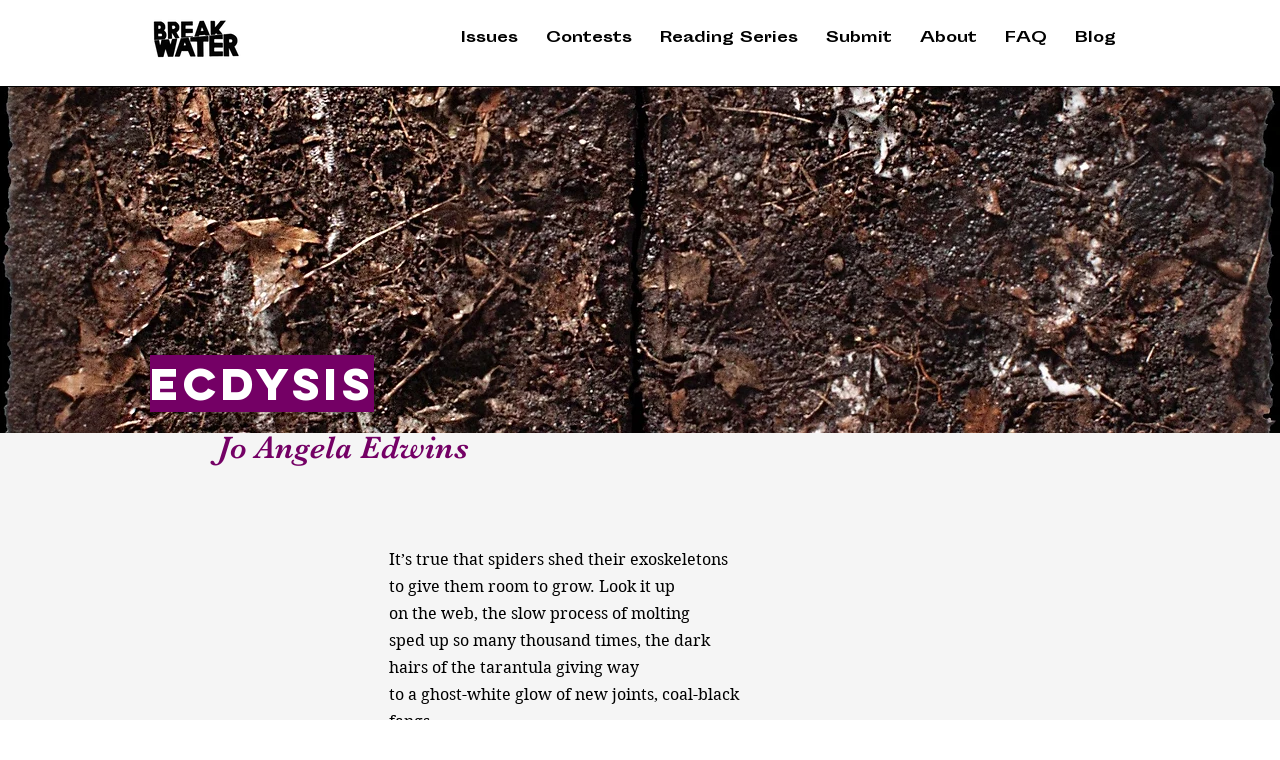

--- FILE ---
content_type: text/html; charset=UTF-8
request_url: https://www.breakwaterreview.com/ecdysis-poetry
body_size: 161189
content:
<!DOCTYPE html>
<html lang="en">
<head>
  
  <!-- SEO Tags -->
  <title>Ecdysis | Jo Angela Edwins | Breakwater Review</title>
  <meta name="description" content="&quot;Ecdysis,&quot; a poem by Susan Eve Haar, appearing in Issue 30 of Breakwater Review."/>
  <link rel="canonical" href="https://www.breakwaterreview.com/ecdysis-poetry"/>
  <meta property="og:title" content="Breakwater Review"/>
  <meta property="og:description" content="BREAKWATER REVIEW was founded in 2009 and is run by students of the University of Massachusetts Boston MFA program. Words that unite us against the storm—challenging our own perceptions of reality in fresh and interesting ways."/>
  <meta property="og:image" content="https://static.wixstatic.com/media/f755e8_26846de3e693430c8cc4f4b18be3e6c7~mv2.png/v1/fill/w_916,h_432,al_c/f755e8_26846de3e693430c8cc4f4b18be3e6c7~mv2.png"/>
  <meta property="og:image:width" content="916"/>
  <meta property="og:image:height" content="432"/>
  <meta property="og:url" content="https://www.breakwaterreview.com/ecdysis-poetry"/>
  <meta property="og:site_name" content="breakwaterreview"/>
  <meta property="og:type" content="website"/>
  <meta name="google-site-verification" content="TcGYs4OPfOicAWeYKNEDl7lmz2XGCgH6sa0hjvQLHkU"/>
  <meta name="twitter:card" content="summary_large_image"/>
  <meta name="twitter:title" content="Breakwater Review"/>
  <meta name="twitter:description" content="BREAKWATER REVIEW was founded in 2009 and is run by students of the University of Massachusetts Boston MFA program. Words that unite us against the storm—challenging our own perceptions of reality in fresh and interesting ways."/>
  <meta name="twitter:image" content="https://static.wixstatic.com/media/f755e8_26846de3e693430c8cc4f4b18be3e6c7~mv2.png/v1/fill/w_916,h_432,al_c/f755e8_26846de3e693430c8cc4f4b18be3e6c7~mv2.png"/>

  
  <meta charset='utf-8'>
  <meta name="viewport" content="width=device-width, initial-scale=1" id="wixDesktopViewport" />
  <meta http-equiv="X-UA-Compatible" content="IE=edge">
  <meta name="generator" content="Wix.com Website Builder"/>

  <link rel="icon" sizes="192x192" href="https://static.wixstatic.com/media/f755e8_ba812c72e95a4690b3e2629ef6d82bf3%7Emv2.png/v1/fill/w_192%2Ch_192%2Clg_1%2Cusm_0.66_1.00_0.01/f755e8_ba812c72e95a4690b3e2629ef6d82bf3%7Emv2.png" type="image/png"/>
  <link rel="shortcut icon" href="https://static.wixstatic.com/media/f755e8_ba812c72e95a4690b3e2629ef6d82bf3%7Emv2.png/v1/fill/w_192%2Ch_192%2Clg_1%2Cusm_0.66_1.00_0.01/f755e8_ba812c72e95a4690b3e2629ef6d82bf3%7Emv2.png" type="image/png"/>
  <link rel="apple-touch-icon" href="https://static.wixstatic.com/media/f755e8_ba812c72e95a4690b3e2629ef6d82bf3%7Emv2.png/v1/fill/w_180%2Ch_180%2Clg_1%2Cusm_0.66_1.00_0.01/f755e8_ba812c72e95a4690b3e2629ef6d82bf3%7Emv2.png" type="image/png"/>

  <!-- Safari Pinned Tab Icon -->
  <!-- <link rel="mask-icon" href="https://static.wixstatic.com/media/f755e8_ba812c72e95a4690b3e2629ef6d82bf3%7Emv2.png/v1/fill/w_192%2Ch_192%2Clg_1%2Cusm_0.66_1.00_0.01/f755e8_ba812c72e95a4690b3e2629ef6d82bf3%7Emv2.png"> -->

  <!-- Original trials -->
  


  <!-- Segmenter Polyfill -->
  <script>
    if (!window.Intl || !window.Intl.Segmenter) {
      (function() {
        var script = document.createElement('script');
        script.src = 'https://static.parastorage.com/unpkg/@formatjs/intl-segmenter@11.7.10/polyfill.iife.js';
        document.head.appendChild(script);
      })();
    }
  </script>

  <!-- Legacy Polyfills -->
  <script nomodule="" src="https://static.parastorage.com/unpkg/core-js-bundle@3.2.1/minified.js"></script>
  <script nomodule="" src="https://static.parastorage.com/unpkg/focus-within-polyfill@5.0.9/dist/focus-within-polyfill.js"></script>

  <!-- Performance API Polyfills -->
  <script>
  (function () {
    var noop = function noop() {};
    if ("performance" in window === false) {
      window.performance = {};
    }
    window.performance.mark = performance.mark || noop;
    window.performance.measure = performance.measure || noop;
    if ("now" in window.performance === false) {
      var nowOffset = Date.now();
      if (performance.timing && performance.timing.navigationStart) {
        nowOffset = performance.timing.navigationStart;
      }
      window.performance.now = function now() {
        return Date.now() - nowOffset;
      };
    }
  })();
  </script>

  <!-- Globals Definitions -->
  <script>
    (function () {
      var now = Date.now()
      window.initialTimestamps = {
        initialTimestamp: now,
        initialRequestTimestamp: Math.round(performance.timeOrigin ? performance.timeOrigin : now - performance.now())
      }

      window.thunderboltTag = "libs-releases-GA-local"
      window.thunderboltVersion = "1.16780.0"
    })();
  </script>

  <!-- Essential Viewer Model -->
  <script type="application/json" id="wix-essential-viewer-model">{"fleetConfig":{"fleetName":"thunderbolt-seo-isolated-renderer","type":"GA","code":0},"mode":{"qa":false,"enableTestApi":false,"debug":false,"ssrIndicator":false,"ssrOnly":false,"siteAssetsFallback":"enable","versionIndicator":false},"componentsLibrariesTopology":[{"artifactId":"editor-elements","namespace":"wixui","url":"https:\/\/static.parastorage.com\/services\/editor-elements\/1.14853.0"},{"artifactId":"editor-elements","namespace":"dsgnsys","url":"https:\/\/static.parastorage.com\/services\/editor-elements\/1.14853.0"}],"siteFeaturesConfigs":{"sessionManager":{"isRunningInDifferentSiteContext":false}},"language":{"userLanguage":"en"},"siteAssets":{"clientTopology":{"mediaRootUrl":"https:\/\/static.wixstatic.com","staticMediaUrl":"https:\/\/static.wixstatic.com\/media","moduleRepoUrl":"https:\/\/static.parastorage.com\/unpkg","fileRepoUrl":"https:\/\/static.parastorage.com\/services","viewerAppsUrl":"https:\/\/viewer-apps.parastorage.com","viewerAssetsUrl":"https:\/\/viewer-assets.parastorage.com","siteAssetsUrl":"https:\/\/siteassets.parastorage.com","pageJsonServerUrls":["https:\/\/pages.parastorage.com","https:\/\/staticorigin.wixstatic.com","https:\/\/www.breakwaterreview.com","https:\/\/fallback.wix.com\/wix-html-editor-pages-webapp\/page"],"pathOfTBModulesInFileRepoForFallback":"wix-thunderbolt\/dist\/"}},"siteFeatures":["accessibility","appMonitoring","assetsLoader","businessLogger","captcha","clickHandlerRegistrar","commonConfig","componentsLoader","componentsRegistry","consentPolicy","cyclicTabbing","domSelectors","dynamicPages","environmentWixCodeSdk","environment","locationWixCodeSdk","mpaNavigation","navigationManager","navigationPhases","ooi","pages","panorama","renderer","reporter","routerFetch","router","scrollRestoration","seoWixCodeSdk","seo","sessionManager","siteMembersWixCodeSdk","siteMembers","siteScrollBlocker","siteWixCodeSdk","speculationRules","ssrCache","stores","structureApi","thunderboltInitializer","tpaCommons","translations","usedPlatformApis","warmupData","windowMessageRegistrar","windowWixCodeSdk","wixCustomElementComponent","wixEmbedsApi","componentsReact","platform"],"site":{"externalBaseUrl":"https:\/\/www.breakwaterreview.com","isSEO":true},"media":{"staticMediaUrl":"https:\/\/static.wixstatic.com\/media","mediaRootUrl":"https:\/\/static.wixstatic.com\/","staticVideoUrl":"https:\/\/video.wixstatic.com\/"},"requestUrl":"https:\/\/www.breakwaterreview.com\/ecdysis-poetry","rollout":{"siteAssetsVersionsRollout":false,"isDACRollout":1,"isTBRollout":false},"commonConfig":{"brand":"wix","host":"VIEWER","bsi":"","consentPolicy":{},"consentPolicyHeader":{},"siteRevision":"4127","renderingFlow":"NONE","language":"en","locale":"en-us"},"interactionSampleRatio":0.01,"dynamicModelUrl":"https:\/\/www.breakwaterreview.com\/_api\/v2\/dynamicmodel","accessTokensUrl":"https:\/\/www.breakwaterreview.com\/_api\/v1\/access-tokens","isExcludedFromSecurityExperiments":false,"experiments":{"specs.thunderbolt.hardenFetchAndXHR":true,"specs.thunderbolt.securityExperiments":true}}</script>
  <script>window.viewerModel = JSON.parse(document.getElementById('wix-essential-viewer-model').textContent)</script>

  <script>
    window.commonConfig = viewerModel.commonConfig
  </script>

  
  <!-- BEGIN handleAccessTokens bundle -->

  <script data-url="https://static.parastorage.com/services/wix-thunderbolt/dist/handleAccessTokens.inline.4f2f9a53.bundle.min.js">(()=>{"use strict";function e(e){let{context:o,property:r,value:n,enumerable:i=!0}=e,c=e.get,l=e.set;if(!r||void 0===n&&!c&&!l)return new Error("property and value are required");let a=o||globalThis,s=a?.[r],u={};if(void 0!==n)u.value=n;else{if(c){let e=t(c);e&&(u.get=e)}if(l){let e=t(l);e&&(u.set=e)}}let p={...u,enumerable:i||!1,configurable:!1};void 0!==n&&(p.writable=!1);try{Object.defineProperty(a,r,p)}catch(e){return e instanceof TypeError?s:e}return s}function t(e,t){return"function"==typeof e?e:!0===e?.async&&"function"==typeof e.func?t?async function(t){return e.func(t)}:async function(){return e.func()}:"function"==typeof e?.func?e.func:void 0}try{e({property:"strictDefine",value:e})}catch{}try{e({property:"defineStrictObject",value:r})}catch{}try{e({property:"defineStrictMethod",value:n})}catch{}var o=["toString","toLocaleString","valueOf","constructor","prototype"];function r(t){let{context:n,property:c,propertiesToExclude:l=[],skipPrototype:a=!1,hardenPrototypePropertiesToExclude:s=[]}=t;if(!c)return new Error("property is required");let u=(n||globalThis)[c],p={},f=i(n,c);u&&("object"==typeof u||"function"==typeof u)&&Reflect.ownKeys(u).forEach(t=>{if(!l.includes(t)&&!o.includes(t)){let o=i(u,t);if(o&&(o.writable||o.configurable)){let{value:r,get:n,set:i,enumerable:c=!1}=o,l={};void 0!==r?l.value=r:n?l.get=n:i&&(l.set=i);try{let o=e({context:u,property:t,...l,enumerable:c});p[t]=o}catch(e){if(!(e instanceof TypeError))throw e;try{p[t]=o.value||o.get||o.set}catch{}}}}});let d={originalObject:u,originalProperties:p};if(!a&&void 0!==u?.prototype){let e=r({context:u,property:"prototype",propertiesToExclude:s,skipPrototype:!0});e instanceof Error||(d.originalPrototype=e?.originalObject,d.originalPrototypeProperties=e?.originalProperties)}return e({context:n,property:c,value:u,enumerable:f?.enumerable}),d}function n(t,o){let r=(o||globalThis)[t],n=i(o||globalThis,t);return r&&n&&(n.writable||n.configurable)?(Object.freeze(r),e({context:globalThis,property:t,value:r})):r}function i(e,t){if(e&&t)try{return Reflect.getOwnPropertyDescriptor(e,t)}catch{return}}function c(e){if("string"!=typeof e)return e;try{return decodeURIComponent(e).toLowerCase().trim()}catch{return e.toLowerCase().trim()}}function l(e,t){let o="";if("string"==typeof e)o=e.split("=")[0]?.trim()||"";else{if(!e||"string"!=typeof e.name)return!1;o=e.name}return t.has(c(o)||"")}function a(e,t){let o;return o="string"==typeof e?e.split(";").map(e=>e.trim()).filter(e=>e.length>0):e||[],o.filter(e=>!l(e,t))}var s=null;function u(){return null===s&&(s=typeof Document>"u"?void 0:Object.getOwnPropertyDescriptor(Document.prototype,"cookie")),s}function p(t,o){if(!globalThis?.cookieStore)return;let r=globalThis.cookieStore.get.bind(globalThis.cookieStore),n=globalThis.cookieStore.getAll.bind(globalThis.cookieStore),i=globalThis.cookieStore.set.bind(globalThis.cookieStore),c=globalThis.cookieStore.delete.bind(globalThis.cookieStore);return e({context:globalThis.CookieStore.prototype,property:"get",value:async function(e){return l(("string"==typeof e?e:e.name)||"",t)?null:r.call(this,e)},enumerable:!0}),e({context:globalThis.CookieStore.prototype,property:"getAll",value:async function(){return a(await n.apply(this,Array.from(arguments)),t)},enumerable:!0}),e({context:globalThis.CookieStore.prototype,property:"set",value:async function(){let e=Array.from(arguments);if(!l(1===e.length?e[0].name:e[0],t))return i.apply(this,e);o&&console.warn(o)},enumerable:!0}),e({context:globalThis.CookieStore.prototype,property:"delete",value:async function(){let e=Array.from(arguments);if(!l(1===e.length?e[0].name:e[0],t))return c.apply(this,e)},enumerable:!0}),e({context:globalThis.cookieStore,property:"prototype",value:globalThis.CookieStore.prototype,enumerable:!1}),e({context:globalThis,property:"cookieStore",value:globalThis.cookieStore,enumerable:!0}),{get:r,getAll:n,set:i,delete:c}}var f=["TextEncoder","TextDecoder","XMLHttpRequestEventTarget","EventTarget","URL","JSON","Reflect","Object","Array","Map","Set","WeakMap","WeakSet","Promise","Symbol","Error"],d=["addEventListener","removeEventListener","dispatchEvent","encodeURI","encodeURIComponent","decodeURI","decodeURIComponent"];const y=(e,t)=>{try{const o=t?t.get.call(document):document.cookie;return o.split(";").map(e=>e.trim()).filter(t=>t?.startsWith(e))[0]?.split("=")[1]}catch(e){return""}},g=(e="",t="",o="/")=>`${e}=; ${t?`domain=${t};`:""} max-age=0; path=${o}; expires=Thu, 01 Jan 1970 00:00:01 GMT`;function m(){(function(){if("undefined"!=typeof window){const e=performance.getEntriesByType("navigation")[0];return"back_forward"===(e?.type||"")}return!1})()&&function(){const{counter:e}=function(){const e=b("getItem");if(e){const[t,o]=e.split("-"),r=o?parseInt(o,10):0;if(r>=3){const e=t?Number(t):0;if(Date.now()-e>6e4)return{counter:0}}return{counter:r}}return{counter:0}}();e<3?(!function(e=1){b("setItem",`${Date.now()}-${e}`)}(e+1),window.location.reload()):console.error("ATS: Max reload attempts reached")}()}function b(e,t){try{return sessionStorage[e]("reload",t||"")}catch(e){console.error("ATS: Error calling sessionStorage:",e)}}const h="client-session-bind",v="sec-fetch-unsupported",{experiments:w}=window.viewerModel,T=[h,"client-binding",v,"svSession","smSession","server-session-bind","wixSession2","wixSession3"].map(e=>e.toLowerCase()),{cookie:S}=function(t,o){let r=new Set(t);return e({context:document,property:"cookie",set:{func:e=>function(e,t,o,r){let n=u(),i=c(t.split(";")[0]||"")||"";[...o].every(e=>!i.startsWith(e.toLowerCase()))&&n?.set?n.set.call(e,t):r&&console.warn(r)}(document,e,r,o)},get:{func:()=>function(e,t){let o=u();if(!o?.get)throw new Error("Cookie descriptor or getter not available");return a(o.get.call(e),t).join("; ")}(document,r)},enumerable:!0}),{cookieStore:p(r,o),cookie:u()}}(T),k="tbReady",x="security_overrideGlobals",{experiments:E,siteFeaturesConfigs:C,accessTokensUrl:P}=window.viewerModel,R=P,M={},O=(()=>{const e=y(h,S);if(w["specs.thunderbolt.browserCacheReload"]){y(v,S)||e?b("removeItem"):m()}return(()=>{const e=g(h),t=g(h,location.hostname);S.set.call(document,e),S.set.call(document,t)})(),e})();O&&(M["client-binding"]=O);const D=fetch;addEventListener(k,function e(t){const{logger:o}=t.detail;try{window.tb.init({fetch:D,fetchHeaders:M})}catch(e){const t=new Error("TB003");o.meter(`${x}_${t.message}`,{paramsOverrides:{errorType:x,eventString:t.message}}),window?.viewerModel?.mode.debug&&console.error(e)}finally{removeEventListener(k,e)}}),E["specs.thunderbolt.hardenFetchAndXHR"]||(window.fetchDynamicModel=()=>C.sessionManager.isRunningInDifferentSiteContext?Promise.resolve({}):fetch(R,{credentials:"same-origin",headers:M}).then(function(e){if(!e.ok)throw new Error(`[${e.status}]${e.statusText}`);return e.json()}),window.dynamicModelPromise=window.fetchDynamicModel())})();
//# sourceMappingURL=https://static.parastorage.com/services/wix-thunderbolt/dist/handleAccessTokens.inline.4f2f9a53.bundle.min.js.map</script>

<!-- END handleAccessTokens bundle -->

<!-- BEGIN overrideGlobals bundle -->

<script data-url="https://static.parastorage.com/services/wix-thunderbolt/dist/overrideGlobals.inline.ec13bfcf.bundle.min.js">(()=>{"use strict";function e(e){let{context:r,property:o,value:n,enumerable:i=!0}=e,c=e.get,a=e.set;if(!o||void 0===n&&!c&&!a)return new Error("property and value are required");let l=r||globalThis,u=l?.[o],s={};if(void 0!==n)s.value=n;else{if(c){let e=t(c);e&&(s.get=e)}if(a){let e=t(a);e&&(s.set=e)}}let p={...s,enumerable:i||!1,configurable:!1};void 0!==n&&(p.writable=!1);try{Object.defineProperty(l,o,p)}catch(e){return e instanceof TypeError?u:e}return u}function t(e,t){return"function"==typeof e?e:!0===e?.async&&"function"==typeof e.func?t?async function(t){return e.func(t)}:async function(){return e.func()}:"function"==typeof e?.func?e.func:void 0}try{e({property:"strictDefine",value:e})}catch{}try{e({property:"defineStrictObject",value:o})}catch{}try{e({property:"defineStrictMethod",value:n})}catch{}var r=["toString","toLocaleString","valueOf","constructor","prototype"];function o(t){let{context:n,property:c,propertiesToExclude:a=[],skipPrototype:l=!1,hardenPrototypePropertiesToExclude:u=[]}=t;if(!c)return new Error("property is required");let s=(n||globalThis)[c],p={},f=i(n,c);s&&("object"==typeof s||"function"==typeof s)&&Reflect.ownKeys(s).forEach(t=>{if(!a.includes(t)&&!r.includes(t)){let r=i(s,t);if(r&&(r.writable||r.configurable)){let{value:o,get:n,set:i,enumerable:c=!1}=r,a={};void 0!==o?a.value=o:n?a.get=n:i&&(a.set=i);try{let r=e({context:s,property:t,...a,enumerable:c});p[t]=r}catch(e){if(!(e instanceof TypeError))throw e;try{p[t]=r.value||r.get||r.set}catch{}}}}});let d={originalObject:s,originalProperties:p};if(!l&&void 0!==s?.prototype){let e=o({context:s,property:"prototype",propertiesToExclude:u,skipPrototype:!0});e instanceof Error||(d.originalPrototype=e?.originalObject,d.originalPrototypeProperties=e?.originalProperties)}return e({context:n,property:c,value:s,enumerable:f?.enumerable}),d}function n(t,r){let o=(r||globalThis)[t],n=i(r||globalThis,t);return o&&n&&(n.writable||n.configurable)?(Object.freeze(o),e({context:globalThis,property:t,value:o})):o}function i(e,t){if(e&&t)try{return Reflect.getOwnPropertyDescriptor(e,t)}catch{return}}function c(e){if("string"!=typeof e)return e;try{return decodeURIComponent(e).toLowerCase().trim()}catch{return e.toLowerCase().trim()}}function a(e,t){return e instanceof Headers?e.forEach((r,o)=>{l(o,t)||e.delete(o)}):Object.keys(e).forEach(r=>{l(r,t)||delete e[r]}),e}function l(e,t){return!t.has(c(e)||"")}function u(e,t){let r=!0,o=function(e){let t,r;if(globalThis.Request&&e instanceof Request)t=e.url;else{if("function"!=typeof e?.toString)throw new Error("Unsupported type for url");t=e.toString()}try{return new URL(t).pathname}catch{return r=t.replace(/#.+/gi,"").split("?").shift(),r.startsWith("/")?r:`/${r}`}}(e),n=c(o);return n&&t.some(e=>n.includes(e))&&(r=!1),r}function s(t,r,o){let n=fetch,i=XMLHttpRequest,c=new Set(r);function s(){let e=new i,r=e.open,n=e.setRequestHeader;return e.open=function(){let n=Array.from(arguments),i=n[1];if(n.length<2||u(i,t))return r.apply(e,n);throw new Error(o||`Request not allowed for path ${i}`)},e.setRequestHeader=function(t,r){l(decodeURIComponent(t),c)&&n.call(e,t,r)},e}return e({property:"fetch",value:function(){let e=function(e,t){return globalThis.Request&&e[0]instanceof Request&&e[0]?.headers?a(e[0].headers,t):e[1]?.headers&&a(e[1].headers,t),e}(arguments,c);return u(arguments[0],t)?n.apply(globalThis,Array.from(e)):new Promise((e,t)=>{t(new Error(o||`Request not allowed for path ${arguments[0]}`))})},enumerable:!0}),e({property:"XMLHttpRequest",value:s,enumerable:!0}),Object.keys(i).forEach(e=>{s[e]=i[e]}),{fetch:n,XMLHttpRequest:i}}var p=["TextEncoder","TextDecoder","XMLHttpRequestEventTarget","EventTarget","URL","JSON","Reflect","Object","Array","Map","Set","WeakMap","WeakSet","Promise","Symbol","Error"],f=["addEventListener","removeEventListener","dispatchEvent","encodeURI","encodeURIComponent","decodeURI","decodeURIComponent"];const d=function(){let t=globalThis.open,r=document.open;function o(e,r,o){let n="string"!=typeof e,i=t.call(window,e,r,o);return n||e&&function(e){return e.startsWith("//")&&/(?:[a-z0-9](?:[a-z0-9-]{0,61}[a-z0-9])?\.)+[a-z0-9][a-z0-9-]{0,61}[a-z0-9]/g.test(`${location.protocol}:${e}`)&&(e=`${location.protocol}${e}`),!e.startsWith("http")||new URL(e).hostname===location.hostname}(e)?{}:i}return e({property:"open",value:o,context:globalThis,enumerable:!0}),e({property:"open",value:function(e,t,n){return e?o(e,t,n):r.call(document,e||"",t||"",n||"")},context:document,enumerable:!0}),{open:t,documentOpen:r}},y=function(){let t=document.createElement,r=Element.prototype.setAttribute,o=Element.prototype.setAttributeNS;return e({property:"createElement",context:document,value:function(n,i){let a=t.call(document,n,i);if("iframe"===c(n)){e({property:"srcdoc",context:a,get:()=>"",set:()=>{console.warn("`srcdoc` is not allowed in iframe elements.")}});let t=function(e,t){"srcdoc"!==e.toLowerCase()?r.call(a,e,t):console.warn("`srcdoc` attribute is not allowed to be set.")},n=function(e,t,r){"srcdoc"!==t.toLowerCase()?o.call(a,e,t,r):console.warn("`srcdoc` attribute is not allowed to be set.")};a.setAttribute=t,a.setAttributeNS=n}return a},enumerable:!0}),{createElement:t,setAttribute:r,setAttributeNS:o}},m=["client-binding"],b=["/_api/v1/access-tokens","/_api/v2/dynamicmodel","/_api/one-app-session-web/v3/businesses"],h=function(){let t=setTimeout,r=setInterval;return o("setTimeout",0,globalThis),o("setInterval",0,globalThis),{setTimeout:t,setInterval:r};function o(t,r,o){let n=o||globalThis,i=n[t];if(!i||"function"!=typeof i)throw new Error(`Function ${t} not found or is not a function`);e({property:t,value:function(){let e=Array.from(arguments);if("string"!=typeof e[r])return i.apply(n,e);console.warn(`Calling ${t} with a String Argument at index ${r} is not allowed`)},context:o,enumerable:!0})}},v=function(){if(navigator&&"serviceWorker"in navigator){let t=navigator.serviceWorker.register;return e({context:navigator.serviceWorker,property:"register",value:function(){console.log("Service worker registration is not allowed")},enumerable:!0}),{register:t}}return{}};performance.mark("overrideGlobals started");const{isExcludedFromSecurityExperiments:g,experiments:w}=window.viewerModel,E=!g&&w["specs.thunderbolt.securityExperiments"];try{d(),E&&y(),w["specs.thunderbolt.hardenFetchAndXHR"]&&E&&s(b,m),v(),(e=>{let t=[],r=[];r=r.concat(["TextEncoder","TextDecoder"]),e&&(r=r.concat(["XMLHttpRequestEventTarget","EventTarget"])),r=r.concat(["URL","JSON"]),e&&(t=t.concat(["addEventListener","removeEventListener"])),t=t.concat(["encodeURI","encodeURIComponent","decodeURI","decodeURIComponent"]),r=r.concat(["String","Number"]),e&&r.push("Object"),r=r.concat(["Reflect"]),t.forEach(e=>{n(e),["addEventListener","removeEventListener"].includes(e)&&n(e,document)}),r.forEach(e=>{o({property:e})})})(E),E&&h()}catch(e){window?.viewerModel?.mode.debug&&console.error(e);const t=new Error("TB006");window.fedops?.reportError(t,"security_overrideGlobals"),window.Sentry?window.Sentry.captureException(t):globalThis.defineStrictProperty("sentryBuffer",[t],window,!1)}performance.mark("overrideGlobals ended")})();
//# sourceMappingURL=https://static.parastorage.com/services/wix-thunderbolt/dist/overrideGlobals.inline.ec13bfcf.bundle.min.js.map</script>

<!-- END overrideGlobals bundle -->


  
  <script>
    window.commonConfig = viewerModel.commonConfig

	
  </script>

  <!-- Initial CSS -->
  <style data-url="https://static.parastorage.com/services/wix-thunderbolt/dist/main.347af09f.min.css">@keyframes slide-horizontal-new{0%{transform:translateX(100%)}}@keyframes slide-horizontal-old{80%{opacity:1}to{opacity:0;transform:translateX(-100%)}}@keyframes slide-vertical-new{0%{transform:translateY(-100%)}}@keyframes slide-vertical-old{80%{opacity:1}to{opacity:0;transform:translateY(100%)}}@keyframes out-in-new{0%{opacity:0}}@keyframes out-in-old{to{opacity:0}}:root:active-view-transition{view-transition-name:none}::view-transition{pointer-events:none}:root:active-view-transition::view-transition-new(page-group),:root:active-view-transition::view-transition-old(page-group){animation-duration:.6s;cursor:wait;pointer-events:all}:root:active-view-transition-type(SlideHorizontal)::view-transition-old(page-group){animation:slide-horizontal-old .6s cubic-bezier(.83,0,.17,1) forwards;mix-blend-mode:normal}:root:active-view-transition-type(SlideHorizontal)::view-transition-new(page-group){animation:slide-horizontal-new .6s cubic-bezier(.83,0,.17,1) backwards;mix-blend-mode:normal}:root:active-view-transition-type(SlideVertical)::view-transition-old(page-group){animation:slide-vertical-old .6s cubic-bezier(.83,0,.17,1) forwards;mix-blend-mode:normal}:root:active-view-transition-type(SlideVertical)::view-transition-new(page-group){animation:slide-vertical-new .6s cubic-bezier(.83,0,.17,1) backwards;mix-blend-mode:normal}:root:active-view-transition-type(OutIn)::view-transition-old(page-group){animation:out-in-old .35s cubic-bezier(.22,1,.36,1) forwards}:root:active-view-transition-type(OutIn)::view-transition-new(page-group){animation:out-in-new .35s cubic-bezier(.64,0,.78,0) .35s backwards}@media(prefers-reduced-motion:reduce){::view-transition-group(*),::view-transition-new(*),::view-transition-old(*){animation:none!important}}body,html{background:transparent;border:0;margin:0;outline:0;padding:0;vertical-align:baseline}body{--scrollbar-width:0px;font-family:Arial,Helvetica,sans-serif;font-size:10px}body,html{height:100%}body{overflow-x:auto;overflow-y:scroll}body:not(.responsive) #site-root{min-width:var(--site-width);width:100%}body:not([data-js-loaded]) [data-hide-prejs]{visibility:hidden}interact-element{display:contents}#SITE_CONTAINER{position:relative}:root{--one-unit:1vw;--section-max-width:9999px;--spx-stopper-max:9999px;--spx-stopper-min:0px;--browser-zoom:1}@supports(-webkit-appearance:none) and (stroke-color:transparent){:root{--safari-sticky-fix:opacity;--experimental-safari-sticky-fix:translateZ(0)}}@supports(container-type:inline-size){:root{--one-unit:1cqw}}[id^=oldHoverBox-]{mix-blend-mode:plus-lighter;transition:opacity .5s ease,visibility .5s ease}[data-mesh-id$=inlineContent-gridContainer]:has(>[id^=oldHoverBox-]){isolation:isolate}</style>
<style data-url="https://static.parastorage.com/services/wix-thunderbolt/dist/main.renderer.9cb0985f.min.css">a,abbr,acronym,address,applet,b,big,blockquote,button,caption,center,cite,code,dd,del,dfn,div,dl,dt,em,fieldset,font,footer,form,h1,h2,h3,h4,h5,h6,header,i,iframe,img,ins,kbd,label,legend,li,nav,object,ol,p,pre,q,s,samp,section,small,span,strike,strong,sub,sup,table,tbody,td,tfoot,th,thead,title,tr,tt,u,ul,var{background:transparent;border:0;margin:0;outline:0;padding:0;vertical-align:baseline}input,select,textarea{box-sizing:border-box;font-family:Helvetica,Arial,sans-serif}ol,ul{list-style:none}blockquote,q{quotes:none}ins{text-decoration:none}del{text-decoration:line-through}table{border-collapse:collapse;border-spacing:0}a{cursor:pointer;text-decoration:none}.testStyles{overflow-y:hidden}.reset-button{-webkit-appearance:none;background:none;border:0;color:inherit;font:inherit;line-height:normal;outline:0;overflow:visible;padding:0;-webkit-user-select:none;-moz-user-select:none;-ms-user-select:none}:focus{outline:none}body.device-mobile-optimized:not(.disable-site-overflow){overflow-x:hidden;overflow-y:scroll}body.device-mobile-optimized:not(.responsive) #SITE_CONTAINER{margin-left:auto;margin-right:auto;overflow-x:visible;position:relative;width:320px}body.device-mobile-optimized:not(.responsive):not(.blockSiteScrolling) #SITE_CONTAINER{margin-top:0}body.device-mobile-optimized>*{max-width:100%!important}body.device-mobile-optimized #site-root{overflow-x:hidden;overflow-y:hidden}@supports(overflow:clip){body.device-mobile-optimized #site-root{overflow-x:clip;overflow-y:clip}}body.device-mobile-non-optimized #SITE_CONTAINER #site-root{overflow-x:clip;overflow-y:clip}body.device-mobile-non-optimized.fullScreenMode{background-color:#5f6360}body.device-mobile-non-optimized.fullScreenMode #MOBILE_ACTIONS_MENU,body.device-mobile-non-optimized.fullScreenMode #SITE_BACKGROUND,body.device-mobile-non-optimized.fullScreenMode #site-root,body.fullScreenMode #WIX_ADS{visibility:hidden}body.fullScreenMode{overflow-x:hidden!important;overflow-y:hidden!important}body.fullScreenMode.device-mobile-optimized #TINY_MENU{opacity:0;pointer-events:none}body.fullScreenMode-scrollable.device-mobile-optimized{overflow-x:hidden!important;overflow-y:auto!important}body.fullScreenMode-scrollable.device-mobile-optimized #masterPage,body.fullScreenMode-scrollable.device-mobile-optimized #site-root{overflow-x:hidden!important;overflow-y:hidden!important}body.fullScreenMode-scrollable.device-mobile-optimized #SITE_BACKGROUND,body.fullScreenMode-scrollable.device-mobile-optimized #masterPage{height:auto!important}body.fullScreenMode-scrollable.device-mobile-optimized #masterPage.mesh-layout{height:0!important}body.blockSiteScrolling,body.siteScrollingBlocked{position:fixed;width:100%}body.blockSiteScrolling #SITE_CONTAINER{margin-top:calc(var(--blocked-site-scroll-margin-top)*-1)}#site-root{margin:0 auto;min-height:100%;position:relative;top:var(--wix-ads-height)}#site-root img:not([src]){visibility:hidden}#site-root svg img:not([src]){visibility:visible}.auto-generated-link{color:inherit}#SCROLL_TO_BOTTOM,#SCROLL_TO_TOP{height:0}.has-click-trigger{cursor:pointer}.fullScreenOverlay{bottom:0;display:flex;justify-content:center;left:0;overflow-y:hidden;position:fixed;right:0;top:-60px;z-index:1005}.fullScreenOverlay>.fullScreenOverlayContent{bottom:0;left:0;margin:0 auto;overflow:hidden;position:absolute;right:0;top:60px;transform:translateZ(0)}[data-mesh-id$=centeredContent],[data-mesh-id$=form],[data-mesh-id$=inlineContent]{pointer-events:none;position:relative}[data-mesh-id$=-gridWrapper],[data-mesh-id$=-rotated-wrapper]{pointer-events:none}[data-mesh-id$=-gridContainer]>*,[data-mesh-id$=-rotated-wrapper]>*,[data-mesh-id$=inlineContent]>:not([data-mesh-id$=-gridContainer]){pointer-events:auto}.device-mobile-optimized #masterPage.mesh-layout #SOSP_CONTAINER_CUSTOM_ID{grid-area:2/1/3/2;-ms-grid-row:2;position:relative}#masterPage.mesh-layout{-ms-grid-rows:max-content max-content min-content max-content;-ms-grid-columns:100%;align-items:start;display:-ms-grid;display:grid;grid-template-columns:100%;grid-template-rows:max-content max-content min-content max-content;justify-content:stretch}#masterPage.mesh-layout #PAGES_CONTAINER,#masterPage.mesh-layout #SITE_FOOTER-placeholder,#masterPage.mesh-layout #SITE_FOOTER_WRAPPER,#masterPage.mesh-layout #SITE_HEADER-placeholder,#masterPage.mesh-layout #SITE_HEADER_WRAPPER,#masterPage.mesh-layout #SOSP_CONTAINER_CUSTOM_ID[data-state~=mobileView],#masterPage.mesh-layout #soapAfterPagesContainer,#masterPage.mesh-layout #soapBeforePagesContainer{-ms-grid-row-align:start;-ms-grid-column-align:start;-ms-grid-column:1}#masterPage.mesh-layout #SITE_HEADER-placeholder,#masterPage.mesh-layout #SITE_HEADER_WRAPPER{grid-area:1/1/2/2;-ms-grid-row:1}#masterPage.mesh-layout #PAGES_CONTAINER,#masterPage.mesh-layout #soapAfterPagesContainer,#masterPage.mesh-layout #soapBeforePagesContainer{grid-area:3/1/4/2;-ms-grid-row:3}#masterPage.mesh-layout #soapAfterPagesContainer,#masterPage.mesh-layout #soapBeforePagesContainer{width:100%}#masterPage.mesh-layout #PAGES_CONTAINER{align-self:stretch}#masterPage.mesh-layout main#PAGES_CONTAINER{display:block}#masterPage.mesh-layout #SITE_FOOTER-placeholder,#masterPage.mesh-layout #SITE_FOOTER_WRAPPER{grid-area:4/1/5/2;-ms-grid-row:4}#masterPage.mesh-layout #SITE_PAGES,#masterPage.mesh-layout [data-mesh-id=PAGES_CONTAINERcenteredContent],#masterPage.mesh-layout [data-mesh-id=PAGES_CONTAINERinlineContent]{height:100%}#masterPage.mesh-layout.desktop>*{width:100%}#masterPage.mesh-layout #PAGES_CONTAINER,#masterPage.mesh-layout #SITE_FOOTER,#masterPage.mesh-layout #SITE_FOOTER_WRAPPER,#masterPage.mesh-layout #SITE_HEADER,#masterPage.mesh-layout #SITE_HEADER_WRAPPER,#masterPage.mesh-layout #SITE_PAGES,#masterPage.mesh-layout #masterPageinlineContent{position:relative}#masterPage.mesh-layout #SITE_HEADER{grid-area:1/1/2/2}#masterPage.mesh-layout #SITE_FOOTER{grid-area:4/1/5/2}#masterPage.mesh-layout.overflow-x-clip #SITE_FOOTER,#masterPage.mesh-layout.overflow-x-clip #SITE_HEADER{overflow-x:clip}[data-z-counter]{z-index:0}[data-z-counter="0"]{z-index:auto}.wixSiteProperties{-webkit-font-smoothing:antialiased;-moz-osx-font-smoothing:grayscale}:root{--wst-button-color-fill-primary:rgb(var(--color_48));--wst-button-color-border-primary:rgb(var(--color_49));--wst-button-color-text-primary:rgb(var(--color_50));--wst-button-color-fill-primary-hover:rgb(var(--color_51));--wst-button-color-border-primary-hover:rgb(var(--color_52));--wst-button-color-text-primary-hover:rgb(var(--color_53));--wst-button-color-fill-primary-disabled:rgb(var(--color_54));--wst-button-color-border-primary-disabled:rgb(var(--color_55));--wst-button-color-text-primary-disabled:rgb(var(--color_56));--wst-button-color-fill-secondary:rgb(var(--color_57));--wst-button-color-border-secondary:rgb(var(--color_58));--wst-button-color-text-secondary:rgb(var(--color_59));--wst-button-color-fill-secondary-hover:rgb(var(--color_60));--wst-button-color-border-secondary-hover:rgb(var(--color_61));--wst-button-color-text-secondary-hover:rgb(var(--color_62));--wst-button-color-fill-secondary-disabled:rgb(var(--color_63));--wst-button-color-border-secondary-disabled:rgb(var(--color_64));--wst-button-color-text-secondary-disabled:rgb(var(--color_65));--wst-color-fill-base-1:rgb(var(--color_36));--wst-color-fill-base-2:rgb(var(--color_37));--wst-color-fill-base-shade-1:rgb(var(--color_38));--wst-color-fill-base-shade-2:rgb(var(--color_39));--wst-color-fill-base-shade-3:rgb(var(--color_40));--wst-color-fill-accent-1:rgb(var(--color_41));--wst-color-fill-accent-2:rgb(var(--color_42));--wst-color-fill-accent-3:rgb(var(--color_43));--wst-color-fill-accent-4:rgb(var(--color_44));--wst-color-fill-background-primary:rgb(var(--color_11));--wst-color-fill-background-secondary:rgb(var(--color_12));--wst-color-text-primary:rgb(var(--color_15));--wst-color-text-secondary:rgb(var(--color_14));--wst-color-action:rgb(var(--color_18));--wst-color-disabled:rgb(var(--color_39));--wst-color-title:rgb(var(--color_45));--wst-color-subtitle:rgb(var(--color_46));--wst-color-line:rgb(var(--color_47));--wst-font-style-h2:var(--font_2);--wst-font-style-h3:var(--font_3);--wst-font-style-h4:var(--font_4);--wst-font-style-h5:var(--font_5);--wst-font-style-h6:var(--font_6);--wst-font-style-body-large:var(--font_7);--wst-font-style-body-medium:var(--font_8);--wst-font-style-body-small:var(--font_9);--wst-font-style-body-x-small:var(--font_10);--wst-color-custom-1:rgb(var(--color_13));--wst-color-custom-2:rgb(var(--color_16));--wst-color-custom-3:rgb(var(--color_17));--wst-color-custom-4:rgb(var(--color_19));--wst-color-custom-5:rgb(var(--color_20));--wst-color-custom-6:rgb(var(--color_21));--wst-color-custom-7:rgb(var(--color_22));--wst-color-custom-8:rgb(var(--color_23));--wst-color-custom-9:rgb(var(--color_24));--wst-color-custom-10:rgb(var(--color_25));--wst-color-custom-11:rgb(var(--color_26));--wst-color-custom-12:rgb(var(--color_27));--wst-color-custom-13:rgb(var(--color_28));--wst-color-custom-14:rgb(var(--color_29));--wst-color-custom-15:rgb(var(--color_30));--wst-color-custom-16:rgb(var(--color_31));--wst-color-custom-17:rgb(var(--color_32));--wst-color-custom-18:rgb(var(--color_33));--wst-color-custom-19:rgb(var(--color_34));--wst-color-custom-20:rgb(var(--color_35))}.wix-presets-wrapper{display:contents}</style>

  <meta name="format-detection" content="telephone=no">
  <meta name="skype_toolbar" content="skype_toolbar_parser_compatible">
  
  

  

  

  <!-- head performance data start -->
  
  <!-- head performance data end -->
  

    


    
<style data-href="https://static.parastorage.com/services/editor-elements-library/dist/thunderbolt/rb_wixui.thunderbolt_bootstrap-classic.72e6a2a3.min.css">.PlZyDq{touch-action:manipulation}.uDW_Qe{align-items:center;box-sizing:border-box;display:flex;justify-content:var(--label-align);min-width:100%;text-align:initial;width:-moz-max-content;width:max-content}.uDW_Qe:before{max-width:var(--margin-start,0)}.uDW_Qe:after,.uDW_Qe:before{align-self:stretch;content:"";flex-grow:1}.uDW_Qe:after{max-width:var(--margin-end,0)}.FubTgk{height:100%}.FubTgk .uDW_Qe{border-radius:var(--corvid-border-radius,var(--rd,0));bottom:0;box-shadow:var(--shd,0 1px 4px rgba(0,0,0,.6));left:0;position:absolute;right:0;top:0;transition:var(--trans1,border-color .4s ease 0s,background-color .4s ease 0s)}.FubTgk .uDW_Qe:link,.FubTgk .uDW_Qe:visited{border-color:transparent}.FubTgk .l7_2fn{color:var(--corvid-color,rgb(var(--txt,var(--color_15,color_15))));font:var(--fnt,var(--font_5));margin:0;position:relative;transition:var(--trans2,color .4s ease 0s);white-space:nowrap}.FubTgk[aria-disabled=false] .uDW_Qe{background-color:var(--corvid-background-color,rgba(var(--bg,var(--color_17,color_17)),var(--alpha-bg,1)));border:solid var(--corvid-border-color,rgba(var(--brd,var(--color_15,color_15)),var(--alpha-brd,1))) var(--corvid-border-width,var(--brw,0));cursor:pointer!important}:host(.device-mobile-optimized) .FubTgk[aria-disabled=false]:active .uDW_Qe,body.device-mobile-optimized .FubTgk[aria-disabled=false]:active .uDW_Qe{background-color:var(--corvid-hover-background-color,rgba(var(--bgh,var(--color_18,color_18)),var(--alpha-bgh,1)));border-color:var(--corvid-hover-border-color,rgba(var(--brdh,var(--color_15,color_15)),var(--alpha-brdh,1)))}:host(.device-mobile-optimized) .FubTgk[aria-disabled=false]:active .l7_2fn,body.device-mobile-optimized .FubTgk[aria-disabled=false]:active .l7_2fn{color:var(--corvid-hover-color,rgb(var(--txth,var(--color_15,color_15))))}:host(:not(.device-mobile-optimized)) .FubTgk[aria-disabled=false]:hover .uDW_Qe,body:not(.device-mobile-optimized) .FubTgk[aria-disabled=false]:hover .uDW_Qe{background-color:var(--corvid-hover-background-color,rgba(var(--bgh,var(--color_18,color_18)),var(--alpha-bgh,1)));border-color:var(--corvid-hover-border-color,rgba(var(--brdh,var(--color_15,color_15)),var(--alpha-brdh,1)))}:host(:not(.device-mobile-optimized)) .FubTgk[aria-disabled=false]:hover .l7_2fn,body:not(.device-mobile-optimized) .FubTgk[aria-disabled=false]:hover .l7_2fn{color:var(--corvid-hover-color,rgb(var(--txth,var(--color_15,color_15))))}.FubTgk[aria-disabled=true] .uDW_Qe{background-color:var(--corvid-disabled-background-color,rgba(var(--bgd,204,204,204),var(--alpha-bgd,1)));border-color:var(--corvid-disabled-border-color,rgba(var(--brdd,204,204,204),var(--alpha-brdd,1)));border-style:solid;border-width:var(--corvid-border-width,var(--brw,0))}.FubTgk[aria-disabled=true] .l7_2fn{color:var(--corvid-disabled-color,rgb(var(--txtd,255,255,255)))}.uUxqWY{align-items:center;box-sizing:border-box;display:flex;justify-content:var(--label-align);min-width:100%;text-align:initial;width:-moz-max-content;width:max-content}.uUxqWY:before{max-width:var(--margin-start,0)}.uUxqWY:after,.uUxqWY:before{align-self:stretch;content:"";flex-grow:1}.uUxqWY:after{max-width:var(--margin-end,0)}.Vq4wYb[aria-disabled=false] .uUxqWY{cursor:pointer}:host(.device-mobile-optimized) .Vq4wYb[aria-disabled=false]:active .wJVzSK,body.device-mobile-optimized .Vq4wYb[aria-disabled=false]:active .wJVzSK{color:var(--corvid-hover-color,rgb(var(--txth,var(--color_15,color_15))));transition:var(--trans,color .4s ease 0s)}:host(:not(.device-mobile-optimized)) .Vq4wYb[aria-disabled=false]:hover .wJVzSK,body:not(.device-mobile-optimized) .Vq4wYb[aria-disabled=false]:hover .wJVzSK{color:var(--corvid-hover-color,rgb(var(--txth,var(--color_15,color_15))));transition:var(--trans,color .4s ease 0s)}.Vq4wYb .uUxqWY{bottom:0;left:0;position:absolute;right:0;top:0}.Vq4wYb .wJVzSK{color:var(--corvid-color,rgb(var(--txt,var(--color_15,color_15))));font:var(--fnt,var(--font_5));transition:var(--trans,color .4s ease 0s);white-space:nowrap}.Vq4wYb[aria-disabled=true] .wJVzSK{color:var(--corvid-disabled-color,rgb(var(--txtd,255,255,255)))}:host(:not(.device-mobile-optimized)) .CohWsy,body:not(.device-mobile-optimized) .CohWsy{display:flex}:host(:not(.device-mobile-optimized)) .V5AUxf,body:not(.device-mobile-optimized) .V5AUxf{-moz-column-gap:var(--margin);column-gap:var(--margin);direction:var(--direction);display:flex;margin:0 auto;position:relative;width:calc(100% - var(--padding)*2)}:host(:not(.device-mobile-optimized)) .V5AUxf>*,body:not(.device-mobile-optimized) .V5AUxf>*{direction:ltr;flex:var(--column-flex) 1 0%;left:0;margin-bottom:var(--padding);margin-top:var(--padding);min-width:0;position:relative;top:0}:host(.device-mobile-optimized) .V5AUxf,body.device-mobile-optimized .V5AUxf{display:block;padding-bottom:var(--padding-y);padding-left:var(--padding-x,0);padding-right:var(--padding-x,0);padding-top:var(--padding-y);position:relative}:host(.device-mobile-optimized) .V5AUxf>*,body.device-mobile-optimized .V5AUxf>*{margin-bottom:var(--margin);position:relative}:host(.device-mobile-optimized) .V5AUxf>:first-child,body.device-mobile-optimized .V5AUxf>:first-child{margin-top:var(--firstChildMarginTop,0)}:host(.device-mobile-optimized) .V5AUxf>:last-child,body.device-mobile-optimized .V5AUxf>:last-child{margin-bottom:var(--lastChildMarginBottom)}.LIhNy3{backface-visibility:hidden}.jhxvbR,.mtrorN{display:block;height:100%;width:100%}.jhxvbR img{max-width:var(--wix-img-max-width,100%)}.jhxvbR[data-animate-blur] img{filter:blur(9px);transition:filter .8s ease-in}.jhxvbR[data-animate-blur] img[data-load-done]{filter:none}.if7Vw2{height:100%;left:0;-webkit-mask-image:var(--mask-image,none);mask-image:var(--mask-image,none);-webkit-mask-position:var(--mask-position,0);mask-position:var(--mask-position,0);-webkit-mask-repeat:var(--mask-repeat,no-repeat);mask-repeat:var(--mask-repeat,no-repeat);-webkit-mask-size:var(--mask-size,100%);mask-size:var(--mask-size,100%);overflow:hidden;pointer-events:var(--fill-layer-background-media-pointer-events);position:absolute;top:0;width:100%}.if7Vw2.f0uTJH{clip:rect(0,auto,auto,0)}.if7Vw2 .i1tH8h{height:100%;position:absolute;top:0;width:100%}.if7Vw2 .DXi4PB{height:var(--fill-layer-image-height,100%);opacity:var(--fill-layer-image-opacity)}.if7Vw2 .DXi4PB img{height:100%;width:100%}@supports(-webkit-hyphens:none){.if7Vw2.f0uTJH{clip:auto;-webkit-clip-path:inset(0)}}.wG8dni{height:100%}.tcElKx{background-color:var(--bg-overlay-color);background-image:var(--bg-gradient);transition:var(--inherit-transition)}.ImALHf,.Ybjs9b{opacity:var(--fill-layer-video-opacity)}.UWmm3w{bottom:var(--media-padding-bottom);height:var(--media-padding-height);position:absolute;top:var(--media-padding-top);width:100%}.Yjj1af{transform:scale(var(--scale,1));transition:var(--transform-duration,transform 0s)}.ImALHf{height:100%;position:relative;width:100%}.KCM6zk{opacity:var(--fill-layer-video-opacity,var(--fill-layer-image-opacity,1))}.KCM6zk .DXi4PB,.KCM6zk .ImALHf,.KCM6zk .Ybjs9b{opacity:1}._uqPqy{clip-path:var(--fill-layer-clip)}._uqPqy,.eKyYhK{position:absolute;top:0}._uqPqy,.eKyYhK,.x0mqQS img{height:100%;width:100%}.pnCr6P{opacity:0}.blf7sp,.pnCr6P{position:absolute;top:0}.blf7sp{height:0;left:0;overflow:hidden;width:0}.rWP3Gv{left:0;pointer-events:var(--fill-layer-background-media-pointer-events);position:var(--fill-layer-background-media-position)}.Tr4n3d,.rWP3Gv,.wRqk6s{height:100%;top:0;width:100%}.wRqk6s{position:absolute}.Tr4n3d{background-color:var(--fill-layer-background-overlay-color);opacity:var(--fill-layer-background-overlay-blend-opacity-fallback,1);position:var(--fill-layer-background-overlay-position);transform:var(--fill-layer-background-overlay-transform)}@supports(mix-blend-mode:overlay){.Tr4n3d{mix-blend-mode:var(--fill-layer-background-overlay-blend-mode);opacity:var(--fill-layer-background-overlay-blend-opacity,1)}}.VXAmO2{--divider-pin-height__:min(1,calc(var(--divider-layers-pin-factor__) + 1));--divider-pin-layer-height__:var( --divider-layers-pin-factor__ );--divider-pin-border__:min(1,calc(var(--divider-layers-pin-factor__) / -1 + 1));height:calc(var(--divider-height__) + var(--divider-pin-height__)*var(--divider-layers-size__)*var(--divider-layers-y__))}.VXAmO2,.VXAmO2 .dy3w_9{left:0;position:absolute;width:100%}.VXAmO2 .dy3w_9{--divider-layer-i__:var(--divider-layer-i,0);background-position:left calc(50% + var(--divider-offset-x__) + var(--divider-layers-x__)*var(--divider-layer-i__)) bottom;background-repeat:repeat-x;border-bottom-style:solid;border-bottom-width:calc(var(--divider-pin-border__)*var(--divider-layer-i__)*var(--divider-layers-y__));height:calc(var(--divider-height__) + var(--divider-pin-layer-height__)*var(--divider-layer-i__)*var(--divider-layers-y__));opacity:calc(1 - var(--divider-layer-i__)/(var(--divider-layer-i__) + 1))}.UORcXs{--divider-height__:var(--divider-top-height,auto);--divider-offset-x__:var(--divider-top-offset-x,0px);--divider-layers-size__:var(--divider-top-layers-size,0);--divider-layers-y__:var(--divider-top-layers-y,0px);--divider-layers-x__:var(--divider-top-layers-x,0px);--divider-layers-pin-factor__:var(--divider-top-layers-pin-factor,0);border-top:var(--divider-top-padding,0) solid var(--divider-top-color,currentColor);opacity:var(--divider-top-opacity,1);top:0;transform:var(--divider-top-flip,scaleY(-1))}.UORcXs .dy3w_9{background-image:var(--divider-top-image,none);background-size:var(--divider-top-size,contain);border-color:var(--divider-top-color,currentColor);bottom:0;filter:var(--divider-top-filter,none)}.UORcXs .dy3w_9[data-divider-layer="1"]{display:var(--divider-top-layer-1-display,block)}.UORcXs .dy3w_9[data-divider-layer="2"]{display:var(--divider-top-layer-2-display,block)}.UORcXs .dy3w_9[data-divider-layer="3"]{display:var(--divider-top-layer-3-display,block)}.Io4VUz{--divider-height__:var(--divider-bottom-height,auto);--divider-offset-x__:var(--divider-bottom-offset-x,0px);--divider-layers-size__:var(--divider-bottom-layers-size,0);--divider-layers-y__:var(--divider-bottom-layers-y,0px);--divider-layers-x__:var(--divider-bottom-layers-x,0px);--divider-layers-pin-factor__:var(--divider-bottom-layers-pin-factor,0);border-bottom:var(--divider-bottom-padding,0) solid var(--divider-bottom-color,currentColor);bottom:0;opacity:var(--divider-bottom-opacity,1);transform:var(--divider-bottom-flip,none)}.Io4VUz .dy3w_9{background-image:var(--divider-bottom-image,none);background-size:var(--divider-bottom-size,contain);border-color:var(--divider-bottom-color,currentColor);bottom:0;filter:var(--divider-bottom-filter,none)}.Io4VUz .dy3w_9[data-divider-layer="1"]{display:var(--divider-bottom-layer-1-display,block)}.Io4VUz .dy3w_9[data-divider-layer="2"]{display:var(--divider-bottom-layer-2-display,block)}.Io4VUz .dy3w_9[data-divider-layer="3"]{display:var(--divider-bottom-layer-3-display,block)}.YzqVVZ{overflow:visible;position:relative}.mwF7X1{backface-visibility:hidden}.YGilLk{cursor:pointer}.Tj01hh{display:block}.MW5IWV,.Tj01hh{height:100%;width:100%}.MW5IWV{left:0;-webkit-mask-image:var(--mask-image,none);mask-image:var(--mask-image,none);-webkit-mask-position:var(--mask-position,0);mask-position:var(--mask-position,0);-webkit-mask-repeat:var(--mask-repeat,no-repeat);mask-repeat:var(--mask-repeat,no-repeat);-webkit-mask-size:var(--mask-size,100%);mask-size:var(--mask-size,100%);overflow:hidden;pointer-events:var(--fill-layer-background-media-pointer-events);position:absolute;top:0}.MW5IWV.N3eg0s{clip:rect(0,auto,auto,0)}.MW5IWV .Kv1aVt{height:100%;position:absolute;top:0;width:100%}.MW5IWV .dLPlxY{height:var(--fill-layer-image-height,100%);opacity:var(--fill-layer-image-opacity)}.MW5IWV .dLPlxY img{height:100%;width:100%}@supports(-webkit-hyphens:none){.MW5IWV.N3eg0s{clip:auto;-webkit-clip-path:inset(0)}}.VgO9Yg{height:100%}.LWbAav{background-color:var(--bg-overlay-color);background-image:var(--bg-gradient);transition:var(--inherit-transition)}.K_YxMd,.yK6aSC{opacity:var(--fill-layer-video-opacity)}.NGjcJN{bottom:var(--media-padding-bottom);height:var(--media-padding-height);position:absolute;top:var(--media-padding-top);width:100%}.mNGsUM{transform:scale(var(--scale,1));transition:var(--transform-duration,transform 0s)}.K_YxMd{height:100%;position:relative;width:100%}wix-media-canvas{display:block;height:100%}.I8xA4L{opacity:var(--fill-layer-video-opacity,var(--fill-layer-image-opacity,1))}.I8xA4L .K_YxMd,.I8xA4L .dLPlxY,.I8xA4L .yK6aSC{opacity:1}.bX9O_S{clip-path:var(--fill-layer-clip)}.Z_wCwr,.bX9O_S{position:absolute;top:0}.Jxk_UL img,.Z_wCwr,.bX9O_S{height:100%;width:100%}.K8MSra{opacity:0}.K8MSra,.YTb3b4{position:absolute;top:0}.YTb3b4{height:0;left:0;overflow:hidden;width:0}.SUz0WK{left:0;pointer-events:var(--fill-layer-background-media-pointer-events);position:var(--fill-layer-background-media-position)}.FNxOn5,.SUz0WK,.m4khSP{height:100%;top:0;width:100%}.FNxOn5{position:absolute}.m4khSP{background-color:var(--fill-layer-background-overlay-color);opacity:var(--fill-layer-background-overlay-blend-opacity-fallback,1);position:var(--fill-layer-background-overlay-position);transform:var(--fill-layer-background-overlay-transform)}@supports(mix-blend-mode:overlay){.m4khSP{mix-blend-mode:var(--fill-layer-background-overlay-blend-mode);opacity:var(--fill-layer-background-overlay-blend-opacity,1)}}._C0cVf{bottom:0;left:0;position:absolute;right:0;top:0;width:100%}.hFwGTD{transform:translateY(-100%);transition:.2s ease-in}.IQgXoP{transition:.2s}.Nr3Nid{opacity:0;transition:.2s ease-in}.Nr3Nid.l4oO6c{z-index:-1!important}.iQuoC4{opacity:1;transition:.2s}.CJF7A2{height:auto}.CJF7A2,.U4Bvut{position:relative;width:100%}:host(:not(.device-mobile-optimized)) .G5K6X8,body:not(.device-mobile-optimized) .G5K6X8{margin-left:calc((100% - var(--site-width))/2);width:var(--site-width)}.xU8fqS[data-focuscycled=active]{outline:1px solid transparent}.xU8fqS[data-focuscycled=active]:not(:focus-within){outline:2px solid transparent;transition:outline .01s ease}.xU8fqS ._4XcTfy{background-color:var(--screenwidth-corvid-background-color,rgba(var(--bg,var(--color_11,color_11)),var(--alpha-bg,1)));border-bottom:var(--brwb,0) solid var(--screenwidth-corvid-border-color,rgba(var(--brd,var(--color_15,color_15)),var(--alpha-brd,1)));border-top:var(--brwt,0) solid var(--screenwidth-corvid-border-color,rgba(var(--brd,var(--color_15,color_15)),var(--alpha-brd,1)));bottom:0;box-shadow:var(--shd,0 0 5px rgba(0,0,0,.7));left:0;position:absolute;right:0;top:0}.xU8fqS .gUbusX{background-color:rgba(var(--bgctr,var(--color_11,color_11)),var(--alpha-bgctr,1));border-radius:var(--rd,0);bottom:var(--brwb,0);top:var(--brwt,0)}.xU8fqS .G5K6X8,.xU8fqS .gUbusX{left:0;position:absolute;right:0}.xU8fqS .G5K6X8{bottom:0;top:0}:host(.device-mobile-optimized) .xU8fqS .G5K6X8,body.device-mobile-optimized .xU8fqS .G5K6X8{left:10px;right:10px}.SPY_vo{pointer-events:none}.BmZ5pC{min-height:calc(100vh - var(--wix-ads-height));min-width:var(--site-width);position:var(--bg-position);top:var(--wix-ads-height)}.BmZ5pC,.nTOEE9{height:100%;width:100%}.nTOEE9{overflow:hidden;position:relative}.nTOEE9.sqUyGm:hover{cursor:url([data-uri]),auto}.nTOEE9.C_JY0G:hover{cursor:url([data-uri]),auto}.RZQnmg{background-color:rgb(var(--color_11));border-radius:50%;bottom:12px;height:40px;opacity:0;pointer-events:none;position:absolute;right:12px;width:40px}.RZQnmg path{fill:rgb(var(--color_15))}.RZQnmg:focus{cursor:auto;opacity:1;pointer-events:auto}.rYiAuL{cursor:pointer}.gSXewE{height:0;left:0;overflow:hidden;top:0;width:0}.OJQ_3L,.gSXewE{position:absolute}.OJQ_3L{background-color:rgb(var(--color_11));border-radius:300px;bottom:0;cursor:pointer;height:40px;margin:16px 16px;opacity:0;pointer-events:none;right:0;width:40px}.OJQ_3L path{fill:rgb(var(--color_12))}.OJQ_3L:focus{cursor:auto;opacity:1;pointer-events:auto}.j7pOnl{box-sizing:border-box;height:100%;width:100%}.BI8PVQ{min-height:var(--image-min-height);min-width:var(--image-min-width)}.BI8PVQ img,img.BI8PVQ{filter:var(--filter-effect-svg-url);-webkit-mask-image:var(--mask-image,none);mask-image:var(--mask-image,none);-webkit-mask-position:var(--mask-position,0);mask-position:var(--mask-position,0);-webkit-mask-repeat:var(--mask-repeat,no-repeat);mask-repeat:var(--mask-repeat,no-repeat);-webkit-mask-size:var(--mask-size,100% 100%);mask-size:var(--mask-size,100% 100%);-o-object-position:var(--object-position);object-position:var(--object-position)}.MazNVa{left:var(--left,auto);position:var(--position-fixed,static);top:var(--top,auto);z-index:var(--z-index,auto)}.MazNVa .BI8PVQ img{box-shadow:0 0 0 #000;position:static;-webkit-user-select:none;-moz-user-select:none;-ms-user-select:none;user-select:none}.MazNVa .j7pOnl{display:block;overflow:hidden}.MazNVa .BI8PVQ{overflow:hidden}.c7cMWz{bottom:0;left:0;position:absolute;right:0;top:0}.FVGvCX{height:auto;position:relative;width:100%}body:not(.responsive) .zK7MhX{align-self:start;grid-area:1/1/1/1;height:100%;justify-self:stretch;left:0;position:relative}:host(:not(.device-mobile-optimized)) .c7cMWz,body:not(.device-mobile-optimized) .c7cMWz{margin-left:calc((100% - var(--site-width))/2);width:var(--site-width)}.fEm0Bo .c7cMWz{background-color:rgba(var(--bg,var(--color_11,color_11)),var(--alpha-bg,1));overflow:hidden}:host(.device-mobile-optimized) .c7cMWz,body.device-mobile-optimized .c7cMWz{left:10px;right:10px}.PFkO7r{bottom:0;left:0;position:absolute;right:0;top:0}.HT5ybB{height:auto;position:relative;width:100%}body:not(.responsive) .dBAkHi{align-self:start;grid-area:1/1/1/1;height:100%;justify-self:stretch;left:0;position:relative}:host(:not(.device-mobile-optimized)) .PFkO7r,body:not(.device-mobile-optimized) .PFkO7r{margin-left:calc((100% - var(--site-width))/2);width:var(--site-width)}:host(.device-mobile-optimized) .PFkO7r,body.device-mobile-optimized .PFkO7r{left:10px;right:10px}</style>
<style data-href="https://static.parastorage.com/services/editor-elements-library/dist/thunderbolt/rb_wixui.thunderbolt_bootstrap.a1b00b19.min.css">.cwL6XW{cursor:pointer}.sNF2R0{opacity:0}.hLoBV3{transition:opacity var(--transition-duration) cubic-bezier(.37,0,.63,1)}.Rdf41z,.hLoBV3{opacity:1}.ftlZWo{transition:opacity var(--transition-duration) cubic-bezier(.37,0,.63,1)}.ATGlOr,.ftlZWo{opacity:0}.KQSXD0{transition:opacity var(--transition-duration) cubic-bezier(.64,0,.78,0)}.KQSXD0,.pagQKE{opacity:1}._6zG5H{opacity:0;transition:opacity var(--transition-duration) cubic-bezier(.22,1,.36,1)}.BB49uC{transform:translateX(100%)}.j9xE1V{transition:transform var(--transition-duration) cubic-bezier(.87,0,.13,1)}.ICs7Rs,.j9xE1V{transform:translateX(0)}.DxijZJ{transition:transform var(--transition-duration) cubic-bezier(.87,0,.13,1)}.B5kjYq,.DxijZJ{transform:translateX(-100%)}.cJijIV{transition:transform var(--transition-duration) cubic-bezier(.87,0,.13,1)}.cJijIV,.hOxaWM{transform:translateX(0)}.T9p3fN{transform:translateX(100%);transition:transform var(--transition-duration) cubic-bezier(.87,0,.13,1)}.qDxYJm{transform:translateY(100%)}.aA9V0P{transition:transform var(--transition-duration) cubic-bezier(.87,0,.13,1)}.YPXPAS,.aA9V0P{transform:translateY(0)}.Xf2zsA{transition:transform var(--transition-duration) cubic-bezier(.87,0,.13,1)}.Xf2zsA,.y7Kt7s{transform:translateY(-100%)}.EeUgMu{transition:transform var(--transition-duration) cubic-bezier(.87,0,.13,1)}.EeUgMu,.fdHrtm{transform:translateY(0)}.WIFaG4{transform:translateY(100%);transition:transform var(--transition-duration) cubic-bezier(.87,0,.13,1)}body:not(.responsive) .JsJXaX{overflow-x:clip}:root:active-view-transition .JsJXaX{view-transition-name:page-group}.AnQkDU{display:grid;grid-template-columns:1fr;grid-template-rows:1fr;height:100%}.AnQkDU>div{align-self:stretch!important;grid-area:1/1/2/2;justify-self:stretch!important}.StylableButton2545352419__root{-archetype:box;border:none;box-sizing:border-box;cursor:pointer;display:block;height:100%;min-height:10px;min-width:10px;padding:0;touch-action:manipulation;width:100%}.StylableButton2545352419__root[disabled]{pointer-events:none}.StylableButton2545352419__root:not(:hover):not([disabled]).StylableButton2545352419--hasBackgroundColor{background-color:var(--corvid-background-color)!important}.StylableButton2545352419__root:hover:not([disabled]).StylableButton2545352419--hasHoverBackgroundColor{background-color:var(--corvid-hover-background-color)!important}.StylableButton2545352419__root:not(:hover)[disabled].StylableButton2545352419--hasDisabledBackgroundColor{background-color:var(--corvid-disabled-background-color)!important}.StylableButton2545352419__root:not(:hover):not([disabled]).StylableButton2545352419--hasBorderColor{border-color:var(--corvid-border-color)!important}.StylableButton2545352419__root:hover:not([disabled]).StylableButton2545352419--hasHoverBorderColor{border-color:var(--corvid-hover-border-color)!important}.StylableButton2545352419__root:not(:hover)[disabled].StylableButton2545352419--hasDisabledBorderColor{border-color:var(--corvid-disabled-border-color)!important}.StylableButton2545352419__root.StylableButton2545352419--hasBorderRadius{border-radius:var(--corvid-border-radius)!important}.StylableButton2545352419__root.StylableButton2545352419--hasBorderWidth{border-width:var(--corvid-border-width)!important}.StylableButton2545352419__root:not(:hover):not([disabled]).StylableButton2545352419--hasColor,.StylableButton2545352419__root:not(:hover):not([disabled]).StylableButton2545352419--hasColor .StylableButton2545352419__label{color:var(--corvid-color)!important}.StylableButton2545352419__root:hover:not([disabled]).StylableButton2545352419--hasHoverColor,.StylableButton2545352419__root:hover:not([disabled]).StylableButton2545352419--hasHoverColor .StylableButton2545352419__label{color:var(--corvid-hover-color)!important}.StylableButton2545352419__root:not(:hover)[disabled].StylableButton2545352419--hasDisabledColor,.StylableButton2545352419__root:not(:hover)[disabled].StylableButton2545352419--hasDisabledColor .StylableButton2545352419__label{color:var(--corvid-disabled-color)!important}.StylableButton2545352419__link{-archetype:box;box-sizing:border-box;color:#000;text-decoration:none}.StylableButton2545352419__container{align-items:center;display:flex;flex-basis:auto;flex-direction:row;flex-grow:1;height:100%;justify-content:center;overflow:hidden;transition:all .2s ease,visibility 0s;width:100%}.StylableButton2545352419__label{-archetype:text;-controller-part-type:LayoutChildDisplayDropdown,LayoutFlexChildSpacing(first);max-width:100%;min-width:1.8em;overflow:hidden;text-align:center;text-overflow:ellipsis;transition:inherit;white-space:nowrap}.StylableButton2545352419__root.StylableButton2545352419--isMaxContent .StylableButton2545352419__label{text-overflow:unset}.StylableButton2545352419__root.StylableButton2545352419--isWrapText .StylableButton2545352419__label{min-width:10px;overflow-wrap:break-word;white-space:break-spaces;word-break:break-word}.StylableButton2545352419__icon{-archetype:icon;-controller-part-type:LayoutChildDisplayDropdown,LayoutFlexChildSpacing(last);flex-shrink:0;height:50px;min-width:1px;transition:inherit}.StylableButton2545352419__icon.StylableButton2545352419--override{display:block!important}.StylableButton2545352419__icon svg,.StylableButton2545352419__icon>span{display:flex;height:inherit;width:inherit}.StylableButton2545352419__root:not(:hover):not([disalbed]).StylableButton2545352419--hasIconColor .StylableButton2545352419__icon svg{fill:var(--corvid-icon-color)!important;stroke:var(--corvid-icon-color)!important}.StylableButton2545352419__root:hover:not([disabled]).StylableButton2545352419--hasHoverIconColor .StylableButton2545352419__icon svg{fill:var(--corvid-hover-icon-color)!important;stroke:var(--corvid-hover-icon-color)!important}.StylableButton2545352419__root:not(:hover)[disabled].StylableButton2545352419--hasDisabledIconColor .StylableButton2545352419__icon svg{fill:var(--corvid-disabled-icon-color)!important;stroke:var(--corvid-disabled-icon-color)!important}.aeyn4z{bottom:0;left:0;position:absolute;right:0;top:0}.qQrFOK{cursor:pointer}.VDJedC{-webkit-tap-highlight-color:rgba(0,0,0,0);fill:var(--corvid-fill-color,var(--fill));fill-opacity:var(--fill-opacity);stroke:var(--corvid-stroke-color,var(--stroke));stroke-opacity:var(--stroke-opacity);stroke-width:var(--stroke-width);filter:var(--drop-shadow,none);opacity:var(--opacity);transform:var(--flip)}.VDJedC,.VDJedC svg{bottom:0;left:0;position:absolute;right:0;top:0}.VDJedC svg{height:var(--svg-calculated-height,100%);margin:auto;padding:var(--svg-calculated-padding,0);width:var(--svg-calculated-width,100%)}.VDJedC svg:not([data-type=ugc]){overflow:visible}.l4CAhn *{vector-effect:non-scaling-stroke}.Z_l5lU{-webkit-text-size-adjust:100%;-moz-text-size-adjust:100%;text-size-adjust:100%}ol.font_100,ul.font_100{color:#080808;font-family:"Arial, Helvetica, sans-serif",serif;font-size:10px;font-style:normal;font-variant:normal;font-weight:400;letter-spacing:normal;line-height:normal;margin:0;text-decoration:none}ol.font_100 li,ul.font_100 li{margin-bottom:12px}ol.wix-list-text-align,ul.wix-list-text-align{list-style-position:inside}ol.wix-list-text-align h1,ol.wix-list-text-align h2,ol.wix-list-text-align h3,ol.wix-list-text-align h4,ol.wix-list-text-align h5,ol.wix-list-text-align h6,ol.wix-list-text-align p,ul.wix-list-text-align h1,ul.wix-list-text-align h2,ul.wix-list-text-align h3,ul.wix-list-text-align h4,ul.wix-list-text-align h5,ul.wix-list-text-align h6,ul.wix-list-text-align p{display:inline}.HQSswv{cursor:pointer}.yi6otz{clip:rect(0 0 0 0);border:0;height:1px;margin:-1px;overflow:hidden;padding:0;position:absolute;width:1px}.zQ9jDz [data-attr-richtext-marker=true]{display:block}.zQ9jDz [data-attr-richtext-marker=true] table{border-collapse:collapse;margin:15px 0;width:100%}.zQ9jDz [data-attr-richtext-marker=true] table td{padding:12px;position:relative}.zQ9jDz [data-attr-richtext-marker=true] table td:after{border-bottom:1px solid currentColor;border-left:1px solid currentColor;bottom:0;content:"";left:0;opacity:.2;position:absolute;right:0;top:0}.zQ9jDz [data-attr-richtext-marker=true] table tr td:last-child:after{border-right:1px solid currentColor}.zQ9jDz [data-attr-richtext-marker=true] table tr:first-child td:after{border-top:1px solid currentColor}@supports(-webkit-appearance:none) and (stroke-color:transparent){.qvSjx3>*>:first-child{vertical-align:top}}@supports(-webkit-touch-callout:none){.qvSjx3>*>:first-child{vertical-align:top}}.LkZBpT :is(p,h1,h2,h3,h4,h5,h6,ul,ol,span[data-attr-richtext-marker],blockquote,div) [class$=rich-text__text],.LkZBpT :is(p,h1,h2,h3,h4,h5,h6,ul,ol,span[data-attr-richtext-marker],blockquote,div)[class$=rich-text__text]{color:var(--corvid-color,currentColor)}.LkZBpT :is(p,h1,h2,h3,h4,h5,h6,ul,ol,span[data-attr-richtext-marker],blockquote,div) span[style*=color]{color:var(--corvid-color,currentColor)!important}.Kbom4H{direction:var(--text-direction);min-height:var(--min-height);min-width:var(--min-width)}.Kbom4H .upNqi2{word-wrap:break-word;height:100%;overflow-wrap:break-word;position:relative;width:100%}.Kbom4H .upNqi2 ul{list-style:disc inside}.Kbom4H .upNqi2 li{margin-bottom:12px}.MMl86N blockquote,.MMl86N div,.MMl86N h1,.MMl86N h2,.MMl86N h3,.MMl86N h4,.MMl86N h5,.MMl86N h6,.MMl86N p{letter-spacing:normal;line-height:normal}.gYHZuN{min-height:var(--min-height);min-width:var(--min-width)}.gYHZuN .upNqi2{word-wrap:break-word;height:100%;overflow-wrap:break-word;position:relative;width:100%}.gYHZuN .upNqi2 ol,.gYHZuN .upNqi2 ul{letter-spacing:normal;line-height:normal;margin-inline-start:.5em;padding-inline-start:1.3em}.gYHZuN .upNqi2 ul{list-style-type:disc}.gYHZuN .upNqi2 ol{list-style-type:decimal}.gYHZuN .upNqi2 ol ul,.gYHZuN .upNqi2 ul ul{line-height:normal;list-style-type:circle}.gYHZuN .upNqi2 ol ol ul,.gYHZuN .upNqi2 ol ul ul,.gYHZuN .upNqi2 ul ol ul,.gYHZuN .upNqi2 ul ul ul{line-height:normal;list-style-type:square}.gYHZuN .upNqi2 li{font-style:inherit;font-weight:inherit;letter-spacing:normal;line-height:inherit}.gYHZuN .upNqi2 h1,.gYHZuN .upNqi2 h2,.gYHZuN .upNqi2 h3,.gYHZuN .upNqi2 h4,.gYHZuN .upNqi2 h5,.gYHZuN .upNqi2 h6,.gYHZuN .upNqi2 p{letter-spacing:normal;line-height:normal;margin-block:0;margin:0}.gYHZuN .upNqi2 a{color:inherit}.MMl86N,.ku3DBC{word-wrap:break-word;direction:var(--text-direction);min-height:var(--min-height);min-width:var(--min-width);mix-blend-mode:var(--blendMode,normal);overflow-wrap:break-word;pointer-events:none;text-align:start;text-shadow:var(--textOutline,0 0 transparent),var(--textShadow,0 0 transparent);text-transform:var(--textTransform,"none")}.MMl86N>*,.ku3DBC>*{pointer-events:auto}.MMl86N li,.ku3DBC li{font-style:inherit;font-weight:inherit;letter-spacing:normal;line-height:inherit}.MMl86N ol,.MMl86N ul,.ku3DBC ol,.ku3DBC ul{letter-spacing:normal;line-height:normal;margin-inline-end:0;margin-inline-start:.5em}.MMl86N:not(.Vq6kJx) ol,.MMl86N:not(.Vq6kJx) ul,.ku3DBC:not(.Vq6kJx) ol,.ku3DBC:not(.Vq6kJx) ul{padding-inline-end:0;padding-inline-start:1.3em}.MMl86N ul,.ku3DBC ul{list-style-type:disc}.MMl86N ol,.ku3DBC ol{list-style-type:decimal}.MMl86N ol ul,.MMl86N ul ul,.ku3DBC ol ul,.ku3DBC ul ul{list-style-type:circle}.MMl86N ol ol ul,.MMl86N ol ul ul,.MMl86N ul ol ul,.MMl86N ul ul ul,.ku3DBC ol ol ul,.ku3DBC ol ul ul,.ku3DBC ul ol ul,.ku3DBC ul ul ul{list-style-type:square}.MMl86N blockquote,.MMl86N div,.MMl86N h1,.MMl86N h2,.MMl86N h3,.MMl86N h4,.MMl86N h5,.MMl86N h6,.MMl86N p,.ku3DBC blockquote,.ku3DBC div,.ku3DBC h1,.ku3DBC h2,.ku3DBC h3,.ku3DBC h4,.ku3DBC h5,.ku3DBC h6,.ku3DBC p{margin-block:0;margin:0}.MMl86N a,.ku3DBC a{color:inherit}.Vq6kJx li{margin-inline-end:0;margin-inline-start:1.3em}.Vd6aQZ{overflow:hidden;padding:0;pointer-events:none;white-space:nowrap}.mHZSwn{display:none}.lvxhkV{bottom:0;left:0;position:absolute;right:0;top:0;width:100%}.QJjwEo{transform:translateY(-100%);transition:.2s ease-in}.kdBXfh{transition:.2s}.MP52zt{opacity:0;transition:.2s ease-in}.MP52zt.Bhu9m5{z-index:-1!important}.LVP8Wf{opacity:1;transition:.2s}.VrZrC0{height:auto}.VrZrC0,.cKxVkc{position:relative;width:100%}:host(:not(.device-mobile-optimized)) .vlM3HR,body:not(.device-mobile-optimized) .vlM3HR{margin-left:calc((100% - var(--site-width))/2);width:var(--site-width)}.AT7o0U[data-focuscycled=active]{outline:1px solid transparent}.AT7o0U[data-focuscycled=active]:not(:focus-within){outline:2px solid transparent;transition:outline .01s ease}.AT7o0U .vlM3HR{bottom:0;left:0;position:absolute;right:0;top:0}.Tj01hh,.jhxvbR{display:block;height:100%;width:100%}.jhxvbR img{max-width:var(--wix-img-max-width,100%)}.jhxvbR[data-animate-blur] img{filter:blur(9px);transition:filter .8s ease-in}.jhxvbR[data-animate-blur] img[data-load-done]{filter:none}.WzbAF8{direction:var(--direction)}.WzbAF8 .mpGTIt .O6KwRn{display:var(--item-display);height:var(--item-size);margin-block:var(--item-margin-block);margin-inline:var(--item-margin-inline);width:var(--item-size)}.WzbAF8 .mpGTIt .O6KwRn:last-child{margin-block:0;margin-inline:0}.WzbAF8 .mpGTIt .O6KwRn .oRtuWN{display:block}.WzbAF8 .mpGTIt .O6KwRn .oRtuWN .YaS0jR{height:var(--item-size);width:var(--item-size)}.WzbAF8 .mpGTIt{height:100%;position:absolute;white-space:nowrap;width:100%}:host(.device-mobile-optimized) .WzbAF8 .mpGTIt,body.device-mobile-optimized .WzbAF8 .mpGTIt{white-space:normal}.big2ZD{display:grid;grid-template-columns:1fr;grid-template-rows:1fr;height:calc(100% - var(--wix-ads-height));left:0;margin-top:var(--wix-ads-height);position:fixed;top:0;width:100%}.SHHiV9,.big2ZD{pointer-events:none;z-index:var(--pinned-layer-in-container,var(--above-all-in-container))}</style>
<style data-href="https://static.parastorage.com/services/editor-elements-library/dist/thunderbolt/rb_wixui.thunderbolt_bootstrap-responsive.5018a9e9.min.css">._pfxlW{clip-path:inset(50%);height:24px;position:absolute;width:24px}._pfxlW:active,._pfxlW:focus{clip-path:unset;right:0;top:50%;transform:translateY(-50%)}._pfxlW.RG3k61{transform:translateY(-50%) rotate(180deg)}.r4OX7l,.xTjc1A{box-sizing:border-box;height:100%;overflow:visible;position:relative;width:auto}.r4OX7l[data-state~=header] a,.r4OX7l[data-state~=header] div,[data-state~=header].xTjc1A a,[data-state~=header].xTjc1A div{cursor:default!important}.r4OX7l .UiHgGh,.xTjc1A .UiHgGh{display:inline-block;height:100%;width:100%}.xTjc1A{--display:inline-block;cursor:pointer;display:var(--display);font:var(--fnt,var(--font_1))}.xTjc1A .yRj2ms{padding:0 var(--pad,5px)}.xTjc1A .JS76Uv{color:rgb(var(--txt,var(--color_15,color_15)));display:inline-block;padding:0 10px;transition:var(--trans,color .4s ease 0s)}.xTjc1A[data-state~=drop]{display:block;width:100%}.xTjc1A[data-state~=drop] .JS76Uv{padding:0 .5em}.xTjc1A[data-state~=link]:hover .JS76Uv,.xTjc1A[data-state~=over] .JS76Uv{color:rgb(var(--txth,var(--color_14,color_14)));transition:var(--trans,color .4s ease 0s)}.xTjc1A[data-state~=selected] .JS76Uv{color:rgb(var(--txts,var(--color_14,color_14)));transition:var(--trans,color .4s ease 0s)}.NHM1d1{overflow-x:hidden}.NHM1d1 .R_TAzU{display:flex;flex-direction:column;height:100%;width:100%}.NHM1d1 .R_TAzU .aOF1ks{flex:1}.NHM1d1 .R_TAzU .y7qwii{height:calc(100% - (var(--menuTotalBordersY, 0px)));overflow:visible;white-space:nowrap;width:calc(100% - (var(--menuTotalBordersX, 0px)))}.NHM1d1 .R_TAzU .y7qwii .Tg1gOB,.NHM1d1 .R_TAzU .y7qwii .p90CkU{direction:var(--menu-direction);display:inline-block;text-align:var(--menu-align,var(--align))}.NHM1d1 .R_TAzU .y7qwii .mvZ3NH{display:block;width:100%}.NHM1d1 .h3jCPd{direction:var(--submenus-direction);display:block;opacity:1;text-align:var(--submenus-align,var(--align));z-index:99999}.NHM1d1 .h3jCPd .wkJ2fp{display:inherit;overflow:visible;visibility:inherit;white-space:nowrap;width:auto}.NHM1d1 .h3jCPd.DlGBN0{transition:visibility;transition-delay:.2s;visibility:visible}.NHM1d1 .h3jCPd .p90CkU{display:inline-block}.NHM1d1 .vh74Xw{display:none}.XwCBRN>nav{bottom:0;left:0;right:0;top:0}.XwCBRN .h3jCPd,.XwCBRN .y7qwii,.XwCBRN>nav{position:absolute}.XwCBRN .h3jCPd{margin-top:7px;visibility:hidden}.XwCBRN .h3jCPd[data-dropMode=dropUp]{margin-bottom:7px;margin-top:0}.XwCBRN .wkJ2fp{background-color:rgba(var(--bgDrop,var(--color_11,color_11)),var(--alpha-bgDrop,1));border-radius:var(--rd,0);box-shadow:var(--shd,0 1px 4px rgba(0,0,0,.6))}.P0dCOY .PJ4KCX{background-color:rgba(var(--bg,var(--color_11,color_11)),var(--alpha-bg,1));bottom:0;left:0;overflow:hidden;position:absolute;right:0;top:0}.xpmKd_{border-radius:var(--overflow-wrapper-border-radius)}</style>
<style data-href="https://static.parastorage.com/services/editor-elements-library/dist/thunderbolt/rb_wixui.thunderbolt[FooterContainer_DefaultWithFillLayers].56160e40.min.css">.TMFrcJ{bottom:0;left:0;position:absolute;right:0;top:0;width:100%}.dkyyRB{transform:translateY(-100%);transition:.2s ease-in}.L01Zxk{transition:.2s}.bFRsbd{opacity:0;transition:.2s ease-in}.bFRsbd.CwYhEy{z-index:-1!important}.u_eaP3{opacity:1;transition:.2s}.kn76TK{height:auto}.YTbrNX,.kn76TK{position:relative;width:100%}:host(:not(.device-mobile-optimized)) .EwS2PT,body:not(.device-mobile-optimized) .EwS2PT{margin-left:calc((100% - var(--site-width))/2);width:var(--site-width)}.x4zVYf[data-focuscycled=active]{outline:1px solid transparent}.x4zVYf[data-focuscycled=active]:not(:focus-within){outline:2px solid transparent;transition:outline .01s ease}.x4zVYf .TMFrcJ{background-color:transparent;border-bottom:var(--brwb,0) solid var(--screenwidth-corvid-border-color,rgba(var(--brd,var(--color_15,color_15)),var(--alpha-brd,1)));border-radius:var(--rd,0);border-top:var(--brwt,0) solid var(--screenwidth-corvid-border-color,rgba(var(--brd,var(--color_15,color_15)),var(--alpha-brd,1)));bottom:0;box-shadow:var(--shd,0 0 5px rgba(0,0,0,.5));left:0;overflow:hidden;position:absolute;right:0;top:0;transition:all .3s ease}.x4zVYf .zxR1mn.TMFrcJ{background-color:rgba(var(--bg-scrl,0,0,0),var(--alpha-bg-scrl,0));border-bottom:var(--brwb-scrl,var(--brwb,0)) solid var(--screenwidth-corvid-border-color,rgba(var(--brd-scrl,var(--brd,color_15)),var(--alpha-brd-scrl,1)));border-radius:var(--rd-scrl,var(--rd,0));border-top:var(--brwt-scrl,var(--brwt,0)) solid var(--screenwidth-corvid-border-color,rgba(var(--brd-scrl,var(--brd,color_15)),var(--alpha-brd-scrl,1)));box-shadow:var(--shd-scrl,var(--shd,0 0 5px rgba(0,0,0,.5)))}.x4zVYf .mTQGgy{box-sizing:border-box;height:100%;transition:all .3s ease}.x4zVYf .zxR1mn>.mTQGgy{opacity:var(--alpha-bg,1)}.x4zVYf .QijXjn{background-color:var(--screenwidth-corvid-background-color,transparent);height:100%;position:relative;transition:all .3s ease}.x4zVYf .zxR1mn>.QijXjn{opacity:var(--alpha-bg,1)}.Tj01hh,.jhxvbR{display:block;height:100%;width:100%}.jhxvbR img{max-width:var(--wix-img-max-width,100%)}.jhxvbR[data-animate-blur] img{filter:blur(9px);transition:filter .8s ease-in}.jhxvbR[data-animate-blur] img[data-load-done]{filter:none}.MW5IWV{height:100%;left:0;-webkit-mask-image:var(--mask-image,none);mask-image:var(--mask-image,none);-webkit-mask-position:var(--mask-position,0);mask-position:var(--mask-position,0);-webkit-mask-repeat:var(--mask-repeat,no-repeat);mask-repeat:var(--mask-repeat,no-repeat);-webkit-mask-size:var(--mask-size,100%);mask-size:var(--mask-size,100%);overflow:hidden;pointer-events:var(--fill-layer-background-media-pointer-events);position:absolute;top:0;width:100%}.MW5IWV.N3eg0s{clip:rect(0,auto,auto,0)}.MW5IWV .Kv1aVt{height:100%;position:absolute;top:0;width:100%}.MW5IWV .dLPlxY{height:var(--fill-layer-image-height,100%);opacity:var(--fill-layer-image-opacity)}.MW5IWV .dLPlxY img{height:100%;width:100%}@supports(-webkit-hyphens:none){.MW5IWV.N3eg0s{clip:auto;-webkit-clip-path:inset(0)}}.VgO9Yg{height:100%}.LWbAav{background-color:var(--bg-overlay-color);background-image:var(--bg-gradient);transition:var(--inherit-transition)}.K_YxMd,.yK6aSC{opacity:var(--fill-layer-video-opacity)}.NGjcJN{bottom:var(--media-padding-bottom);height:var(--media-padding-height);position:absolute;top:var(--media-padding-top);width:100%}.mNGsUM{transform:scale(var(--scale,1));transition:var(--transform-duration,transform 0s)}.K_YxMd{height:100%;position:relative;width:100%}wix-media-canvas{display:block;height:100%}.I8xA4L{opacity:var(--fill-layer-video-opacity,var(--fill-layer-image-opacity,1))}.I8xA4L .K_YxMd,.I8xA4L .dLPlxY,.I8xA4L .yK6aSC{opacity:1}.bX9O_S{clip-path:var(--fill-layer-clip)}.Z_wCwr,.bX9O_S{position:absolute;top:0}.Jxk_UL img,.Z_wCwr,.bX9O_S{height:100%;width:100%}.K8MSra{opacity:0}.K8MSra,.YTb3b4{position:absolute;top:0}.YTb3b4{height:0;left:0;overflow:hidden;width:0}.SUz0WK{left:0;pointer-events:var(--fill-layer-background-media-pointer-events);position:var(--fill-layer-background-media-position)}.FNxOn5,.SUz0WK,.m4khSP{height:100%;top:0;width:100%}.FNxOn5{position:absolute}.m4khSP{background-color:var(--fill-layer-background-overlay-color);opacity:var(--fill-layer-background-overlay-blend-opacity-fallback,1);position:var(--fill-layer-background-overlay-position);transform:var(--fill-layer-background-overlay-transform)}@supports(mix-blend-mode:overlay){.m4khSP{mix-blend-mode:var(--fill-layer-background-overlay-blend-mode);opacity:var(--fill-layer-background-overlay-blend-opacity,1)}}</style>
<style data-href="https://static.parastorage.com/services/editor-elements-library/dist/thunderbolt/rb_wixui.thunderbolt[SkipToContentButton].39deac6a.min.css">.LHrbPP{background:#fff;border-radius:24px;color:#116dff;cursor:pointer;font-family:Helvetica,Arial,メイリオ,meiryo,ヒラギノ角ゴ pro w3,hiragino kaku gothic pro,sans-serif;font-size:14px;height:0;left:50%;margin-left:-94px;opacity:0;padding:0 24px 0 24px;pointer-events:none;position:absolute;top:60px;width:0;z-index:9999}.LHrbPP:focus{border:2px solid;height:40px;opacity:1;pointer-events:auto;width:auto}</style>
<style data-href="https://static.parastorage.com/services/editor-elements-library/dist/thunderbolt/rb_wixui.thunderbolt[FiveGridLine_SolidLine].23b2f23d.min.css">.aVng1S{border-top:var(--lnw,2px) solid rgba(var(--brd,var(--color_15,color_15)),var(--alpha-brd,1));box-sizing:border-box;height:0}</style>
<style data-href="https://static.parastorage.com/services/editor-elements-library/dist/thunderbolt/rb_wixui.thunderbolt[StylableButton_Default].e469137d.min.css">.StylableButton2545352419__root{-archetype:box;border:none;box-sizing:border-box;cursor:pointer;display:block;height:100%;min-height:10px;min-width:10px;padding:0;touch-action:manipulation;width:100%}.StylableButton2545352419__root[disabled]{pointer-events:none}.StylableButton2545352419__root:not(:hover):not([disabled]).StylableButton2545352419--hasBackgroundColor{background-color:var(--corvid-background-color)!important}.StylableButton2545352419__root:hover:not([disabled]).StylableButton2545352419--hasHoverBackgroundColor{background-color:var(--corvid-hover-background-color)!important}.StylableButton2545352419__root:not(:hover)[disabled].StylableButton2545352419--hasDisabledBackgroundColor{background-color:var(--corvid-disabled-background-color)!important}.StylableButton2545352419__root:not(:hover):not([disabled]).StylableButton2545352419--hasBorderColor{border-color:var(--corvid-border-color)!important}.StylableButton2545352419__root:hover:not([disabled]).StylableButton2545352419--hasHoverBorderColor{border-color:var(--corvid-hover-border-color)!important}.StylableButton2545352419__root:not(:hover)[disabled].StylableButton2545352419--hasDisabledBorderColor{border-color:var(--corvid-disabled-border-color)!important}.StylableButton2545352419__root.StylableButton2545352419--hasBorderRadius{border-radius:var(--corvid-border-radius)!important}.StylableButton2545352419__root.StylableButton2545352419--hasBorderWidth{border-width:var(--corvid-border-width)!important}.StylableButton2545352419__root:not(:hover):not([disabled]).StylableButton2545352419--hasColor,.StylableButton2545352419__root:not(:hover):not([disabled]).StylableButton2545352419--hasColor .StylableButton2545352419__label{color:var(--corvid-color)!important}.StylableButton2545352419__root:hover:not([disabled]).StylableButton2545352419--hasHoverColor,.StylableButton2545352419__root:hover:not([disabled]).StylableButton2545352419--hasHoverColor .StylableButton2545352419__label{color:var(--corvid-hover-color)!important}.StylableButton2545352419__root:not(:hover)[disabled].StylableButton2545352419--hasDisabledColor,.StylableButton2545352419__root:not(:hover)[disabled].StylableButton2545352419--hasDisabledColor .StylableButton2545352419__label{color:var(--corvid-disabled-color)!important}.StylableButton2545352419__link{-archetype:box;box-sizing:border-box;color:#000;text-decoration:none}.StylableButton2545352419__container{align-items:center;display:flex;flex-basis:auto;flex-direction:row;flex-grow:1;height:100%;justify-content:center;overflow:hidden;transition:all .2s ease,visibility 0s;width:100%}.StylableButton2545352419__label{-archetype:text;-controller-part-type:LayoutChildDisplayDropdown,LayoutFlexChildSpacing(first);max-width:100%;min-width:1.8em;overflow:hidden;text-align:center;text-overflow:ellipsis;transition:inherit;white-space:nowrap}.StylableButton2545352419__root.StylableButton2545352419--isMaxContent .StylableButton2545352419__label{text-overflow:unset}.StylableButton2545352419__root.StylableButton2545352419--isWrapText .StylableButton2545352419__label{min-width:10px;overflow-wrap:break-word;white-space:break-spaces;word-break:break-word}.StylableButton2545352419__icon{-archetype:icon;-controller-part-type:LayoutChildDisplayDropdown,LayoutFlexChildSpacing(last);flex-shrink:0;height:50px;min-width:1px;transition:inherit}.StylableButton2545352419__icon.StylableButton2545352419--override{display:block!important}.StylableButton2545352419__icon svg,.StylableButton2545352419__icon>span{display:flex;height:inherit;width:inherit}.StylableButton2545352419__root:not(:hover):not([disalbed]).StylableButton2545352419--hasIconColor .StylableButton2545352419__icon svg{fill:var(--corvid-icon-color)!important;stroke:var(--corvid-icon-color)!important}.StylableButton2545352419__root:hover:not([disabled]).StylableButton2545352419--hasHoverIconColor .StylableButton2545352419__icon svg{fill:var(--corvid-hover-icon-color)!important;stroke:var(--corvid-hover-icon-color)!important}.StylableButton2545352419__root:not(:hover)[disabled].StylableButton2545352419--hasDisabledIconColor .StylableButton2545352419__icon svg{fill:var(--corvid-disabled-icon-color)!important;stroke:var(--corvid-disabled-icon-color)!important}</style>
<style data-href="https://static.parastorage.com/services/editor-elements-library/dist/thunderbolt/rb_wixui.thunderbolt[ClassicSection].6435d050.min.css">.MW5IWV{height:100%;left:0;-webkit-mask-image:var(--mask-image,none);mask-image:var(--mask-image,none);-webkit-mask-position:var(--mask-position,0);mask-position:var(--mask-position,0);-webkit-mask-repeat:var(--mask-repeat,no-repeat);mask-repeat:var(--mask-repeat,no-repeat);-webkit-mask-size:var(--mask-size,100%);mask-size:var(--mask-size,100%);overflow:hidden;pointer-events:var(--fill-layer-background-media-pointer-events);position:absolute;top:0;width:100%}.MW5IWV.N3eg0s{clip:rect(0,auto,auto,0)}.MW5IWV .Kv1aVt{height:100%;position:absolute;top:0;width:100%}.MW5IWV .dLPlxY{height:var(--fill-layer-image-height,100%);opacity:var(--fill-layer-image-opacity)}.MW5IWV .dLPlxY img{height:100%;width:100%}@supports(-webkit-hyphens:none){.MW5IWV.N3eg0s{clip:auto;-webkit-clip-path:inset(0)}}.VgO9Yg{height:100%}.LWbAav{background-color:var(--bg-overlay-color);background-image:var(--bg-gradient);transition:var(--inherit-transition)}.K_YxMd,.yK6aSC{opacity:var(--fill-layer-video-opacity)}.NGjcJN{bottom:var(--media-padding-bottom);height:var(--media-padding-height);position:absolute;top:var(--media-padding-top);width:100%}.mNGsUM{transform:scale(var(--scale,1));transition:var(--transform-duration,transform 0s)}.K_YxMd{height:100%;position:relative;width:100%}wix-media-canvas{display:block;height:100%}.I8xA4L{opacity:var(--fill-layer-video-opacity,var(--fill-layer-image-opacity,1))}.I8xA4L .K_YxMd,.I8xA4L .dLPlxY,.I8xA4L .yK6aSC{opacity:1}.Oqnisf{overflow:visible}.Oqnisf>.MW5IWV .LWbAav{background-color:var(--section-corvid-background-color,var(--bg-overlay-color))}.cM88eO{backface-visibility:hidden}.YtfWHd{left:0;top:0}.YtfWHd,.mj3xJ8{position:absolute}.mj3xJ8{clip:rect(0 0 0 0);background-color:#fff;border-radius:50%;bottom:3px;color:#000;display:grid;height:24px;outline:1px solid #000;place-items:center;pointer-events:none;right:3px;width:24px;z-index:9999}.mj3xJ8:active,.mj3xJ8:focus{clip:auto;pointer-events:auto}.Tj01hh,.jhxvbR{display:block;height:100%;width:100%}.jhxvbR img{max-width:var(--wix-img-max-width,100%)}.jhxvbR[data-animate-blur] img{filter:blur(9px);transition:filter .8s ease-in}.jhxvbR[data-animate-blur] img[data-load-done]{filter:none}.bX9O_S{clip-path:var(--fill-layer-clip)}.Z_wCwr,.bX9O_S{position:absolute;top:0}.Jxk_UL img,.Z_wCwr,.bX9O_S{height:100%;width:100%}.K8MSra{opacity:0}.K8MSra,.YTb3b4{position:absolute;top:0}.YTb3b4{height:0;left:0;overflow:hidden;width:0}.SUz0WK{left:0;pointer-events:var(--fill-layer-background-media-pointer-events);position:var(--fill-layer-background-media-position)}.FNxOn5,.SUz0WK,.m4khSP{height:100%;top:0;width:100%}.FNxOn5{position:absolute}.m4khSP{background-color:var(--fill-layer-background-overlay-color);opacity:var(--fill-layer-background-overlay-blend-opacity-fallback,1);position:var(--fill-layer-background-overlay-position);transform:var(--fill-layer-background-overlay-transform)}@supports(mix-blend-mode:overlay){.m4khSP{mix-blend-mode:var(--fill-layer-background-overlay-blend-mode);opacity:var(--fill-layer-background-overlay-blend-opacity,1)}}.dkukWC{--divider-pin-height__:min(1,calc(var(--divider-layers-pin-factor__) + 1));--divider-pin-layer-height__:var( --divider-layers-pin-factor__ );--divider-pin-border__:min(1,calc(var(--divider-layers-pin-factor__) / -1 + 1));height:calc(var(--divider-height__) + var(--divider-pin-height__)*var(--divider-layers-size__)*var(--divider-layers-y__))}.dkukWC,.dkukWC .FRCqDF{left:0;position:absolute;width:100%}.dkukWC .FRCqDF{--divider-layer-i__:var(--divider-layer-i,0);background-position:left calc(50% + var(--divider-offset-x__) + var(--divider-layers-x__)*var(--divider-layer-i__)) bottom;background-repeat:repeat-x;border-bottom-style:solid;border-bottom-width:calc(var(--divider-pin-border__)*var(--divider-layer-i__)*var(--divider-layers-y__));height:calc(var(--divider-height__) + var(--divider-pin-layer-height__)*var(--divider-layer-i__)*var(--divider-layers-y__));opacity:calc(1 - var(--divider-layer-i__)/(var(--divider-layer-i__) + 1))}.xnZvZH{--divider-height__:var(--divider-top-height,auto);--divider-offset-x__:var(--divider-top-offset-x,0px);--divider-layers-size__:var(--divider-top-layers-size,0);--divider-layers-y__:var(--divider-top-layers-y,0px);--divider-layers-x__:var(--divider-top-layers-x,0px);--divider-layers-pin-factor__:var(--divider-top-layers-pin-factor,0);border-top:var(--divider-top-padding,0) solid var(--divider-top-color,currentColor);opacity:var(--divider-top-opacity,1);top:0;transform:var(--divider-top-flip,scaleY(-1))}.xnZvZH .FRCqDF{background-image:var(--divider-top-image,none);background-size:var(--divider-top-size,contain);border-color:var(--divider-top-color,currentColor);bottom:0;filter:var(--divider-top-filter,none)}.xnZvZH .FRCqDF[data-divider-layer="1"]{display:var(--divider-top-layer-1-display,block)}.xnZvZH .FRCqDF[data-divider-layer="2"]{display:var(--divider-top-layer-2-display,block)}.xnZvZH .FRCqDF[data-divider-layer="3"]{display:var(--divider-top-layer-3-display,block)}.MBOSCN{--divider-height__:var(--divider-bottom-height,auto);--divider-offset-x__:var(--divider-bottom-offset-x,0px);--divider-layers-size__:var(--divider-bottom-layers-size,0);--divider-layers-y__:var(--divider-bottom-layers-y,0px);--divider-layers-x__:var(--divider-bottom-layers-x,0px);--divider-layers-pin-factor__:var(--divider-bottom-layers-pin-factor,0);border-bottom:var(--divider-bottom-padding,0) solid var(--divider-bottom-color,currentColor);bottom:0;opacity:var(--divider-bottom-opacity,1);transform:var(--divider-bottom-flip,none)}.MBOSCN .FRCqDF{background-image:var(--divider-bottom-image,none);background-size:var(--divider-bottom-size,contain);border-color:var(--divider-bottom-color,currentColor);bottom:0;filter:var(--divider-bottom-filter,none)}.MBOSCN .FRCqDF[data-divider-layer="1"]{display:var(--divider-bottom-layer-1-display,block)}.MBOSCN .FRCqDF[data-divider-layer="2"]{display:var(--divider-bottom-layer-2-display,block)}.MBOSCN .FRCqDF[data-divider-layer="3"]{display:var(--divider-bottom-layer-3-display,block)}</style>
<style data-href="https://static.parastorage.com/services/editor-elements-library/dist/thunderbolt/rb_wixui.thunderbolt[StripColumnsContainer_Default].74034efe.min.css">:host(:not(.device-mobile-optimized)) .CohWsy,body:not(.device-mobile-optimized) .CohWsy{display:flex}:host(:not(.device-mobile-optimized)) .V5AUxf,body:not(.device-mobile-optimized) .V5AUxf{-moz-column-gap:var(--margin);column-gap:var(--margin);direction:var(--direction);display:flex;margin:0 auto;position:relative;width:calc(100% - var(--padding)*2)}:host(:not(.device-mobile-optimized)) .V5AUxf>*,body:not(.device-mobile-optimized) .V5AUxf>*{direction:ltr;flex:var(--column-flex) 1 0%;left:0;margin-bottom:var(--padding);margin-top:var(--padding);min-width:0;position:relative;top:0}:host(.device-mobile-optimized) .V5AUxf,body.device-mobile-optimized .V5AUxf{display:block;padding-bottom:var(--padding-y);padding-left:var(--padding-x,0);padding-right:var(--padding-x,0);padding-top:var(--padding-y);position:relative}:host(.device-mobile-optimized) .V5AUxf>*,body.device-mobile-optimized .V5AUxf>*{margin-bottom:var(--margin);position:relative}:host(.device-mobile-optimized) .V5AUxf>:first-child,body.device-mobile-optimized .V5AUxf>:first-child{margin-top:var(--firstChildMarginTop,0)}:host(.device-mobile-optimized) .V5AUxf>:last-child,body.device-mobile-optimized .V5AUxf>:last-child{margin-bottom:var(--lastChildMarginBottom)}.LIhNy3{backface-visibility:hidden}.jhxvbR,.mtrorN{display:block;height:100%;width:100%}.jhxvbR img{max-width:var(--wix-img-max-width,100%)}.jhxvbR[data-animate-blur] img{filter:blur(9px);transition:filter .8s ease-in}.jhxvbR[data-animate-blur] img[data-load-done]{filter:none}.if7Vw2{height:100%;left:0;-webkit-mask-image:var(--mask-image,none);mask-image:var(--mask-image,none);-webkit-mask-position:var(--mask-position,0);mask-position:var(--mask-position,0);-webkit-mask-repeat:var(--mask-repeat,no-repeat);mask-repeat:var(--mask-repeat,no-repeat);-webkit-mask-size:var(--mask-size,100%);mask-size:var(--mask-size,100%);overflow:hidden;pointer-events:var(--fill-layer-background-media-pointer-events);position:absolute;top:0;width:100%}.if7Vw2.f0uTJH{clip:rect(0,auto,auto,0)}.if7Vw2 .i1tH8h{height:100%;position:absolute;top:0;width:100%}.if7Vw2 .DXi4PB{height:var(--fill-layer-image-height,100%);opacity:var(--fill-layer-image-opacity)}.if7Vw2 .DXi4PB img{height:100%;width:100%}@supports(-webkit-hyphens:none){.if7Vw2.f0uTJH{clip:auto;-webkit-clip-path:inset(0)}}.wG8dni{height:100%}.tcElKx{background-color:var(--bg-overlay-color);background-image:var(--bg-gradient);transition:var(--inherit-transition)}.ImALHf,.Ybjs9b{opacity:var(--fill-layer-video-opacity)}.UWmm3w{bottom:var(--media-padding-bottom);height:var(--media-padding-height);position:absolute;top:var(--media-padding-top);width:100%}.Yjj1af{transform:scale(var(--scale,1));transition:var(--transform-duration,transform 0s)}.ImALHf{height:100%;position:relative;width:100%}wix-media-canvas{display:block;height:100%}.KCM6zk{opacity:var(--fill-layer-video-opacity,var(--fill-layer-image-opacity,1))}.KCM6zk .DXi4PB,.KCM6zk .ImALHf,.KCM6zk .Ybjs9b{opacity:1}._uqPqy{clip-path:var(--fill-layer-clip)}._uqPqy,.eKyYhK{position:absolute;top:0}._uqPqy,.eKyYhK,.x0mqQS img{height:100%;width:100%}.pnCr6P{opacity:0}.blf7sp,.pnCr6P{position:absolute;top:0}.blf7sp{height:0;left:0;overflow:hidden;width:0}.rWP3Gv{left:0;pointer-events:var(--fill-layer-background-media-pointer-events);position:var(--fill-layer-background-media-position)}.Tr4n3d,.rWP3Gv,.wRqk6s{height:100%;top:0;width:100%}.wRqk6s{position:absolute}.Tr4n3d{background-color:var(--fill-layer-background-overlay-color);opacity:var(--fill-layer-background-overlay-blend-opacity-fallback,1);position:var(--fill-layer-background-overlay-position);transform:var(--fill-layer-background-overlay-transform)}@supports(mix-blend-mode:overlay){.Tr4n3d{mix-blend-mode:var(--fill-layer-background-overlay-blend-mode);opacity:var(--fill-layer-background-overlay-blend-opacity,1)}}.VXAmO2{--divider-pin-height__:min(1,calc(var(--divider-layers-pin-factor__) + 1));--divider-pin-layer-height__:var( --divider-layers-pin-factor__ );--divider-pin-border__:min(1,calc(var(--divider-layers-pin-factor__) / -1 + 1));height:calc(var(--divider-height__) + var(--divider-pin-height__)*var(--divider-layers-size__)*var(--divider-layers-y__))}.VXAmO2,.VXAmO2 .dy3w_9{left:0;position:absolute;width:100%}.VXAmO2 .dy3w_9{--divider-layer-i__:var(--divider-layer-i,0);background-position:left calc(50% + var(--divider-offset-x__) + var(--divider-layers-x__)*var(--divider-layer-i__)) bottom;background-repeat:repeat-x;border-bottom-style:solid;border-bottom-width:calc(var(--divider-pin-border__)*var(--divider-layer-i__)*var(--divider-layers-y__));height:calc(var(--divider-height__) + var(--divider-pin-layer-height__)*var(--divider-layer-i__)*var(--divider-layers-y__));opacity:calc(1 - var(--divider-layer-i__)/(var(--divider-layer-i__) + 1))}.UORcXs{--divider-height__:var(--divider-top-height,auto);--divider-offset-x__:var(--divider-top-offset-x,0px);--divider-layers-size__:var(--divider-top-layers-size,0);--divider-layers-y__:var(--divider-top-layers-y,0px);--divider-layers-x__:var(--divider-top-layers-x,0px);--divider-layers-pin-factor__:var(--divider-top-layers-pin-factor,0);border-top:var(--divider-top-padding,0) solid var(--divider-top-color,currentColor);opacity:var(--divider-top-opacity,1);top:0;transform:var(--divider-top-flip,scaleY(-1))}.UORcXs .dy3w_9{background-image:var(--divider-top-image,none);background-size:var(--divider-top-size,contain);border-color:var(--divider-top-color,currentColor);bottom:0;filter:var(--divider-top-filter,none)}.UORcXs .dy3w_9[data-divider-layer="1"]{display:var(--divider-top-layer-1-display,block)}.UORcXs .dy3w_9[data-divider-layer="2"]{display:var(--divider-top-layer-2-display,block)}.UORcXs .dy3w_9[data-divider-layer="3"]{display:var(--divider-top-layer-3-display,block)}.Io4VUz{--divider-height__:var(--divider-bottom-height,auto);--divider-offset-x__:var(--divider-bottom-offset-x,0px);--divider-layers-size__:var(--divider-bottom-layers-size,0);--divider-layers-y__:var(--divider-bottom-layers-y,0px);--divider-layers-x__:var(--divider-bottom-layers-x,0px);--divider-layers-pin-factor__:var(--divider-bottom-layers-pin-factor,0);border-bottom:var(--divider-bottom-padding,0) solid var(--divider-bottom-color,currentColor);bottom:0;opacity:var(--divider-bottom-opacity,1);transform:var(--divider-bottom-flip,none)}.Io4VUz .dy3w_9{background-image:var(--divider-bottom-image,none);background-size:var(--divider-bottom-size,contain);border-color:var(--divider-bottom-color,currentColor);bottom:0;filter:var(--divider-bottom-filter,none)}.Io4VUz .dy3w_9[data-divider-layer="1"]{display:var(--divider-bottom-layer-1-display,block)}.Io4VUz .dy3w_9[data-divider-layer="2"]{display:var(--divider-bottom-layer-2-display,block)}.Io4VUz .dy3w_9[data-divider-layer="3"]{display:var(--divider-bottom-layer-3-display,block)}</style>
<style id="page-transitions">@view-transition {navigation: auto;types: CrossFade}</style>
<style id="css_masterPage">@font-face {
font-display: swap;
font-family: wf_29232191b5a84b1f8c55aa2d2;
src: url("https://static.wixstatic.com/ufonts/8a7fa4_29232191b5a84b1f8c55aa2d28275c06/woff2/file.woff2") format("woff2"),
url("https://static.wixstatic.com/ufonts/8a7fa4_29232191b5a84b1f8c55aa2d28275c06/woff/file.woff") format("woff"),
url("https://static.wixstatic.com/ufonts/8a7fa4_29232191b5a84b1f8c55aa2d28275c06/ttf/file.ttf") format("ttf");
}@font-face {font-family: 'open sans'; font-style: italic; font-weight: 700; src: url('//static.parastorage.com/fonts/v2/09e37a90-97bc-4292-863a-a9e5b278309d/v1/open sans.woff2') format('woff2'); unicode-range: U+000D, U+0020-007E, U+00A0-017F, U+0192, U+01A0-01A1, U+01AF-01B0, U+01F0, U+01FA-01FF, U+0218-021B, U+0237, U+02BC, U+02C6-02C7, U+02C9, U+02D8-02DD, U+02F3, U+0384-038A, U+038C, U+038E-03A1, U+03A3-03CE, U+03D1-03D2, U+03D6, U+0400-0486, U+0488-0513, U+1E00-1E01, U+1E3E-1E3F, U+1E80-1E85, U+1EA0-1EF9, U+1F4D, U+1FDE, U+2000-200B, U+2010-2015, U+2017-201E, U+2020-2022, U+2026, U+202F-2030, U+2032-2033, U+2039-203A, U+203C, U+2044, U+205F, U+2070, U+2074-2079, U+207F, U+20A3-20A4, U+20A7, U+20AB-20AC, U+2105, U+2113, U+2116, U+2120, U+2122, U+2126, U+212E, U+215B-215E, U+2202, U+2206, U+220F, U+2211-2212, U+221A, U+221E, U+222B, U+2248, U+2260, U+2264-2265, U+2400, U+25CA, U+E000, U+FB00-FB04, U+FEFF, U+FFFC-FFFD;font-display: swap;
}
@font-face {font-family: 'open sans'; font-style: normal; font-weight: 400; src: url('//static.parastorage.com/fonts/v2/e59e6f5c-7ac5-47cf-8fe5-22ee5f11aa42/v1/open sans.woff2') format('woff2'); unicode-range: U+000D, U+0020-007E, U+00A0-017F, U+0192, U+01A0-01A1, U+01AF-01B0, U+01F0, U+01FA-01FF, U+0218-021B, U+0237, U+02BC, U+02C6-02C7, U+02C9, U+02D8-02DD, U+02F3, U+0384-038A, U+038C, U+038E-03A1, U+03A3-03CE, U+03D1-03D2, U+03D6, U+0400-0486, U+0488-0513, U+1E00-1E01, U+1E3E-1E3F, U+1E80-1E85, U+1EA0-1EF9, U+1F4D, U+1FDE, U+2000-200B, U+2010-2015, U+2017-201E, U+2020-2022, U+2026, U+202F-2030, U+2032-2033, U+2039-203A, U+203C, U+2044, U+205F, U+2070, U+2074-2079, U+207F, U+20A3-20A4, U+20A7, U+20AB-20AC, U+2105, U+2113, U+2116, U+2120, U+2122, U+2126, U+212E, U+215B-215E, U+2202, U+2206, U+220F, U+2211-2212, U+221A, U+221E, U+222B, U+2248, U+2260, U+2264-2265, U+2400, U+25CA, U+E000, U+FB00-FB04, U+FEFF, U+FFFC-FFFD;font-display: swap;
}
@font-face {font-family: 'open sans'; font-style: normal; font-weight: 700; src: url('//static.parastorage.com/fonts/v2/66ed32a6-d63b-4f2e-9895-91f58fc7bde6/v1/open sans.woff2') format('woff2'); unicode-range: U+000D, U+0020-007E, U+00A0-017F, U+0192, U+01A0-01A1, U+01AF-01B0, U+01F0, U+01FA-01FF, U+0218-021B, U+0237, U+02BC, U+02C6-02C7, U+02C9, U+02D8-02DD, U+02F3, U+0384-038A, U+038C, U+038E-03A1, U+03A3-03CE, U+03D1-03D2, U+03D6, U+0400-0486, U+0488-0513, U+1E00-1E01, U+1E3E-1E3F, U+1E80-1E85, U+1EA0-1EF9, U+1F4D, U+1FDE, U+2000-200B, U+2010-2015, U+2017-201E, U+2020-2022, U+2026, U+202F-2030, U+2032-2033, U+2039-203A, U+203C, U+2044, U+205F, U+2070, U+2074-2079, U+207F, U+20A3-20A4, U+20A7, U+20AB-20AC, U+2105, U+2113, U+2116, U+2120, U+2122, U+2126, U+212E, U+215B-215E, U+2202, U+2206, U+220F, U+2211-2212, U+221A, U+221E, U+222B, U+2248, U+2260, U+2264-2265, U+2400, U+25CA, U+E000, U+FB00-FB04, U+FEFF, U+FFFC-FFFD;font-display: swap;
}
@font-face {font-family: 'open sans'; font-style: italic; font-weight: 400; src: url('//static.parastorage.com/fonts/v2/e3af1b1e-e84c-47bd-96ed-ea490697a5d3/v1/open sans.woff2') format('woff2'); unicode-range: U+000D, U+0020-007E, U+00A0-017F, U+0192, U+01A0-01A1, U+01AF-01B0, U+01F0, U+01FA-01FF, U+0218-021B, U+0237, U+02BC, U+02C6-02C7, U+02C9, U+02D8-02DD, U+02F3, U+0384-038A, U+038C, U+038E-03A1, U+03A3-03CE, U+03D1-03D2, U+03D6, U+0400-0486, U+0488-0513, U+1E00-1E01, U+1E3E-1E3F, U+1E80-1E85, U+1EA0-1EF9, U+1F4D, U+1FDE, U+2000-200B, U+2010-2015, U+2017-201E, U+2020-2022, U+2026, U+202F-2030, U+2032-2033, U+2039-203A, U+203C, U+2044, U+205F, U+2070, U+2074-2079, U+207F, U+20A3-20A4, U+20A7, U+20AB-20AC, U+2105, U+2113, U+2116, U+2120, U+2122, U+2126, U+212E, U+215B-215E, U+2202, U+2206, U+220F, U+2211-2212, U+221A, U+221E, U+222B, U+2248, U+2260, U+2264-2265, U+2400, U+25CA, U+E000, U+FB00-FB04, U+FEFF, U+FFFC-FFFD;font-display: swap;
}@font-face {
font-display: swap;
font-family: wf_3c142f7c246e4f59b187ca7d2;
src: url("https://static.wixstatic.com/ufonts/5a5b27_3c142f7c246e4f59b187ca7d2143d877/woff2/file.woff2") format("woff2"),
url("https://static.wixstatic.com/ufonts/5a5b27_3c142f7c246e4f59b187ca7d2143d877/woff/file.woff") format("woff"),
url("https://static.wixstatic.com/ufonts/5a5b27_3c142f7c246e4f59b187ca7d2143d877/ttf/file.ttf") format("ttf");
}@font-face {font-family: 'helvetica-w01-roman'; font-style: normal; font-weight: 400; src: url('//static.parastorage.com/fonts/v2/2af1bf48-e783-4da8-9fa0-599dde29f2d5/v1/helvetica-lt-w10-roman.woff2') format('woff2'); unicode-range: U+0000, U+000D, U+0020-007E, U+00A0, U+00A4, U+00A6-00A7, U+00A9, U+00AB-00AE, U+00B0-00B1, U+00B5-00B7, U+00BB, U+0401-040C, U+040E-044F, U+0451-045C, U+045E-045F, U+0490-0491, U+2013-2014, U+2018-201A, U+201C-201E, U+2020-2022, U+2026, U+2030, U+2039-203A, U+20AC, U+2116, U+2122;font-display: swap;
}
@font-face {font-family: 'helvetica-w01-roman'; font-style: normal; font-weight: 400; src: url('//static.parastorage.com/fonts/v2/2af1bf48-e783-4da8-9fa0-599dde29f2d5/v1/helvetica-w02-roman.woff2') format('woff2'); unicode-range: U+000D, U+0020-007E, U+00A0-012B, U+012E-0137, U+0139-0149, U+014C-017E, U+0192, U+0218-021B, U+0237, U+02C6-02C7, U+02C9, U+02D8-02DD, U+0394, U+03A9, U+03BC, U+03C0, U+2013-2014, U+2018-201A, U+201C-201E, U+2020-2022, U+2026, U+2030, U+2039-203A, U+2044, U+20AC, U+2113, U+2122, U+2126, U+212E, U+2202, U+2206, U+220F, U+2211-2212, U+2215, U+2219-221A, U+221E, U+222B, U+2248, U+2260, U+2264-2265, U+25CA, U+E301-E304, U+E306-E30D, U+FB01-FB02;font-display: swap;
}
@font-face {font-family: 'helvetica-w01-roman'; font-style: normal; font-weight: 400; src: url('//static.parastorage.com/fonts/v2/2af1bf48-e783-4da8-9fa0-599dde29f2d5/v1/helvetica-w01-roman.woff2') format('woff2'); unicode-range: U+0000, U+000D, U+0020-007E, U+00A0-012B, U+012E-0137, U+0139-0149, U+014C-017E, U+0192, U+0218-021B, U+0237, U+02C6-02C7, U+02C9, U+02D8-02DD, U+0394, U+03A9, U+03BC, U+03C0, U+0401-040C, U+040E-044F, U+0451-045C, U+045E-045F, U+0462-0463, U+0472-0475, U+0490-0491, U+04D9, U+1E9E, U+2013-2014, U+2018-201A, U+201C-201E, U+2020-2022, U+2026, U+2030, U+2039-203A, U+2044, U+20AC, U+20B9-20BA, U+20BC-20BD, U+2113, U+2116, U+2122, U+2126, U+212E, U+2202, U+2206, U+220F, U+2211-2212, U+2215, U+2219-221A, U+221E, U+222B, U+2248, U+2260, U+2264-2265, U+25CA, U+E300-E30D, U+F6C5, U+F6C9-F6D8, U+F8FF, U+FB01-FB02;font-display: swap;
}#masterPage:not(.landingPage) #PAGES_CONTAINER{margin-top:0px;margin-bottom:0px;}#masterPage.landingPage #SITE_HEADER{display:none;}#masterPage.landingPage #SITE_FOOTER{display:none;}#masterPage.landingPage #SITE_HEADER-placeholder{display:none;}#masterPage.landingPage #SITE_FOOTER-placeholder{display:none;}#SITE_CONTAINER.focus-ring-active :not(.has-custom-focus):not(.ignore-focus):not([tabindex="-1"]):focus, #SITE_CONTAINER.focus-ring-active :not(.has-custom-focus):not(.ignore-focus):not([tabindex="-1"]):focus ~ .wixSdkShowFocusOnSibling{--focus-ring-box-shadow:0 0 0 1px #ffffff, 0 0 0 3px #116dff;box-shadow:var(--focus-ring-box-shadow) !important;z-index:1;}.has-inner-focus-ring{--focus-ring-box-shadow:inset 0 0 0 1px #ffffff, inset 0 0 0 3px #116dff !important;}#masterPage{left:0;margin-left:0;width:100%;min-width:0;}#SITE_HEADER{z-index:50;--above-all-in-container:10000;}#PAGES_CONTAINER{--pinned-layer-in-container:51;--above-all-in-container:49;}#SITE_FOOTER{--pinned-layer-in-container:52;--above-all-in-container:49;}:root,:host, .spxThemeOverride, .max-width-container, #root{--color_0:255,255,255;--color_1:255,255,255;--color_2:0,0,0;--color_3:237,28,36;--color_4:0,136,203;--color_5:255,203,5;--color_6:114,114,114;--color_7:176,176,176;--color_8:255,255,255;--color_9:114,114,114;--color_10:176,176,176;--color_11:255,255,255;--color_12:204,204,204;--color_13:128,128,128;--color_14:85,85,85;--color_15:42,42,42;--color_16:255,238,188;--color_17:255,222,122;--color_18:255,200,36;--color_19:170,137,36;--color_20:85,68,18;--color_21:208,243,196;--color_22:165,230,142;--color_23:104,237,180;--color_24:83,115,71;--color_25:41,58,36;--color_26:254,209,191;--color_27:254,186,158;--color_28:253,118,63;--color_29:169,79,42;--color_30:84,39,21;--color_31:223,163,166;--color_32:192,114,117;--color_33:160,31,36;--color_34:107,21,24;--color_35:53,10,12;--color_36:255,255,255;--color_37:42,42,42;--color_38:204,204,204;--color_39:128,128,128;--color_40:85,85,85;--color_41:255,200,36;--color_42:42,42,42;--color_43:128,128,128;--color_44:255,255,255;--color_45:42,42,42;--color_46:42,42,42;--color_47:85,85,85;--color_48:255,200,36;--color_49:255,200,36;--color_50:255,255,255;--color_51:255,255,255;--color_52:255,200,36;--color_53:255,200,36;--color_54:128,128,128;--color_55:128,128,128;--color_56:255,255,255;--color_57:255,255,255;--color_58:255,200,36;--color_59:255,200,36;--color_60:255,200,36;--color_61:255,200,36;--color_62:255,255,255;--color_63:255,255,255;--color_64:128,128,128;--color_65:128,128,128;--font_0:normal normal normal 48px/1.5em wfont_8a7fa4_29232191b5a84b1f8c55aa2d28275c06,wf_29232191b5a84b1f8c55aa2d2,orig_sporting_grotesque_bold;--font_1:normal normal normal 13px/1.4em 'open sans',sans-serif;--font_2:normal normal normal 32px/1.5em wfont_8a7fa4_29232191b5a84b1f8c55aa2d28275c06,wf_29232191b5a84b1f8c55aa2d2,orig_sporting_grotesque_bold;--font_3:normal normal normal 24px/1.5em wfont_8a7fa4_29232191b5a84b1f8c55aa2d28275c06,wf_29232191b5a84b1f8c55aa2d2,orig_sporting_grotesque_bold;--font_4:normal normal normal 20px/1.5em wfont_8a7fa4_29232191b5a84b1f8c55aa2d28275c06,wf_29232191b5a84b1f8c55aa2d2,orig_sporting_grotesque_bold;--font_5:normal normal normal 16px/1.5em wfont_8a7fa4_29232191b5a84b1f8c55aa2d28275c06,wf_29232191b5a84b1f8c55aa2d2,orig_sporting_grotesque_bold;--font_6:normal normal normal 14px/1.5em wfont_8a7fa4_29232191b5a84b1f8c55aa2d28275c06,wf_29232191b5a84b1f8c55aa2d2,orig_sporting_grotesque_bold;--font_7:normal normal normal 18px/2em wfont_5a5b27_3c142f7c246e4f59b187ca7d2143d877,wf_3c142f7c246e4f59b187ca7d2,orig_century_old_style_std;--font_8:normal normal normal 16px/2em wfont_5a5b27_3c142f7c246e4f59b187ca7d2143d877,wf_3c142f7c246e4f59b187ca7d2,orig_century_old_style_std;--font_9:normal normal normal 14px/2em wfont_5a5b27_3c142f7c246e4f59b187ca7d2143d877,wf_3c142f7c246e4f59b187ca7d2,orig_century_old_style_std;--font_10:normal normal normal 10px/1.4em helvetica-w01-roman,sans-serif;--wix-ads-height:0px;--sticky-offset:0px;--wix-ads-top-height:0px;--site-width:980px;--above-all-z-index:100000;--portals-z-index:100001;--wix-opt-in-direction:ltr;--wix-opt-in-direction-multiplier:1;-webkit-font-smoothing:antialiased;-moz-osx-font-smoothing:grayscale;--minViewportSize:320;--maxViewportSize:1920;--theme-spx-ratio:1px;--full-viewport:100 * var(--one-unit) * var(--browser-zoom);--scaling-factor:clamp(var(--spx-stopper-min), var(--full-viewport), min(var(--spx-stopper-max), var(--section-max-width)));--customScaleViewportLimit:clamp(var(--minViewportSize) * 1px, var(--full-viewport), min(var(--section-max-width), var(--maxViewportSize) * 1px));}.font_0{font:var(--font_0);color:rgb(0, 0, 0);letter-spacing:0em;}.font_1{font:var(--font_1);color:rgb(var(--color_15));letter-spacing:0em;}.font_2{font:var(--font_2);color:rgb(0, 0, 0);letter-spacing:0em;}.font_3{font:var(--font_3);color:rgb(0, 0, 0);letter-spacing:0em;}.font_4{font:var(--font_4);color:rgb(0, 0, 0);letter-spacing:0em;}.font_5{font:var(--font_5);color:rgb(0, 0, 0);letter-spacing:0em;}.font_6{font:var(--font_6);color:rgb(0, 0, 0);letter-spacing:0em;}.font_7{font:var(--font_7);color:rgb(0, 0, 0);letter-spacing:0em;}.font_8{font:var(--font_8);color:rgb(0, 0, 0);letter-spacing:0em;}.font_9{font:var(--font_9);color:rgb(0, 0, 0);letter-spacing:0em;}.font_10{font:var(--font_10);color:rgb(var(--color_15));letter-spacing:0em;}.color_0{color:rgb(var(--color_0));}.color_1{color:rgb(var(--color_1));}.color_2{color:rgb(var(--color_2));}.color_3{color:rgb(var(--color_3));}.color_4{color:rgb(var(--color_4));}.color_5{color:rgb(var(--color_5));}.color_6{color:rgb(var(--color_6));}.color_7{color:rgb(var(--color_7));}.color_8{color:rgb(var(--color_8));}.color_9{color:rgb(var(--color_9));}.color_10{color:rgb(var(--color_10));}.color_11{color:rgb(var(--color_11));}.color_12{color:rgb(var(--color_12));}.color_13{color:rgb(var(--color_13));}.color_14{color:rgb(var(--color_14));}.color_15{color:rgb(var(--color_15));}.color_16{color:rgb(var(--color_16));}.color_17{color:rgb(var(--color_17));}.color_18{color:rgb(var(--color_18));}.color_19{color:rgb(var(--color_19));}.color_20{color:rgb(var(--color_20));}.color_21{color:rgb(var(--color_21));}.color_22{color:rgb(var(--color_22));}.color_23{color:rgb(var(--color_23));}.color_24{color:rgb(var(--color_24));}.color_25{color:rgb(var(--color_25));}.color_26{color:rgb(var(--color_26));}.color_27{color:rgb(var(--color_27));}.color_28{color:rgb(var(--color_28));}.color_29{color:rgb(var(--color_29));}.color_30{color:rgb(var(--color_30));}.color_31{color:rgb(var(--color_31));}.color_32{color:rgb(var(--color_32));}.color_33{color:rgb(var(--color_33));}.color_34{color:rgb(var(--color_34));}.color_35{color:rgb(var(--color_35));}.color_36{color:rgb(var(--color_36));}.color_37{color:rgb(var(--color_37));}.color_38{color:rgb(var(--color_38));}.color_39{color:rgb(var(--color_39));}.color_40{color:rgb(var(--color_40));}.color_41{color:rgb(var(--color_41));}.color_42{color:rgb(var(--color_42));}.color_43{color:rgb(var(--color_43));}.color_44{color:rgb(var(--color_44));}.color_45{color:rgb(var(--color_45));}.color_46{color:rgb(var(--color_46));}.color_47{color:rgb(var(--color_47));}.color_48{color:rgb(var(--color_48));}.color_49{color:rgb(var(--color_49));}.color_50{color:rgb(var(--color_50));}.color_51{color:rgb(var(--color_51));}.color_52{color:rgb(var(--color_52));}.color_53{color:rgb(var(--color_53));}.color_54{color:rgb(var(--color_54));}.color_55{color:rgb(var(--color_55));}.color_56{color:rgb(var(--color_56));}.color_57{color:rgb(var(--color_57));}.color_58{color:rgb(var(--color_58));}.color_59{color:rgb(var(--color_59));}.color_60{color:rgb(var(--color_60));}.color_61{color:rgb(var(--color_61));}.color_62{color:rgb(var(--color_62));}.color_63{color:rgb(var(--color_63));}.color_64{color:rgb(var(--color_64));}.color_65{color:rgb(var(--color_65));}.backcolor_0{background-color:rgb(var(--color_0));}.backcolor_1{background-color:rgb(var(--color_1));}.backcolor_2{background-color:rgb(var(--color_2));}.backcolor_3{background-color:rgb(var(--color_3));}.backcolor_4{background-color:rgb(var(--color_4));}.backcolor_5{background-color:rgb(var(--color_5));}.backcolor_6{background-color:rgb(var(--color_6));}.backcolor_7{background-color:rgb(var(--color_7));}.backcolor_8{background-color:rgb(var(--color_8));}.backcolor_9{background-color:rgb(var(--color_9));}.backcolor_10{background-color:rgb(var(--color_10));}.backcolor_11{background-color:rgb(var(--color_11));}.backcolor_12{background-color:rgb(var(--color_12));}.backcolor_13{background-color:rgb(var(--color_13));}.backcolor_14{background-color:rgb(var(--color_14));}.backcolor_15{background-color:rgb(var(--color_15));}.backcolor_16{background-color:rgb(var(--color_16));}.backcolor_17{background-color:rgb(var(--color_17));}.backcolor_18{background-color:rgb(var(--color_18));}.backcolor_19{background-color:rgb(var(--color_19));}.backcolor_20{background-color:rgb(var(--color_20));}.backcolor_21{background-color:rgb(var(--color_21));}.backcolor_22{background-color:rgb(var(--color_22));}.backcolor_23{background-color:rgb(var(--color_23));}.backcolor_24{background-color:rgb(var(--color_24));}.backcolor_25{background-color:rgb(var(--color_25));}.backcolor_26{background-color:rgb(var(--color_26));}.backcolor_27{background-color:rgb(var(--color_27));}.backcolor_28{background-color:rgb(var(--color_28));}.backcolor_29{background-color:rgb(var(--color_29));}.backcolor_30{background-color:rgb(var(--color_30));}.backcolor_31{background-color:rgb(var(--color_31));}.backcolor_32{background-color:rgb(var(--color_32));}.backcolor_33{background-color:rgb(var(--color_33));}.backcolor_34{background-color:rgb(var(--color_34));}.backcolor_35{background-color:rgb(var(--color_35));}.backcolor_36{background-color:rgb(var(--color_36));}.backcolor_37{background-color:rgb(var(--color_37));}.backcolor_38{background-color:rgb(var(--color_38));}.backcolor_39{background-color:rgb(var(--color_39));}.backcolor_40{background-color:rgb(var(--color_40));}.backcolor_41{background-color:rgb(var(--color_41));}.backcolor_42{background-color:rgb(var(--color_42));}.backcolor_43{background-color:rgb(var(--color_43));}.backcolor_44{background-color:rgb(var(--color_44));}.backcolor_45{background-color:rgb(var(--color_45));}.backcolor_46{background-color:rgb(var(--color_46));}.backcolor_47{background-color:rgb(var(--color_47));}.backcolor_48{background-color:rgb(var(--color_48));}.backcolor_49{background-color:rgb(var(--color_49));}.backcolor_50{background-color:rgb(var(--color_50));}.backcolor_51{background-color:rgb(var(--color_51));}.backcolor_52{background-color:rgb(var(--color_52));}.backcolor_53{background-color:rgb(var(--color_53));}.backcolor_54{background-color:rgb(var(--color_54));}.backcolor_55{background-color:rgb(var(--color_55));}.backcolor_56{background-color:rgb(var(--color_56));}.backcolor_57{background-color:rgb(var(--color_57));}.backcolor_58{background-color:rgb(var(--color_58));}.backcolor_59{background-color:rgb(var(--color_59));}.backcolor_60{background-color:rgb(var(--color_60));}.backcolor_61{background-color:rgb(var(--color_61));}.backcolor_62{background-color:rgb(var(--color_62));}.backcolor_63{background-color:rgb(var(--color_63));}.backcolor_64{background-color:rgb(var(--color_64));}.backcolor_65{background-color:rgb(var(--color_65));}#masterPage:not(.landingPage){--top-offset:var(--header-height);--header-height:87px;}#masterPage.landingPage{--top-offset:0px;}#SITE_HEADER{--bg:var(--color_11);--shd:none;--brwt:0px;--brd:0,0,0;--brwb:1px;--bgctr:var(--color_11);--rd:0px;--alpha-bg:1;--boxShadowToggleOn-shd:none;--alpha-brd:1;--alpha-bgctr:1;--backdrop-blur:0px;--backdrop-filter:none;}#SITE_HEADER{left:0;margin-left:0;width:100%;min-width:0;}[data-mesh-id=SITE_HEADERinlineContent]{height:auto;width:100%;}[data-mesh-id=SITE_HEADERinlineContent-gridContainer]{position:static;display:grid;height:auto;width:100%;min-height:auto;grid-template-rows:1fr;grid-template-columns:100%;}[data-mesh-id=SITE_HEADERinlineContent-gridContainer] > [id="comp-kuvrfspj"], [data-mesh-id=SITE_HEADERinlineContent-gridContainer] > interact-element > [id="comp-kuvrfspj"]{position:relative;margin:19px 0px 28px calc((100% - 980px) * 0.5);left:0px;grid-area:1 / 1 / 2 / 2;justify-self:start;align-self:start;}#SITE_HEADER{--bg-overlay-color:rgb(var(--color_11));--bg-gradient:none;--shc-mutated-brightness:128,128,128;position:sticky !important;top:var(--wix-ads-height);}#comp-kuvrfspj{width:980px;}[data-mesh-id=comp-kuvrfspjinlineContent]{height:auto;width:980px;}[data-mesh-id=comp-kuvrfspjinlineContent-gridContainer]{position:static;display:grid;height:auto;width:100%;min-height:auto;grid-template-rows:1fr;grid-template-columns:100%;}[data-mesh-id=comp-kuvrfspjinlineContent-gridContainer] > [id="comp-j8hxe4cx"], [data-mesh-id=comp-kuvrfspjinlineContent-gridContainer] > interact-element > [id="comp-j8hxe4cx"]{position:relative;margin:0px 0px 0px 0;left:0px;grid-area:1 / 1 / 2 / 2;justify-self:start;align-self:start;}[data-mesh-id=comp-kuvrfspjinlineContent-gridContainer] > [id="icolmn0z"], [data-mesh-id=comp-kuvrfspjinlineContent-gridContainer] > interact-element > [id="icolmn0z"]{position:relative;margin:3px 0px 3px 0;left:180px;grid-area:1 / 1 / 2 / 2;justify-self:start;align-self:start;}#comp-j8hxe4cx{--contentPaddingLeft:0px;--contentPaddingRight:0px;--contentPaddingTop:0px;--contentPaddingBottom:0px;}#comp-j8hxe4cx{width:91px;height:40px;}#comp-j8hxe4cx{--height:40px;--width:91px;}#icolmn0z{--menuTotalBordersX:0px;--menuTotalBordersY:0px;--bgDrop:var(--color_12);--rd:0px;--shd:none;--fnt:var(--font_6);--pad:4px;--txt:0,0,0;--trans:color 0.4s ease 0s;--txth:0,0,0;--txts:0,0,0;--boxShadowToggleOn-shd:none;--alpha-txt:1;--alpha-bgDrop:0;--alpha-txth:1;--alpha-txts:1;}#icolmn0z{width:800px;height:34px;}#icolmn0z{--menuTotalBordersY:0px;--menuTotalBordersX:0px;--submenus-direction:inherit;--menu-direction:inherit;--align:end;--menu-align:inherit;--submenus-align:inherit;}#PAGES_CONTAINER{left:0;margin-left:0;width:100%;min-width:0;}#SITE_PAGES{left:0;margin-left:0;width:100%;min-width:0;}#SITE_PAGES{--transition-duration:600ms;}#SITE_FOOTER{--brd:var(--color_39);--brwt:1px;--brwb:0px;--shd:none;--rd:0px;--alpha-brd:1;--boxShadowToggleOn-shd:none;--backdrop-filter:none;}#SITE_FOOTER{left:0;margin-left:0;width:100%;min-width:0;}[data-mesh-id=SITE_FOOTERinlineContent]{height:auto;width:100%;}[data-mesh-id=SITE_FOOTERinlineContent-gridContainer]{position:static;display:grid;height:auto;width:100%;min-height:auto;grid-template-rows:repeat(2, min-content) 1fr;grid-template-columns:100%;}[data-mesh-id=SITE_FOOTERinlineContent-gridContainer] > [id="comp-kuvt9pv5"], [data-mesh-id=SITE_FOOTERinlineContent-gridContainer] > interact-element > [id="comp-kuvt9pv5"]{position:relative;margin:33px 0px 11px calc((100% - 980px) * 0.5);left:430px;grid-area:1 / 1 / 2 / 2;justify-self:start;align-self:start;}[data-mesh-id=SITE_FOOTERinlineContent-gridContainer] > [id="comp-kuvru3m4"], [data-mesh-id=SITE_FOOTERinlineContent-gridContainer] > interact-element > [id="comp-kuvru3m4"]{position:relative;margin:0px 0px 16px calc((100% - 980px) * 0.5);left:330px;grid-area:2 / 1 / 3 / 2;justify-self:start;align-self:start;}[data-mesh-id=SITE_FOOTERinlineContent-gridContainer] > [id="comp-k7rm1rhd"], [data-mesh-id=SITE_FOOTERinlineContent-gridContainer] > interact-element > [id="comp-k7rm1rhd"]{position:relative;margin:0px 0px 46px calc((100% - 980px) * 0.5);left:420px;grid-area:3 / 1 / 4 / 2;justify-self:start;align-self:start;}#SITE_FOOTER{--bg-overlay-color:rgb(0, 0, 0);--bg-gradient:none;}#comp-kuvt9pv5{--contentPaddingLeft:0px;--contentPaddingRight:0px;--contentPaddingTop:0px;--contentPaddingBottom:0px;}#comp-kuvt9pv5{width:120px;height:59px;}#comp-kuvt9pv5{--height:59px;--width:120px;}#comp-kuvru3m4{--backgroundColor:0,0,0;--alpha-backgroundColor:0;--blendMode:normal;--textShadow:0px 0px transparent;--textOutline:0px 0px transparent;}#comp-kuvru3m4{width:310px;height:auto;}#comp-kuvru3m4{--text-direction:var(--wix-opt-in-direction);}#comp-k7rm1rhd{width:138px;height:30px;}#comp-k7rm1rhd{--item-size:30px;--item-margin-block:0;--item-margin-inline:0px 24px;--item-display:inline-block;--direction:var(--wix-opt-in-direction, ltr);width:138px;height:30px;}</style>
<style id="css_lp66f">@font-face {font-family: 'droid-serif-w01-regular'; font-style: normal; font-weight: 400; src: url('//static.parastorage.com/fonts/v2/85306570-bb65-495b-97a4-98aea9e7b1d5/v1/droid-serif-w10-regular.woff2') format('woff2'); unicode-range: U+0393, U+03A0, U+03A6, U+0401-040C, U+040E-044F, U+0451-045C, U+045E-045F, U+0490-0491, U+2116;font-display: swap;
}
@font-face {font-family: 'droid-serif-w01-regular'; font-style: normal; font-weight: 400; src: url('//static.parastorage.com/fonts/v2/85306570-bb65-495b-97a4-98aea9e7b1d5/v1/droid-serif-w02-regular.woff2') format('woff2'); unicode-range: U+0100-012B, U+012E-0130, U+0132-0137, U+0139-0149, U+014C-0151, U+0154-015F, U+0162-0177, U+0179-017C, U+0218-0219, U+02C9, U+02D8-02D9, U+02DB, U+02DD, U+0394, U+03A9, U+03BC, U+03C0, U+2113, U+2126, U+212E, U+2202, U+2206, U+220F, U+2211-2212, U+221A, U+221E, U+222B, U+2248, U+2260, U+2264-2265, U+25CA, U+FB01-FB02;font-display: swap;
}
@font-face {font-family: 'droid-serif-w01-regular'; font-style: normal; font-weight: 400; src: url('//static.parastorage.com/fonts/v2/85306570-bb65-495b-97a4-98aea9e7b1d5/v1/droid-serif-w01-regular.woff2') format('woff2'); unicode-range: U+000D, U+0020-007E, U+00A0-00FF, U+0131, U+0152-0153, U+0160-0161, U+0178, U+017D-017E, U+0192, U+02C6-02C7, U+02DA, U+02DC, U+2013-2014, U+2018-201A, U+201C-201E, U+2020-2022, U+2026, U+2030, U+2039-203A, U+2044, U+20AC, U+2122;font-display: swap;
}@font-face {font-family: 'lulo-clean-w01-one-bold'; font-style: normal; font-weight: 400; src: url('//static.parastorage.com/fonts/v2/e3cf8f7e-35c4-446f-9b93-de93e989f66f/v1/lulo-clean-w05-one-bold.woff2') format('woff2'); unicode-range: U+0100-0107, U+010A-0113, U+0116-011B, U+011E-0123, U+0126-0130, U+0132-0137, U+0139-0148, U+014A-0151, U+0154-015F, U+0162-0175, U+0177, U+0179-017C, U+01FC-01FF, U+0218-0219, U+02C7, U+02D8-02DB, U+02DD, U+1E80-1E85, U+1E9E, U+1EF2-1EF3, U+2044, U+2070, U+2074-2079, U+2212, U+E001, U+E909, U+E910-E912, U+E999, U+F6C3, U+F6E0, U+F6E4, U+F8FF;font-display: swap;
}
@font-face {font-family: 'lulo-clean-w01-one-bold'; font-style: normal; font-weight: 400; src: url('//static.parastorage.com/fonts/v2/e3cf8f7e-35c4-446f-9b93-de93e989f66f/v1/lulo-clean-w01-one-bold.woff2') format('woff2'); unicode-range: U+0020-007E, U+00A0-00A3, U+00A5-00AB, U+00AE-00B4, U+00B6-00FF, U+0131, U+0152-0153, U+0160-0161, U+0178, U+017D-017E, U+02C6, U+02DC, U+2013-2014, U+2018-201A, U+201C-201E, U+2020-2022, U+2026, U+2030, U+2039-203A, U+20AC, U+2122;font-display: swap;
}@font-face {font-family: 'baskervillemtw01-smbdit'; font-style: normal; font-weight: 400; src: url('//static.parastorage.com/fonts/v2/f26e0fab-f63d-4ecc-80e2-a2136c759445/v1/baskervillemtw05-smbdit.woff2') format('woff2'); unicode-range: U+0000, U+000D, U+0100-0130, U+0132-0151, U+0154-015F, U+0162-0177, U+0179-017C, U+01FC-01FF, U+0218-021B, U+02C9, U+02D8-02D9, U+02DB, U+02DD, U+03A9, U+03BC, U+03C0, U+1E80-1E85, U+1EF2-1EF3, U+2012, U+2024-2025, U+2044, U+2070, U+2074-2079, U+207D-2089, U+208D-208E, U+20A1, U+2113, U+2126, U+212E, U+2153-2154, U+215B-215E, U+2202, U+2206, U+220F, U+2211-2212, U+2215, U+2219-221A, U+221E, U+222B, U+2248, U+2260, U+2264-2265, U+25CA, U+E000-E002, U+F637, U+F655-F65E, U+F661-F66A, U+F6C3, U+F6DC-F6DD, U+F6DF-F6F3, U+F724, U+F730-F739, U+F7A2, U+FB00-FB04;font-display: swap;
}
@font-face {font-family: 'baskervillemtw01-smbdit'; font-style: normal; font-weight: 400; src: url('//static.parastorage.com/fonts/v2/f26e0fab-f63d-4ecc-80e2-a2136c759445/v1/baskervillemtw01-smbdit.woff2') format('woff2'); unicode-range: U+0020-007E, U+00A0-00FF, U+0131, U+0152-0153, U+0160-0161, U+0178, U+017D-017E, U+0192, U+02C6-02C7, U+02DA, U+02DC, U+2013-2014, U+2018-201A, U+201C-201E, U+2020-2022, U+2026, U+2030, U+2039-203A, U+20AC, U+2122;font-display: swap;
}@font-face {font-family: 'open sans'; font-style: italic; font-weight: 700; src: url('//static.parastorage.com/fonts/v2/09e37a90-97bc-4292-863a-a9e5b278309d/v1/open sans.woff2') format('woff2'); unicode-range: U+000D, U+0020-007E, U+00A0-017F, U+0192, U+01A0-01A1, U+01AF-01B0, U+01F0, U+01FA-01FF, U+0218-021B, U+0237, U+02BC, U+02C6-02C7, U+02C9, U+02D8-02DD, U+02F3, U+0384-038A, U+038C, U+038E-03A1, U+03A3-03CE, U+03D1-03D2, U+03D6, U+0400-0486, U+0488-0513, U+1E00-1E01, U+1E3E-1E3F, U+1E80-1E85, U+1EA0-1EF9, U+1F4D, U+1FDE, U+2000-200B, U+2010-2015, U+2017-201E, U+2020-2022, U+2026, U+202F-2030, U+2032-2033, U+2039-203A, U+203C, U+2044, U+205F, U+2070, U+2074-2079, U+207F, U+20A3-20A4, U+20A7, U+20AB-20AC, U+2105, U+2113, U+2116, U+2120, U+2122, U+2126, U+212E, U+215B-215E, U+2202, U+2206, U+220F, U+2211-2212, U+221A, U+221E, U+222B, U+2248, U+2260, U+2264-2265, U+2400, U+25CA, U+E000, U+FB00-FB04, U+FEFF, U+FFFC-FFFD;font-display: swap;
}
@font-face {font-family: 'open sans'; font-style: normal; font-weight: 400; src: url('//static.parastorage.com/fonts/v2/e59e6f5c-7ac5-47cf-8fe5-22ee5f11aa42/v1/open sans.woff2') format('woff2'); unicode-range: U+000D, U+0020-007E, U+00A0-017F, U+0192, U+01A0-01A1, U+01AF-01B0, U+01F0, U+01FA-01FF, U+0218-021B, U+0237, U+02BC, U+02C6-02C7, U+02C9, U+02D8-02DD, U+02F3, U+0384-038A, U+038C, U+038E-03A1, U+03A3-03CE, U+03D1-03D2, U+03D6, U+0400-0486, U+0488-0513, U+1E00-1E01, U+1E3E-1E3F, U+1E80-1E85, U+1EA0-1EF9, U+1F4D, U+1FDE, U+2000-200B, U+2010-2015, U+2017-201E, U+2020-2022, U+2026, U+202F-2030, U+2032-2033, U+2039-203A, U+203C, U+2044, U+205F, U+2070, U+2074-2079, U+207F, U+20A3-20A4, U+20A7, U+20AB-20AC, U+2105, U+2113, U+2116, U+2120, U+2122, U+2126, U+212E, U+215B-215E, U+2202, U+2206, U+220F, U+2211-2212, U+221A, U+221E, U+222B, U+2248, U+2260, U+2264-2265, U+2400, U+25CA, U+E000, U+FB00-FB04, U+FEFF, U+FFFC-FFFD;font-display: swap;
}
@font-face {font-family: 'open sans'; font-style: normal; font-weight: 700; src: url('//static.parastorage.com/fonts/v2/66ed32a6-d63b-4f2e-9895-91f58fc7bde6/v1/open sans.woff2') format('woff2'); unicode-range: U+000D, U+0020-007E, U+00A0-017F, U+0192, U+01A0-01A1, U+01AF-01B0, U+01F0, U+01FA-01FF, U+0218-021B, U+0237, U+02BC, U+02C6-02C7, U+02C9, U+02D8-02DD, U+02F3, U+0384-038A, U+038C, U+038E-03A1, U+03A3-03CE, U+03D1-03D2, U+03D6, U+0400-0486, U+0488-0513, U+1E00-1E01, U+1E3E-1E3F, U+1E80-1E85, U+1EA0-1EF9, U+1F4D, U+1FDE, U+2000-200B, U+2010-2015, U+2017-201E, U+2020-2022, U+2026, U+202F-2030, U+2032-2033, U+2039-203A, U+203C, U+2044, U+205F, U+2070, U+2074-2079, U+207F, U+20A3-20A4, U+20A7, U+20AB-20AC, U+2105, U+2113, U+2116, U+2120, U+2122, U+2126, U+212E, U+215B-215E, U+2202, U+2206, U+220F, U+2211-2212, U+221A, U+221E, U+222B, U+2248, U+2260, U+2264-2265, U+2400, U+25CA, U+E000, U+FB00-FB04, U+FEFF, U+FFFC-FFFD;font-display: swap;
}
@font-face {font-family: 'open sans'; font-style: italic; font-weight: 400; src: url('//static.parastorage.com/fonts/v2/e3af1b1e-e84c-47bd-96ed-ea490697a5d3/v1/open sans.woff2') format('woff2'); unicode-range: U+000D, U+0020-007E, U+00A0-017F, U+0192, U+01A0-01A1, U+01AF-01B0, U+01F0, U+01FA-01FF, U+0218-021B, U+0237, U+02BC, U+02C6-02C7, U+02C9, U+02D8-02DD, U+02F3, U+0384-038A, U+038C, U+038E-03A1, U+03A3-03CE, U+03D1-03D2, U+03D6, U+0400-0486, U+0488-0513, U+1E00-1E01, U+1E3E-1E3F, U+1E80-1E85, U+1EA0-1EF9, U+1F4D, U+1FDE, U+2000-200B, U+2010-2015, U+2017-201E, U+2020-2022, U+2026, U+202F-2030, U+2032-2033, U+2039-203A, U+203C, U+2044, U+205F, U+2070, U+2074-2079, U+207F, U+20A3-20A4, U+20A7, U+20AB-20AC, U+2105, U+2113, U+2116, U+2120, U+2122, U+2126, U+212E, U+215B-215E, U+2202, U+2206, U+220F, U+2211-2212, U+221A, U+221E, U+222B, U+2248, U+2260, U+2264-2265, U+2400, U+25CA, U+E000, U+FB00-FB04, U+FEFF, U+FFFC-FFFD;font-display: swap;
}#lp66f{left:0;margin-left:0;width:100%;min-width:0;}#masterPage{--pinned-layers-in-page:0;}[data-mesh-id=Containerlp66finlineContent]{height:auto;width:100%;}[data-mesh-id=Containerlp66finlineContent-gridContainer]{position:static;display:grid;height:auto;width:100%;min-height:2193px;grid-template-rows:repeat(2, min-content) 1fr;grid-template-columns:100%;padding-bottom:0px;box-sizing:border-box;}[data-mesh-id=Containerlp66finlineContent-gridContainer] > [id="comp-lxjdrwni"], [data-mesh-id=Containerlp66finlineContent-gridContainer] > interact-element > [id="comp-lxjdrwni"]{position:relative;margin:0px 0px 0 calc((100% - 980px) * 0.5);left:0px;grid-area:1 / 1 / 2 / 2;justify-self:start;align-self:start;}[data-mesh-id=Containerlp66finlineContent-gridContainer] > [id="comp-lxjdrwni1"], [data-mesh-id=Containerlp66finlineContent-gridContainer] > interact-element > [id="comp-lxjdrwni1"]{position:relative;margin:0px 0px 0 calc((100% - 980px) * 0.5);left:0px;grid-area:2 / 1 / 3 / 2;justify-self:start;align-self:start;}[data-mesh-id=Containerlp66finlineContent-gridContainer] > [id="comp-lxjdrwni2"], [data-mesh-id=Containerlp66finlineContent-gridContainer] > interact-element > [id="comp-lxjdrwni2"]{position:relative;margin:0px 0px 0 calc((100% - 980px) * 0.5);left:0px;grid-area:3 / 1 / 4 / 2;justify-self:start;align-self:start;}@media (prefers-reduced-motion: no-preference) {#comp-lxjdrwni [data-motion-part="BG_LAYER comp-lxjdrwni"]{overflow:clip;}}#comp-lxjdrwni{left:0;margin-left:0;width:100%;min-width:0;}[data-mesh-id=comp-lxjdrwniinlineContent]{height:auto;width:100%;display:flex;}[data-mesh-id=comp-lxjdrwniinlineContent-gridContainer]{position:static;display:grid;height:auto;width:100%;min-height:auto;margin-bottom:-44px;grid-template-rows:1fr;grid-template-columns:100%;}[data-mesh-id=comp-lxjdrwniinlineContent-gridContainer] > [id="comp-kp91ldul"], [data-mesh-id=comp-lxjdrwniinlineContent-gridContainer] > interact-element > [id="comp-kp91ldul"]{position:relative;margin:268px 0px 0px calc((100% - 980px) * 0.5);left:0px;grid-area:1 / 1 / 2 / 2;justify-self:start;align-self:start;}#comp-kp91ldul{width:960px;}[data-mesh-id=comp-kp91ldulinlineContent]{height:auto;width:960px;}[data-mesh-id=comp-kp91ldulinlineContent-gridContainer]{position:static;display:grid;height:auto;width:100%;min-height:auto;grid-template-rows:min-content 1fr;grid-template-columns:100%;}[data-mesh-id=comp-kp91ldulinlineContent-gridContainer] > [id="comp-kp91ldum"], [data-mesh-id=comp-kp91ldulinlineContent-gridContainer] > interact-element > [id="comp-kp91ldum"]{position:relative;margin:0px 0px 0 0;left:0px;grid-area:1 / 1 / 2 / 2;justify-self:start;align-self:start;}[data-mesh-id=comp-kp91ldulinlineContent-gridContainer] > [id="comp-kp91ldun2"], [data-mesh-id=comp-kp91ldulinlineContent-gridContainer] > interact-element > [id="comp-kp91ldun2"]{position:relative;margin:0px 0px 0px 0;left:68px;grid-area:2 / 1 / 3 / 2;justify-self:start;align-self:start;}#comp-kp91ldum{width:960px;height:auto;}#comp-kp91ldun2{width:862px;height:auto;}#comp-lxjdrwni1{left:0;margin-left:0;width:100%;min-width:0;}[data-mesh-id=comp-lxjdrwni1inlineContent]{height:auto;width:100%;}[data-mesh-id=comp-lxjdrwni1inlineContent-gridContainer]{position:static;display:grid;height:auto;width:100%;min-height:auto;grid-template-rows:min-content 1fr;grid-template-columns:100%;}[data-mesh-id=comp-lxjdrwni1inlineContent-gridContainer] > [id="comp-kp91ldur"], [data-mesh-id=comp-lxjdrwni1inlineContent-gridContainer] > interact-element > [id="comp-kp91ldur"]{position:relative;margin:114px 0px 10px calc((100% - 980px) * 0.5);left:239px;grid-area:1 / 1 / 2 / 2;justify-self:start;align-self:start;}[data-mesh-id=comp-lxjdrwni1inlineContent-gridContainer] > [id="comp-kp91ldus1"], [data-mesh-id=comp-lxjdrwni1inlineContent-gridContainer] > interact-element > [id="comp-kp91ldus1"]{position:relative;margin:0px 0px 18px calc((100% - 980px) * 0.5);left:239px;grid-area:2 / 1 / 3 / 2;justify-self:start;align-self:start;}#comp-kp91ldur{width:373px;height:auto;}#comp-kp91ldus1{width:550px;}[data-mesh-id=comp-kp91ldus1inlineContent]{height:auto;width:550px;}[data-mesh-id=comp-kp91ldus1inlineContent-gridContainer]{position:static;display:grid;height:auto;width:100%;min-height:auto;grid-template-rows:min-content 1fr;grid-template-columns:100%;}[data-mesh-id=comp-kp91ldus1inlineContent-gridContainer] > [id="comp-kp91ldut1"], [data-mesh-id=comp-kp91ldus1inlineContent-gridContainer] > interact-element > [id="comp-kp91ldut1"]{position:relative;margin:0px 0px 9px 0;left:0px;grid-area:1 / 1 / 2 / 2;justify-self:start;align-self:start;}[data-mesh-id=comp-kp91ldus1inlineContent-gridContainer] > [id="comp-kp91lduv"], [data-mesh-id=comp-kp91ldus1inlineContent-gridContainer] > interact-element > [id="comp-kp91lduv"]{position:relative;margin:0px 0px 0px 0;left:0px;grid-area:2 / 1 / 3 / 2;justify-self:start;align-self:start;}#comp-kp91ldut1{--lnw:1px;--brd:116,0,101;--alpha-brd:1;}#comp-kp91ldut1{width:550px;height:5px;}#comp-kp91lduv{width:550px;height:auto;}#comp-lxjdrwni2{left:0;margin-left:0;width:100%;min-width:0;}[data-mesh-id=comp-lxjdrwni2inlineContent]{height:auto;width:100%;}[data-mesh-id=comp-lxjdrwni2inlineContent-gridContainer]{position:static;display:grid;height:auto;width:100%;min-height:auto;grid-template-rows:min-content 1fr;grid-template-columns:100%;}[data-mesh-id=comp-lxjdrwni2inlineContent-gridContainer] > [id="comp-kp91lduy"], [data-mesh-id=comp-lxjdrwni2inlineContent-gridContainer] > interact-element > [id="comp-kp91lduy"]{position:relative;margin:18px 0px 10px calc((100% - 980px) * 0.5);left:324px;grid-area:1 / 1 / 2 / 2;justify-self:start;align-self:start;}[data-mesh-id=comp-lxjdrwni2inlineContent-gridContainer] > [id="comp-kp91ldv4"], [data-mesh-id=comp-lxjdrwni2inlineContent-gridContainer] > interact-element > [id="comp-kp91ldv4"]{position:relative;margin:0px 0px 0px calc((100% - 980px) * 0.5);left:0px;grid-area:2 / 1 / 3 / 2;justify-self:start;align-self:start;}#comp-kp91lduy{width:381px;}[data-mesh-id=comp-kp91lduyinlineContent]{height:auto;width:381px;display:flex;}[data-mesh-id=comp-kp91lduyinlineContent-gridContainer]{position:static;display:grid;height:auto;width:100%;min-height:auto;margin-top:-1px;grid-template-rows:1fr;grid-template-columns:100%;}[data-mesh-id="comp-kp91ldv2-rotated-wrapper"] > [id="comp-kp91ldv2"], [data-mesh-id="comp-kp91ldv2-rotated-wrapper"] > interact-element > [id="comp-kp91ldv2"]{position:relative;left:309px;top:1px;}[data-mesh-id=comp-kp91lduyinlineContent-gridContainer] > [id="comp-kp91lduz"], [data-mesh-id=comp-kp91lduyinlineContent-gridContainer] > interact-element > [id="comp-kp91lduz"]{position:relative;margin:1px 0px 0px 0;left:0px;grid-area:1 / 1 / 2 / 2;justify-self:start;align-self:start;}[data-mesh-id=comp-kp91lduyinlineContent-gridContainer] > [id="comp-kp91ldv02"], [data-mesh-id=comp-kp91lduyinlineContent-gridContainer] > interact-element > [id="comp-kp91ldv02"]{position:relative;margin:1px 0px 0px 0;left:93px;grid-area:1 / 1 / 2 / 2;justify-self:start;align-self:start;}[data-mesh-id=comp-kp91ldv2-rotated-wrapper]{position:static;height:41px;width:0;margin:0px 0px 0px 0;grid-area:1 / 1 / 2 / 2;justify-self:start;align-self:start;}#comp-kp91lduz{width:72px;height:40px;}#comp-kp91ldv02{width:195px;height:40px;}#comp-kp91ldv2{width:72px;height:40px;transform:rotate(180deg);--comp-rotate-z:180deg;}#comp-kp91ldv4{left:0;margin-left:0;width:100%;min-width:980px;}[data-mesh-id=comp-kp91ldv72inlineContent]{height:auto;width:100%;display:flex;}[data-mesh-id=comp-kp91ldv72inlineContent-gridContainer]{position:static;display:grid;height:auto;width:100%;min-height:auto;margin-top:-132px;grid-template-rows:repeat(7, min-content) 1fr;grid-template-columns:100%;}[data-mesh-id="comp-kp91ldvb1-rotated-wrapper"] > [id="comp-kp91ldvb1"], [data-mesh-id="comp-kp91ldvb1-rotated-wrapper"] > interact-element > [id="comp-kp91ldvb1"]{position:relative;left:341px;top:26px;}[data-mesh-id="comp-kp91ldwn1-rotated-wrapper"] > [id="comp-kp91ldwn1"], [data-mesh-id="comp-kp91ldwn1-rotated-wrapper"] > interact-element > [id="comp-kp91ldwn1"]{position:relative;left:401px;top:7px;}[data-mesh-id="comp-kp91ldxa-rotated-wrapper"] > [id="comp-kp91ldxa"], [data-mesh-id="comp-kp91ldxa-rotated-wrapper"] > interact-element > [id="comp-kp91ldxa"]{position:relative;left:427px;top:24px;}[data-mesh-id=comp-kp91ldvb1-rotated-wrapper]{position:static;height:111px;width:0;margin:163px 0px 14px calc((100% - 980px) * 0.5);grid-area:1 / 1 / 2 / 2;justify-self:start;align-self:start;}[data-mesh-id=comp-kp91ldv72inlineContent-gridContainer] > [id="comp-kp91ldvc2"], [data-mesh-id=comp-kp91ldv72inlineContent-gridContainer] > interact-element > [id="comp-kp91ldvc2"]{position:relative;margin:0px 0px -161px calc((100% - 980px) * 0.5);left:-32px;grid-area:1 / 1 / 2 / 2;justify-self:start;align-self:start;}[data-mesh-id=comp-kp91ldv72inlineContent-gridContainer] > [id="comp-kp91ldvk"], [data-mesh-id=comp-kp91ldv72inlineContent-gridContainer] > interact-element > [id="comp-kp91ldvk"]{position:relative;margin:0px 0px 28px calc((100% - 980px) * 0.5);left:314px;grid-area:2 / 1 / 3 / 2;justify-self:start;align-self:start;}[data-mesh-id=comp-kp91ldv72inlineContent-gridContainer] > [id="comp-kp91ldw7"], [data-mesh-id=comp-kp91ldv72inlineContent-gridContainer] > interact-element > [id="comp-kp91ldw7"]{position:relative;margin:0px 0px -17px calc((100% - 980px) * 0.5);left:0px;grid-area:3 / 1 / 4 / 2;justify-self:start;align-self:start;}[data-mesh-id=comp-kp91ldv72inlineContent-gridContainer] > [id="comp-kp91ldw81"], [data-mesh-id=comp-kp91ldv72inlineContent-gridContainer] > interact-element > [id="comp-kp91ldw81"]{position:relative;margin:0px 0px 10px calc((100% - 980px) * 0.5);left:479px;grid-area:4 / 1 / 5 / 2;justify-self:start;align-self:start;}[data-mesh-id=comp-kp91ldv72inlineContent-gridContainer] > [id="comp-kp91ldwd"], [data-mesh-id=comp-kp91ldv72inlineContent-gridContainer] > interact-element > [id="comp-kp91ldwd"]{position:relative;margin:29px 0px 10px calc((100% - 980px) * 0.5);left:19px;grid-area:4 / 1 / 5 / 2;justify-self:start;align-self:start;}[data-mesh-id=comp-kp91ldwn1-rotated-wrapper]{position:static;height:73px;width:0;margin:101px 0px 10px calc((100% - 980px) * 0.5);grid-area:6 / 1 / 7 / 2;justify-self:start;align-self:start;}[data-mesh-id=comp-kp91ldv72inlineContent-gridContainer] > [id="comp-kp91ldwp"], [data-mesh-id=comp-kp91ldv72inlineContent-gridContainer] > interact-element > [id="comp-kp91ldwp"]{position:relative;margin:0px 0px 64px calc((100% - 980px) * 0.5);left:124px;grid-area:6 / 1 / 7 / 2;justify-self:start;align-self:start;}[data-mesh-id=comp-kp91ldv72inlineContent-gridContainer] > [id="comp-kp91ldwz1"], [data-mesh-id=comp-kp91ldv72inlineContent-gridContainer] > interact-element > [id="comp-kp91ldwz1"]{position:relative;margin:0px 0px 10px calc((100% - 980px) * 0.5);left:512px;grid-area:6 / 1 / 7 / 2;justify-self:start;align-self:start;}[data-mesh-id=comp-kp91ldxa-rotated-wrapper]{position:static;height:107px;width:0;margin:0px 0px -45px calc((100% - 980px) * 0.5);grid-area:7 / 1 / 8 / 2;justify-self:start;align-self:start;}[data-mesh-id=comp-kp91ldv72inlineContent-gridContainer] > [id="comp-kp91ldxb2"], [data-mesh-id=comp-kp91ldv72inlineContent-gridContainer] > interact-element > [id="comp-kp91ldxb2"]{position:relative;margin:0px 0px 50px calc((100% - 980px) * 0.5);left:97px;grid-area:8 / 1 / 9 / 2;justify-self:start;align-self:start;}[data-mesh-id=comp-kp91ldv72inlineContent-wedge-6]{visibility:hidden;height:1007px;width:0;grid-area:1 / 1 / 6 / 2;}@media (prefers-reduced-motion: no-preference) {#comp-kp91ldv72 [data-motion-part="BG_MEDIA comp-kp91ldv72"]{will-change:var(--motion-bgreveal-will-change);height:calc(100% + 200lvh);margin-top:-100lvh;overflow:clip;isolation:isolate;}:is(#comp-kp91ldv72)[data-has-alpha="true"] canvas, :is(#comp-kp91ldv72):not([data-show-canvas]) [data-motion-part="BG_IMG comp-kp91ldv72"]{position:sticky;height:max(100lvh, calc(100% - 200lvh));width:100%;top:0px;margin-bottom:calc(100lvh - max(100lvh, var(--motion-comp-height, 100%)));display:block;padding:0px;}#comp-kp91ldv72 [data-motion-part="BG_LAYER comp-kp91ldv72"]{overflow:clip;}@supports(-moz-appearance: none){body{--motion-bgreveal-will-change:transform;}}#comp-kp91ldv72[data-testid="imageX"] [data-motion-part="BG_MEDIA comp-kp91ldv72"]{transform:translate3d(0,0,0);}}#comp-kp91ldv72{width:980px;}#comp-kp91ldvb1{width:264px;height:auto;transform:rotate(348.61330965866966deg);--comp-rotate-z:348.61330965866966deg;}#comp-kp91ldvc2{width:402px;}[data-mesh-id=comp-kp91ldvc2inlineContent]{height:auto;width:402px;}[data-mesh-id=comp-kp91ldvc2inlineContent-gridContainer]{position:static;display:grid;height:auto;width:100%;min-height:auto;grid-template-rows:repeat(3, min-content) 1fr;grid-template-columns:100%;}[data-mesh-id="comp-kp91ldvf1-rotated-wrapper"] > [id="comp-kp91ldvf1"], [data-mesh-id="comp-kp91ldvf1-rotated-wrapper"] > interact-element > [id="comp-kp91ldvf1"]{position:relative;left:118px;top:10px;}[data-mesh-id="comp-kp91ldvj-rotated-wrapper"] > [id="comp-kp91ldvj"], [data-mesh-id="comp-kp91ldvj-rotated-wrapper"] > interact-element > [id="comp-kp91ldvj"]{position:relative;left:135px;top:28px;}[data-mesh-id=comp-kp91ldvc2inlineContent-gridContainer] > [id="comp-kp91ldve"], [data-mesh-id=comp-kp91ldvc2inlineContent-gridContainer] > interact-element > [id="comp-kp91ldve"]{position:relative;margin:0px 0px 0px 0;left:0px;grid-area:1 / 1 / 5 / 2;justify-self:start;align-self:start;}[data-mesh-id=comp-kp91ldvf1-rotated-wrapper]{position:static;height:138px;width:0;margin:0px 0px 10px 0;grid-area:3 / 1 / 4 / 2;justify-self:start;align-self:start;}[data-mesh-id=comp-kp91ldvc2inlineContent-gridContainer] > [id="comp-kp91ldvg3"], [data-mesh-id=comp-kp91ldvc2inlineContent-gridContainer] > interact-element > [id="comp-kp91ldvg3"]{position:relative;margin:0px 0px -31px 0;left:63px;grid-area:2 / 1 / 3 / 2;justify-self:start;align-self:start;}[data-mesh-id=comp-kp91ldvj-rotated-wrapper]{position:static;height:115px;width:0;margin:30px 0px 7px 0;grid-area:1 / 1 / 2 / 2;justify-self:start;align-self:start;}#comp-kp91ldve{--contentPaddingLeft:0px;--contentPaddingRight:0px;--contentPaddingTop:0px;--contentPaddingBottom:0px;}#comp-kp91ldve{width:346px;height:449px;}#comp-kp91ldvf1{width:274px;height:auto;transform:rotate(356.0574744282367deg);--comp-rotate-z:356.0574744282367deg;}#comp-kp91ldvg3{width:263px;height:auto;}#comp-kp91ldvj{width:264px;height:auto;transform:rotate(12.284653928412581deg);--comp-rotate-z:12.284653928412581deg;}#comp-kp91ldvk{width:646px;}[data-mesh-id=comp-kp91ldvkinlineContent]{height:auto;width:646px;}[data-mesh-id=comp-kp91ldvkinlineContent-gridContainer]{position:static;display:grid;height:auto;width:100%;min-height:auto;grid-template-rows:repeat(10, min-content) 1fr;grid-template-columns:100%;}[data-mesh-id=comp-kp91ldvkinlineContent-gridContainer] > [id="comp-kp91ldvm"], [data-mesh-id=comp-kp91ldvkinlineContent-gridContainer] > interact-element > [id="comp-kp91ldvm"]{position:relative;margin:0px 0px 0 0;left:0px;grid-area:1 / 1 / 2 / 2;justify-self:start;align-self:start;}[data-mesh-id=comp-kp91ldvkinlineContent-gridContainer] > [id="comp-kp91ldvn"], [data-mesh-id=comp-kp91ldvkinlineContent-gridContainer] > interact-element > [id="comp-kp91ldvn"]{position:relative;margin:0px 0px 14px 0;left:0px;grid-area:2 / 1 / 3 / 2;justify-self:start;align-self:start;}[data-mesh-id=comp-kp91ldvkinlineContent-gridContainer] > [id="comp-kp91ldvp1"], [data-mesh-id=comp-kp91ldvkinlineContent-gridContainer] > interact-element > [id="comp-kp91ldvp1"]{position:relative;margin:0px 0px 0 0;left:0px;grid-area:3 / 1 / 4 / 2;justify-self:start;align-self:start;}[data-mesh-id=comp-kp91ldvkinlineContent-gridContainer] > [id="comp-kp91ldvr"], [data-mesh-id=comp-kp91ldvkinlineContent-gridContainer] > interact-element > [id="comp-kp91ldvr"]{position:relative;margin:0px 0px 10px 0;left:0px;grid-area:4 / 1 / 5 / 2;justify-self:start;align-self:start;}[data-mesh-id=comp-kp91ldvkinlineContent-gridContainer] > [id="comp-kp91ldvt"], [data-mesh-id=comp-kp91ldvkinlineContent-gridContainer] > interact-element > [id="comp-kp91ldvt"]{position:relative;margin:0px 0px 6px 0;left:0px;grid-area:5 / 1 / 6 / 2;justify-self:start;align-self:start;}[data-mesh-id=comp-kp91ldvkinlineContent-gridContainer] > [id="comp-kp91ldvv"], [data-mesh-id=comp-kp91ldvkinlineContent-gridContainer] > interact-element > [id="comp-kp91ldvv"]{position:relative;margin:0px 0px 10px 0;left:0px;grid-area:6 / 1 / 7 / 2;justify-self:start;align-self:start;}[data-mesh-id=comp-kp91ldvkinlineContent-gridContainer] > [id="comp-kp91ldvx"], [data-mesh-id=comp-kp91ldvkinlineContent-gridContainer] > interact-element > [id="comp-kp91ldvx"]{position:relative;margin:0px 0px 10px 0;left:0px;grid-area:7 / 1 / 8 / 2;justify-self:start;align-self:start;}[data-mesh-id=comp-kp91ldvkinlineContent-gridContainer] > [id="comp-kp91ldvz"], [data-mesh-id=comp-kp91ldvkinlineContent-gridContainer] > interact-element > [id="comp-kp91ldvz"]{position:relative;margin:0px 0px 8px 0;left:0px;grid-area:8 / 1 / 9 / 2;justify-self:start;align-self:start;}[data-mesh-id=comp-kp91ldvkinlineContent-gridContainer] > [id="comp-kp91ldw1"], [data-mesh-id=comp-kp91ldvkinlineContent-gridContainer] > interact-element > [id="comp-kp91ldw1"]{position:relative;margin:0px 0px 9px 0;left:0px;grid-area:9 / 1 / 10 / 2;justify-self:start;align-self:start;}[data-mesh-id=comp-kp91ldvkinlineContent-gridContainer] > [id="comp-kp91ldw3"], [data-mesh-id=comp-kp91ldvkinlineContent-gridContainer] > interact-element > [id="comp-kp91ldw3"]{position:relative;margin:0px 0px 7px 0;left:0px;grid-area:10 / 1 / 11 / 2;justify-self:start;align-self:start;}[data-mesh-id=comp-kp91ldvkinlineContent-gridContainer] > [id="comp-kp91ldw5"], [data-mesh-id=comp-kp91ldvkinlineContent-gridContainer] > interact-element > [id="comp-kp91ldw5"]{position:relative;margin:0px 0px 0px 0;left:0px;grid-area:11 / 1 / 12 / 2;justify-self:start;align-self:start;}#comp-kp91ldvm{width:536px;height:auto;}#comp-kp91ldvn{width:523px;height:auto;}#comp-kp91ldvp1{width:319px;height:auto;}#comp-kp91ldvr{width:646px;height:auto;}#comp-kp91ldvt{width:511px;height:auto;}#comp-kp91ldvv{width:523px;height:auto;}#comp-kp91ldvx{width:523px;height:auto;}#comp-kp91ldvz{width:646px;height:auto;}#comp-kp91ldw1{width:617px;height:auto;}#comp-kp91ldw3{width:523px;height:auto;}#comp-kp91ldw5{width:646px;height:auto;}#comp-kp91ldw7{width:320px;height:auto;}#comp-kp91ldw81{width:491px;}[data-mesh-id=comp-kp91ldw81inlineContent]{height:auto;width:491px;display:flex;}[data-mesh-id=comp-kp91ldw81inlineContent-gridContainer]{position:static;display:grid;height:auto;width:100%;min-height:auto;margin-top:-1px;grid-template-rows:min-content 1fr;grid-template-columns:100%;}[data-mesh-id="comp-kp91ldw91-rotated-wrapper"] > [id="comp-kp91ldw91"], [data-mesh-id="comp-kp91ldw91-rotated-wrapper"] > interact-element > [id="comp-kp91ldw91"]{position:relative;left:1px;top:31px;}[data-mesh-id=comp-kp91ldw91-rotated-wrapper]{position:static;height:122px;width:0;margin:0px 0px 4px 0;grid-area:1 / 1 / 2 / 2;justify-self:start;align-self:start;}[data-mesh-id=comp-kp91ldw81inlineContent-gridContainer] > [id="comp-kp91ldwa2"], [data-mesh-id=comp-kp91ldw81inlineContent-gridContainer] > interact-element > [id="comp-kp91ldwa2"]{position:relative;margin:0px 0px 0px 0;left:35px;grid-area:2 / 1 / 3 / 2;justify-self:start;align-self:start;}#comp-kp91ldw91{width:488px;height:auto;transform:rotate(7.327302011016059deg);--comp-rotate-z:7.327302011016059deg;}#comp-kp91ldwa2{width:407px;height:auto;}#comp-kp91ldwd{width:523px;}[data-mesh-id=comp-kp91ldwdinlineContent]{height:auto;width:523px;}[data-mesh-id=comp-kp91ldwdinlineContent-gridContainer]{position:static;display:grid;height:auto;width:100%;min-height:auto;grid-template-rows:repeat(3, min-content) 1fr;grid-template-columns:100%;}[data-mesh-id=comp-kp91ldwdinlineContent-gridContainer] > [id="comp-kp91ldwe"], [data-mesh-id=comp-kp91ldwdinlineContent-gridContainer] > interact-element > [id="comp-kp91ldwe"]{position:relative;margin:0px 0px 10px 0;left:0px;grid-area:1 / 1 / 2 / 2;justify-self:start;align-self:start;}[data-mesh-id=comp-kp91ldwdinlineContent-gridContainer] > [id="comp-kp91ldwh"], [data-mesh-id=comp-kp91ldwdinlineContent-gridContainer] > interact-element > [id="comp-kp91ldwh"]{position:relative;margin:0px 0px 10px 0;left:0px;grid-area:2 / 1 / 3 / 2;justify-self:start;align-self:start;}[data-mesh-id=comp-kp91ldwdinlineContent-gridContainer] > [id="comp-kp91ldwk"], [data-mesh-id=comp-kp91ldwdinlineContent-gridContainer] > interact-element > [id="comp-kp91ldwk"]{position:relative;margin:0px 0px 14px 0;left:0px;grid-area:3 / 1 / 4 / 2;justify-self:start;align-self:start;}[data-mesh-id=comp-kp91ldwdinlineContent-gridContainer] > [id="comp-kp91ldwl1"], [data-mesh-id=comp-kp91ldwdinlineContent-gridContainer] > interact-element > [id="comp-kp91ldwl1"]{position:relative;margin:0px 0px 0px 0;left:0px;grid-area:4 / 1 / 5 / 2;justify-self:start;align-self:start;}#comp-kp91ldwe{width:433px;height:auto;}#comp-kp91ldwh{width:433px;height:auto;}#comp-kp91ldwk{width:433px;height:auto;}#comp-kp91ldwl1{width:523px;height:auto;}#comp-kp91ldwn1{width:177px;height:auto;transform:rotate(355.8299947551857deg);--comp-rotate-z:355.8299947551857deg;}#comp-kp91ldwp{width:421px;}[data-mesh-id=comp-kp91ldwpinlineContent]{height:auto;width:421px;}[data-mesh-id=comp-kp91ldwpinlineContent-gridContainer]{position:static;display:grid;height:auto;width:100%;min-height:auto;grid-template-rows:repeat(4, min-content) 1fr;grid-template-columns:100%;}[data-mesh-id=comp-kp91ldwpinlineContent-gridContainer] > [id="comp-kp91ldwq1"], [data-mesh-id=comp-kp91ldwpinlineContent-gridContainer] > interact-element > [id="comp-kp91ldwq1"]{position:relative;margin:0px 0px 9px 0;left:0px;grid-area:1 / 1 / 2 / 2;justify-self:start;align-self:start;}[data-mesh-id=comp-kp91ldwpinlineContent-gridContainer] > [id="comp-kp91ldws"], [data-mesh-id=comp-kp91ldwpinlineContent-gridContainer] > interact-element > [id="comp-kp91ldws"]{position:relative;margin:0px 0px 13px 0;left:0px;grid-area:2 / 1 / 3 / 2;justify-self:start;align-self:start;}[data-mesh-id=comp-kp91ldwpinlineContent-gridContainer] > [id="comp-kp91ldwu"], [data-mesh-id=comp-kp91ldwpinlineContent-gridContainer] > interact-element > [id="comp-kp91ldwu"]{position:relative;margin:0px 0px 12px 0;left:0px;grid-area:3 / 1 / 4 / 2;justify-self:start;align-self:start;}[data-mesh-id=comp-kp91ldwpinlineContent-gridContainer] > [id="comp-kp91ldww"], [data-mesh-id=comp-kp91ldwpinlineContent-gridContainer] > interact-element > [id="comp-kp91ldww"]{position:relative;margin:0px 0px 13px 0;left:0px;grid-area:4 / 1 / 5 / 2;justify-self:start;align-self:start;}[data-mesh-id=comp-kp91ldwpinlineContent-gridContainer] > [id="comp-kp91ldwy"], [data-mesh-id=comp-kp91ldwpinlineContent-gridContainer] > interact-element > [id="comp-kp91ldwy"]{position:relative;margin:0px 0px 0px 0;left:0px;grid-area:5 / 1 / 6 / 2;justify-self:start;align-self:start;}#comp-kp91ldwq1{width:219px;height:auto;}#comp-kp91ldws{width:302px;height:auto;}#comp-kp91ldwu{width:257px;height:auto;}#comp-kp91ldww{width:311px;height:auto;}#comp-kp91ldwy{width:421px;height:auto;}#comp-kp91ldwz1{width:344px;}[data-mesh-id=comp-kp91ldwz1inlineContent]{height:auto;width:344px;}[data-mesh-id=comp-kp91ldwz1inlineContent-gridContainer]{position:static;display:grid;height:auto;width:100%;min-height:auto;grid-template-rows:repeat(4, min-content) 1fr;grid-template-columns:100%;}[data-mesh-id=comp-kp91ldwz1inlineContent-gridContainer] > [id="comp-kp91ldx1"], [data-mesh-id=comp-kp91ldwz1inlineContent-gridContainer] > interact-element > [id="comp-kp91ldx1"]{position:relative;margin:0px 0px 8px 0;left:0px;grid-area:1 / 1 / 2 / 2;justify-self:start;align-self:start;}[data-mesh-id=comp-kp91ldwz1inlineContent-gridContainer] > [id="comp-kp91ldx3"], [data-mesh-id=comp-kp91ldwz1inlineContent-gridContainer] > interact-element > [id="comp-kp91ldx3"]{position:relative;margin:0px 0px 8px 0;left:120px;grid-area:2 / 1 / 3 / 2;justify-self:start;align-self:start;}[data-mesh-id=comp-kp91ldwz1inlineContent-gridContainer] > [id="comp-kp91ldx41"], [data-mesh-id=comp-kp91ldwz1inlineContent-gridContainer] > interact-element > [id="comp-kp91ldx41"]{position:relative;margin:0px 0px 7px 0;left:33px;grid-area:3 / 1 / 4 / 2;justify-self:start;align-self:start;}[data-mesh-id=comp-kp91ldwz1inlineContent-gridContainer] > [id="comp-kp91ldx61"], [data-mesh-id=comp-kp91ldwz1inlineContent-gridContainer] > interact-element > [id="comp-kp91ldx61"]{position:relative;margin:0px 0px 8px 0;left:105px;grid-area:4 / 1 / 5 / 2;justify-self:start;align-self:start;}[data-mesh-id=comp-kp91ldwz1inlineContent-gridContainer] > [id="comp-kp91ldx81"], [data-mesh-id=comp-kp91ldwz1inlineContent-gridContainer] > interact-element > [id="comp-kp91ldx81"]{position:relative;margin:0px 0px 0px 0;left:87px;grid-area:5 / 1 / 6 / 2;justify-self:start;align-self:start;}#comp-kp91ldx1{width:344px;height:auto;}#comp-kp91ldx3{width:224px;height:auto;}#comp-kp91ldx41{width:311px;height:auto;}#comp-kp91ldx61{width:239px;height:auto;}#comp-kp91ldx81{width:257px;height:auto;}#comp-kp91ldxa{width:455px;height:auto;transform:rotate(5.9149213822273055deg);--comp-rotate-z:5.9149213822273055deg;}#comp-kp91ldxb2{width:835px;}[data-mesh-id=comp-kp91ldxb2inlineContent]{height:auto;width:835px;}[data-mesh-id=comp-kp91ldxb2inlineContent-gridContainer]{position:static;display:grid;height:auto;width:100%;min-height:auto;grid-template-rows:min-content 1fr;grid-template-columns:100%;}[data-mesh-id=comp-kp91ldxb2inlineContent-gridContainer] > [id="comp-kp91ldxc1"], [data-mesh-id=comp-kp91ldxb2inlineContent-gridContainer] > interact-element > [id="comp-kp91ldxc1"]{position:relative;margin:0px 0px 13px 0;left:0px;grid-area:1 / 1 / 2 / 2;justify-self:start;align-self:start;}[data-mesh-id=comp-kp91ldxb2inlineContent-gridContainer] > [id="comp-kp91ldxe1"], [data-mesh-id=comp-kp91ldxb2inlineContent-gridContainer] > interact-element > [id="comp-kp91ldxe1"]{position:relative;margin:0px 0px 0px 0;left:376px;grid-area:2 / 1 / 3 / 2;justify-self:start;align-self:start;}#comp-kp91ldxc1{width:459px;height:auto;}#comp-kp91ldxe1{width:459px;height:auto;}</style>
<style id="stylableCss_lp66f">/* END STYLABLE DIRECTIVE RULES */

#comp-kp91lduz .style-kp91ldv0__root{-st-extends: StylableButton;transition: all 0.2s ease, visibility 0s;border-radius: 20px; /*-2.83px -2.83px 2px value(site_1_5)*/ background: #0C1B46}

/* START STYLABLE DIRECTIVE RULES */

#comp-kp91lduz .style-kp91ldv0__root:hover{padding-left: 6px;background: #BDBF37}

#comp-kp91lduz .style-kp91ldv0__root[disabled]{background: #E2E2E2}

#comp-kp91lduz .style-kp91ldv0__root[disabled] .StylableButton2545352419__label{color: #8F8F8F}

#comp-kp91lduz .style-kp91ldv0__root[disabled] .StylableButton2545352419__icon{fill: #8F8F8F}

#comp-kp91lduz .style-kp91ldv0__root .StylableButton2545352419__container{transition: inherit}

#comp-kp91lduz .style-kp91ldv0__root .StylableButton2545352419__label{transition: inherit;font-size: 16px;color: #4E1045;display: none}

#comp-kp91lduz .style-kp91ldv0__root .StylableButton2545352419__icon{transition: inherit;width: 14px;height: 14px;fill: #FFFFFF}/* END STYLABLE DIRECTIVE RULES */

#comp-kp91ldv02 .style-kp91ldv13__root{-st-extends: StylableButton;transition: all 0.2s ease, visibility 0s;border-radius: 20px; /*-2.83px -2.83px 2px value(site_1_5)*/ background: #0C1B46}

/* START STYLABLE DIRECTIVE RULES */

#comp-kp91ldv02 .style-kp91ldv13__root:hover{padding-left: 6px;background: #BDBF37}

#comp-kp91ldv02 .style-kp91ldv13__root[disabled]{background: #E2E2E2}

#comp-kp91ldv02 .style-kp91ldv13__root[disabled] .StylableButton2545352419__label{color: #8F8F8F}

#comp-kp91ldv02 .style-kp91ldv13__root[disabled] .StylableButton2545352419__icon{fill: #8F8F8F}

#comp-kp91ldv02 .style-kp91ldv13__root .StylableButton2545352419__container{transition: inherit}

#comp-kp91ldv02 .style-kp91ldv13__root .StylableButton2545352419__label{transition: inherit;display: initial;font-family: lulo-clean-w01-one-bold,sans-serif;font-size: 12px;color: #FFFFFF}

#comp-kp91ldv02 .style-kp91ldv13__root .StylableButton2545352419__icon{transition: inherit;width: 14px;height: 14px;fill: #4E1045;display: none}

@media screen and (min-width: 1px) and (max-width: 0px) {
    #comp-kp91ldv02 .style-kp91ldv13__root .StylableButton2545352419__label {
        font-size: 10px;
    }
}/* END STYLABLE DIRECTIVE RULES */

#comp-kp91ldv2 .style-kp91ldv3__root{-st-extends: StylableButton;transition: all 0.2s ease, visibility 0s;border-radius: 20px;background: #0C1B46}

/* START STYLABLE DIRECTIVE RULES */

#comp-kp91ldv2 .style-kp91ldv3__root:hover{padding-left: 6px;background: #BDBF37}

#comp-kp91ldv2 .style-kp91ldv3__root[disabled]{background: #E2E2E2}

#comp-kp91ldv2 .style-kp91ldv3__root[disabled] .StylableButton2545352419__label{color: #8F8F8F}

#comp-kp91ldv2 .style-kp91ldv3__root[disabled] .StylableButton2545352419__icon{fill: #8F8F8F}

#comp-kp91ldv2 .style-kp91ldv3__root .StylableButton2545352419__container{transition: inherit}

#comp-kp91ldv2 .style-kp91ldv3__root .StylableButton2545352419__label{transition: inherit;font-size: 16px;color: #4E1045;display: none}

#comp-kp91ldv2 .style-kp91ldv3__root .StylableButton2545352419__icon{transition: inherit;width: 14px;height: 14px;fill: #FFFFFF}</style>
<style id="compCssMappers_lp66f">#lp66f{width:auto;min-height:2193px;}#pageBackground_lp66f{--bg-position:absolute;--bg-overlay-color:rgb(245, 245, 245);--bg-gradient:none;}#comp-lxjdrwni{--fill-layer-image-opacity:1;--bg-overlay-color:rgb(0, 0, 0);--bg-gradient:none;min-width:980px;}#comp-kp91ldum{--text-direction:var(--wix-opt-in-direction);}#comp-kp91ldun2{--text-direction:var(--wix-opt-in-direction);}#comp-lxjdrwni1{--bg-overlay-color:transparent;--bg-gradient:none;min-width:980px;}#comp-kp91ldur{--min-height:177px;--text-direction:var(--wix-opt-in-direction);}#comp-kp91ldut1{transform-origin:center 0.5px;}#comp-kp91lduv{--text-direction:var(--wix-opt-in-direction);}#comp-lxjdrwni2{--bg-overlay-color:transparent;--bg-gradient:none;min-width:980px;}#comp-kp91ldv4{--bg-overlay-color:transparent;--bg-gradient:none;--padding:0px;--margin:0px;min-width:980px;--firstChildMarginTop:-1px;--lastChildMarginBottom:-1px;--direction:ltr;}#comp-kp91ldv72{--fill-layer-image-opacity:0.38;--bg-overlay-color:rgb(86, 100, 125);--bg-gradient:none;width:100%;--column-width:980px;--column-flex:980;}#comp-kp91ldvb1{--text-direction:var(--wix-opt-in-direction);}#comp-kp91ldve{--height:449px;--width:346px;}#comp-kp91ldvf1{--text-direction:var(--wix-opt-in-direction);}#comp-kp91ldvg3{--text-direction:var(--wix-opt-in-direction);}#comp-kp91ldvj{--text-direction:var(--wix-opt-in-direction);}#comp-kp91ldvm{--text-direction:var(--wix-opt-in-direction);}#comp-kp91ldvn{--text-direction:var(--wix-opt-in-direction);}#comp-kp91ldvp1{--min-height:14px;--text-direction:var(--wix-opt-in-direction);}#comp-kp91ldvr{--text-direction:var(--wix-opt-in-direction);}#comp-kp91ldvt{--text-direction:var(--wix-opt-in-direction);}#comp-kp91ldvv{--text-direction:var(--wix-opt-in-direction);}#comp-kp91ldvx{--text-direction:var(--wix-opt-in-direction);}#comp-kp91ldvz{--text-direction:var(--wix-opt-in-direction);}#comp-kp91ldw1{--text-direction:var(--wix-opt-in-direction);}#comp-kp91ldw3{--text-direction:var(--wix-opt-in-direction);}#comp-kp91ldw5{--text-direction:var(--wix-opt-in-direction);}#comp-kp91ldw7{--text-direction:var(--wix-opt-in-direction);}#comp-kp91ldw91{--text-direction:var(--wix-opt-in-direction);}#comp-kp91ldwa2{--text-direction:var(--wix-opt-in-direction);}#comp-kp91ldwe{--text-direction:var(--wix-opt-in-direction);}#comp-kp91ldwh{--text-direction:var(--wix-opt-in-direction);}#comp-kp91ldwk{--text-direction:var(--wix-opt-in-direction);}#comp-kp91ldwl1{--text-direction:var(--wix-opt-in-direction);}#comp-kp91ldwn1{--text-direction:var(--wix-opt-in-direction);}#comp-kp91ldwq1{--text-direction:var(--wix-opt-in-direction);}#comp-kp91ldws{--text-direction:var(--wix-opt-in-direction);}#comp-kp91ldwu{--text-direction:var(--wix-opt-in-direction);}#comp-kp91ldww{--text-direction:var(--wix-opt-in-direction);}#comp-kp91ldwy{--text-direction:var(--wix-opt-in-direction);}#comp-kp91ldx1{--text-direction:var(--wix-opt-in-direction);}#comp-kp91ldx3{--text-direction:var(--wix-opt-in-direction);}#comp-kp91ldx41{--text-direction:var(--wix-opt-in-direction);}#comp-kp91ldx61{--text-direction:var(--wix-opt-in-direction);}#comp-kp91ldx81{--text-direction:var(--wix-opt-in-direction);}#comp-kp91ldxa{--text-direction:var(--wix-opt-in-direction);}#comp-kp91ldxc1{--text-direction:var(--wix-opt-in-direction);}#comp-kp91ldxe1{--text-direction:var(--wix-opt-in-direction);}</style>
</head>
<body class='' >


    <script type="text/javascript">
        var bodyCacheable = true;
    </script>







    <!--pageHtmlEmbeds.bodyStart start-->
    <script type="wix/htmlEmbeds" id="pageHtmlEmbeds.bodyStart start"></script>
    
    <script type="wix/htmlEmbeds" id="pageHtmlEmbeds.bodyStart end"></script>
    <!--pageHtmlEmbeds.bodyStart end-->




<script id="wix-first-paint">
    if (window.ResizeObserver &&
        (!window.PerformanceObserver || !PerformanceObserver.supportedEntryTypes || PerformanceObserver.supportedEntryTypes.indexOf('paint') === -1)) {
        new ResizeObserver(function (entries, observer) {
            entries.some(function (entry) {
                var contentRect = entry.contentRect;
                if (contentRect.width > 0 && contentRect.height > 0) {
                    requestAnimationFrame(function (now) {
                        window.wixFirstPaint = now;
                        dispatchEvent(new CustomEvent('wixFirstPaint'));
                    });
                    observer.disconnect();
                    return true;
                }
            });
        }).observe(document.body);
    }
</script>


<script id="scroll-bar-width-calculation">
    const div = document.createElement('div')
    div.style.overflowY = 'scroll'
    div.style.width = '50px'
    div.style.height = '50px'
    div.style.visibility = 'hidden'
    document.body.appendChild(div)
    const scrollbarWidth= div.offsetWidth - div.clientWidth
    document.body.removeChild(div)
    if(scrollbarWidth > 0){
        document.body.style.setProperty('--scrollbar-width', `${scrollbarWidth}px`)
    }
</script>








<div id="SITE_CONTAINER"><div id="main_MF" class="main_MF"><div id="SCROLL_TO_TOP" class="Vd6aQZ ignore-focus SCROLL_TO_TOP" role="region" tabindex="-1" aria-label="top of page"><span class="mHZSwn">top of page</span></div><div id="BACKGROUND_GROUP" class="backgroundGroup_lp66f BACKGROUND_GROUP"><div id="BACKGROUND_GROUP_TRANSITION_GROUP"><div id="pageBackground_lp66f" data-media-height-override-type="" data-media-position-override="false" class="pageBackground_lp66f BmZ5pC"><div id="bgLayers_pageBackground_lp66f" data-hook="bgLayers" data-motion-part="BG_LAYER pageBackground_lp66f" class="MW5IWV"><div data-testid="colorUnderlay" class="LWbAav Kv1aVt"></div><div id="bgMedia_pageBackground_lp66f" data-motion-part="BG_MEDIA pageBackground_lp66f" class="VgO9Yg"></div></div></div></div></div><div id="site-root" class="site-root"><div id="masterPage" class="mesh-layout masterPage css-editing-scope"><header id="SITE_HEADER" class="xU8fqS SITE_HEADER wixui-header" tabindex="-1"><div class="_C0cVf"><div class="_4XcTfy" data-testid="screenWidthContainerBg"></div></div><div class="U4Bvut"><div class="G5K6X8"><div class="gUbusX" data-testid="screenWidthContainerBgCenter"></div></div><div class="CJF7A2"><div data-mesh-id="SITE_HEADERinlineContent" data-testid="inline-content" class=""><div data-mesh-id="SITE_HEADERinlineContent-gridContainer" data-testid="mesh-container-content"><!--$--><div id="comp-kuvrfspj" class="comp-kuvrfspj SPY_vo"><div data-mesh-id="comp-kuvrfspjinlineContent" data-testid="inline-content" class=""><div data-mesh-id="comp-kuvrfspjinlineContent-gridContainer" data-testid="mesh-container-content"><!--$--><div id="comp-j8hxe4cx" class="MazNVa comp-j8hxe4cx wixui-image rYiAuL" style="--filter-effect-svg-url:url(#ink-comp-j8hxe4cx)"><svg id="svg_comp-j8hxe4cx" class="gSXewE"><defs><filter id="ink-comp-j8hxe4cx" color-interpolation-filters="sRGB" >
    <feComponentTransfer result="srcRGB"/>
    <feColorMatrix type="matrix" values="0.8179 0.23070000000000002 0.0567 0 0
     0.10470000000000002 0.9058 0.050400000000000014 0 0
     0.0816 0.1602 0.7393 0 0
     0 0 0 1 0"/>
<feComponentTransfer><feFuncR type="linear" slope="1.5" intercept="-0.25"/>
<feFuncG type="linear" slope="1.5" intercept="-0.25"/>
<feFuncB type="linear" slope="1.5" intercept="-0.25"/></feComponentTransfer>
<feComponentTransfer ><feFuncR type="linear" slope="1.1" /><feFuncG type="linear" slope="1.1" /><feFuncB type="linear" slope="1.1" /></feComponentTransfer>
<feColorMatrix type="saturate" values="0" />
    <feComponentTransfer/>
</filter></defs></svg><a data-testid="linkElement" href="https://www.breakwaterreview.com/homepage" class="j7pOnl"><img fetchpriority="high" sizes="91px" srcSet="https://static.wixstatic.com/media/f755e8_31141a70a660466486755c75affd4c28~mv2_d_2048_2048_s_2.png/v1/crop/x_234,y_502,w_1605,h_719/fill/w_91,h_40,al_c,q_85,usm_0.66_1.00_0.01,enc_avif,quality_auto/Issue_21%202.png 1x, https://static.wixstatic.com/media/f755e8_31141a70a660466486755c75affd4c28~mv2_d_2048_2048_s_2.png/v1/crop/x_234,y_502,w_1605,h_719/fill/w_182,h_80,al_c,q_85,usm_0.66_1.00_0.01,enc_avif,quality_auto/Issue_21%202.png 2x" id="img_comp-j8hxe4cx" src="https://static.wixstatic.com/media/f755e8_31141a70a660466486755c75affd4c28~mv2_d_2048_2048_s_2.png/v1/crop/x_234,y_502,w_1605,h_719/fill/w_91,h_40,al_c,q_85,usm_0.66_1.00_0.01,enc_avif,quality_auto/Issue_21%202.png" alt="Issue_21 2.png" style="object-fit:cover" class="BI8PVQ Tj01hh" width="91" height="40"/></a></div><!--/$--><!--$--><wix-dropdown-menu id="icolmn0z" class="XwCBRN NHM1d1 icolmn0z wixui-dropdown-menu hidden-during-prewarmup" tabIndex="-1" dir="ltr" data-stretch-buttons-to-menu-width="false" data-same-width-buttons="false" data-num-items="7" data-menuborder-y="0" data-menubtn-border="0" data-ribbon-els="0" data-label-pad="0" data-ribbon-extra="0" data-dropalign="right"><nav class="R_TAzU" id="icolmn0znavContainer" aria-label="Site"><ul class="y7qwii" id="icolmn0zitemsContainer" style="text-align:right" data-marginallchildren="true"><li id="icolmn0z0" data-direction="ltr" data-listposition="center" data-data-id="dataItem-kuvyu7df" data-state="menu false  link" data-index="0" class="Tg1gOB wixui-dropdown-menu__item xTjc1A"><a data-testid="linkElement" href="https://www.breakwaterreview.com/issues" target="_self" class="UiHgGh"><div class="yRj2ms"><div class=""><p class="JS76Uv" id="icolmn0z0label">Issues</p></div></div></a></li><li id="icolmn0z1" data-direction="ltr" data-listposition="center" data-data-id="dataItem-it66fppd" data-state="menu false  link" data-index="1" class="Tg1gOB wixui-dropdown-menu__item xTjc1A"><a data-testid="linkElement" href="https://www.breakwaterreview.com/contests" target="_self" class="UiHgGh"><div class="yRj2ms"><div class=""><p class="JS76Uv" id="icolmn0z1label">Contests</p></div></div></a></li><li id="icolmn0z2" data-direction="ltr" data-listposition="center" data-data-id="dataItem-iqk77jm2" data-state="menu false  link" data-index="2" class="Tg1gOB wixui-dropdown-menu__item xTjc1A"><a data-testid="linkElement" href="https://www.breakwaterreview.com/reading-series" target="_self" class="UiHgGh"><div class="yRj2ms"><div class=""><p class="JS76Uv" id="icolmn0z2label">Reading Series</p></div></div></a></li><li id="icolmn0z3" data-direction="ltr" data-listposition="center" data-data-id="dataItem-iqk77rr5" data-state="menu false  link" data-index="3" class="Tg1gOB wixui-dropdown-menu__item xTjc1A"><a data-testid="linkElement" href="https://www.breakwaterreview.com/submit" target="_self" class="UiHgGh"><div class="yRj2ms"><div class=""><p class="JS76Uv" id="icolmn0z3label">Submit</p></div></div></a></li><li id="icolmn0z4" data-direction="ltr" data-listposition="center" data-data-id="bmi1j4w" data-state="menu false  link" data-index="4" class="Tg1gOB wixui-dropdown-menu__item xTjc1A"><a data-testid="linkElement" href="https://www.breakwaterreview.com/about" target="_self" class="UiHgGh"><div class="yRj2ms"><div class=""><p class="JS76Uv" id="icolmn0z4label">About</p></div></div></a></li><li id="icolmn0z5" data-direction="ltr" data-listposition="center" data-data-id="dataItem-kfsvl9gb" data-state="menu false  link" data-index="5" class="Tg1gOB wixui-dropdown-menu__item xTjc1A"><a data-testid="linkElement" href="https://www.breakwaterreview.com/faq" target="_self" class="UiHgGh"><div class="yRj2ms"><div class=""><p class="JS76Uv" id="icolmn0z5label">FAQ</p></div></div></a></li><li id="icolmn0z6" data-direction="ltr" data-listposition="right" data-data-id="dataItem-irmsugth" data-state="menu false  link" data-index="6" class="Tg1gOB wixui-dropdown-menu__item xTjc1A"><a data-testid="linkElement" href="https://www.breakwaterreview.com/blog" target="_self" class="UiHgGh"><div class="yRj2ms"><div class=""><p class="JS76Uv" id="icolmn0z6label">Blog</p></div></div></a></li><li id="icolmn0z__more__" data-direction="ltr" data-listposition="right" data-state="menu false  header" data-index="__more__" data-dropdown="false" class="p90CkU xTjc1A"><div data-testid="linkElement" class="UiHgGh" tabindex="0" aria-haspopup="true"><div class="yRj2ms"><div class=""><p class="JS76Uv" id="icolmn0z__more__label">More</p></div></div></div></li></ul><div class="h3jCPd" id="icolmn0zdropWrapper" data-dropalign="right" data-dropdown-shown="false"><ul class="wkJ2fp wixui-dropdown-menu__submenu" id="icolmn0zmoreContainer"></ul></div><div style="display:none" id="icolmn0znavContainer-hiddenA11ySubMenuIndication">Use tab to navigate through the menu items.</div></nav></wix-dropdown-menu><!--/$--></div></div></div><!--/$--></div></div></div></div></header><main id="PAGES_CONTAINER" class="PAGES_CONTAINER" tabindex="-1" data-main-content="true"><div id="SITE_PAGES" class="JsJXaX SITE_PAGES"><div id="SITE_PAGES_TRANSITION_GROUP" class="AnQkDU"><div id="lp66f" class="dBAkHi theme-vars lp66f"><div class="PFkO7r wixui-page" data-testid="page-bg"></div><div class="HT5ybB"><!--$--><div id="Containerlp66f" class="Containerlp66f SPY_vo"><div data-mesh-id="Containerlp66finlineContent" data-testid="inline-content" class=""><div data-mesh-id="Containerlp66finlineContent-gridContainer" data-testid="mesh-container-content"><!--$--><section id="comp-lxjdrwni" tabindex="-1" class="Oqnisf comp-lxjdrwni wixui-section" data-block-level-container="ClassicSection"><div id="bgLayers_comp-lxjdrwni" data-hook="bgLayers" data-motion-part="BG_LAYER comp-lxjdrwni" class="MW5IWV"><div data-testid="colorUnderlay" class="LWbAav Kv1aVt"></div><div id="bgMedia_comp-lxjdrwni" data-motion-part="BG_MEDIA comp-lxjdrwni" class="VgO9Yg"><wow-image id="img_comp-lxjdrwni" class="jhxvbR Kv1aVt dLPlxY mNGsUM bgImage" data-image-info="{&quot;containerId&quot;:&quot;comp-lxjdrwni&quot;,&quot;alignType&quot;:&quot;left&quot;,&quot;displayMode&quot;:&quot;fill&quot;,&quot;targetWidth&quot;:980,&quot;targetHeight&quot;:322,&quot;isLQIP&quot;:true,&quot;encoding&quot;:&quot;AVIF&quot;,&quot;imageData&quot;:{&quot;width&quot;:1416,&quot;height&quot;:1661,&quot;uri&quot;:&quot;f755e8_62f2346ada2d49cc8a744898b69ee222~mv2.jpeg&quot;,&quot;name&quot;:&quot;&quot;,&quot;displayMode&quot;:&quot;fill&quot;}}" data-motion-part="BG_IMG comp-lxjdrwni" data-bg-effect-name="" data-has-ssr-src="true"><img src="https://static.wixstatic.com/media/f755e8_62f2346ada2d49cc8a744898b69ee222~mv2.jpeg/v1/fill/w_275,h_322,al_c,q_80,usm_0.66_1.00_0.01,enc_avif,quality_auto/f755e8_62f2346ada2d49cc8a744898b69ee222~mv2.jpeg" alt="Ecdysis 3_Dylan Coppola.jpeg" style="width:100%;height:100%;object-fit:cover;object-position:0% 50%" width="980" height="322"/></wow-image></div></div><div data-mesh-id="comp-lxjdrwniinlineContent" data-testid="inline-content" class=""><div data-mesh-id="comp-lxjdrwniinlineContent-gridContainer" data-testid="mesh-container-content"><!--$--><div id="comp-kp91ldul" class="comp-kp91ldul SPY_vo"><div data-mesh-id="comp-kp91ldulinlineContent" data-testid="inline-content" class=""><div data-mesh-id="comp-kp91ldulinlineContent-gridContainer" data-testid="mesh-container-content"><!--$--><div id="comp-kp91ldum" class="Z_l5lU MMl86N zQ9jDz comp-kp91ldum wixui-rich-text" data-testid="richTextElement"><h3 class="font_3 wixui-rich-text__text" style="font-size:40px;"><span style="color:#FFFFFF;" class="wixui-rich-text__text"><span style="font-size:40px;" class="wixui-rich-text__text"><span style="letter-spacing:-0.1em;" class="wixui-rich-text__text"><span style="font-family:lulo-clean-w01-one-bold,sans-serif;" class="wixui-rich-text__text"><span style="background-color:#740065;" class="wixui-rich-text__text">Ecdysis</span></span></span></span></span></h3></div><!--/$--><!--$--><div id="comp-kp91ldun2" class="Z_l5lU MMl86N zQ9jDz comp-kp91ldun2 wixui-rich-text" data-testid="richTextElement"><h4 class="font_4 wixui-rich-text__text" style="font-size:32px;"><span style="color:#740065;" class="wixui-rich-text__text"><span style="font-size:32px;" class="wixui-rich-text__text"><span style="font-weight:normal;" class="wixui-rich-text__text"><span style="font-family:baskervillemtw01-smbdit,serif;" class="wixui-rich-text__text">Jo Angela Edwins</span></span></span></span></h4></div><!--/$--></div></div></div><!--/$--></div></div></section><!--/$--><!--$--><section id="comp-lxjdrwni1" tabindex="-1" class="Oqnisf comp-lxjdrwni1 wixui-section" data-block-level-container="ClassicSection"><div id="bgLayers_comp-lxjdrwni1" data-hook="bgLayers" data-motion-part="BG_LAYER comp-lxjdrwni1" class="MW5IWV"><div data-testid="colorUnderlay" class="LWbAav Kv1aVt"></div><div id="bgMedia_comp-lxjdrwni1" data-motion-part="BG_MEDIA comp-lxjdrwni1" class="VgO9Yg"></div></div><div data-mesh-id="comp-lxjdrwni1inlineContent" data-testid="inline-content" class=""><div data-mesh-id="comp-lxjdrwni1inlineContent-gridContainer" data-testid="mesh-container-content"><!--$--><div id="comp-kp91ldur" class="Z_l5lU MMl86N zQ9jDz comp-kp91ldur wixui-rich-text" data-testid="richTextElement"><p class="font_8 wixui-rich-text__text" style="line-height:1.6em; font-size:16px;"><span style="font-family:droid-serif-w01-regular,droid-serif-w02-regular,droid-serif-w10-regular,serif;" class="wixui-rich-text__text">It&rsquo;s true that spiders shed their exoskeletons</span></p>

<p class="font_8 wixui-rich-text__text" style="line-height:1.6em; font-size:16px;"><span style="font-family:droid-serif-w01-regular,droid-serif-w02-regular,droid-serif-w10-regular,serif;" class="wixui-rich-text__text">to give them room to grow. Look it up</span></p>

<p class="font_8 wixui-rich-text__text" style="line-height:1.6em; font-size:16px;"><span style="font-family:droid-serif-w01-regular,droid-serif-w02-regular,droid-serif-w10-regular,serif;" class="wixui-rich-text__text">on the web, the slow process of molting</span></p>

<p class="font_8 wixui-rich-text__text" style="line-height:1.6em; font-size:16px;"><span style="font-family:droid-serif-w01-regular,droid-serif-w02-regular,droid-serif-w10-regular,serif;" class="wixui-rich-text__text">sped up so many thousand times, the dark</span></p>

<p class="font_8 wixui-rich-text__text" style="line-height:1.6em; font-size:16px;"><span style="font-family:droid-serif-w01-regular,droid-serif-w02-regular,droid-serif-w10-regular,serif;" class="wixui-rich-text__text">hairs of the tarantula giving way</span></p>

<p class="font_8 wixui-rich-text__text" style="line-height:1.6em; font-size:16px;"><span style="font-family:droid-serif-w01-regular,droid-serif-w02-regular,droid-serif-w10-regular,serif;" class="wixui-rich-text__text">to a ghost-white glow of new joints, coal-black fangs</span></p>

<p class="font_8 wixui-rich-text__text" style="line-height:1.6em; font-size:16px;"><span style="font-family:droid-serif-w01-regular,droid-serif-w02-regular,droid-serif-w10-regular,serif;" class="wixui-rich-text__text">left hollow as envelopes that bore bad news, the fresh</span></p>

<p class="font_8 wixui-rich-text__text" style="line-height:1.6em; font-size:16px;"><span style="font-family:droid-serif-w01-regular,droid-serif-w02-regular,droid-serif-w10-regular,serif;" class="wixui-rich-text__text">bodkins white as an Osmond smile, because,</span></p>

<p class="font_8 wixui-rich-text__text" style="line-height:1.6em; font-size:16px;"><span style="font-family:droid-serif-w01-regular,droid-serif-w02-regular,droid-serif-w10-regular,serif;" class="wixui-rich-text__text">yes, everything old is sloughed off and left behind,</span></p>

<p class="font_8 wixui-rich-text__text" style="line-height:1.6em; font-size:16px;"><span style="font-family:droid-serif-w01-regular,droid-serif-w02-regular,droid-serif-w10-regular,serif;" class="wixui-rich-text__text">that shadow-self, that dusty X&rsquo;d-off calendar,</span></p>

<p class="font_8 wixui-rich-text__text" style="line-height:1.6em; font-size:16px;"><span style="font-family:droid-serif-w01-regular,droid-serif-w02-regular,droid-serif-w10-regular,serif;" class="wixui-rich-text__text">the legs a jumble of broken pencils,</span></p>

<p class="font_8 wixui-rich-text__text" style="line-height:1.6em; font-size:16px;"><span style="font-family:droid-serif-w01-regular,droid-serif-w02-regular,droid-serif-w10-regular,serif;" class="wixui-rich-text__text">the abdomen a hungry woman&rsquo;s empty purse.</span></p>

<p class="font_8 wixui-rich-text__text" style="line-height:1.6em; font-size:16px;"><span style="font-family:droid-serif-w01-regular,droid-serif-w02-regular,droid-serif-w10-regular,serif;" class="wixui-rich-text__text">&nbsp;</span></p>

<p class="font_8 wixui-rich-text__text" style="line-height:1.6em; font-size:16px;"><span style="font-family:droid-serif-w01-regular,droid-serif-w02-regular,droid-serif-w10-regular,serif;" class="wixui-rich-text__text">So much energy lost in birthing yourself anew,</span></p>

<p class="font_8 wixui-rich-text__text" style="line-height:1.6em; font-size:16px;"><span style="font-family:droid-serif-w01-regular,droid-serif-w02-regular,droid-serif-w10-regular,serif;" class="wixui-rich-text__text">as Christ could attest, and the body unshrouded</span></p>

<p class="font_8 wixui-rich-text__text" style="line-height:1.6em; font-size:16px;"><span style="font-family:droid-serif-w01-regular,droid-serif-w02-regular,droid-serif-w10-regular,serif;" class="wixui-rich-text__text">should not be touched. In time, the larger self</span></p>

<p class="font_8 wixui-rich-text__text" style="line-height:1.6em; font-size:16px;"><span style="font-family:droid-serif-w01-regular,droid-serif-w02-regular,droid-serif-w10-regular,serif;" class="wixui-rich-text__text">toughens, thickens, hardens. But that push, too,</span></p>

<p class="font_8 wixui-rich-text__text" style="line-height:1.6em; font-size:16px;"><span style="font-family:droid-serif-w01-regular,droid-serif-w02-regular,droid-serif-w10-regular,serif;" class="wixui-rich-text__text">takes energy. For some, the shell dismissed</span></p>

<p class="font_8 wixui-rich-text__text" style="line-height:1.6em; font-size:16px;"><span style="font-family:droid-serif-w01-regular,droid-serif-w02-regular,droid-serif-w10-regular,serif;" class="wixui-rich-text__text">becomes consumed, the cannibal released</span></p>

<p class="font_8 wixui-rich-text__text" style="line-height:1.6em; font-size:16px;"><span style="font-family:droid-serif-w01-regular,droid-serif-w02-regular,droid-serif-w10-regular,serif;" class="wixui-rich-text__text">a sort of suicide. But search another web,</span></p>

<p class="font_8 wixui-rich-text__text" style="line-height:1.6em; font-size:16px;"><span style="font-family:droid-serif-w01-regular,droid-serif-w02-regular,droid-serif-w10-regular,serif;" class="wixui-rich-text__text">the one hung between old window panes,</span></p>

<p class="font_8 wixui-rich-text__text" style="line-height:1.6em; font-size:16px;"><span style="font-family:droid-serif-w01-regular,droid-serif-w02-regular,droid-serif-w10-regular,serif;" class="wixui-rich-text__text">sheltered from storm and dissipation,</span></p>

<p class="font_8 wixui-rich-text__text" style="line-height:1.6em; font-size:16px;"><span style="font-family:droid-serif-w01-regular,droid-serif-w02-regular,droid-serif-w10-regular,serif;" class="wixui-rich-text__text">and there you see what before now you assumed</span></p>

<p class="font_8 wixui-rich-text__text" style="line-height:1.6em; font-size:16px;"><span style="font-family:droid-serif-w01-regular,droid-serif-w02-regular,droid-serif-w10-regular,serif;" class="wixui-rich-text__text">a weaver&rsquo;s corpse, but no, that weaver lives</span></p>

<p class="font_8 wixui-rich-text__text" style="line-height:1.6em; font-size:16px;"><span style="font-family:droid-serif-w01-regular,droid-serif-w02-regular,droid-serif-w10-regular,serif;" class="wixui-rich-text__text">with her own thinning shade, a papery past</span></p>

<p class="font_8 wixui-rich-text__text" style="line-height:1.6em; font-size:16px;"><span style="font-family:droid-serif-w01-regular,droid-serif-w02-regular,droid-serif-w10-regular,serif;" class="wixui-rich-text__text">escaped at last, like a chained thief from a dungeon</span></p>

<p class="font_8 wixui-rich-text__text" style="line-height:1.6em; font-size:16px;"><span style="font-family:droid-serif-w01-regular,droid-serif-w02-regular,droid-serif-w10-regular,serif;" class="wixui-rich-text__text">through the trap door of a broken carapace, and now</span></p>

<p class="font_8 wixui-rich-text__text" style="line-height:1.6em; font-size:16px;"><span style="font-family:droid-serif-w01-regular,droid-serif-w02-regular,droid-serif-w10-regular,serif;" class="wixui-rich-text__text">she is stronger than before, which, as with most of us,</span></p>

<p class="font_8 wixui-rich-text__text" style="line-height:1.6em; font-size:16px;"><span style="font-family:droid-serif-w01-regular,droid-serif-w02-regular,droid-serif-w10-regular,serif;" class="wixui-rich-text__text">means that much deadlier, that much more alive.</span></p></div><!--/$--><!--$--><div id="comp-kp91ldus1" class="comp-kp91ldus1 SPY_vo"><div data-mesh-id="comp-kp91ldus1inlineContent" data-testid="inline-content" class=""><div data-mesh-id="comp-kp91ldus1inlineContent-gridContainer" data-testid="mesh-container-content"><!--$--><div id="comp-kp91ldut1" class="comp-kp91ldut1 aVng1S wixui-horizontal-line"></div><!--/$--><!--$--><div id="comp-kp91lduv" class="Z_l5lU MMl86N zQ9jDz comp-kp91lduv wixui-rich-text" data-testid="richTextElement"><p class="font_8 wixui-rich-text__text" style="font-size:12px; line-height:1.4em;"><span style="color:#740065;" class="wixui-rich-text__text"><span style="font-family:open sans,sans-serif;" class="wixui-rich-text__text"><span style="font-size:12px;" class="wixui-rich-text__text"><span style="font-weight:700;" class="wixui-rich-text__text">JO ANGELA EDWINS&nbsp;</span>has published poems in various venues including <span style="font-style:italic;" class="wixui-rich-text__text">descant</span>, <span style="font-style:italic;" class="wixui-rich-text__text">New South</span>, <span style="font-style:italic;" class="wixui-rich-text__text">Whitefish Review</span>, and <span style="font-style:italic;" class="wixui-rich-text__text">Red Rock Review</span>. Her chapbook <span style="font-style:italic;" class="wixui-rich-text__text">Play</span> was published in 2016. She has received prizes from Winning Writers, Poetry Super Highway, and the SC Academy of Authors and is a Pushcart Prize, Forward Prize, and Bettering American Poetry nominee. She teaches at Francis Marion University in Florence, SC, where she serves as poet laureate of the Pee Dee region of South Carolina.</span></span></span></p>

<p class="font_8 wixui-rich-text__text" style="font-size:12px; line-height:1.4em;"><span style="color:#740065;" class="wixui-rich-text__text"><span style="font-weight:bold;" class="wixui-rich-text__text"><span style="font-family:open sans,sans-serif;" class="wixui-rich-text__text"><span style="font-size:12px;" class="wixui-rich-text__text"><span class="wixGuard wixui-rich-text__text">​</span></span></span></span></span></p>

<p class="font_8 wixui-rich-text__text" style="font-size:12px; line-height:1.4em;"><span style="color:#740065;" class="wixui-rich-text__text"><span style="font-style:italic;" class="wixui-rich-text__text"><span style="font-family:open sans,sans-serif;" class="wixui-rich-text__text"><span style="font-size:12px;" class="wixui-rich-text__text">Header art: &quot;Ecdysis&quot; by&nbsp;<span style="text-decoration:underline;" class="wixui-rich-text__text"><a href="https://www.breakwaterreview.com/ecdysis-series-art" target="_self" class="wixui-rich-text__text"><span style="font-weight:bold;" class="wixui-rich-text__text">Dylan Coppola</span></a></span>.</span></span></span></span></p></div><!--/$--></div></div></div><!--/$--></div></div></section><!--/$--><!--$--><section id="comp-lxjdrwni2" tabindex="-1" class="Oqnisf comp-lxjdrwni2 wixui-section" data-block-level-container="ClassicSection"><div id="bgLayers_comp-lxjdrwni2" data-hook="bgLayers" data-motion-part="BG_LAYER comp-lxjdrwni2" class="MW5IWV"><div data-testid="colorUnderlay" class="LWbAav Kv1aVt"></div><div id="bgMedia_comp-lxjdrwni2" data-motion-part="BG_MEDIA comp-lxjdrwni2" class="VgO9Yg"></div></div><div data-mesh-id="comp-lxjdrwni2inlineContent" data-testid="inline-content" class=""><div data-mesh-id="comp-lxjdrwni2inlineContent-gridContainer" data-testid="mesh-container-content"><!--$--><div id="comp-kp91lduy" class="comp-kp91lduy SPY_vo"><div data-mesh-id="comp-kp91lduyinlineContent" data-testid="inline-content" class=""><div data-mesh-id="comp-kp91lduyinlineContent-gridContainer" data-testid="mesh-container-content"><!--$--><div id="comp-kp91lduz" class="comp-kp91lduz" data-semantic-classname="button"><a data-testid="linkElement" href="https://www.breakwaterreview.com/hospice-erasure-poetry" target="_self" class="StylableButton2545352419__root style-kp91ldv0__root wixui-button StylableButton2545352419__link" aria-label="Previous"><span class="StylableButton2545352419__container"><span class="StylableButton2545352419__label wixui-button__label" data-testid="stylablebutton-label">Previous</span><span class="StylableButton2545352419__icon wixui-button__icon" aria-hidden="true" data-testid="stylablebutton-icon"><span><?xml version="1.0" encoding="UTF-8"?>
<svg data-bbox="20.1 20 160 160" viewBox="0 0 200 200" height="200" width="200" xmlns="http://www.w3.org/2000/svg" data-type="shape">
    <g>
        <path d="M100.1 20h80l-80 80 80 80h-80l-80-80 80-80z"/>
    </g>
</svg>
</span></span></span></a></div><!--/$--><!--$--><div id="comp-kp91ldv02" class="comp-kp91ldv02" data-semantic-classname="button"><a data-testid="linkElement" href="https://www.breakwaterreview.com/issue-30" target="_self" class="StylableButton2545352419__root style-kp91ldv13__root wixui-button StylableButton2545352419__link" aria-label="Back To Issue 30"><span class="StylableButton2545352419__container"><span class="StylableButton2545352419__label wixui-button__label" data-testid="stylablebutton-label">Back To Issue 30</span><span class="StylableButton2545352419__icon wixui-button__icon" aria-hidden="true" data-testid="stylablebutton-icon"><span><?xml version="1.0" encoding="UTF-8"?>
<svg data-bbox="20.1 20 160 160" viewBox="0 0 200 200" height="200" width="200" xmlns="http://www.w3.org/2000/svg" data-type="shape">
    <g>
        <path d="M100.1 20h80l-80 80 80 80h-80l-80-80 80-80z"/>
    </g>
</svg>
</span></span></span></a></div><!--/$--><div data-mesh-id="comp-kp91ldv2-rotated-wrapper"><!--$--><div id="comp-kp91ldv2" class="comp-kp91ldv2" data-semantic-classname="button"><a data-testid="linkElement" href="https://www.breakwaterreview.com/garbage-boogie-poetry" target="_self" class="StylableButton2545352419__root style-kp91ldv3__root wixui-button StylableButton2545352419__link" aria-label="Previous"><span class="StylableButton2545352419__container"><span class="StylableButton2545352419__label wixui-button__label" data-testid="stylablebutton-label">Previous</span><span class="StylableButton2545352419__icon wixui-button__icon" aria-hidden="true" data-testid="stylablebutton-icon"><span><?xml version="1.0" encoding="UTF-8"?>
<svg data-bbox="20.1 20 160 160" viewBox="0 0 200 200" height="200" width="200" xmlns="http://www.w3.org/2000/svg" data-type="shape">
    <g>
        <path d="M100.1 20h80l-80 80 80 80h-80l-80-80 80-80z"/>
    </g>
</svg>
</span></span></span></a></div><!--/$--></div></div></div></div><!--/$--><!--$--><section id="comp-kp91ldv4" class="comp-kp91ldv4 CohWsy wixui-column-strip"><div id="bgLayers_comp-kp91ldv4" data-hook="bgLayers" data-motion-part="BG_LAYER comp-kp91ldv4" class="if7Vw2"><div data-testid="colorUnderlay" class="tcElKx i1tH8h"></div><div id="bgMedia_comp-kp91ldv4" data-motion-part="BG_MEDIA comp-kp91ldv4" class="wG8dni"></div></div><div data-testid="columns" class="V5AUxf"><!--$--><div id="comp-kp91ldv72" class="comp-kp91ldv72 YzqVVZ wixui-column-strip__column"><div id="bgLayers_comp-kp91ldv72" data-hook="bgLayers" data-motion-part="BG_LAYER comp-kp91ldv72" class="MW5IWV"><div data-testid="colorUnderlay" class="LWbAav Kv1aVt"></div><div id="bgMedia_comp-kp91ldv72" data-motion-part="BG_MEDIA comp-kp91ldv72" class="VgO9Yg"><wow-image id="img_comp-kp91ldv72" class="jhxvbR Kv1aVt dLPlxY mNGsUM bgImage" data-image-info="{&quot;containerId&quot;:&quot;comp-kp91ldv72&quot;,&quot;alignType&quot;:&quot;bottom&quot;,&quot;displayMode&quot;:&quot;fill&quot;,&quot;targetWidth&quot;:980,&quot;targetHeight&quot;:1433,&quot;isLQIP&quot;:true,&quot;encoding&quot;:&quot;AVIF&quot;,&quot;imageData&quot;:{&quot;width&quot;:1800,&quot;height&quot;:1824,&quot;uri&quot;:&quot;f755e8_9cd134cab4624f6399f5bd3829efcda2~mv2.jpg&quot;,&quot;name&quot;:&quot;&quot;,&quot;displayMode&quot;:&quot;fill&quot;}}" data-motion-part="BG_IMG comp-kp91ldv72" data-bg-effect-name="" data-has-ssr-src="true"><img src="https://static.wixstatic.com/media/f755e8_9cd134cab4624f6399f5bd3829efcda2~mv2.jpg/v1/fill/w_980,h_993,al_c,q_85,usm_0.66_1.00_0.01,enc_avif,quality_auto/f755e8_9cd134cab4624f6399f5bd3829efcda2~mv2.jpg" alt="Breidenthal_Red_Flags_2_12x12_72dpi_edit" style="width:100%;height:100%;object-fit:cover;object-position:50% 100%" width="980" height="1433"/></wow-image></div></div><div data-mesh-id="comp-kp91ldv72inlineContent" data-testid="inline-content" class=""><div data-mesh-id="comp-kp91ldv72inlineContent-gridContainer" data-testid="mesh-container-content"><div data-mesh-id="comp-kp91ldvb1-rotated-wrapper"><!--$--><div id="comp-kp91ldvb1" class="Z_l5lU MMl86N zQ9jDz comp-kp91ldvb1 wixui-rich-text" data-testid="richTextElement"><h3 class="font_3 wixui-rich-text__text" style="font-size:40px;"><span style="color:#740065;" class="wixui-rich-text__text"><span style="font-size:40px;" class="wixui-rich-text__text"><span style="letter-spacing:-0.1em;" class="wixui-rich-text__text"><span style="font-family:lulo-clean-w01-one-bold,sans-serif;" class="wixui-rich-text__text"><span style="background-color:#F5F5F5;" class="wixui-rich-text__text">&nbsp;Poetry</span></span></span><span style="text-shadow:rgba(10, 189, 240, 0.298039) 3px 3px 0px, rgba(254, 1, 1, 0.298039) -3px -3px 0px;" class="wixui-rich-text__text"><span style="letter-spacing:-0.1em;" class="wixui-rich-text__text"><span style="font-family:lulo-clean-w01-one-bold,sans-serif;" class="wixui-rich-text__text"><span style="background-color:#F5F5F5;" class="wixui-rich-text__text">&nbsp; </span></span></span></span></span></span></h3></div><!--/$--></div><!--$--><div id="comp-kp91ldvc2" class="comp-kp91ldvc2 SPY_vo"><div data-mesh-id="comp-kp91ldvc2inlineContent" data-testid="inline-content" class=""><div data-mesh-id="comp-kp91ldvc2inlineContent-gridContainer" data-testid="mesh-container-content"><!--$--><div id="comp-kp91ldve" class="MazNVa comp-kp91ldve wixui-image rYiAuL"><a data-testid="linkElement" href="https://www.breakwaterreview.com/issue-30" target="_self" class="j7pOnl"><img loading="lazy" sizes="346px" srcSet="https://static.wixstatic.com/media/f755e8_ea2c6ee6f6ee4a0b8f1178cd1d486504~mv2.png/v1/fill/w_346,h_449,al_c,q_85,usm_0.66_1.00_0.01,enc_avif,quality_auto/window2.png 1x, https://static.wixstatic.com/media/f755e8_ea2c6ee6f6ee4a0b8f1178cd1d486504~mv2.png/v1/fill/w_506,h_657,al_c,lg_1,q_85,enc_avif,quality_auto/window2.png 2x" id="img_comp-kp91ldve" src="https://static.wixstatic.com/media/f755e8_ea2c6ee6f6ee4a0b8f1178cd1d486504~mv2.png/v1/fill/w_346,h_449,al_c,q_85,usm_0.66_1.00_0.01,enc_avif,quality_auto/window2.png" alt="window2.png" style="object-fit:cover" class="BI8PVQ Tj01hh" width="346" height="449"/></a></div><!--/$--><div data-mesh-id="comp-kp91ldvf1-rotated-wrapper"><!--$--><div id="comp-kp91ldvf1" class="Z_l5lU MMl86N zQ9jDz comp-kp91ldvf1 wixui-rich-text" data-testid="richTextElement"><h2 class="font_2 wixui-rich-text__text" style="font-size:110px; line-height:1em;"><span style="letter-spacing:-0.3em;" class="wixui-rich-text__text"><span style="font-size:110px;" class="wixui-rich-text__text"><span style="color:#FFFFFF;" class="wixui-rich-text__text"><span style="font-family:lulo-clean-w01-one-bold,sans-serif;" class="wixui-rich-text__text"><span style="font-weight:bold;" class="wixui-rich-text__text">30</span></span></span></span></span></h2></div><!--/$--></div><!--$--><div id="comp-kp91ldvg3" class="Z_l5lU MMl86N zQ9jDz comp-kp91ldvg3 wixui-rich-text" data-testid="richTextElement"><h2 class="font_2 wixui-rich-text__text" style="font-size:84px; line-height:1em;"><span style="color:#FFFFFF;" class="wixui-rich-text__text"><span style="font-family:baskervillemtw01-smbdit,serif;" class="wixui-rich-text__text"><span style="font-size:84px;" class="wixui-rich-text__text"><span style="letter-spacing:-0.05em;" class="wixui-rich-text__text">Issue</span></span></span></span></h2></div><!--/$--><div data-mesh-id="comp-kp91ldvj-rotated-wrapper"><!--$--><div id="comp-kp91ldvj" class="Z_l5lU MMl86N zQ9jDz comp-kp91ldvj wixui-rich-text" data-testid="richTextElement"><h3 class="font_3 wixui-rich-text__text" style="font-size:40px;"><span style="color:#FFFFFF;" class="wixui-rich-text__text"><span style="font-size:40px;" class="wixui-rich-text__text"><span style="letter-spacing:-0.1em;" class="wixui-rich-text__text"><span style="font-family:lulo-clean-w01-one-bold,sans-serif;" class="wixui-rich-text__text"><span style="background-color:#740065;" class="wixui-rich-text__text">&nbsp;more</span></span></span><span style="text-shadow:rgba(10, 189, 240, 0.298039) 3px 3px 0px, rgba(254, 1, 1, 0.298039) -3px -3px 0px;" class="wixui-rich-text__text"><span style="letter-spacing:-0.1em;" class="wixui-rich-text__text"><span style="font-family:lulo-clean-w01-one-bold,sans-serif;" class="wixui-rich-text__text"><span style="background-color:#740065;" class="wixui-rich-text__text">&nbsp; </span></span></span></span></span></span></h3></div><!--/$--></div></div></div></div><!--/$--><!--$--><div id="comp-kp91ldvk" class="comp-kp91ldvk SPY_vo"><div data-mesh-id="comp-kp91ldvkinlineContent" data-testid="inline-content" class=""><div data-mesh-id="comp-kp91ldvkinlineContent-gridContainer" data-testid="mesh-container-content"><!--$--><div id="comp-kp91ldvm" class="Z_l5lU MMl86N zQ9jDz comp-kp91ldvm wixui-rich-text" data-testid="richTextElement"><h1 class="font_0 wixui-rich-text__text" style="font-size:12px;"><span style="color:#740065;" class="wixui-rich-text__text"><span style="font-size:12px;" class="wixui-rich-text__text"><span style="font-family:lulo-clean-w01-one-bold,sans-serif;" class="wixui-rich-text__text"><span style="background-color:#F5F5F5;" class="wixui-rich-text__text">Winner of the 2021 Peseroff Poetry Prize Contest </span></span></span></span></h1></div><!--/$--><!--$--><div id="comp-kp91ldvn" class="Z_l5lU MMl86N zQ9jDz comp-kp91ldvn wixui-rich-text" data-testid="richTextElement"><h6 class="font_6 wixui-rich-text__text" style="font-size:15px;"><span style="font-size:15px;" class="wixui-rich-text__text"><a href="https://breakwaterreview.com/pizza-poetry" target="_self" class="wixui-rich-text__text"><span style="font-size:15px;" class="wixui-rich-text__text"><span style="color:#FFFFFF;" class="wixui-rich-text__text"><span style="font-family:lulo-clean-w01-one-bold,sans-serif;" class="wixui-rich-text__text">i am tired of being pizza&nbsp;</span></span><span style="color:#324158;" class="wixui-rich-text__text"><span style="font-family:lulo-clean-w01-one-bold,sans-serif;" class="wixui-rich-text__text"><span style="font-style:italic;" class="wixui-rich-text__text">Josh Cake</span></span></span></span></a></span></h6></div><!--/$--><!--$--><div id="comp-kp91ldvp1" class="Z_l5lU MMl86N zQ9jDz comp-kp91ldvp1 wixui-rich-text" data-testid="richTextElement"><h1 class="font_0 wixui-rich-text__text" style="font-size:12px;"><span style="color:#740065;" class="wixui-rich-text__text"><span style="font-size:12px;" class="wixui-rich-text__text"><span style="font-family:lulo-clean-w01-one-bold,sans-serif;" class="wixui-rich-text__text"><span style="background-color:#F5F5F5;" class="wixui-rich-text__text">FINALISTS</span></span></span></span></h1></div><!--/$--><!--$--><div id="comp-kp91ldvr" class="Z_l5lU MMl86N zQ9jDz comp-kp91ldvr wixui-rich-text" data-testid="richTextElement"><h6 class="font_6 wixui-rich-text__text" style="font-size:15px;"><a href="https://www.breakwaterreview.com/haints-poetry" target="_self" class="wixui-rich-text__text"><span style="font-size:15px;" class="wixui-rich-text__text"><span style="color:#FFFFFF;" class="wixui-rich-text__text"><span style="font-family:lulo-clean-w01-one-bold,sans-serif;" class="wixui-rich-text__text">the haints of the </span></span></span><span style="font-size:15px;" class="wixui-rich-text__text"><span style="color:#FFFFFF;" class="wixui-rich-text__text"><span style="font-family:lulo-clean-w01-one-bold,sans-serif;" class="wixui-rich-text__text"><span style="font-style:italic;" class="wixui-rich-text__text">Jes&uacute;s Mar&iacute;a</span></span></span></span><span style="font-size:15px;" class="wixui-rich-text__text"><span style="color:#FFFFFF;" class="wixui-rich-text__text"><span style="font-family:lulo-clean-w01-one-bold,sans-serif;" class="wixui-rich-text__text"> visit their insurance agent...&nbsp;</span></span></span><span style="font-size:15px;" class="wixui-rich-text__text"><span style="color:#324158;" class="wixui-rich-text__text"><span style="font-family:lulo-clean-w01-one-bold,sans-serif;" class="wixui-rich-text__text"><span style="font-style:italic;" class="wixui-rich-text__text">Saleem Hue Penny</span></span></span></span></a></h6></div><!--/$--><!--$--><div id="comp-kp91ldvt" class="Z_l5lU MMl86N zQ9jDz comp-kp91ldvt wixui-rich-text" data-testid="richTextElement"><h6 class="font_6 wixui-rich-text__text" style="font-size:15px;"><span style="font-size:15px;" class="wixui-rich-text__text"><a href="https://breakwaterreview.com/hospice-erasure-poetry" target="_self" class="wixui-rich-text__text"><span style="font-size:15px;" class="wixui-rich-text__text"><span style="color:#FFFFFF;" class="wixui-rich-text__text"><span style="font-family:lulo-clean-w01-one-bold,sans-serif;" class="wixui-rich-text__text">a hospice erasure&nbsp;</span></span><span style="color:#324158;" class="wixui-rich-text__text"><span style="font-family:lulo-clean-w01-one-bold,sans-serif;" class="wixui-rich-text__text"><span style="font-style:italic;" class="wixui-rich-text__text">Connor Simons</span></span></span></span></a></span></h6></div><!--/$--><!--$--><div id="comp-kp91ldvv" class="Z_l5lU MMl86N zQ9jDz comp-kp91ldvv wixui-rich-text" data-testid="richTextElement"><h6 class="font_6 wixui-rich-text__text" style="font-size:15px;"><span style="font-size:15px;" class="wixui-rich-text__text"><a href="https://breakwaterreview.com/ecdysis-poetry" target="_self" class="wixui-rich-text__text"><span style="font-size:15px;" class="wixui-rich-text__text"><span style="color:#FFFFFF;" class="wixui-rich-text__text"><span style="font-family:lulo-clean-w01-one-bold,sans-serif;" class="wixui-rich-text__text">Ecdysis&nbsp;</span></span><span style="color:#324158;" class="wixui-rich-text__text"><span style="font-family:lulo-clean-w01-one-bold,sans-serif;" class="wixui-rich-text__text"><span style="font-style:italic;" class="wixui-rich-text__text">Jo Angela Edwins</span></span></span></span></a></span></h6></div><!--/$--><!--$--><div id="comp-kp91ldvx" class="Z_l5lU MMl86N zQ9jDz comp-kp91ldvx wixui-rich-text" data-testid="richTextElement"><h6 class="font_6 wixui-rich-text__text" style="font-size:15px;"><span style="font-size:15px;" class="wixui-rich-text__text"><a href="https://breakwaterreview.com/garbage-boogie-poetry" target="_self" class="wixui-rich-text__text"><span style="font-size:15px;" class="wixui-rich-text__text"><span style="color:#FFFFFF;" class="wixui-rich-text__text"><span style="font-family:lulo-clean-w01-one-bold,sans-serif;" class="wixui-rich-text__text">Garbage Boogie&nbsp;</span></span><span style="color:#324158;" class="wixui-rich-text__text"><span style="font-family:lulo-clean-w01-one-bold,sans-serif;" class="wixui-rich-text__text"><span style="font-style:italic;" class="wixui-rich-text__text">Stephanie Niu</span></span></span></span></a></span></h6></div><!--/$--><!--$--><div id="comp-kp91ldvz" class="Z_l5lU MMl86N zQ9jDz comp-kp91ldvz wixui-rich-text" data-testid="richTextElement"><h6 class="font_6 wixui-rich-text__text" style="font-size:15px;"><span style="font-size:15px;" class="wixui-rich-text__text"><a href="https://breakwaterreview.com/snap-rapper-poetry" target="_self" class="wixui-rich-text__text"><span style="font-size:15px;" class="wixui-rich-text__text"><span style="color:#FFFFFF;" class="wixui-rich-text__text"><span style="font-family:lulo-clean-w01-one-bold,sans-serif;" class="wixui-rich-text__text">Ghazal Dressed as a Mid-2000s Snap Rapper</span></span><br class="wixui-rich-text__text">
<span style="color:#324158;" class="wixui-rich-text__text"><span style="font-family:lulo-clean-w01-one-bold,sans-serif;" class="wixui-rich-text__text"><span style="font-style:italic;" class="wixui-rich-text__text">Justin Davis</span></span></span></span></a></span></h6></div><!--/$--><!--$--><div id="comp-kp91ldw1" class="Z_l5lU MMl86N zQ9jDz comp-kp91ldw1 wixui-rich-text" data-testid="richTextElement"><h6 class="font_6 wixui-rich-text__text" style="font-size:15px;"><span style="font-size:15px;" class="wixui-rich-text__text"><a href="https://breakwaterreview.com/late-august-poetry" target="_self" class="wixui-rich-text__text"><span style="font-size:15px;" class="wixui-rich-text__text"><span style="color:#FFFFFF;" class="wixui-rich-text__text"><span style="font-family:lulo-clean-w01-one-bold,sans-serif;" class="wixui-rich-text__text">Late August in Galveston, Texas&nbsp;</span></span><span style="color:#324158;" class="wixui-rich-text__text"><span style="font-family:lulo-clean-w01-one-bold,sans-serif;" class="wixui-rich-text__text"><span style="font-style:italic;" class="wixui-rich-text__text">Tae Min Suh</span></span></span></span></a></span></h6></div><!--/$--><!--$--><div id="comp-kp91ldw3" class="Z_l5lU MMl86N zQ9jDz comp-kp91ldw3 wixui-rich-text" data-testid="richTextElement"><h6 class="font_6 wixui-rich-text__text" style="font-size:15px;"><span style="font-size:15px;" class="wixui-rich-text__text"><a href="https://breakwaterreview.com/mismemory-poetry" target="_self" class="wixui-rich-text__text"><span style="font-size:15px;" class="wixui-rich-text__text"><span style="color:#FFFFFF;" class="wixui-rich-text__text"><span style="font-family:lulo-clean-w01-one-bold,sans-serif;" class="wixui-rich-text__text">mismemory&nbsp;</span></span><span style="color:#324158;" class="wixui-rich-text__text"><span style="font-family:lulo-clean-w01-one-bold,sans-serif;" class="wixui-rich-text__text"><span style="font-style:italic;" class="wixui-rich-text__text">Ashley Dailey</span></span></span></span></a></span></h6></div><!--/$--><!--$--><div id="comp-kp91ldw5" class="Z_l5lU MMl86N zQ9jDz comp-kp91ldw5 wixui-rich-text" data-testid="richTextElement"><h6 class="font_6 wixui-rich-text__text" style="font-size:15px;"><span style="font-size:15px;" class="wixui-rich-text__text"><a href="https://breakwaterreview.com/notes-from-ws-poetry" target="_self" class="wixui-rich-text__text"><span style="font-size:15px;" class="wixui-rich-text__text"><span style="color:#FFFFFF;" class="wixui-rich-text__text"><span style="font-family:lulo-clean-w01-one-bold,sans-serif;" class="wixui-rich-text__text">Notes from Workshop: An Abecedarian&nbsp;</span></span><span style="color:#324158;" class="wixui-rich-text__text"><span style="font-family:lulo-clean-w01-one-bold,sans-serif;" class="wixui-rich-text__text"><span style="font-style:italic;" class="wixui-rich-text__text">S. Erin Batiste</span></span></span></span></a></span></h6></div><!--/$--></div></div></div><!--/$--><!--$--><div id="comp-kp91ldw7" class="Z_l5lU MMl86N zQ9jDz comp-kp91ldw7 wixui-rich-text" data-testid="richTextElement"><h3 class="font_3 wixui-rich-text__text" style="font-size:40px;"><span style="color:#740065;" class="wixui-rich-text__text"><span style="font-size:40px;" class="wixui-rich-text__text"><span style="font-family:lulo-clean-w01-one-bold,sans-serif;" class="wixui-rich-text__text"><span style="background-color:#F5F5F5;" class="wixui-rich-text__text">&nbsp;Fiction&nbsp; </span></span></span></span></h3></div><!--/$--><!--$--><div id="comp-kp91ldw81" class="comp-kp91ldw81 SPY_vo"><div data-mesh-id="comp-kp91ldw81inlineContent" data-testid="inline-content" class=""><div data-mesh-id="comp-kp91ldw81inlineContent-gridContainer" data-testid="mesh-container-content"><div data-mesh-id="comp-kp91ldw91-rotated-wrapper"><!--$--><div id="comp-kp91ldw91" class="Z_l5lU MMl86N zQ9jDz comp-kp91ldw91 wixui-rich-text" data-testid="richTextElement"><h3 class="font_3 wixui-rich-text__text" style="font-size:40px; text-align:right;"><span style="color:#740065;" class="wixui-rich-text__text"><span style="font-size:40px;" class="wixui-rich-text__text"><span style="font-family:lulo-clean-w01-one-bold,sans-serif;" class="wixui-rich-text__text"><span style="background-color:#F5F5F5;" class="wixui-rich-text__text">&nbsp;NONFiction&nbsp; </span></span></span></span></h3></div><!--/$--></div><!--$--><div id="comp-kp91ldwa2" class="Z_l5lU MMl86N zQ9jDz comp-kp91ldwa2 wixui-rich-text" data-testid="richTextElement"><h6 class="font_6 wixui-rich-text__text" style="font-size:15px; text-align:right;"><span style="font-size:15px;" class="wixui-rich-text__text"><a href="https://breakwaterreview.com/barnstorming-nonfiction" target="_self" class="wixui-rich-text__text"><span style="font-size:15px;" class="wixui-rich-text__text"><span style="color:#FFFFFF;" class="wixui-rich-text__text"><span style="font-family:lulo-clean-w01-one-bold,sans-serif;" class="wixui-rich-text__text">Barnstorming&nbsp;</span></span><span style="color:#324158;" class="wixui-rich-text__text"><span style="font-family:lulo-clean-w01-one-bold,sans-serif;" class="wixui-rich-text__text"><span style="font-style:italic;" class="wixui-rich-text__text">Stephen Benz</span></span></span></span></a></span></h6></div><!--/$--></div></div></div><!--/$--><!--$--><div id="comp-kp91ldwd" class="comp-kp91ldwd SPY_vo"><div data-mesh-id="comp-kp91ldwdinlineContent" data-testid="inline-content" class=""><div data-mesh-id="comp-kp91ldwdinlineContent-gridContainer" data-testid="mesh-container-content"><!--$--><div id="comp-kp91ldwe" class="Z_l5lU MMl86N zQ9jDz comp-kp91ldwe wixui-rich-text" data-testid="richTextElement"><h6 class="font_6 wixui-rich-text__text" style="font-size:15px;"><span style="font-size:15px;" class="wixui-rich-text__text"><a href="https://breakwaterreview.com/dead-man-inside-me-fiction" target="_self" class="wixui-rich-text__text"><span style="color:#FFFFFF;" class="wixui-rich-text__text"><span style="font-family:lulo-clean-w01-one-bold,sans-serif;" class="wixui-rich-text__text">I HAVE A DEAD MAN INSIDE ME AND HE IS HUNGRY&nbsp;</span></span><span style="color:#324158;" class="wixui-rich-text__text"><span style="font-family:lulo-clean-w01-one-bold,sans-serif;" class="wixui-rich-text__text"><span style="font-style:italic;" class="wixui-rich-text__text">CARSON MARKLAND</span></span></span></a></span></h6></div><!--/$--><!--$--><div id="comp-kp91ldwh" class="Z_l5lU MMl86N zQ9jDz comp-kp91ldwh wixui-rich-text" data-testid="richTextElement"><h6 class="font_6 wixui-rich-text__text" style="font-size:15px;"><span style="font-size:15px;" class="wixui-rich-text__text"><a href="https://breakwaterreview.com/my-dearest-fiction" target="_blank" class="wixui-rich-text__text"><span style="color:#FFFFFF;" class="wixui-rich-text__text"><span style="font-family:lulo-clean-w01-one-bold,sans-serif;" class="wixui-rich-text__text">MY DEAREST</span><span style="font-family:lulo-clean-w01-one-bold,sans-serif;" class="wixui-rich-text__text"> </span></span><span style="color:#324158;" class="wixui-rich-text__text"><span style="font-family:lulo-clean-w01-one-bold,sans-serif;" class="wixui-rich-text__text"><span style="font-style:italic;" class="wixui-rich-text__text">VIRGINIA MARSHALL</span></span></span></a></span></h6></div><!--/$--><!--$--><div id="comp-kp91ldwk" class="Z_l5lU MMl86N zQ9jDz comp-kp91ldwk wixui-rich-text" data-testid="richTextElement"><h6 class="font_6 wixui-rich-text__text" style="font-size:15px;"><span style="font-size:15px;" class="wixui-rich-text__text"><span style="font-size:15px;" class="wixui-rich-text__text"><a href="https://breakwaterreview.com/boxed-ones-fiction" target="_self" class="wixui-rich-text__text"><span style="font-size:15px;" class="wixui-rich-text__text"><span style="font-size:15px;" class="wixui-rich-text__text"><span style="color:#FFFFFF;" class="wixui-rich-text__text"><span style="font-family:lulo-clean-w01-one-bold,sans-serif;" class="wixui-rich-text__text">Boxed Ones&nbsp;</span></span><span style="color:#324158;" class="wixui-rich-text__text"><span style="font-family:lulo-clean-w01-one-bold,sans-serif;" class="wixui-rich-text__text"><span style="font-style:italic;" class="wixui-rich-text__text">Devin Barricklow</span></span></span></span></span></a></span></span></h6></div><!--/$--><!--$--><div id="comp-kp91ldwl1" class="Z_l5lU MMl86N zQ9jDz comp-kp91ldwl1 wixui-rich-text" data-testid="richTextElement"><h6 class="font_6 wixui-rich-text__text" style="font-size:15px;"><span style="font-size:15px;" class="wixui-rich-text__text"><a href="https://breakwaterreview.com/paying-the-storm-fiction" target="_self" class="wixui-rich-text__text"><span style="font-size:15px;" class="wixui-rich-text__text"><span style="color:#FFFFFF;" class="wixui-rich-text__text"><span style="font-family:lulo-clean-w01-one-bold,sans-serif;" class="wixui-rich-text__text">Paying the Storm&nbsp;</span></span><span style="color:#324158;" class="wixui-rich-text__text"><span style="font-family:lulo-clean-w01-one-bold,sans-serif;" class="wixui-rich-text__text"><span style="font-style:italic;" class="wixui-rich-text__text">Cindy Juyoung Ok</span></span></span></span></a></span></h6></div><!--/$--></div></div></div><!--/$--><div data-mesh-id="comp-kp91ldwn1-rotated-wrapper"><!--$--><div id="comp-kp91ldwn1" class="Z_l5lU MMl86N zQ9jDz comp-kp91ldwn1 wixui-rich-text" data-testid="richTextElement"><h3 class="font_3 wixui-rich-text__text" style="font-size:40px;"><span style="color:#740065;" class="wixui-rich-text__text"><span style="font-size:40px;" class="wixui-rich-text__text"><span style="font-family:lulo-clean-w01-one-bold,sans-serif;" class="wixui-rich-text__text"><span style="background-color:#F5F5F5;" class="wixui-rich-text__text">&nbsp;Art&nbsp;</span></span></span></span></h3></div><!--/$--></div><!--$--><div id="comp-kp91ldwp" class="comp-kp91ldwp SPY_vo"><div data-mesh-id="comp-kp91ldwpinlineContent" data-testid="inline-content" class=""><div data-mesh-id="comp-kp91ldwpinlineContent-gridContainer" data-testid="mesh-container-content"><!--$--><div id="comp-kp91ldwq1" class="Z_l5lU MMl86N zQ9jDz comp-kp91ldwq1 wixui-rich-text" data-testid="richTextElement"><h6 class="font_6 wixui-rich-text__text" style="font-size:15px;"><span style="font-size:15px;" class="wixui-rich-text__text"><a href="https://breakwaterreview.com/camp-photographs-art" target="_self" class="wixui-rich-text__text"><span style="color:#FFFFFF;" class="wixui-rich-text__text"><span style="font-family:lulo-clean-w01-one-bold,sans-serif;" class="wixui-rich-text__text">Photographs</span></span></a><br class="wixui-rich-text__text">
<span style="color:#324158;" class="wixui-rich-text__text"><span style="font-family:lulo-clean-w01-one-bold,sans-serif;" class="wixui-rich-text__text"><span style="font-style:italic;" class="wixui-rich-text__text">Roger Camp</span></span></span></span></h6></div><!--/$--><!--$--><div id="comp-kp91ldws" class="Z_l5lU MMl86N zQ9jDz comp-kp91ldws wixui-rich-text" data-testid="richTextElement"><h6 class="font_6 wixui-rich-text__text" style="font-size:15px;"><span style="font-size:15px;" class="wixui-rich-text__text"><a href="https://breakwaterreview.com/breidenthal-artworks-art" target="_self" class="wixui-rich-text__text"><span style="color:#FFFFFF;" class="wixui-rich-text__text"><span style="font-family:lulo-clean-w01-one-bold,sans-serif;" class="wixui-rich-text__text">ARTwoRKS</span></span></a><br class="wixui-rich-text__text">
<span style="color:#324158;" class="wixui-rich-text__text"><span style="font-family:lulo-clean-w01-one-bold,sans-serif;" class="wixui-rich-text__text"><span style="font-style:italic;" class="wixui-rich-text__text">Derrick Breidenthal</span></span></span></span></h6></div><!--/$--><!--$--><div id="comp-kp91ldwu" class="Z_l5lU MMl86N zQ9jDz comp-kp91ldwu wixui-rich-text" data-testid="richTextElement"><h6 class="font_6 wixui-rich-text__text" style="font-size:15px;"><span style="font-size:15px;" class="wixui-rich-text__text"><a href="https://breakwaterreview.com/ecdysis-series-art" target="_self" class="wixui-rich-text__text"><span style="color:#FFFFFF;" class="wixui-rich-text__text"><span style="font-family:lulo-clean-w01-one-bold,sans-serif;" class="wixui-rich-text__text">ECDYSIS SERIES</span></span></a><br class="wixui-rich-text__text">
<span style="color:#324158;" class="wixui-rich-text__text"><span style="font-family:lulo-clean-w01-one-bold,sans-serif;" class="wixui-rich-text__text"><span style="font-style:italic;" class="wixui-rich-text__text">Dylan Coppola</span></span></span></span></h6></div><!--/$--><!--$--><div id="comp-kp91ldww" class="Z_l5lU MMl86N zQ9jDz comp-kp91ldww wixui-rich-text" data-testid="richTextElement"><h6 class="font_6 wixui-rich-text__text" style="font-size:15px;"><span style="font-size:15px;" class="wixui-rich-text__text"><a href="https://breakwaterreview.com/dolabela-engineer-art" target="_self" class="wixui-rich-text__text"><span style="color:#FFFFFF;" class="wixui-rich-text__text"><span style="font-family:lulo-clean-w01-one-bold,sans-serif;" class="wixui-rich-text__text">Dolabela Engineer </span></span><span style="color:#324158;" class="wixui-rich-text__text"><span style="font-family:lulo-clean-w01-one-bold,sans-serif;" class="wixui-rich-text__text"><span style="font-style:italic;" class="wixui-rich-text__text">Guilherme Bergamini</span></span></span></a></span></h6></div><!--/$--><!--$--><div id="comp-kp91ldwy" class="Z_l5lU MMl86N zQ9jDz comp-kp91ldwy wixui-rich-text" data-testid="richTextElement"><h6 class="font_6 wixui-rich-text__text" style="font-size:15px;"><span style="font-size:15px;" class="wixui-rich-text__text"><a href="https://breakwaterreview.com/tiptoe-dance-heavy-sorrows-art" target="_self" class="wixui-rich-text__text"><span style="color:#FFFFFF;" class="wixui-rich-text__text"><span style="font-family:lulo-clean-w01-one-bold,sans-serif;" class="wixui-rich-text__text">Tiptoe Dance, Heavy sorrows</span></span></a><br class="wixui-rich-text__text">
<span style="color:#324158;" class="wixui-rich-text__text"><span style="font-family:lulo-clean-w01-one-bold,sans-serif;" class="wixui-rich-text__text"><span style="font-style:italic;" class="wixui-rich-text__text">Edward Michael Supranowicz</span></span></span></span></h6></div><!--/$--></div></div></div><!--/$--><!--$--><div id="comp-kp91ldwz1" class="comp-kp91ldwz1 SPY_vo"><div data-mesh-id="comp-kp91ldwz1inlineContent" data-testid="inline-content" class=""><div data-mesh-id="comp-kp91ldwz1inlineContent-gridContainer" data-testid="mesh-container-content"><!--$--><div id="comp-kp91ldx1" class="Z_l5lU MMl86N zQ9jDz comp-kp91ldx1 wixui-rich-text" data-testid="richTextElement"><h6 class="font_6 wixui-rich-text__text" style="font-size:15px; text-align:right;"><span style="font-size:15px;" class="wixui-rich-text__text"><a href="https://breakwaterreview.com/arcata-marsh-1-art" target="_self" class="wixui-rich-text__text"><span style="color:#FFFFFF;" class="wixui-rich-text__text"><span style="font-family:lulo-clean-w01-one-bold,sans-serif;" class="wixui-rich-text__text">Arcata marsh 1</span></span></a><br class="wixui-rich-text__text">
<span style="color:#324158;" class="wixui-rich-text__text"><span style="font-family:lulo-clean-w01-one-bold,sans-serif;" class="wixui-rich-text__text"><span style="font-style:italic;" class="wixui-rich-text__text">Nicholas Karavatos</span></span></span></span></h6></div><!--/$--><!--$--><div id="comp-kp91ldx3" class="Z_l5lU MMl86N zQ9jDz comp-kp91ldx3 wixui-rich-text" data-testid="richTextElement"><h6 class="font_6 wixui-rich-text__text" style="font-size:15px; text-align:right;"><span style="font-size:15px;" class="wixui-rich-text__text"><a href="https://breakwaterreview.com/splashed-art" target="_self" class="wixui-rich-text__text"><span style="color:#FFFFFF;" class="wixui-rich-text__text"><span style="font-family:lulo-clean-w01-one-bold,sans-serif;" class="wixui-rich-text__text">SPLASHED</span></span></a><br class="wixui-rich-text__text">
<span style="color:#324158;" class="wixui-rich-text__text"><span style="font-family:lulo-clean-w01-one-bold,sans-serif;" class="wixui-rich-text__text"><span style="font-style:italic;" class="wixui-rich-text__text">HOWARD SKRILL</span></span></span></span></h6></div><!--/$--><!--$--><div id="comp-kp91ldx41" class="Z_l5lU MMl86N zQ9jDz comp-kp91ldx41 wixui-rich-text" data-testid="richTextElement"><h6 class="font_6 wixui-rich-text__text" style="font-size:15px; text-align:right;"><span style="font-size:15px;" class="wixui-rich-text__text"><a href="https://breakwaterreview.com/unheard-promises-art" target="_self" class="wixui-rich-text__text"><span style="color:#FFFFFF;" class="wixui-rich-text__text"><span style="font-family:lulo-clean-w01-one-bold,sans-serif;" class="wixui-rich-text__text">UNheard PROMISES</span></span></a><br class="wixui-rich-text__text">
<span style="color:#324158;" class="wixui-rich-text__text"><span style="font-family:lulo-clean-w01-one-bold,sans-serif;" class="wixui-rich-text__text"><span style="font-style:italic;" class="wixui-rich-text__text">Jillian LaRussa</span></span></span></span></h6></div><!--/$--><!--$--><div id="comp-kp91ldx61" class="Z_l5lU MMl86N zQ9jDz comp-kp91ldx61 wixui-rich-text" data-testid="richTextElement"><h6 class="font_6 wixui-rich-text__text" style="font-size:15px; text-align:right;"><span style="font-size:15px;" class="wixui-rich-text__text"><a href="https://breakwaterreview.com/local-doc-art" target="_self" class="wixui-rich-text__text"><span style="color:#FFFFFF;" class="wixui-rich-text__text"><span style="font-family:lulo-clean-w01-one-bold,sans-serif;" class="wixui-rich-text__text">LOCAL DOC</span></span></a><br class="wixui-rich-text__text">
<span style="color:#324158;" class="wixui-rich-text__text"><span style="font-family:lulo-clean-w01-one-bold,sans-serif;" class="wixui-rich-text__text"><span style="font-style:italic;" class="wixui-rich-text__text">MATTHEW KLANE</span></span></span></span></h6></div><!--/$--><!--$--><div id="comp-kp91ldx81" class="Z_l5lU MMl86N zQ9jDz comp-kp91ldx81 wixui-rich-text" data-testid="richTextElement"><h6 class="font_6 wixui-rich-text__text" style="font-size:15px; text-align:right;"><span style="font-size:15px;" class="wixui-rich-text__text"><a href="https://breakwaterreview.com/rough-seas-art" target="_self" class="wixui-rich-text__text"><span style="color:#FFFFFF;" class="wixui-rich-text__text"><span style="font-family:lulo-clean-w01-one-bold,sans-serif;" class="wixui-rich-text__text">Rough Seas</span></span></a><br class="wixui-rich-text__text">
<span style="color:#324158;" class="wixui-rich-text__text"><span style="font-family:lulo-clean-w01-one-bold,sans-serif;" class="wixui-rich-text__text"><span style="font-style:italic;" class="wixui-rich-text__text">Judith Skillman</span></span></span></span></h6></div><!--/$--></div></div></div><!--/$--><div data-mesh-id="comp-kp91ldxa-rotated-wrapper"><!--$--><div id="comp-kp91ldxa" class="Z_l5lU MMl86N zQ9jDz comp-kp91ldxa wixui-rich-text" data-testid="richTextElement"><h3 class="font_3 wixui-rich-text__text" style="font-size:40px; text-align:right;"><span style="color:#740065;" class="wixui-rich-text__text"><span style="font-size:40px;" class="wixui-rich-text__text"><span style="font-family:lulo-clean-w01-one-bold,sans-serif;" class="wixui-rich-text__text"><span style="background-color:#F5F5F5;" class="wixui-rich-text__text">&nbsp;Interviews&nbsp;</span></span></span></span></h3></div><!--/$--></div><!--$--><div id="comp-kp91ldxb2" class="comp-kp91ldxb2 SPY_vo"><div data-mesh-id="comp-kp91ldxb2inlineContent" data-testid="inline-content" class=""><div data-mesh-id="comp-kp91ldxb2inlineContent-gridContainer" data-testid="mesh-container-content"><!--$--><div id="comp-kp91ldxc1" class="Z_l5lU MMl86N zQ9jDz comp-kp91ldxc1 wixui-rich-text" data-testid="richTextElement"><h6 class="font_6 wixui-rich-text__text" style="font-size:15px;"><span style="font-size:15px;" class="wixui-rich-text__text"><span style="font-family:lulo-clean-w01-one-bold,sans-serif;" class="wixui-rich-text__text"><a href="https://breakwaterreview.com/peter-ho-davies-interview" target="_self" class="wixui-rich-text__text"><span style="font-size:15px;" class="wixui-rich-text__text"><span style="font-family:lulo-clean-w01-one-bold,sans-serif;" class="wixui-rich-text__text"><span style="color:#FFFFFF;" class="wixui-rich-text__text">An Interview with Peter Ho Davies&nbsp;</span><span style="color:#324158;" class="wixui-rich-text__text"><span style="font-style:italic;" class="wixui-rich-text__text">Suchita Nayar</span></span></span></span></a></span></span></h6></div><!--/$--><!--$--><div id="comp-kp91ldxe1" class="Z_l5lU MMl86N zQ9jDz comp-kp91ldxe1 wixui-rich-text" data-testid="richTextElement"><h6 class="font_6 wixui-rich-text__text" style="font-size:15px;"><span style="font-size:15px;" class="wixui-rich-text__text"><span style="font-family:lulo-clean-w01-one-bold,sans-serif;" class="wixui-rich-text__text"><a href="https://breakwaterreview.com/chen-interview" target="_self" class="wixui-rich-text__text"><span style="font-size:15px;" class="wixui-rich-text__text"><span style="font-family:lulo-clean-w01-one-bold,sans-serif;" class="wixui-rich-text__text"><span style="color:rgb(255, 255, 255);" class="wixui-rich-text__text">An Interview with Chen Chen&nbsp;</span><span style="color:#324158;" class="wixui-rich-text__text"><span style="font-style:italic;" class="wixui-rich-text__text">Nicole-Anne Bales Keyton</span></span></span></span></a></span></span></h6></div><!--/$--></div></div></div><!--/$--><div data-mesh-id="comp-kp91ldv72inlineContent-wedge-6"></div></div></div></div><!--/$--></div></section><!--/$--></div></div></section><!--/$--></div></div></div><!--/$--></div></div></div></div></main><footer id="SITE_FOOTER" class="x4zVYf SITE_FOOTER wixui-footer" tabindex="-1"><div class="TMFrcJ"><div id="bgLayers_SITE_FOOTER" data-hook="bgLayers" data-motion-part="BG_LAYER SITE_FOOTER" class="MW5IWV mTQGgy"><div data-testid="colorUnderlay" class="LWbAav Kv1aVt"></div><div id="bgMedia_SITE_FOOTER" data-motion-part="BG_MEDIA SITE_FOOTER" class="VgO9Yg"></div></div><div class="QijXjn"></div></div><div class="kn76TK"><div data-mesh-id="SITE_FOOTERinlineContent" data-testid="inline-content" class=""><div data-mesh-id="SITE_FOOTERinlineContent-gridContainer" data-testid="mesh-container-content"><!--$--><div id="comp-kuvt9pv5" class="MazNVa comp-kuvt9pv5 wixui-image"><div data-testid="linkElement" class="j7pOnl"><img loading="lazy" sizes="120px" srcSet="https://static.wixstatic.com/media/f755e8_2c39e2ea1167446ea695c53d2a0c18f1~mv2.png/v1/fill/w_120,h_59,al_c,q_85,usm_0.66_1.00_0.01,enc_avif,quality_auto/breakwater%2520logo%2520red_edited.png 1x, https://static.wixstatic.com/media/f755e8_2c39e2ea1167446ea695c53d2a0c18f1~mv2.png/v1/fill/w_240,h_118,al_c,q_85,usm_0.66_1.00_0.01,enc_avif,quality_auto/breakwater%2520logo%2520red_edited.png 2x" id="img_comp-kuvt9pv5" src="https://static.wixstatic.com/media/f755e8_2c39e2ea1167446ea695c53d2a0c18f1~mv2.png/v1/fill/w_120,h_59,al_c,q_85,usm_0.66_1.00_0.01,enc_avif,quality_auto/breakwater%2520logo%2520red_edited.png" alt="breakwater%20logo%20red_edited.png" style="object-fit:cover" class="BI8PVQ Tj01hh" width="120" height="59"/></div></div><!--/$--><!--$--><div id="comp-kuvru3m4" class="Z_l5lU ku3DBC zQ9jDz comp-kuvru3m4 wixui-rich-text" data-testid="richTextElement"><p class="font_8 wixui-rich-text__text" style="text-align:center; font-size:16px;"><span style="color:#FFFFFF;" class="wixui-rich-text__text">Copyright &copy; 2025 by Breakwater Review.</span></p>

<p class="font_8 wixui-rich-text__text" style="text-align:center; font-size:16px;"><span style="color:#FFFFFF;" class="wixui-rich-text__text">Read our&nbsp;<span style="text-decoration:underline;" class="wixui-rich-text__text"><a href="https://www.breakwaterreview.com/privacy" target="_self" class="wixui-rich-text__text">Privacy Policy</a></span>.</span></p></div><!--/$--><!--$--><div id="comp-k7rm1rhd" class="comp-k7rm1rhd WzbAF8"><ul class="mpGTIt" aria-label="Social Bar"><li id="dataItem-k7rm1rjl-comp-k7rm1rhd" class="O6KwRn"><a data-testid="linkElement" href="https://twitter.com/BreakwaterRev?ref_src=twsrc%5Egoogle%7Ctwcamp%5Eserp%7Ctwgr%5Eauthor" target="_blank" rel="noreferrer noopener" class="oRtuWN"><img sizes="undefinedpx" srcSet="https://static.wixstatic.com/media/c4392d634a0148fda8b7b2b0ad98293b.png/v1/fill/w_30,h_30,al_c,q_85,usm_0.66_1.00_0.01,enc_avif,quality_auto/c4392d634a0148fda8b7b2b0ad98293b.png 1x, https://static.wixstatic.com/media/c4392d634a0148fda8b7b2b0ad98293b.png/v1/fill/w_60,h_60,al_c,q_85,usm_0.66_1.00_0.01,enc_avif,quality_auto/c4392d634a0148fda8b7b2b0ad98293b.png 2x" id="img_0_comp-k7rm1rhd" src="https://static.wixstatic.com/media/c4392d634a0148fda8b7b2b0ad98293b.png/v1/fill/w_30,h_30,al_c,q_85,usm_0.66_1.00_0.01,enc_avif,quality_auto/c4392d634a0148fda8b7b2b0ad98293b.png" alt="" style="object-fit:cover" class="YaS0jR Tj01hh"/></a></li><li id="dataItem-k7rm1rjn-comp-k7rm1rhd" class="O6KwRn"><a data-testid="linkElement" href="https://www.facebook.com/breakwaterreview/" target="_blank" rel="noreferrer noopener" class="oRtuWN"><img sizes="undefinedpx" srcSet="https://static.wixstatic.com/media/e0678ef25486466ba65ef6ad47b559e1.png/v1/fill/w_30,h_30,al_c,q_85,usm_0.66_1.00_0.01,enc_avif,quality_auto/e0678ef25486466ba65ef6ad47b559e1.png 1x, https://static.wixstatic.com/media/e0678ef25486466ba65ef6ad47b559e1.png/v1/fill/w_60,h_60,al_c,q_85,usm_0.66_1.00_0.01,enc_avif,quality_auto/e0678ef25486466ba65ef6ad47b559e1.png 2x" id="img_1_comp-k7rm1rhd" src="https://static.wixstatic.com/media/e0678ef25486466ba65ef6ad47b559e1.png/v1/fill/w_30,h_30,al_c,q_85,usm_0.66_1.00_0.01,enc_avif,quality_auto/e0678ef25486466ba65ef6ad47b559e1.png" alt="" style="object-fit:cover" class="YaS0jR Tj01hh"/></a></li><li id="dataItem-k7rm1rjo1-comp-k7rm1rhd" class="O6KwRn"><a data-testid="linkElement" href="https://www.instagram.com/breakwaterrev/" target="_blank" rel="noreferrer noopener" class="oRtuWN"><img sizes="undefinedpx" srcSet="https://static.wixstatic.com/media/da7ef6dd1302486c9a67baebe4b364bc.png/v1/fill/w_30,h_30,al_c,q_85,usm_0.66_1.00_0.01,enc_avif,quality_auto/da7ef6dd1302486c9a67baebe4b364bc.png 1x, https://static.wixstatic.com/media/da7ef6dd1302486c9a67baebe4b364bc.png/v1/fill/w_60,h_60,al_c,q_85,usm_0.66_1.00_0.01,enc_avif,quality_auto/da7ef6dd1302486c9a67baebe4b364bc.png 2x" id="img_2_comp-k7rm1rhd" src="https://static.wixstatic.com/media/da7ef6dd1302486c9a67baebe4b364bc.png/v1/fill/w_30,h_30,al_c,q_85,usm_0.66_1.00_0.01,enc_avif,quality_auto/da7ef6dd1302486c9a67baebe4b364bc.png" alt="" style="object-fit:cover" class="YaS0jR Tj01hh"/></a></li></ul></div><!--/$--></div></div></div></footer></div></div><div id="SCROLL_TO_BOTTOM" class="Vd6aQZ ignore-focus SCROLL_TO_BOTTOM" role="region" tabindex="-1" aria-label="bottom of page"><span class="mHZSwn">bottom of page</span></div></div></div>


    <script type="application/json" id="wix-fedops">{"data":{"site":{"metaSiteId":"4198e7ac-f459-4a26-a5db-819af26458c3","userId":"f755e831-4042-43c5-9acf-8ab3c4af6438","siteId":"2cfcf317-0458-4f4a-91a9-6cbce22a6c1c","externalBaseUrl":"https:\/\/www.breakwaterreview.com","siteRevision":4127,"siteType":"UGC","dc":"oregon-usercode","isResponsive":false,"editorName":"Unknown","sessionId":"eedc1882-5733-419d-8f22-b8ce113fa58b","isSEO":true,"appNameForBiEvents":"thunderbolt"},"rollout":{"siteAssetsVersionsRollout":false,"isDACRollout":1,"isTBRollout":false},"fleetConfig":{"fleetName":"thunderbolt-seo-isolated-renderer","type":"GA","code":0},"requestUrl":"https:\/\/www.breakwaterreview.com\/ecdysis-poetry","isInSEO":true,"platformOnSite":true}}</script>
    <script>window.fedops = JSON.parse(document.getElementById('wix-fedops').textContent)</script>

    
        <script id='sendFedopsLoadStarted'>
            !function(){function e(e,r){var t=Object.keys(e);if(Object.getOwnPropertySymbols){var n=Object.getOwnPropertySymbols(e);r&&(n=n.filter((function(r){return Object.getOwnPropertyDescriptor(e,r).enumerable}))),t.push.apply(t,n)}return t}function r(e,r,t){return(r=function(e){var r=function(e,r){if("object"!=typeof e||null===e)return e;var t=e[Symbol.toPrimitive];if(void 0!==t){var n=t.call(e,r||"default");if("object"!=typeof n)return n;throw new TypeError("@@toPrimitive must return a primitive value.")}return("string"===r?String:Number)(e)}(e,"string");return"symbol"==typeof r?r:String(r)}(r))in e?Object.defineProperty(e,r,{value:t,enumerable:!0,configurable:!0,writable:!0}):e[r]=t,e}var t=function(e){var r,t,n,o=!1;if(null===(r=window.viewerModel)||void 0===r||!/\(iP(hone|ad|od);/i.test(null===(t=window)||void 0===t||null===(n=t.navigator)||void 0===n?void 0:n.userAgent))try{o=navigator.sendBeacon(e)}catch(e){}o||((new Image).src=e)};var n=window.fedops.data,o=n.site,i=n.rollout,a=n.fleetConfig,s=n.requestUrl,c=n.isInSEO,shouldReportErrorOnlyInPanorama=n.shouldReportErrorOnlyInPanorama;var u=function(e){var r=e.navigator.userAgent;return/instagram.+google\/google/i.test(r)?"":/bot|google(?!play)|phantom|crawl|spider|headless|slurp|facebookexternal|Lighthouse|PTST|^mozilla\/4\.0$|^\s*$/i.test(r)?"ua":""}(window)||function(){try{if(window.self===window.top)return""}catch(e){}return"iframe"}()||function(){var e;if(!Function.prototype.bind)return"bind";var r=window,t=r.document,n=r.navigator;if(!t||!n)return"document";var o=n.webdriver,i=n.userAgent,a=n.plugins,s=n.languages;if(o)return"webdriver";if(!a||Array.isArray(a))return"plugins";if(null!==(e=Object.getOwnPropertyDescriptor(a,"0"))&&void 0!==e&&e.writable)return"plugins-extra";if(!i)return"userAgent";if(i.indexOf("Snapchat")>0&&t.hidden)return"Snapchat";if(!s||0===s.length||!Object.isFrozen(s))return"languages";try{throw Error()}catch(e){if(e instanceof Error){var c=e.stack;if(c&&/ (\(internal\/)|(\(?file:\/)/.test(c))return"stack"}}return""}()||(c?"seo":""),l=!!u,p=function(t,n){var o,i="none",a=t.match(/ssr-caching="?cache[,#]\s*desc=([\w-]+)(?:[,#]\s*varnish=(\w+))?(?:[,#]\s*dc[,#]\s*desc=([\w-]+))?(?:"|;|$)/);if(!a&&window.PerformanceServerTiming){var s=function(e){var r,t;try{r=e()}catch(e){r=[]}var n=[];return r.forEach((function(e){switch(e.name){case"cache":n[1]=e.description;break;case"varnish":n[2]=e.description;break;case"dc":t=e.description}})),{microPop:t,matches:n}}(n);o=s.microPop,a=s.matches}if(a&&a.length&&(i=`${a[1]},${a[2]||"none"}`,o||(o=a[3])),"none"===i){var c="undefined"!=typeof performance?performance.timing:null;c&&c.responseStart-c.requestStart==0&&(i="browser")}return function(t){for(var n=1;n<arguments.length;n++){var o=null!=arguments[n]?arguments[n]:{};n%2?e(Object(o),!0).forEach((function(e){r(t,e,o[e])})):Object.getOwnPropertyDescriptors?Object.defineProperties(t,Object.getOwnPropertyDescriptors(o)):e(Object(o)).forEach((function(e){Object.defineProperty(t,e,Object.getOwnPropertyDescriptor(o,e))}))}return t}({caching:i,isCached:i.includes("hit")},o?{microPop:o}:{})}(document.cookie,(function(){return performance.getEntriesByType("navigation")[0].serverTiming||[]})),f=p.isCached,m=p.caching,v=p.microPop,w={WixSite:1,UGC:2,Template:3}[o.siteType]||0,g="Studio"===o.editorName?"wix-studio":o.isResponsive?"thunderbolt-responsive":"thunderbolt",h=i.isDACRollout,b=i.siteAssetsVersionsRollout,y=h?1:0,x=b?1:0,O=0===a.code||1===a.code?a.code:null,S=2===a.code,P=Date.now()-window.initialTimestamps.initialTimestamp,T=Math.round(performance.now()),_=document.visibilityState,j=window,E=j.fedops,I=j.addEventListener,k=j.thunderboltVersion;E.apps=E.apps||{},E.apps[g]={startLoadTime:T},E.sessionId=o.sessionId,E.vsi="xxxxxxxx-xxxx-4xxx-yxxx-xxxxxxxxxxxx".replace(/[xy]/g,(function(e){var r=16*Math.random()|0;return("x"===e?r:3&r|8).toString(16)})),E.is_cached=f,E.phaseStarted=D(28),E.phaseEnded=D(22),performance.mark("[cache] "+m+(v?" ["+v+"]":"")),E.reportError=function(e,r="load"){var t=(null==e?void 0:e.reason)||(null==e?void 0:e.message);t?(shouldReportErrorOnlyInPanorama||R(26,`&errorInfo=${t}&errorType=${r}`),$({error:{name:r,message:t,stack:e?.stack}})):e.preventDefault()},I("error",E.reportError),I("unhandledrejection",E.reportError);var A=!1;function R(e){var r=arguments.length>1&&void 0!==arguments[1]?arguments[1]:"";if(!s.includes("suppressbi=true")){var n="//frog.wix.com/bolt-performance?src=72&evid="+e+"&appName="+g+"&is_rollout="+O+"&is_company_network="+S+"&is_sav_rollout="+x+"&is_dac_rollout="+y+"&dc="+o.dc+(v?"&microPop="+v:"")+"&is_cached="+f+"&msid="+o.metaSiteId+"&session_id="+window.fedops.sessionId+"&ish="+l+"&isb="+l+(l?"&isbr="+u:"")+"&vsi="+window.fedops.vsi+"&caching="+m+(A?",browser_cache":"")+"&pv="+_+"&pn=1&v="+k+"&url="+encodeURIComponent(s)+"&st="+w+`&ts=${P}&tsn=${T}`+r;t(n)}}function $({transaction:e,error:r}){const t=[{fullArtifactId:"com.wixpress.html-client.wix-thunderbolt",componentId:g,platform:"viewer",msid:window.fedops.data.site.metaSiteId,sessionId:window.fedops.sessionId,sessionTime:Date.now()-window.initialTimestamps.initialTimestamp,logLevel:r?"ERROR":"INFO",message:r?.message??(e?.name&&`${e.name} START`),errorName:r?.name,errorStack:r?.stack,transactionName:e?.name,transactionAction:e&&"START",isSsr:!1,dataCenter:o.dc,isCached:!!f,isRollout:!!O,isHeadless:!!l,isDacRollout:!!y,isSavRollout:!!x,isCompanyNetwork:!!S}];try{const e=JSON.stringify({messages:t});return navigator.sendBeacon("https://panorama.wixapps.net/api/v1/bulklog",e)}catch(e){console.error(e)}}function D(e){return function(r,t){var n=`&name=${r}&duration=${Date.now()-P}`,o=t&&t.paramsOverrides?Object.keys(t.paramsOverrides).map((function(e){return e+"="+t.paramsOverrides[e]})).join("&"):"";R(e,o?`${n}&${o}`:n)}}I("pageshow",(function(e){e.persisted&&(A||(A=!0,E.is_cached=!0))}),!0),window.__browser_deprecation__||(R(21,`&platformOnSite=${window.fedops.data.platformOnSite}`),$({transaction:{name:"PANORAMA_COMPONENT_LOAD"}}))}();
        </script>
    

    <!-- Polyfills check -->
    <script>
		if (
			typeof Promise === 'undefined' ||
			typeof Set === 'undefined' ||
			typeof Object.assign === 'undefined' ||
			typeof Array.from === 'undefined' ||
			typeof Symbol === 'undefined'
		) {
			// send bi in order to detect the browsers in which polyfills are not working
			window.fedops.phaseStarted('missing_polyfills')
		}
    </script>


<!-- initCustomElements # 1-->
<script data-url="https://static.parastorage.com/services/wix-thunderbolt/dist/webpack-runtime.99d037db.bundle.min.js">(()=>{"use strict";var e,o,r,a,i,t={},n={};function c(e){var o=n[e];if(void 0!==o)return o.exports;var r=n[e]={id:e,loaded:!1,exports:{}};return t[e].call(r.exports,r,r.exports,c),r.loaded=!0,r.exports}c.m=t,e=[],c.O=(o,r,a,i)=>{if(!r){var t=1/0;for(l=0;l<e.length;l++){for(var[r,a,i]=e[l],n=!0,d=0;d<r.length;d++)(!1&i||t>=i)&&Object.keys(c.O).every(e=>c.O[e](r[d]))?r.splice(d--,1):(n=!1,i<t&&(t=i));if(n){e.splice(l--,1);var s=a();void 0!==s&&(o=s)}}return o}i=i||0;for(var l=e.length;l>0&&e[l-1][2]>i;l--)e[l]=e[l-1];e[l]=[r,a,i]},c.n=e=>{var o=e&&e.__esModule?()=>e.default:()=>e;return c.d(o,{a:o}),o},r=Object.getPrototypeOf?e=>Object.getPrototypeOf(e):e=>e.__proto__,c.t=function(e,a){if(1&a&&(e=this(e)),8&a)return e;if("object"==typeof e&&e){if(4&a&&e.__esModule)return e;if(16&a&&"function"==typeof e.then)return e}var i=Object.create(null);c.r(i);var t={};o=o||[null,r({}),r([]),r(r)];for(var n=2&a&&e;("object"==typeof n||"function"==typeof n)&&!~o.indexOf(n);n=r(n))Object.getOwnPropertyNames(n).forEach(o=>t[o]=()=>e[o]);return t.default=()=>e,c.d(i,t),i},c.d=(e,o)=>{for(var r in o)c.o(o,r)&&!c.o(e,r)&&Object.defineProperty(e,r,{enumerable:!0,get:o[r]})},c.f={},c.e=e=>Promise.all(Object.keys(c.f).reduce((o,r)=>(c.f[r](e,o),o),[])),c.u=e=>671===e?"thunderbolt-commons.ad9e0bad.bundle.min.js":592===e?"fastdom.inline.fbeb22f8.bundle.min.js":8398===e?"custom-element-utils.inline.059bdef0.bundle.min.js":996===e?"render-indicator.inline.94466dbe.bundle.min.js":7122===e?"version-indicator.inline.501e46e3.bundle.min.js":507===e?"bi-common.inline.7f89fd6a.bundle.min.js":({34:"FontFaces",40:"wixEcomFrontendWixCodeSdk",45:"sdkStateService",46:"TPAPopup",130:"styleUtilsService",161:"wix-seo-events-page-structured-data-index",200:"wix-seo-reviews-component-index",266:"group_3",311:"thunderbolt-components-registry-builder",314:"customUrlMapper",316:"windowScroll",349:"wix-seo-breadcrumbs-component-index",350:"namedSignalsService",359:"group_48",407:"wix-seo-SEO_DEFAULT",445:"accessibility",481:"wix-seo-forum-category-index",488:"interactions",527:"aboveTheFoldService",541:"TPAUnavailableMessageOverlay",569:"assetsLoader",572:"domStore",622:"siteThemeService",693:"triggersAndReactions",695:"animationsWixCodeSdk",711:"passwordProtectedPage",740:"group_43",789:"wix-seo-images-component-index",851:"group_2",949:"routerService",970:"tpaWidgetNativeDeadComp",974:"animations",1021:"wix-seo-portfolio-collections-index",1141:"consentPolicy",1171:"platformPubsub",1184:"group_18",1232:"group_9",1274:"ooi",1305:"seo-api",1494:"wix-seo-groups-post-index",1499:"wix-seo-protected-page-index",1501:"builderComponent",1513:"builderModuleLoader",1525:"topologyService",1530:"wix-seo-bookings-form-index",1560:"TPABaseComponent",1573:"platformNamedSignalsService",1579:"wix-seo-services-component-index",1582:"consentPolicyService",1617:"fedopsLoggerService",1632:"SiteStyles",1643:"linkUtilsService",1833:"builderContextProviders",1922:"widgetWixCodeSdk",1991:"tpaModuleProvider",2040:"debug",2077:"wix-seo-search-page-index",2177:"group_11",2179:"AppPart2",2305:"serviceRegistrar",2313:"group_46",2338:"businessLoggerService",2342:"imagePlaceholderService",2358:"wix-seo-blog-post-index",2396:"merge-mappers",2545:"thunderbolt-components-registry",2563:"environmentService",2624:"group_21",2635:"group_22",2645:"platformSiteMembersService",2646:"platform",2694:"group_38",2705:"group_37",2774:"platformEnvironmentService",2816:"wix-seo-blog-category-index",2821:"siteScrollBlocker",2865:"Repeater_FixedColumns",2879:"seoService",2970:"renderer",3002:"svgLoader",3006:"wix-seo-paginated-component-index",3092:"group_50",3096:"wix-seo-stores-gallery-component-index",3097:"lightboxService",3119:"Repeater_FluidColumns",3154:"wix-seo-restaurants-table-reservation-experience-index",3272:"FontRulersContainer",3286:"wix-seo-stores-product-schema-presets-index",3369:"platformStyleUtilsService",3370:"platformFedopsLoggerService",3470:"cyclicTabbingService",3495:"wix-seo-blog-tags-index",3499:"wix-seo-restaurants-menu-component-index",3511:"environmentWixCodeSdk",3538:"externalServices",3542:"dynamicPages",3605:"cyclicTabbing",3617:"contentReflow",3659:"componentsqaapi",3660:"group_5",3671:"group_6",3682:"TPAWorker",3689:"seo-api-converters",3690:"BuilderComponentDeadComp",3724:"versionIndicator",3769:"platformPageContextService",3780:"wix-seo-schedule-page-index",3795:"canvas",3831:"ContentReflowBanner",3858:"platformRouterService",3909:"motion",3930:"mobileFullScreen",3993:"group_19",4047:"wix-seo-events-list-component-index",4049:"domSelectors",4066:"TPAPreloaderOverlay",4134:"group_41",4206:"santa-platform-utils",4214:"platformSdkStateService",4245:"testApi",4303:"widget",4334:"platformTopologyService",4391:"wix-seo-media-component-index",4456:"group_29",4493:"remoteStructureRenderer",4526:"group_30",4551:"wix-seo-members-area-profile-tabs-index",4655:"reporter-api",4676:"wix-seo-events-page-index",4708:"routerFetch",4773:"quickActionBar",4874:"wix-seo-stores-category-index",4937:"businessLogger",5114:"wix-seo-bookings-calendar-index",5116:"wix-seo-wix-data-page-item-index",5122:"group_45",5133:"group_42",5148:"router",5168:"wixDomSanitizer",5181:"imagePlaceholder",5219:"wix-seo-static-page-index",5221:"stores",5294:"environment",5307:"wix-seo-blog-hashtags-index",5377:"onloadCompsBehaviors",5391:"platformConsentPolicyService",5412:"containerSliderService",5433:"group_20",5444:"group_25",5445:"protectedPages",5503:"group_39",5625:"group_8",5648:"wix-seo-members-area-profile-index",5652:"multilingual",5662:"platformLinkUtilsService",5679:"urlService",5728:"pageContextService",5739:"externalComponent",5901:"group_51",5966:"group_49",5998:"stickyToComponent",6055:"mpaNavigation",6099:"group_35",6178:"searchBox",6222:"siteScrollBlockerService",6304:"wix-seo-gift-card-index",6364:"provideCssService",6384:"dashboardWixCodeSdk",6441:"wix-seo-restaurants-menu-page-index",6469:"group_4",6505:"editorElementsDynamicTheme",6510:"tslib.inline",6521:"navigation",6550:"accessibilityBrowserZoom",6578:"renderIndicator",6711:"platformSiteThemeService",6821:"becky-css",6850:"componentsLoader",6851:"wix-seo-forum-post-index",6935:"module-executor",6943:"group_40",7030:"feedback",7116:"scrollToAnchor",7148:"provideComponentService",7171:"siteMembers",7203:"platformTranslationsService",7230:"popups",7265:"group_28",7331:"RemoteRefDeadComp",7393:"vsm-css",7457:"group_0",7471:"wix-seo-bookings-service-index",7513:"wix-seo-stores-sub-category-index",7547:"AppPart",7562:"usedPlatformApis",7882:"appMonitoring",7920:"group_47",7931:"group_44",7969:"wix-seo-static-page-v2-index",8039:"containerSlider",8104:"tpa",8149:"GhostComp",8212:"translationsService",8242:"group_23",8253:"group_24",8380:"group_14",8423:"customCss",8519:"qaApi",8595:"wix-seo-challenges-page-index",8735:"wix-seo-static-page-v2-schema-presets-index",8791:"wix-seo-events-page-calculated-index",8838:"group_27",8840:"ByocStyles",8866:"platformInteractionsService",8908:"group_32",8919:"group_31",8934:"panorama",8981:"wix-seo-groups-page-index",9040:"wix-seo-restaurants-order-page-index",9045:"ssrCache",9090:"clientSdk",9098:"wix-seo-video-component-index",9131:"wix-seo-payment-page-index",9141:"wix-seo-pro-gallery-item-index",9166:"wix-seo-portfolio-projects-index",9203:"wix-seo-thank-you-page-index",9204:"pageAnchors",9278:"group_7",9341:"editorWixCodeSdk",9368:"group_10",9404:"anchorsService",9497:"speculationRules",9506:"wix-seo-members-area-author-profile-index",9507:"TPAModal",9533:"wix-seo-stores-product-index",9737:"servicesManagerReact",9764:"wix-seo-pricing-plans-index",9822:"businessManager",9824:"siteMembersService",9896:"group_36",9948:"wix-seo-blog-archive-index"}[e]||e)+"."+{34:"42825314",40:"1389213b",45:"fe95d036",46:"c2744a36",130:"95d26752",161:"9baf3895",200:"5c4ab681",266:"2fc73fde",311:"161442a8",314:"65cda696",316:"c9d0be04",349:"dd205450",350:"58fc239f",359:"64f5d925",407:"90df952e",445:"ea347527",481:"f8e2d255",488:"1923700c",490:"3a9221eb",527:"91fc02cf",541:"19bb319e",569:"a3c7894b",572:"6c7ba3bf",622:"13292a6e",693:"53a7ace8",695:"f9642416",711:"f3c56884",740:"288105c9",789:"44c2e7d7",851:"7ee3f3f2",949:"5a0d9514",970:"264775c2",974:"01893efb",993:"6a1dadc0",1021:"f1764d68",1141:"1387b1ee",1171:"362e28a1",1184:"6dcc8019",1232:"240ec1d8",1274:"f864528d",1305:"3aa2ad35",1494:"9421e5b1",1499:"d97840e9",1501:"d415bdd6",1513:"0a86f544",1525:"87b0b3d2",1530:"9c7a1881",1560:"ccac23f8",1573:"0817b6d7",1579:"afa13819",1582:"b286219f",1617:"ad34a07f",1619:"cdb7771d",1632:"9071ae79",1643:"5966bd71",1833:"a4e67604",1922:"d1d45b43",1991:"ffa4e97e",2040:"d27ec0d2",2077:"464b6933",2177:"81d8ddf9",2179:"568362fa",2305:"973a5809",2313:"4b69ed65",2338:"4ad39b79",2342:"484f30e4",2358:"f9f721f1",2396:"57846e53",2545:"174af3c5",2563:"57865ebc",2624:"22ec2175",2635:"3f9c0502",2645:"ad5305b7",2646:"985f5319",2694:"533bf999",2705:"1f6d7f81",2774:"8b6c4005",2816:"f5d10a83",2821:"4ed9f98f",2865:"eedcc1d8",2879:"deeba716",2970:"5e4c4ba2",3002:"78464bde",3006:"cf05d182",3092:"1e162d98",3096:"5f33d809",3097:"fd98590e",3119:"6eecf03c",3154:"5c21cde8",3272:"901c5e7f",3286:"f9040bda",3369:"87c945f8",3370:"43d3a1e0",3470:"c545b0ea",3495:"a6afbc59",3499:"4599607d",3511:"f712152b",3520:"684052c6",3538:"fe8bf984",3542:"d7fc0274",3605:"f10751c5",3617:"e425d9d6",3659:"6d75e415",3660:"5980196c",3671:"e9480a37",3682:"d3c73ed6",3689:"de7c2dd3",3690:"9b2865bf",3724:"021843c8",3769:"e8c9d3a8",3780:"c52e90cd",3795:"bf96f224",3831:"5df1c55d",3858:"38c28731",3909:"53eeb7fe",3930:"fd421ddc",3993:"9a541ee8",4047:"886b0b8e",4049:"c397a4e0",4066:"3dedf657",4134:"2f6d8749",4206:"06493307",4214:"98c2e2e3",4245:"a6b2591b",4303:"7270cd47",4334:"04d124b1",4391:"39be9e0b",4456:"a4ae3cd3",4493:"3fe3f45d",4526:"2120245f",4551:"6afe659c",4655:"ddfdba50",4676:"a151219c",4708:"2c1aabb7",4773:"2339844f",4874:"1344ec61",4937:"b94ccd34",5114:"bf1b55f2",5116:"9421ca63",5122:"4cc6d4e1",5133:"4391af45",5148:"a544b735",5168:"2d6b2919",5181:"2980857a",5219:"11dd6fc3",5221:"7c7bd98d",5294:"5c057c2b",5307:"fbf95fc5",5377:"65c4a443",5391:"55fefb96",5412:"34b8eb82",5433:"c19570f6",5444:"4be8e31c",5445:"04f8dc57",5503:"8e906ccc",5625:"a56b2622",5648:"f27bd307",5652:"34662810",5662:"279ac44a",5679:"2ab45a4b",5728:"04be6536",5739:"430cfe35",5879:"40ff98e6",5901:"5a871bba",5966:"9eb60cb8",5998:"712e63b7",6055:"48b2c3c5",6099:"2704a701",6178:"fd111d20",6222:"7b2e17f8",6304:"d5bd6964",6315:"baf905ef",6364:"5df1f913",6384:"28192a8a",6441:"5f414260",6469:"2d02d82e",6505:"cc70e187",6510:"79623d43",6521:"6ed82614",6550:"a2b9c719",6578:"440476d9",6627:"0831cd7a",6711:"8c1247d5",6821:"8220f097",6850:"8acadaf2",6851:"7ce8bb2b",6935:"cec461b2",6943:"2661cc18",6964:"f31d1b94",7030:"0cdd50a6",7116:"9c0513a5",7148:"a5b95acf",7171:"5805aeba",7203:"04001ab1",7230:"9fb8f288",7265:"a74cf8a9",7331:"7984a796",7393:"52c06b0b",7406:"d8ce830d",7457:"7d73ac98",7471:"53749c63",7513:"7daf5526",7547:"916b35c9",7562:"e4a6b8da",7882:"88a16f37",7920:"85419076",7931:"9452c0fc",7969:"5c1324d3",8039:"f450d179",8104:"a29b9272",8149:"290fde46",8212:"a80590ce",8242:"ec94c161",8253:"8067b0ee",8338:"cde7648b",8380:"d9ec84bd",8423:"ac124ff4",8519:"125e811f",8595:"ba424127",8703:"108adbfe",8735:"966f10b8",8791:"88b710e8",8838:"dcf624a4",8840:"2d3bb0dd",8866:"23870f71",8869:"e01af165",8908:"34524135",8919:"c3a6bfbb",8934:"e29a097c",8981:"0c2dbc1e",9040:"1ef6dd9e",9045:"62f46b63",9090:"ff93632a",9098:"b7b3d7e4",9131:"63e88a5f",9141:"45cfa286",9166:"67d41f44",9203:"5f6bebbf",9204:"4466d2a9",9278:"0c7214ff",9341:"2423676e",9368:"e865f0f8",9404:"b7558e2b",9497:"ba36b980",9506:"e0e00e26",9507:"5101f51d",9519:"d9c1c680",9533:"5881d4d1",9622:"ef4dd8f3",9651:"95967056",9737:"d00f525b",9764:"d1f52483",9822:"ee536dad",9824:"c9bef29b",9896:"359d78f4",9948:"7ddb0ce4"}[e]+".chunk.min.js",c.miniCssF=e=>996===e?"render-indicator.inline.044c11cb.min.css":7122===e?"version-indicator.inline.14d0f6f7.min.css":{46:"TPAPopup",541:"TPAUnavailableMessageOverlay",970:"tpaWidgetNativeDeadComp",1560:"TPABaseComponent",2179:"AppPart2",2865:"Repeater_FixedColumns",3119:"Repeater_FluidColumns",3272:"FontRulersContainer",3831:"ContentReflowBanner",4066:"TPAPreloaderOverlay",7547:"AppPart",9278:"group_7",9507:"TPAModal"}[e]+"."+{46:"7e7f441d",541:"fb1e5320",970:"edad7c2d",1560:"27e1e284",2179:"0a2601ec",2865:"3e2ab597",3119:"287f6d9f",3272:"2b93f1ca",3831:"d7e07a05",4066:"6dbffa0c",7547:"34a92bc1",9278:"bae0ce0c",9507:"1b4dd679"}[e]+".chunk.min.css",c.g=function(){if("object"==typeof globalThis)return globalThis;try{return this||new Function("return this")()}catch(e){if("object"==typeof window)return window}}(),c.o=(e,o)=>Object.prototype.hasOwnProperty.call(e,o),a={},i="_wix_thunderbolt_app:",c.l=(e,o,r,t)=>{if(a[e])a[e].push(o);else{var n,d;if(void 0!==r)for(var s=document.getElementsByTagName("script"),l=0;l<s.length;l++){var f=s[l];if(f.getAttribute("src")==e||f.getAttribute("data-webpack")==i+r){n=f;break}}n||(d=!0,(n=document.createElement("script")).charset="utf-8",c.nc&&n.setAttribute("nonce",c.nc),n.setAttribute("data-webpack",i+r),n.src=e,0!==n.src.indexOf(window.location.origin+"/")&&(n.crossOrigin="anonymous")),a[e]=[o];var p=(o,r)=>{n.onerror=n.onload=null,clearTimeout(b);var i=a[e];if(delete a[e],n.parentNode&&n.parentNode.removeChild(n),i&&i.forEach(e=>e(r)),o)return o(r)},b=setTimeout(p.bind(null,void 0,{type:"timeout",target:n}),12e4);n.onerror=p.bind(null,n.onerror),n.onload=p.bind(null,n.onload),d&&document.head.appendChild(n)}},c.r=e=>{"undefined"!=typeof Symbol&&Symbol.toStringTag&&Object.defineProperty(e,Symbol.toStringTag,{value:"Module"}),Object.defineProperty(e,"__esModule",{value:!0})},c.nmd=e=>(e.paths=[],e.children||(e.children=[]),e),c.p="https://static.parastorage.com/services/wix-thunderbolt/dist/",(()=>{if("undefined"!=typeof document){var e=e=>new Promise((o,r)=>{var a=c.miniCssF(e),i=c.p+a;if(((e,o)=>{for(var r=document.getElementsByTagName("link"),a=0;a<r.length;a++){var i=(n=r[a]).getAttribute("data-href")||n.getAttribute("href");if("stylesheet"===n.rel&&(i===e||i===o))return n}var t=document.getElementsByTagName("style");for(a=0;a<t.length;a++){var n;if((i=(n=t[a]).getAttribute("data-href"))===e||i===o)return n}})(a,i))return o();((e,o,r,a,i)=>{var t=document.createElement("link");t.rel="stylesheet",t.type="text/css",t.onerror=t.onload=r=>{if(t.onerror=t.onload=null,"load"===r.type)a();else{var n=r&&("load"===r.type?"missing":r.type),c=r&&r.target&&r.target.href||o,d=new Error("Loading CSS chunk "+e+" failed.\n("+c+")");d.code="CSS_CHUNK_LOAD_FAILED",d.type=n,d.request=c,t.parentNode&&t.parentNode.removeChild(t),i(d)}},t.href=o,0!==t.href.indexOf(window.location.origin+"/")&&(t.crossOrigin="anonymous"),r?r.parentNode.insertBefore(t,r.nextSibling):document.head.appendChild(t)})(e,i,null,o,r)}),o={7311:0};c.f.miniCss=(r,a)=>{o[r]?a.push(o[r]):0!==o[r]&&{46:1,541:1,970:1,996:1,1560:1,2179:1,2865:1,3119:1,3272:1,3831:1,4066:1,7122:1,7547:1,9278:1,9507:1}[r]&&a.push(o[r]=e(r).then(()=>{o[r]=0},e=>{throw delete o[r],e}))}}})(),(()=>{var e={7311:0};c.f.j=(o,r)=>{var a=c.o(e,o)?e[o]:void 0;if(0!==a)if(a)r.push(a[2]);else if(7311!=o){var i=new Promise((r,i)=>a=e[o]=[r,i]);r.push(a[2]=i);var t=c.p+c.u(o),n=new Error;c.l(t,r=>{if(c.o(e,o)&&(0!==(a=e[o])&&(e[o]=void 0),a)){var i=r&&("load"===r.type?"missing":r.type),t=r&&r.target&&r.target.src;n.message="Loading chunk "+o+" failed.\n("+i+": "+t+")",n.name="ChunkLoadError",n.type=i,n.request=t,a[1](n)}},"chunk-"+o,o)}else e[o]=0},c.O.j=o=>0===e[o];var o=(o,r)=>{var a,i,[t,n,d]=r,s=0;if(t.some(o=>0!==e[o])){for(a in n)c.o(n,a)&&(c.m[a]=n[a]);if(d)var l=d(c)}for(o&&o(r);s<t.length;s++)i=t[s],c.o(e,i)&&e[i]&&e[i][0](),e[i]=0;return c.O(l)},r=self.webpackJsonp__wix_thunderbolt_app=self.webpackJsonp__wix_thunderbolt_app||[];r.forEach(o.bind(null,0)),r.push=o.bind(null,r.push.bind(r))})()})();
//# sourceMappingURL=https://static.parastorage.com/services/wix-thunderbolt/dist/webpack-runtime.99d037db.bundle.min.js.map</script>
<script data-url="https://static.parastorage.com/services/wix-thunderbolt/dist/fastdom.inline.fbeb22f8.bundle.min.js">(self.webpackJsonp__wix_thunderbolt_app=self.webpackJsonp__wix_thunderbolt_app||[]).push([[592],{17709:function(t,e,n){var i;!function(e){"use strict";var r=function(){},s=e.requestAnimationFrame||e.webkitRequestAnimationFrame||e.mozRequestAnimationFrame||e.msRequestAnimationFrame||function(t){return setTimeout(t,16)};function a(){var t=this;t.reads=[],t.writes=[],t.raf=s.bind(e),r("initialized",t)}function u(t){t.scheduled||(t.scheduled=!0,t.raf(o.bind(null,t)),r("flush scheduled"))}function o(t){r("flush");var e,n=t.writes,i=t.reads;try{r("flushing reads",i.length),t.runTasks(i),r("flushing writes",n.length),t.runTasks(n)}catch(t){e=t}if(t.scheduled=!1,(i.length||n.length)&&u(t),e){if(r("task errored",e.message),!t.catch)throw e;t.catch(e)}}function c(t,e){var n=t.indexOf(e);return!!~n&&!!t.splice(n,1)}a.prototype={constructor:a,runTasks:function(t){var e;for(r("run tasks");e=t.shift();)e()},measure:function(t,e){r("measure");var n=e?t.bind(e):t;return this.reads.push(n),u(this),n},mutate:function(t,e){r("mutate");var n=e?t.bind(e):t;return this.writes.push(n),u(this),n},clear:function(t){return r("clear",t),c(this.reads,t)||c(this.writes,t)},extend:function(t){if(r("extend",t),"object"!=typeof t)throw new Error("expected object");var e=Object.create(this);return function(t,e){for(var n in e)e.hasOwnProperty(n)&&(t[n]=e[n])}(e,t),e.fastdom=this,e.initialize&&e.initialize(),e},catch:null};var h=e.fastdom=e.fastdom||new a;void 0===(i=function(){return h}.call(h,n,h,t))||(t.exports=i)}("undefined"!=typeof window?window:void 0!==this?this:globalThis)}}]);
//# sourceMappingURL=https://static.parastorage.com/services/wix-thunderbolt/dist/fastdom.inline.fbeb22f8.bundle.min.js.map</script>
<script data-url="https://static.parastorage.com/services/wix-thunderbolt/dist/custom-element-utils.inline.059bdef0.bundle.min.js">"use strict";(self.webpackJsonp__wix_thunderbolt_app=self.webpackJsonp__wix_thunderbolt_app||[]).push([[8398],{5614:(e,t,i)=>{i.d(t,{C5:()=>h,ZH:()=>c,hW:()=>u,iT:()=>l,qc:()=>a,vP:()=>d});var n=i(91072);function r(e={}){let t=e?.experiments;if(!t&&"undefined"!=typeof window)try{const e=window;t=e.viewerModel?.experiments}catch(e){}if(!t)return!1;const i=t["specs.thunderbolt.useClassSelectorsForLookup"],n=t["specs.thunderbolt.addIdAsClassName"];return!(!i||!n)}function o(e={}){return e.document||("undefined"!=typeof document?document:null)}function s(e,t,i){e&&"function"==typeof e.meter&&e.meter("dom_selector_id_fallback",{customParams:{compId:t,selectorType:i}}),"undefined"!=typeof console&&console.warn&&console.warn(`[DOM Selectors] Fallback to ID for '${t}' (${i}).`)}function a(e,t={}){const i=o(t);if(!i)return null;if(!e||"string"!=typeof e)return null;const n=r(t);if(n){const t=i.querySelector(`.${e}`);if(t)return t}const a=i.getElementById(e);return a&&n&&s(t?.logger,e,"getElementById"),a}function c(e,t={}){const i=r(t);if(i){const i=Array.from(e.classList||[]);if(t.componentIds){const e=i.find(e=>t.componentIds.has(e));if(e)return e}const r=i.find(e=>n.z.some(t=>e.startsWith(t)));if(r)return r}const o=e.id;return o&&i&&s(t.logger,o,"getElementCompId"),o}function h(e){return e.replace(/#([a-zA-Z0-9_-]+)/g,".$1").replace(/\[id="([^"]+)"\]/g,'[class~="$1"]').replace(/\[id\^="([^"]+)"\]/g,'[class^="$1"]').replace(/\[id\*="([^"]+)"\]/g,'[class*="$1"]').replace(/\[id\$="([^"]+)"\]/g,'[class$="$1"]')}function l(e,t={}){const i=o(t);if(!i)return null;if(!e||"string"!=typeof e)return null;const n=r(t);if(n){const t=h(e),n=i.querySelector(t);if(n)return n}const a=i.querySelector(e);return a&&n&&s(t.logger,e,"querySelector"),a}function d(e,t={}){const i=o(t);if(!i)return[];if(!e||"string"!=typeof e)return[];const n=r(t);if(n){const t=h(e),n=Array.from(i.querySelectorAll(t));if(n.length>0)return n}const a=Array.from(i.querySelectorAll(e));return a.length>0&&n&&s(t.logger,e,"querySelectorAll"),a}function u(e,t,i={}){if(!t||"string"!=typeof t)return null;const n=r(i);if(n){const i=e.closest(`.${t}`);if(i)return i}const o=e.closest(`#${t}`);return o&&n&&s(i.logger,t,"getClosestByCompId"),o}},22538:(e,t,i)=>{i.r(t),i.d(t,{STATIC_MEDIA_URL:()=>Ke,alignTypes:()=>d,fileType:()=>A,fittingTypes:()=>h,getData:()=>Ue,getFileExtension:()=>H,getPlaceholder:()=>He,getResponsiveImageProps:()=>Je,htmlTag:()=>g,isWEBP:()=>G,populateGlobalFeatureSupport:()=>Q,sdk:()=>Xe,upscaleMethods:()=>p});const n="v1",r=2,o=1920,s=1920,a=1e3,c=1e3,h={SCALE_TO_FILL:"fill",SCALE_TO_FIT:"fit",STRETCH:"stretch",ORIGINAL_SIZE:"original_size",TILE:"tile",TILE_HORIZONTAL:"tile_horizontal",TILE_VERTICAL:"tile_vertical",FIT_AND_TILE:"fit_and_tile",LEGACY_STRIP_TILE:"legacy_strip_tile",LEGACY_STRIP_TILE_HORIZONTAL:"legacy_strip_tile_horizontal",LEGACY_STRIP_TILE_VERTICAL:"legacy_strip_tile_vertical",LEGACY_STRIP_SCALE_TO_FILL:"legacy_strip_fill",LEGACY_STRIP_SCALE_TO_FIT:"legacy_strip_fit",LEGACY_STRIP_FIT_AND_TILE:"legacy_strip_fit_and_tile",LEGACY_STRIP_ORIGINAL_SIZE:"legacy_strip_original_size",LEGACY_ORIGINAL_SIZE:"actual_size",LEGACY_FIT_WIDTH:"fitWidth",LEGACY_FIT_HEIGHT:"fitHeight",LEGACY_FULL:"full",LEGACY_BG_FIT_AND_TILE:"legacy_tile",LEGACY_BG_FIT_AND_TILE_HORIZONTAL:"legacy_tile_horizontal",LEGACY_BG_FIT_AND_TILE_VERTICAL:"legacy_tile_vertical",LEGACY_BG_NORMAL:"legacy_normal"},l={FIT:"fit",FILL:"fill",FILL_FOCAL:"fill_focal",CROP:"crop",LEGACY_CROP:"legacy_crop",LEGACY_FILL:"legacy_fill"},d={CENTER:"center",TOP:"top",TOP_LEFT:"top_left",TOP_RIGHT:"top_right",BOTTOM:"bottom",BOTTOM_LEFT:"bottom_left",BOTTOM_RIGHT:"bottom_right",LEFT:"left",RIGHT:"right"},u={[d.CENTER]:{x:.5,y:.5},[d.TOP_LEFT]:{x:0,y:0},[d.TOP_RIGHT]:{x:1,y:0},[d.TOP]:{x:.5,y:0},[d.BOTTOM_LEFT]:{x:0,y:1},[d.BOTTOM_RIGHT]:{x:1,y:1},[d.BOTTOM]:{x:.5,y:1},[d.RIGHT]:{x:1,y:.5},[d.LEFT]:{x:0,y:.5}},m={center:"c",top:"t",top_left:"tl",top_right:"tr",bottom:"b",bottom_left:"bl",bottom_right:"br",left:"l",right:"r"},g={BG:"bg",IMG:"img",SVG:"svg"},p={AUTO:"auto",CLASSIC:"classic",SUPER:"super"},f={classic:1,super:2},_={radius:"0.66",amount:"1.00",threshold:"0.01"},T={uri:"",css:{img:{},container:{}},attr:{img:{},container:{}},transformed:!1},b=25e6,I=[1.5,2,4],E={HIGH:{size:196e4,quality:90,maxUpscale:1},MEDIUM:{size:36e4,quality:85,maxUpscale:1},LOW:{size:16e4,quality:80,maxUpscale:1.2},TINY:{size:0,quality:80,maxUpscale:1.4}},w={HIGH:"HIGH",MEDIUM:"MEDIUM",LOW:"LOW",TINY:"TINY"},L={CONTRAST:"contrast",BRIGHTNESS:"brightness",SATURATION:"saturation",HUE:"hue",BLUR:"blur"},A={JPG:"jpg",JPEG:"jpeg",JPE:"jpe",PNG:"png",WEBP:"webp",WIX_ICO_MP:"wix_ico_mp",WIX_MP:"wix_mp",GIF:"gif",SVG:"svg",AVIF:"avif",UNRECOGNIZED:"unrecognized"},v={AVIF:"AVIF",PAVIF:"PAVIF"};A.JPG,A.JPEG,A.JPE,A.PNG,A.GIF,A.WEBP;function y(e,...t){return function(...i){const n=i[i.length-1]||{},r=[e[0]];return t.forEach(function(t,o){const s=Number.isInteger(t)?i[t]:n[t];r.push(s,e[o+1])}),r.join("")}}function O(e){return e[e.length-1]}const C=[A.PNG,A.JPEG,A.JPG,A.JPE,A.WIX_ICO_MP,A.WIX_MP,A.WEBP,A.AVIF],R=[A.JPEG,A.JPG,A.JPE];function S(e,t,i){return i&&t&&!(!(n=t.id)||!n.trim()||"none"===n.toLowerCase())&&Object.values(h).includes(e);var n}function M(e,t,i,n){if(/(^https?)|(^data)|(^\/\/)/.test(e))return!1;if(!function(e,t,i){return!(G(e)||N(e))||!t||i}(e,t,i))return!1;const r=function(e){return C.includes(H(e))}(e),o=function(e,t,i){return!(!F(e)||!t&&!i)}(e,i,n);return r||o}function x(e){return H(e)===A.PNG}function G(e){return H(e)===A.WEBP}function F(e){return H(e)===A.GIF}function N(e){return H(e)===A.AVIF}const P=["/","\\","?","<",">","|","\u201c",":",'"'].map(encodeURIComponent),k=["\\.","\\*"],$="_";function B(e){return function(e){return R.includes(H(e))}(e)?A.JPG:x(e)?A.PNG:G(e)?A.WEBP:F(e)?A.GIF:N(e)?A.AVIF:A.UNRECOGNIZED}function H(e){return(/[.]([^.]+)$/.exec(e)&&/[.]([^.]+)$/.exec(e)[1]||"").toLowerCase()}function U(e,t,i,n,r){let o;return o=r===l.FILL?function(e,t,i,n){return Math.max(i/e,n/t)}(e,t,i,n):r===l.FIT?function(e,t,i,n){return Math.min(i/e,n/t)}(e,t,i,n):1,o}function W(e,t,i,n,r,o){e=e||n.width,t=t||n.height;const{scaleFactor:s,width:a,height:c}=function(e,t,i,n,r){let o,s=i,a=n;if(o=U(e,t,i,n,r),r===l.FIT&&(s=e*o,a=t*o),s&&a&&s*a>b){const i=Math.sqrt(b/(s*a));s*=i,a*=i,o=U(e,t,s,a,r)}return{scaleFactor:o,width:s,height:a}}(e,t,n.width*r,n.height*r,i);return function(e,t,i,n,r,o,s){const{optimizedScaleFactor:a,upscaleMethodValue:c,forceUSM:h}=function(e,t,i,n){if("auto"===n)return function(e,t){const i=V(e,t);return{optimizedScaleFactor:E[i].maxUpscale,upscaleMethodValue:f.classic,forceUSM:!1}}(e,t);if("super"===n)return function(e){return{optimizedScaleFactor:O(I),upscaleMethodValue:f.super,forceUSM:!(I.includes(e)||e>O(I))}}(i);return function(e,t){const i=V(e,t);return{optimizedScaleFactor:E[i].maxUpscale,upscaleMethodValue:f.classic,forceUSM:!1}}(e,t)}(e,t,o,r);let d=i,u=n;if(o<=a)return{width:d,height:u,scaleFactor:o,upscaleMethodValue:c,forceUSM:h,cssUpscaleNeeded:!1};switch(s){case l.FILL:d=i*(a/o),u=n*(a/o);break;case l.FIT:d=e*a,u=t*a}return{width:d,height:u,scaleFactor:a,upscaleMethodValue:c,forceUSM:h,cssUpscaleNeeded:!0}}(e,t,a,c,o,s,i)}function z(e,t,i,n){const r=D(i)||function(e=d.CENTER){return u[e]}(n);return{x:Math.max(0,Math.min(e.width-t.width,r.x*e.width-t.width/2)),y:Math.max(0,Math.min(e.height-t.height,r.y*e.height-t.height/2)),width:Math.min(e.width,t.width),height:Math.min(e.height,t.height)}}function Y(e){return e.alignment&&m[e.alignment]||m[d.CENTER]}function D(e){let t;return!e||"number"!=typeof e.x||isNaN(e.x)||"number"!=typeof e.y||isNaN(e.y)||(t={x:q(Math.max(0,Math.min(100,e.x))/100,2),y:q(Math.max(0,Math.min(100,e.y))/100,2)}),t}function V(e,t){const i=e*t;return i>E[w.HIGH].size?w.HIGH:i>E[w.MEDIUM].size?w.MEDIUM:i>E[w.LOW].size?w.LOW:w.TINY}function q(e,t){const i=Math.pow(10,t||0);return(e*i/i).toFixed(t)}function j(e){return e&&e.upscaleMethod&&p[e.upscaleMethod.toUpperCase()]||p.AUTO}function Z(e,t){const i=G(e)||N(e);return H(e)===A.GIF||i&&t}const J={isMobile:!1},X=function(e){return J[e]},K=function(e,t){J[e]=t};function Q(){if("undefined"!=typeof window&&"undefined"!=typeof navigator){const e=window.matchMedia&&window.matchMedia("(max-width: 767px)").matches,t=/Android|webOS|iPhone|iPad|iPod|BlackBerry|IEMobile|Opera Mini/i.test(navigator.userAgent);K("isMobile",e&&t)}}function ee(e,t){const i={css:{container:{}}},{css:n}=i,{fittingType:r}=e;switch(r){case h.ORIGINAL_SIZE:case h.LEGACY_ORIGINAL_SIZE:case h.LEGACY_STRIP_ORIGINAL_SIZE:n.container.backgroundSize="auto",n.container.backgroundRepeat="no-repeat";break;case h.SCALE_TO_FIT:case h.LEGACY_STRIP_SCALE_TO_FIT:n.container.backgroundSize="contain",n.container.backgroundRepeat="no-repeat";break;case h.STRETCH:n.container.backgroundSize="100% 100%",n.container.backgroundRepeat="no-repeat";break;case h.SCALE_TO_FILL:case h.LEGACY_STRIP_SCALE_TO_FILL:n.container.backgroundSize="cover",n.container.backgroundRepeat="no-repeat";break;case h.TILE_HORIZONTAL:case h.LEGACY_STRIP_TILE_HORIZONTAL:n.container.backgroundSize="auto",n.container.backgroundRepeat="repeat-x";break;case h.TILE_VERTICAL:case h.LEGACY_STRIP_TILE_VERTICAL:n.container.backgroundSize="auto",n.container.backgroundRepeat="repeat-y";break;case h.TILE:case h.LEGACY_STRIP_TILE:n.container.backgroundSize="auto",n.container.backgroundRepeat="repeat";break;case h.LEGACY_STRIP_FIT_AND_TILE:n.container.backgroundSize="contain",n.container.backgroundRepeat="repeat";break;case h.FIT_AND_TILE:case h.LEGACY_BG_FIT_AND_TILE:n.container.backgroundSize="auto",n.container.backgroundRepeat="repeat";break;case h.LEGACY_BG_FIT_AND_TILE_HORIZONTAL:n.container.backgroundSize="auto",n.container.backgroundRepeat="repeat-x";break;case h.LEGACY_BG_FIT_AND_TILE_VERTICAL:n.container.backgroundSize="auto",n.container.backgroundRepeat="repeat-y";break;case h.LEGACY_BG_NORMAL:n.container.backgroundSize="auto",n.container.backgroundRepeat="no-repeat"}switch(t.alignment){case d.CENTER:n.container.backgroundPosition="center center";break;case d.LEFT:n.container.backgroundPosition="left center";break;case d.RIGHT:n.container.backgroundPosition="right center";break;case d.TOP:n.container.backgroundPosition="center top";break;case d.BOTTOM:n.container.backgroundPosition="center bottom";break;case d.TOP_RIGHT:n.container.backgroundPosition="right top";break;case d.TOP_LEFT:n.container.backgroundPosition="left top";break;case d.BOTTOM_RIGHT:n.container.backgroundPosition="right bottom";break;case d.BOTTOM_LEFT:n.container.backgroundPosition="left bottom"}return i}const te={[d.CENTER]:"center",[d.TOP]:"top",[d.TOP_LEFT]:"top left",[d.TOP_RIGHT]:"top right",[d.BOTTOM]:"bottom",[d.BOTTOM_LEFT]:"bottom left",[d.BOTTOM_RIGHT]:"bottom right",[d.LEFT]:"left",[d.RIGHT]:"right"},ie={position:"absolute",top:"auto",right:"auto",bottom:"auto",left:"auto"};function ne(e,t){const i={css:{container:{},img:{}}},{css:n}=i,{fittingType:r}=e,o=t.alignment;switch(n.container.position="relative",r){case h.ORIGINAL_SIZE:case h.LEGACY_ORIGINAL_SIZE:e.parts&&e.parts.length?(n.img.width=e.parts[0].width,n.img.height=e.parts[0].height):(n.img.width=e.src.width,n.img.height=e.src.height);break;case h.SCALE_TO_FIT:case h.LEGACY_FIT_WIDTH:case h.LEGACY_FIT_HEIGHT:case h.LEGACY_FULL:n.img.width=t.width,n.img.height=t.height,n.img.objectFit="contain",n.img.objectPosition=te[o]||"unset";break;case h.LEGACY_BG_NORMAL:n.img.width="100%",n.img.height="100%",n.img.objectFit="none",n.img.objectPosition=te[o]||"unset";break;case h.STRETCH:n.img.width=t.width,n.img.height=t.height,n.img.objectFit="fill";break;case h.SCALE_TO_FILL:n.img.width=t.width,n.img.height=t.height,n.img.objectFit="cover"}if("number"==typeof n.img.width&&"number"==typeof n.img.height&&(n.img.width!==t.width||n.img.height!==t.height)){const e=Math.round((t.height-n.img.height)/2),i=Math.round((t.width-n.img.width)/2);Object.assign(n.img,ie,function(e,t,i){return{[d.TOP_LEFT]:{top:0,left:0},[d.TOP_RIGHT]:{top:0,right:0},[d.TOP]:{top:0,left:t},[d.BOTTOM_LEFT]:{bottom:0,left:0},[d.BOTTOM_RIGHT]:{bottom:0,right:0},[d.BOTTOM]:{bottom:0,left:t},[d.RIGHT]:{top:e,right:0},[d.LEFT]:{top:e,left:0},[d.CENTER]:{width:i.width,height:i.height,objectFit:"none"}}}(e,i,t)[o])}return i}function re(e,t){const i={css:{container:{}},attr:{container:{},img:{}}},{css:n,attr:r}=i,{fittingType:o}=e,s=t.alignment,{width:a,height:c}=e.src;let u;switch(n.container.position="relative",o){case h.ORIGINAL_SIZE:case h.LEGACY_ORIGINAL_SIZE:case h.TILE:e.parts&&e.parts.length?(r.img.width=e.parts[0].width,r.img.height=e.parts[0].height):(r.img.width=a,r.img.height=c),r.img.preserveAspectRatio="xMidYMid slice";break;case h.SCALE_TO_FIT:case h.LEGACY_FIT_WIDTH:case h.LEGACY_FIT_HEIGHT:case h.LEGACY_FULL:r.img.width="100%",r.img.height="100%",r.img.transform="",r.img.preserveAspectRatio="";break;case h.STRETCH:r.img.width=t.width,r.img.height=t.height,r.img.x=0,r.img.y=0,r.img.transform="",r.img.preserveAspectRatio="none";break;case h.SCALE_TO_FILL:M(e.src.id)?(r.img.width=t.width,r.img.height=t.height):(u=function(e,t,i,n,r){const o=U(e,t,i,n,r);return{width:Math.round(e*o),height:Math.round(t*o)}}(a,c,t.width,t.height,l.FILL),r.img.width=u.width,r.img.height=u.height),r.img.x=0,r.img.y=0,r.img.transform="",r.img.preserveAspectRatio="xMidYMid slice"}if("number"==typeof r.img.width&&"number"==typeof r.img.height&&(r.img.width!==t.width||r.img.height!==t.height)){let e,i,n=0,a=0;o===h.TILE?(e=t.width%r.img.width,i=t.height%r.img.height):(e=t.width-r.img.width,i=t.height-r.img.height);const c=Math.round(e/2),l=Math.round(i/2);switch(s){case d.TOP_LEFT:n=0,a=0;break;case d.TOP:n=c,a=0;break;case d.TOP_RIGHT:n=e,a=0;break;case d.LEFT:n=0,a=l;break;case d.CENTER:n=c,a=l;break;case d.RIGHT:n=e,a=l;break;case d.BOTTOM_LEFT:n=0,a=i;break;case d.BOTTOM:n=c,a=i;break;case d.BOTTOM_RIGHT:n=e,a=i}r.img.x=n,r.img.y=a}return r.container.width=t.width,r.container.height=t.height,r.container.viewBox=[0,0,t.width,t.height].join(" "),i}function oe(e,t,i){let n;switch(t.crop&&(n=function(e,t){const i=Math.max(0,Math.min(e.width,t.x+t.width)-Math.max(0,t.x)),n=Math.max(0,Math.min(e.height,t.y+t.height)-Math.max(0,t.y));return i&&n&&(e.width!==i||e.height!==n)?{x:Math.max(0,t.x),y:Math.max(0,t.y),width:i,height:n}:null}(t,t.crop),n&&(e.src.width=n.width,e.src.height=n.height,e.src.isCropped=!0,e.parts.push(ae(n)))),e.fittingType){case h.SCALE_TO_FIT:case h.LEGACY_FIT_WIDTH:case h.LEGACY_FIT_HEIGHT:case h.LEGACY_FULL:case h.FIT_AND_TILE:case h.LEGACY_BG_FIT_AND_TILE:case h.LEGACY_BG_FIT_AND_TILE_HORIZONTAL:case h.LEGACY_BG_FIT_AND_TILE_VERTICAL:case h.LEGACY_BG_NORMAL:e.parts.push(se(e,i));break;case h.SCALE_TO_FILL:e.parts.push(function(e,t){const i=W(e.src.width,e.src.height,l.FILL,t,e.devicePixelRatio,e.upscaleMethod),n=D(e.focalPoint);return{transformType:n?l.FILL_FOCAL:l.FILL,width:Math.round(i.width),height:Math.round(i.height),alignment:Y(t),focalPointX:n&&n.x,focalPointY:n&&n.y,upscale:i.scaleFactor>1,forceUSM:i.forceUSM,scaleFactor:i.scaleFactor,cssUpscaleNeeded:i.cssUpscaleNeeded,upscaleMethodValue:i.upscaleMethodValue}}(e,i));break;case h.STRETCH:e.parts.push(function(e,t){const i=U(e.src.width,e.src.height,t.width,t.height,l.FILL),n={...t};return n.width=e.src.width*i,n.height=e.src.height*i,se(e,n)}(e,i));break;case h.TILE_HORIZONTAL:case h.TILE_VERTICAL:case h.TILE:case h.LEGACY_ORIGINAL_SIZE:case h.ORIGINAL_SIZE:n=z(e.src,i,e.focalPoint,i.alignment),e.src.isCropped?(Object.assign(e.parts[0],n),e.src.width=n.width,e.src.height=n.height):e.parts.push(ae(n));break;case h.LEGACY_STRIP_TILE_HORIZONTAL:case h.LEGACY_STRIP_TILE_VERTICAL:case h.LEGACY_STRIP_TILE:case h.LEGACY_STRIP_ORIGINAL_SIZE:e.parts.push(function(e){return{transformType:l.LEGACY_CROP,width:Math.round(e.width),height:Math.round(e.height),alignment:Y(e),upscale:!1,forceUSM:!1,scaleFactor:1,cssUpscaleNeeded:!1}}(i));break;case h.LEGACY_STRIP_SCALE_TO_FIT:case h.LEGACY_STRIP_FIT_AND_TILE:e.parts.push(function(e){return{transformType:l.FIT,width:Math.round(e.width),height:Math.round(e.height),upscale:!1,forceUSM:!0,scaleFactor:1,cssUpscaleNeeded:!1}}(i));break;case h.LEGACY_STRIP_SCALE_TO_FILL:e.parts.push(function(e){return{transformType:l.LEGACY_FILL,width:Math.round(e.width),height:Math.round(e.height),alignment:Y(e),upscale:!1,forceUSM:!0,scaleFactor:1,cssUpscaleNeeded:!1}}(i))}}function se(e,t){const i=W(e.src.width,e.src.height,l.FIT,t,e.devicePixelRatio,e.upscaleMethod);return{transformType:!e.src.width||!e.src.height?l.FIT:l.FILL,width:Math.round(i.width),height:Math.round(i.height),alignment:m.center,upscale:i.scaleFactor>1,forceUSM:i.forceUSM,scaleFactor:i.scaleFactor,cssUpscaleNeeded:i.cssUpscaleNeeded,upscaleMethodValue:i.upscaleMethodValue}}function ae(e){return{transformType:l.CROP,x:Math.round(e.x),y:Math.round(e.y),width:Math.round(e.width),height:Math.round(e.height),upscale:!1,forceUSM:!1,scaleFactor:1,cssUpscaleNeeded:!1}}function ce(e,t){t=t||{},e.quality=function(e,t){const i=e.fileType===A.PNG,n=e.fileType===A.JPG,r=e.fileType===A.WEBP,o=e.fileType===A.AVIF,s=n||i||r||o;if(s){const n=O(e.parts),r=(a=n.width,c=n.height,E[V(a,c)].quality);let o=t.quality&&t.quality>=5&&t.quality<=90?t.quality:r;return o=i?o+5:o,o}var a,c;return 0}(e,t),e.progressive=function(e){return!1!==e.progressive}(t),e.watermark=function(e){return e.watermark}(t),e.autoEncode=t.autoEncode??!0,e.encoding=t?.encoding,e.unsharpMask=function(e,t){if(function(e){const t="number"==typeof(e=e||{}).radius&&!isNaN(e.radius)&&e.radius>=.1&&e.radius<=500,i="number"==typeof e.amount&&!isNaN(e.amount)&&e.amount>=0&&e.amount<=10,n="number"==typeof e.threshold&&!isNaN(e.threshold)&&e.threshold>=0&&e.threshold<=255;return t&&i&&n}(t.unsharpMask))return{radius:q(t.unsharpMask?.radius,2),amount:q(t.unsharpMask?.amount,2),threshold:q(t.unsharpMask?.threshold,2)};if(("number"!=typeof(i=(i=t.unsharpMask)||{}).radius||isNaN(i.radius)||0!==i.radius||"number"!=typeof i.amount||isNaN(i.amount)||0!==i.amount||"number"!=typeof i.threshold||isNaN(i.threshold)||0!==i.threshold)&&function(e){const t=O(e.parts);return!(t.scaleFactor>=1)||t.forceUSM||t.transformType===l.FIT}(e))return _;var i;return}(e,t),e.filters=function(e){const t=e.filters||{},i={};he(t[L.CONTRAST],-100,100)&&(i[L.CONTRAST]=t[L.CONTRAST]);he(t[L.BRIGHTNESS],-100,100)&&(i[L.BRIGHTNESS]=t[L.BRIGHTNESS]);he(t[L.SATURATION],-100,100)&&(i[L.SATURATION]=t[L.SATURATION]);he(t[L.HUE],-180,180)&&(i[L.HUE]=t[L.HUE]);he(t[L.BLUR],0,100)&&(i[L.BLUR]=t[L.BLUR]);return i}(t)}function he(e,t,i){return"number"==typeof e&&!isNaN(e)&&0!==e&&e>=t&&e<=i}function le(e,t,i,n){const o=function(e){return e?.isSEOBot??!1}(n),s=B(t.id),a=function(e,t){const i=/\.([^.]*)$/,n=new RegExp(`(${P.concat(k).join("|")})`,"g");if(t&&t.length){let e=t;const r=t.match(i);return r&&C.includes(r[1])&&(e=t.replace(i,"")),encodeURIComponent(e).replace(n,$)}const r=e.match(/\/(.*?)$/);return(r?r[1]:e).replace(i,"")}(t.id,t.name),c=o?1:function(e){return Math.min(e.pixelAspectRatio||1,r)}(i),h=H(t.id),l=h,d=M(t.id,n?.hasAnimation,n?.allowAnimatedTransform,n?.allowFullGIFTransformation),u={fileName:a,fileExtension:h,fileType:s,fittingType:e,preferredExtension:l,src:{id:t.id,width:t.width,height:t.height,isCropped:!1,isAnimated:Z(t.id,n?.hasAnimation)},focalPoint:{x:t.focalPoint&&t.focalPoint.x,y:t.focalPoint&&t.focalPoint.y},parts:[],devicePixelRatio:c,quality:0,upscaleMethod:j(n),progressive:!0,watermark:"",unsharpMask:{},filters:{},transformed:d,allowFullGIFTransformation:n?.allowFullGIFTransformation,isPlaceholderFlow:n?.isPlaceholderFlow};return d&&(oe(u,t,i),ce(u,n)),u}function de(e,t,i){const n={...i},r=X("isMobile");switch(e){case h.LEGACY_BG_FIT_AND_TILE:case h.LEGACY_BG_FIT_AND_TILE_HORIZONTAL:case h.LEGACY_BG_FIT_AND_TILE_VERTICAL:case h.LEGACY_BG_NORMAL:const e=r?a:o,i=r?c:s;n.width=Math.min(e,t.width),n.height=Math.min(i,Math.round(n.width/(t.width/t.height))),n.pixelAspectRatio=1}return n}const ue=y`fit/w_${"width"},h_${"height"}`,me=y`fill/w_${"width"},h_${"height"},al_${"alignment"}`,ge=y`fill/w_${"width"},h_${"height"},fp_${"focalPointX"}_${"focalPointY"}`,pe=y`crop/x_${"x"},y_${"y"},w_${"width"},h_${"height"}`,fe=y`crop/w_${"width"},h_${"height"},al_${"alignment"}`,_e=y`fill/w_${"width"},h_${"height"},al_${"alignment"}`,Te=y`,lg_${"upscaleMethodValue"}`,be=y`,q_${"quality"}`,Ie=y`,quality_auto`,Ee=y`,usm_${"radius"}_${"amount"}_${"threshold"}`,we=y`,bl`,Le=y`,wm_${"watermark"}`,Ae={[L.CONTRAST]:y`,con_${"contrast"}`,[L.BRIGHTNESS]:y`,br_${"brightness"}`,[L.SATURATION]:y`,sat_${"saturation"}`,[L.HUE]:y`,hue_${"hue"}`,[L.BLUR]:y`,blur_${"blur"}`},ve=y`,enc_auto`,ye=y`,enc_avif`,Oe=y`,enc_pavif`,Ce=y`,pstr`,Re=y`,anm_all`;function Se(e,t,i,r={},o){if(M(t.id,r?.hasAnimation,r?.allowAnimatedTransform,r?.allowFullGIFTransformation)){if(G(t.id)||N(t.id)){const{alignment:n,...s}=i;t.focalPoint={x:void 0,y:void 0},delete t?.crop,o=le(e,t,s,r)}else o=o||le(e,t,i,r);return function(e){const t=[];e.parts.forEach(e=>{switch(e.transformType){case l.CROP:t.push(pe(e));break;case l.LEGACY_CROP:t.push(fe(e));break;case l.LEGACY_FILL:let i=_e(e);e.upscale&&(i+=Te(e)),t.push(i);break;case l.FIT:let n=ue(e);e.upscale&&(n+=Te(e)),t.push(n);break;case l.FILL:let r=me(e);e.upscale&&(r+=Te(e)),t.push(r);break;case l.FILL_FOCAL:let o=ge(e);e.upscale&&(o+=Te(e)),t.push(o)}});let i=t.join("/");if(e.quality&&(i+=be(e)),e.unsharpMask&&(i+=Ee(e.unsharpMask)),e.progressive||(i+=we(e)),e.watermark&&(i+=Le(e)),e.filters&&(i+=Object.keys(e.filters).map(t=>Ae[t](e.filters)).join("")),e.fileType!==A.GIF&&(e.encoding===v.AVIF?(i+=ye(e),i+=Ie(e)):e.encoding===v.PAVIF?(i+=Oe(e),i+=Ie(e)):e.autoEncode&&(i+=ve(e))),e.src?.isAnimated&&e.transformed){const t=F(e.src.id),n=!0===e.isPlaceholderFlow,r=!0===e.allowFullGIFTransformation;n?i+=Ce(e):t&&r&&(i+=Re(e))}return`${e.src.id}/${n}/${i}/${e.fileName}.${e.preferredExtension}`}(o)}return t.id}const Me={[d.CENTER]:"50% 50%",[d.TOP_LEFT]:"0% 0%",[d.TOP_RIGHT]:"100% 0%",[d.TOP]:"50% 0%",[d.BOTTOM_LEFT]:"0% 100%",[d.BOTTOM_RIGHT]:"100% 100%",[d.BOTTOM]:"50% 100%",[d.RIGHT]:"100% 50%",[d.LEFT]:"0% 50%"},xe=Object.entries(Me).reduce((e,[t,i])=>(e[i]=t,e),{}),Ge=[h.TILE,h.TILE_HORIZONTAL,h.TILE_VERTICAL,h.LEGACY_BG_FIT_AND_TILE,h.LEGACY_BG_FIT_AND_TILE_HORIZONTAL,h.LEGACY_BG_FIT_AND_TILE_VERTICAL],Fe=[h.LEGACY_ORIGINAL_SIZE,h.ORIGINAL_SIZE,h.LEGACY_BG_NORMAL];function Ne(e,t,{width:i,height:n}){return e===h.TILE&&t.width>i&&t.height>n}function Pe(e,{width:t,height:i}){if(!t||!i){const n=t||Math.min(980,e.width),r=n/e.width;return{width:n,height:i||e.height*r}}return{width:t,height:i}}function ke(e,t,i,n="center"){const r={img:{},container:{}};if(e===h.SCALE_TO_FILL){const e=t.focalPoint&&function(e){const t=`${e.x}% ${e.y}%`;return xe[t]||""}(t.focalPoint),o=e||n;t.focalPoint&&!e?r.img={objectPosition:$e(t,i,t.focalPoint)}:r.img={objectPosition:Me[o]}}else[h.LEGACY_ORIGINAL_SIZE,h.ORIGINAL_SIZE].includes(e)?r.img={objectFit:"none",top:"auto",left:"auto",right:"auto",bottom:"auto"}:Ge.includes(e)&&(r.container={backgroundSize:`${t.width}px ${t.height}px`});return r}function $e(e,t,i){const{width:n,height:r}=e,{width:o,height:s}=t,{x:a,y:c}=i;if(!o||!s)return`${a}% ${c}%`;const h=Math.max(o/n,s/r),l=n*h,d=r*h,u=Math.max(0,Math.min(l-o,l*(a/100)-o/2)),m=Math.max(0,Math.min(d-s,d*(c/100)-s/2));return`${u&&Math.floor(u/(l-o)*100)}% ${m&&Math.floor(m/(d-s)*100)}%`}const Be={width:"100%",height:"100%"};function He(e,t,i,n={}){const{autoEncode:r=!0,isSEOBot:o,shouldLoadHQImage:s,hasAnimation:a,allowAnimatedTransform:c,encoding:l}=n;if(!S(e,t,i))return T;const d=!0,u=c??d,m=M(t.id,a,u);if(!m||s)return Ue(e,t,i,{...n,autoEncode:r,useSrcset:m});const g={...i,...Pe(t,i)},{alignment:p,htmlTag:f}=g,_=Ne(e,t,g),b=function(e,t,{width:i,height:n},r=!1){if(r)return{width:i,height:n};const o=!Fe.includes(e),s=Ne(e,t,{width:i,height:n}),a=!s&&Ge.includes(e),c=a?t.width:i,h=a?t.height:n,l=o?function(e,t){return e>900?t?.05:.15:e>500?t?.1:.18:e>200?.25:1}(c,x(t.id)):1;return{width:s?1920:c*l,height:h*l}}(e,t,g,o),I=function(e,t,i){return i?0:Ge.includes(t)?1:e>200?2:3}(g.width,e,o),E=function(e,t){const i=Ge.includes(e)&&!t;return e===h.SCALE_TO_FILL||i?h.SCALE_TO_FIT:e}(e,_),w=ke(e,t,i,p),{uri:L}=Ue(E,t,{...b,alignment:p,htmlTag:f},{autoEncode:r,filters:I?{blur:I}:{},hasAnimation:a,allowAnimatedTransform:u,encoding:l,isPlaceholderFlow:d}),{attr:A={},css:v}=Ue(e,t,{...g,alignment:p,htmlTag:f},{});return v.img=v.img||{},v.container=v.container||{},Object.assign(v.img,w.img,Be),Object.assign(v.container,w.container),{uri:L,css:v,attr:A,transformed:!0}}function Ue(e,t,i,n){let r={};if(S(e,t,i)){const o=de(e,t,i),s=le(e,t,o,n);r.uri=Se(e,t,o,n,s),n?.useSrcset&&(r.srcset=function(e,t,i,n,r){const o=i.pixelAspectRatio||1;return{dpr:[`${1===o?r.uri:Se(e,t,{...i,pixelAspectRatio:1},n)} 1x`,`${2===o?r.uri:Se(e,t,{...i,pixelAspectRatio:2},n)} 2x`]}}(e,t,o,n,r)),Object.assign(r,function(e,t){let i;return i=t.htmlTag===g.BG?ee:t.htmlTag===g.SVG?re:ne,i(e,t)}(s,o),{transformed:s.transformed})}else r=T;return r}function We(e,t,i,n){if(S(e,t,i)){const r=de(e,t,i);return{uri:Se(e,t,r,n||{},le(e,t,r,n))}}return{uri:""}}const ze="https://static.wixstatic.com/media/",Ye=/^media\//i,De="undefined"!=typeof window?window.devicePixelRatio:1,Ve=(e,t)=>{const i=t&&t.baseHostURL;return i?`${i}${e}`:(e=>Ye.test(e)?`https://static.wixstatic.com/${e}`:`${ze}${e}`)(e)};Q();const qe="center",je=[1920,1536,1366,1280,980],Ze=(e,t,i,n,r,o,s,a,c,h,l,d,u,m,g,p,f)=>{const _="original_size"===p,T=t/i;return je.map((p,b)=>{const I=980===p,E=t=>I?r:e/100*(t-2*(g||0)),w=E(je[b+1]),L=E(p),A=!(_||I)&&((e,t,i,n,r,o,s,a=qe)=>{if(e>t){const e=n,t=Math.round(n/(o/r));let s=Math.round(i/2-t/2);const c=0;return a.includes("top")?s=0:a.includes("bottom")&&(s=i-t),{width:e,height:t,x:c,y:s}}{const e=Math.round(i/(r/s)),t=i;let o=Math.round(n/2-e/2);const c=0;return a.includes("left")?o=0:a.includes("right")&&(o=n-e),{width:e,height:t,x:o,y:c}}})(w/n,T,i,t,n,w,L,c),{srcset:v,fallbackSrc:y,css:O}=Je({displayMode:_?"original_size":I?"fill":"fit",uri:o,width:t,height:i,crop:u||A,name:a,focalPoint:d,alignType:c,quality:s,upscaleMethod:l,hasAnimation:h,encoding:m,allowFullGIFTransformation:f},L,n);return _&&O&&(O.img.objectFit="cover"),{srcset:v||"",sizes:I?`${e}vw`:`${L}px`,media:`(max-width: ${p}px)`,fallbackSrc:y,imgStyle:O?.img}})},Je=(e,t,i)=>{const{displayMode:n,uri:r,width:o,height:s,name:a,crop:c,focalPoint:h,alignType:l,quality:d,upscaleMethod:u,hasAnimation:m,allowAnimatedTransform:g,encoding:p,siteMargin:f,widthProportion:_,allowFullGIFTransformation:T}=e;if(_){const e=Ze(_,o,s,i,t,r,d,a,l,m,u,h,c,p,f,n,T).filter(Boolean).reverse();return{fallbackSrc:e[0].fallbackSrc,sources:e,css:e[0].imgStyle}}{const{srcset:e,css:f,uri:_}=Ue(n,{id:r,width:o,height:s,name:a,crop:c,focalPoint:h},{width:t,height:i,alignment:l},{focalPoint:h,name:a,quality:d?.quality,upscaleMethod:u,hasAnimation:m,allowAnimatedTransform:g,useSrcset:!0,encoding:p,allowFullGIFTransformation:T}),b=e?.dpr?.map(e=>/^[a-z]+:/.test(e)?e:`${Ke}${e}`);return{fallbackSrc:`${Ke}${_}`,srcset:b?.join(", ")||"",css:f}}};Q();const Xe={getScaleToFitImageURL:function(e,t,i,n,r,o){const s=We(h.SCALE_TO_FIT,{id:e,width:t,height:i,name:o&&o.name},{width:n,height:r,htmlTag:g.IMG,alignment:d.CENTER,pixelAspectRatio:o?.devicePixelRatio??De},o);return Ve(s.uri,o)},getScaleToFillImageURL:function(e,t,i,n,r,o){const s=We(h.SCALE_TO_FILL,{id:e,width:t,height:i,name:o&&o.name,focalPoint:{x:o&&o.focalPoint&&o.focalPoint.x,y:o&&o.focalPoint&&o.focalPoint.y}},{width:n,height:r,htmlTag:g.IMG,alignment:d.CENTER,pixelAspectRatio:o?.devicePixelRatio??De},o);return Ve(s.uri,o)},getCropImageURL:function(e,t,i,n,r,o,s,a,c,l){const u=We(h.SCALE_TO_FILL,{id:e,width:t,height:i,name:l&&l.name,crop:{x:n,y:r,width:o,height:s}},{width:a,height:c,htmlTag:g.IMG,alignment:d.CENTER,pixelAspectRatio:l?.devicePixelRatio??De},l);return Ve(u.uri,l)}},Ke=ze},30012:(e,t,i)=>{i.d(t,{Rr:()=>N,Aq:()=>h,p7:()=>R,jh:()=>k,EH:()=>U,KU:()=>c,_o:()=>a,vk:()=>l,NL:()=>S,yO:()=>y});var n=i(17709),r=i.n(n);const o=(e,t,i)=>{let n=1,r=0;for(let o=0;o<e.length;o++){const s=e[o];if(s>t)return!1;if(r+=s,r>t&&(n++,r=s,n>i))return!1}return!0},s=(e,t,i)=>{let n=-1/0;const r=e.map(e=>(e.height+t>n&&(n=e.height+t),e.height+t));let s=n,a=n*e.length,c=n;for(;s<a;){const e=Math.floor((s+a)/2);o(r,e,i)?a=e:s=e+1,c=s}return c-t};function a(){class e extends HTMLElement{constructor(){super(...arguments),this.containerWidth=0,this.isActive=!1,this.isDuringCalc=!1,this.attachObservers=()=>{this.mutationObserver?.observe(this,{childList:!0,subtree:!0}),this.containerWidthObserver?.observe(this),Array.from(this.children).forEach(e=>{this.handleItemAdded(e)})},this.detachHeightCalcObservers=()=>{this.mutationObserver?.disconnect(),this.containerWidthObserver?.disconnect(),this.childResizeObserver?.disconnect()},this.recalcHeight=()=>{this.isActive&&r().measure(()=>{if(!this.isActive||this.isDuringCalc)return;this.isDuringCalc=!0;const e=getComputedStyle(this),t=s(this.itemsHeights,this.getRowGap(e),this.getColumnCount(e));this.isDuringCalc=!1,r().mutate(()=>{this.setContainerHeight(t),this.style.setProperty("visibility",null)})})},this.cleanUp=()=>{this.detachHeightCalcObservers(),this.removeContainerHeight(),this.isActiveObserver?.disconnect()},this.handleItemAdded=e=>{e instanceof window.HTMLElement&&this.childResizeObserver?.observe(e)},this.handleItemRemoved=e=>{e instanceof window.HTMLElement&&this.childResizeObserver?.unobserve(e)},this.createObservers=()=>{this.containerWidthObserver=new ResizeObserver(e=>{const t=e[0];if(t.contentRect.width!==this.containerWidth){if(0===this.containerWidth)return void(this.containerWidth=t.contentRect.width);this.containerWidth=t.contentRect.width,this.recalcHeight()}}),this.mutationObserver=new MutationObserver(e=>{e.forEach(e=>{Array.from(e.removedNodes).forEach(this.handleItemRemoved),Array.from(e.addedNodes).forEach(this.handleItemAdded)}),this.recalcHeight()}),this.childResizeObserver=new ResizeObserver(()=>{this.recalcHeight()}),this.isActiveObserver=new ResizeObserver(()=>{this.setIsActive()})}}setContainerHeight(e){this.style.setProperty("--flex-columns-height",`${e}px`)}removeContainerHeight(){this.style.removeProperty("--flex-columns-height")}getColumnCount(e){const t=e.getPropertyValue("--flex-column-count");return parseInt(t,10)}getRowGap(e){const t=e.getPropertyValue("row-gap");return parseInt(t||"0",10)}activate(){this.isActive=!0,this.attachObservers(),this.recalcHeight()}deactivate(){this.isActive=!1,this.detachHeightCalcObservers(),this.removeContainerHeight()}calcActive(){return"multi-column-layout"===getComputedStyle(this).getPropertyValue("--container-layout-type")}get itemsHeights(){return Array.from(this.children).map(e=>{const t=getComputedStyle(e);let i=parseFloat(t.height||"0");return i+=parseFloat(t.marginTop||"0"),i+=parseFloat(t.marginBottom||"0"),{height:i}})}setIsActive(){const e=this.calcActive();this.isActive!==e&&(e?this.activate():this.deactivate())}connectedCallback(){this.cleanUp(),this.createObservers(),this.setIsActive(),window.document.body&&this.isActiveObserver?.observe(window.document.body)}disconnectedCallback(){this.cleanUp()}}return e}const c="multi-column-layouter",h=()=>{const e={observedElementToRelayoutTarget:new Map,getLayoutTargets(t){const i=new Set;return t.forEach(t=>i.add(e.observedElementToRelayoutTarget.get(t))),i},observe:i=>{e.observedElementToRelayoutTarget.set(i,i),t.observe(i)},unobserve:i=>{e.observedElementToRelayoutTarget.delete(i),t.unobserve(i)},observeChild:(i,n)=>{e.observedElementToRelayoutTarget.set(i,n),t.observe(i)},unobserveChild:i=>{e.observedElementToRelayoutTarget.delete(i),t.unobserve(i)}},t=new window.ResizeObserver(t=>{e.getLayoutTargets(t.map(e=>e.target)).forEach(e=>e.reLayout())});return e},l=(e,t=window)=>{let i=!1;return(...n)=>{i||(i=!0,t.requestAnimationFrame(()=>{i=!1,e(...n)}))}};function d(...e){let t=e[0];for(let i=1;i<e.length;++i)t=`${t.replace(/\/$/,"")}/${e[i].replace(/^\//,"")}`;return t}var u=i(22538);const m=(e,t,i)=>{if(/(^https?)|(^data)|(^blob)|(^\/\/)/.test(e))return e;let n=`${t}/`;return e&&(/^micons\//.test(e)?n=i:"ico"===/[^.]+$/.exec(e)[0]&&(n=n.replace("media","ficons"))),n+e},g=e=>{const t=window.location.search.split("&").map(e=>e.split("=")).find(e=>e[0].toLowerCase().includes("devicepixelratio"));return(t?Number(t[1]):null)||e||1};const p={columnCount:1,columns:1,fontWeight:1,lineHeight:1,opacity:1,zIndex:1,zoom:1},f=(e,t)=>e&&t&&Object.keys(t).forEach(i=>e.setAttribute(i,t[i])),_=(e,t)=>e&&t&&Object.keys(t).forEach(i=>{const n=t[i];void 0!==n?e.style[i]=((e,t)=>"number"!=typeof t||p[e]?t:`${t}px`)(i,n):e.style.removeProperty(i)}),T=(e,t)=>e&&t&&Object.keys(t).forEach(i=>{e.style.setProperty(i,t[i])}),b=(e,t,i=!0)=>{return e&&i?(n=e.dataset[t])?"true"===n||"false"!==n&&("null"===n?null:""+ +n===n?+n:n):n:e.dataset[t];var n},I=(e,t)=>e&&t&&Object.assign(e.dataset,t),E=e=>e||document.documentElement.clientHeight||window.innerHeight||0,w={fit:"contain",fill:"cover"};const L=(e=window)=>({measure:function(e,t,i,{containerId:n,bgEffectName:r},o){const s=i[e],a=i[n],{width:c,height:h}=o.getMediaDimensionsByEffect(r,a.offsetWidth,a.offsetHeight,E(o.getScreenHeightOverride?.()));t.width=c,t.height=h,t.currentSrc=s.style.backgroundImage,t.bgEffectName=s.dataset.bgEffectName},patch:function(t,i,n,r,o){const s=n[t];r.targetWidth=i.width,r.targetHeight=i.height;const a=((e,t,i)=>{const{targetWidth:n,targetHeight:r,imageData:o,filters:s,displayMode:a=u.fittingTypes.SCALE_TO_FILL}=e;if(!n||!r||!o.uri)return{uri:"",css:{}};const{width:c,height:h,crop:l,name:d,focalPoint:p,upscaleMethod:f,quality:_,devicePixelRatio:T=t.devicePixelRatio}=o,b={filters:s,upscaleMethod:f,..._,hasAnimation:e?.hasAnimation||o?.hasAnimation},I=g(T),E={id:o.uri,width:c,height:h,...l&&{crop:l},...p&&{focalPoint:p},...d&&{name:d}},w={width:n,height:r,htmlTag:i||"img",pixelAspectRatio:I,alignment:e.alignType||u.alignTypes.CENTER},L=(0,u.getData)(a,E,w,b);return L.uri=m(L.uri,t.staticMediaUrl,t.mediaRootUrl),L})(r,o,"bg");!function(e="",t){return!e.includes(t)||!!e!=!!t}(i.currentSrc,a.uri)?_(s,a.css.container):function(t,i){const n={backgroundImage:`url("${i.uri}")`,...i.css.container},r=new e.Image;r.onload=_.bind(null,t,n),r.src=i.uri}(s,a)}});var A=i(5614);const v=(e,t,i)=>{void 0===e.customElements.get(t)&&e.customElements.define(t,i)};function y(e,t=window){class i extends t.HTMLElement{constructor(){super()}reLayout(){}connectedCallback(){this.observeResize(),this.reLayout()}disconnectedCallback(){this.unobserveResize(),this.unobserveChildren()}observeResize(){e.resizeService.observe(this)}unobserveResize(){e.resizeService.unobserve(this)}observeChildren(e){this.childListObserver||(this.childListObserver=new t.MutationObserver(()=>this.reLayout())),this.childListObserver.observe(e,{childList:!0})}observeChildAttributes(e,i=[]){this.childrenAttributesObservers||(this.childrenAttributesObservers=[]);const n=new t.MutationObserver(()=>this.reLayout());n.observe(e,{attributeFilter:i}),this.childrenAttributesObservers.push(n)}observeChildResize(t){this.childrenResizeObservers||(this.childrenResizeObservers=[]),e.resizeService.observeChild(t,this),this.childrenResizeObservers.push(t)}unobserveChildrenResize(){this.childrenResizeObservers&&(this.childrenResizeObservers.forEach(t=>{e.resizeService.unobserveChild(t)}),this.childrenResizeObservers=null)}unobserveChildren(){if(this.childListObserver&&(this.childListObserver.disconnect(),this.childListObserver=null),this.childrenAttributesObservers){for(let e of this.childrenAttributesObservers)e.disconnect(),e=null;this.childrenAttributesObservers=null}this.unobserveChildrenResize()}}return i}const O=e=>{if(e.customElementNamespace||(e.customElementNamespace={}),void 0===e.customElementNamespace.WixElement){const t=y({resizeService:h()},e);return e.customElementNamespace.WixElement=t,t}return e.customElementNamespace.WixElement},C="wix-bg-image",R=(e=globalThis.window,t={},i={experiments:{}})=>{if(e&&void 0===e.customElements.get(C)){const n=function(e,t,i,n=window){const r=L(n);return class extends e{constructor(){super()}reLayout(){if(function(e){return e.isExperimentOpen("specs.thunderbolt.tb_stop_client_images")||e.isExperimentOpen("specs.thunderbolt.final_force_webp")||e.isExperimentOpen("specs.thunderbolt.final_force_no_webp")}(t))return;const e={},o={},s=this.getAttribute("id"),a=JSON.parse(this.dataset.tiledImageInfo),{bgEffectName:c}=this.dataset,{containerId:h}=a,l=(0,A.qc)(h,{experiments:i.experiments,logger:i.logger,document:n.document});e[s]=this,e[h]=l,a.displayMode=a.imageData.displayMode,t.mutationService.measure(()=>{r.measure(s,o,e,{containerId:h,bgEffectName:c},t)}),t.mutationService.mutate(()=>{r.patch(s,o,e,a,i,t)})}attributeChangedCallback(e,t){t&&this.reLayout()}disconnectedCallback(){super.disconnectedCallback()}static get observedAttributes(){return["data-tiled-image-info"]}}}(O(e),t,i,e);v(e,C,n)}};function S(e,t,i,n=window){const r={width:void 0,height:void 0,left:void 0};return class extends e{constructor(){super()}reLayout(){const{containerId:e,pageId:o,useCssVars:s,bgEffectName:a}=this.dataset,c=this.closest(`#${e}`)||(0,A.qc)(`${e}`,{experiments:i.experiments,logger:i.logger,document:n.document}),h=this.closest(`#${o}`)||(0,A.qc)(`${o}`,{experiments:i.experiments,logger:i.logger,document:n.document}),l={};t.mutationService.measure(()=>{const e="fixed"===n.getComputedStyle(this).position,i=E(t.getScreenHeightOverride?.()),r=c.getBoundingClientRect(),o=t.getMediaDimensionsByEffect(a,r.width,r.height,i),{hasParallax:d}=o,u=h&&(n.getComputedStyle(h).transition||"").includes("transform"),{width:m,height:g}=o,p=`${m}px`,f=`${g}px`;let _=(r.width-m)/2+"px";if(e){const e=n.document.documentElement.clientLeft;_=u?c.offsetLeft-e+"px":r.left-e+"px"}const T=e||d?0:(r.height-g)/2+"px",b=s?{"--containerW":p,"--containerH":f,"--containerL":_,"--screenH_val":`${i}`}:{width:p,height:f,left:_,top:T};Object.assign(l,b)}),t.mutationService.mutate(()=>{s?(_(this,r),T(this,l)):_(this,l)})}connectedCallback(){super.connectedCallback(),t.windowResizeService.observe(this)}disconnectedCallback(){super.disconnectedCallback(),t.windowResizeService.unobserve(this)}attributeChangedCallback(e,t){t&&this.reLayout()}static get observedAttributes(){return["data-is-full-height","data-container-size"]}}}const M="__more__",x="moreContainer",G=(e=window)=>{const t=(e,t,i,n,r,o,s,a)=>{if(e-=r*(s?n.length:n.length-1),e-=a.left+a.right,t&&(n=n.map(()=>o)),n.some(e=>0===e))return null;let c=0;const h=n.reduce((e,t)=>e+t,0);if(h>e)return null;if(t){if(i){const t=Math.floor(e/n.length),i=n.map(()=>t);if(c=t*n.length,c<e){const t=Math.floor(e-c);n.forEach((e,n)=>{n<=t-1&&i[n]++})}return i}return n}if(i){const t=Math.floor((e-h)/n.length);c=0;const i=n.map(e=>(c+=e+t,e+t));if(c<e){const t=Math.floor(e-c);n.forEach((e,n)=>{n<=t-1&&i[n]++})}return i}return n},i=e=>Math.round(e),n=e=>{const t=parseFloat(e);return isFinite(t)?t:0},r=t=>t.getBoundingClientRect().top>e.innerHeight/2,o=(e,t,i,n,r)=>{const{width:o,height:s,alignButtons:a,hoverListPosition:c,menuItemContainerExtraPixels:h}=t,l=t.absoluteLeft,d=((e,t,i,n,r,o,s,a,c,h)=>{let l="0px",d="auto";const u=o.left,m=o.width;if("left"===t?l="left"===r?0:`${u+e.left}px`:"right"===t?(d="right"===r?0:n-u-m-e.right+"px",l="auto"):"left"===r?l=`${u+(m+e.left-i)/2}px`:"right"===r?(l="auto",d=(m+e.right-(i+e.width))/2+"px"):l=`${e.left+u+(m-(i+e.width))/2}px`,"auto"!==l){const e=s+parseInt(l,10);e+h>c?(l="auto",d=0):l=e<0?0:l}"auto"!==d&&(d=a-parseInt(d,10)>c?0:d);return{moreContainerLeft:l,moreContainerRight:d}})(h,a,n,o,c,i,l,l+o,t.bodyClientWidth,r);return{left:d.moreContainerLeft,right:d.moreContainerRight,top:t.needToOpenMenuUp?"auto":`${s}px`,bottom:t.needToOpenMenuUp?`${s}px`:"auto"}},s=e=>!isNaN(parseFloat(e))&&isFinite(e);return{measure:(o,s)=>{const a={},c={};c[o]=s;let h=1;const l=s.getRootNode().querySelector("[id^=site-root]");l&&(h=l.getBoundingClientRect().width/l.offsetWidth);const d=(e=>{const t=+b(e,"numItems");return t<=0||t>Number.MAX_SAFE_INTEGER?[]:new Array(t).fill(0).map((e,t)=>String(t))})(c[o]),u=(e=>["moreContainer","itemsContainer","dropWrapper"].concat(e,[M]))(d);u.forEach(e=>{const t=`${o}${e}`;c[t]=s.getRootNode().getElementById(`${t}`)}),a.children=((e,t,n,r)=>{const o={};return n.forEach(n=>{const s=`${e}${n}`,a=t[s];a&&(o[s]={width:a.offsetWidth,boundingClientRectWidth:i(a.getBoundingClientRect().width/r),height:a.offsetHeight})}),o})(o,c,u,h);const m=c[o],g=c[`${o}itemsContainer`],p=g.childNodes,f=c[`${o}moreContainer`],_=f.childNodes,T=b(m,"stretchButtonsToMenuWidth"),I=b(m,"sameWidthButtons"),E=m.getBoundingClientRect();a.absoluteLeft=E.left,a.bodyClientWidth=e.document.body.clientWidth,a.alignButtons=b(m,"dropalign"),a.hoverListPosition=b(m,"drophposition"),a.menuBorderY=parseInt(b(m,"menuborderY"),10),a.ribbonExtra=parseInt(b(m,"ribbonExtra"),10),a.ribbonEls=parseInt(b(m,"ribbonEls"),10),a.labelPad=parseInt(b(m,"labelPad"),10),a.menuButtonBorder=parseInt(b(m,"menubtnBorder"),10),a.menuItemContainerMargins=(t=>{const i=t.lastChild,n=e.getComputedStyle(i);return(parseInt(n.marginLeft,10)||0)+(parseInt(n.marginRight,10)||0)})(g),a.menuItemContainerExtraPixels=((t,i)=>{const r=e.getComputedStyle(t);let o=n(r.borderTopWidth)+n(r.paddingTop),s=n(r.borderBottomWidth)+n(r.paddingBottom),a=n(r.borderLeftWidth)+n(r.paddingLeft),c=n(r.borderRightWidth)+n(r.paddingRight);return i&&(o+=n(r.marginTop),s+=n(r.marginBottom),a+=n(r.marginLeft),c+=n(r.marginRight)),{top:o,bottom:s,left:a,right:c,height:o+s,width:a+c}})(g,!0),a.needToOpenMenuUp=r(m),a.menuItemMarginForAllChildren=!T||"false"!==g.getAttribute("data-marginAllChildren"),a.moreSubItem=[],a.labelWidths={},a.linkIds={},a.parentId={},a.menuItems={},a.labels={},_.forEach((t,i)=>{a.parentId[t.id]=b(t,"parentId");const n=b(t,"dataId");a.menuItems[n]={dataId:n,parentId:b(t,"parentId"),moreDOMid:t.id,moreIndex:i},c[t.id]=t;const r=t.querySelector("p");c[r.id]=r,a.labels[r.id]={width:r.offsetWidth,height:r.offsetHeight,left:r.offsetLeft,lineHeight:parseInt(e.getComputedStyle(r).fontSize,10)},a.moreSubItem.push(t.id)}),p.forEach((e,t)=>{const n=b(e,"dataId");a.menuItems[n]=a.menuItems[n]||{},a.menuItems[n].menuIndex=t,a.menuItems[n].menuDOMid=e.id,a.children[e.id].left=e.offsetLeft;const r=e.querySelector("p");c[r.id]=r,a.labelWidths[r.id]=((e,t)=>i(e.getBoundingClientRect().width/t))(r,h);const o=e.querySelector("p");c[o.id]=o,a.linkIds[e.id]=o.id});const w=m.offsetHeight;a.height=w,a.width=m.offsetWidth,a.lineHeight=((e,t)=>e-t.menuBorderY-t.labelPad-t.ribbonEls-t.menuButtonBorder-t.ribbonExtra+"px")(w,a);const L=((e,i,n,r,o)=>{const s=i.width;i.hasOriginalGapData={},i.originalGapBetweenTextAndBtn={};const a=o.map(t=>{const n=r[e+t];let o;const s=b(n,"originalGapBetweenTextAndBtn");return void 0===s?(i.hasOriginalGapData[t]=!1,o=i.children[e+t].boundingClientRectWidth-i.labelWidths[`${e+t}label`],i.originalGapBetweenTextAndBtn[e+t]=o):(i.hasOriginalGapData[t]=!0,o=parseFloat(s)),i.children[e+t].width>0?Math.floor(i.labelWidths[`${e+t}label`]+o):0}),c=a.pop(),h=n.sameWidthButtons,l=n.stretchButtonsToMenuWidth;let d=!1;const u=i.menuItemContainerMargins,m=i.menuItemMarginForAllChildren,g=i.menuItemContainerExtraPixels,p=(e=>e.reduce((e,t)=>e>t?e:t,-1/0))(a);let f=t(s,h,l,a,u,p,m,g);if(!f){for(let e=1;e<=a.length;e++)if(f=t(s,h,l,a.slice(0,-1*e).concat(c),u,p,m,g),f){d=!0;break}f||(d=!0,f=[c])}if(d){const e=f[f.length-1];for(f=f.slice(0,-1);f.length<o.length;)f.push(0);f[f.length-1]=e}return{realWidths:f,moreShown:d}})(o,a,{sameWidthButtons:I,stretchButtonsToMenuWidth:T},c,d.concat(M));return a.realWidths=L.realWidths,a.isMoreShown=L.moreShown,a.menuItemIds=d,a.hoverState=b(f,"hover",!1),{measures:a,domNodes:c}},patch:(e,t,i)=>{const n=i[e];_(n,{overflowX:"visible"});const{menuItemIds:r,needToOpenMenuUp:a}=t,c=r.concat(M);I(n,{dropmode:a?"dropUp":"dropDown"});let h=0;if(t.hoverState===M){const e=t.realWidths.indexOf(0),n=t.menuItems[(l=t.menuItems,d=t=>t.menuIndex===e,Object.keys(l).find(e=>d(l[e],e)))],o=n.moreIndex,s=o===r.length-1;n.moreDOMid&&f(i[n.moreDOMid],{"data-listposition":s?"dropLonely":"top"}),Object.values(t.menuItems).filter(e=>!!e.moreDOMid).forEach(e=>{if(e.moreIndex<o)_(i[e.moreDOMid],{display:"none"});else{const i=`${e.moreDOMid}label`;h=Math.max(t.labels[i].width,h)}})}else t.hoverState&&t.moreSubItem.forEach((i,n)=>{const r=`${e+x+n}label`;h=Math.max(t.labels[r].width,h)});var l,d;((e,t,i,n)=>{const{hoverState:r}=t;if("-1"!==r){const{menuItemIds:a}=t,c=a.indexOf(r);if(s(t.hoverState)||r===M){if(!t.realWidths)return;const r=Math.max(n,t.children[-1!==c?e+c:e+M].width),a=Math.max(n,t.children[`${e}dropWrapper`].width),h=((e,t)=>e+15+t.menuBorderY+t.labelPad+t.menuButtonBorder)(0!==t.moreSubItem.length?t.labels[`${t.moreSubItem[0]}label`].lineHeight:0,t);t.moreSubItem.forEach(e=>{_(i[e],{minWidth:`${r}px`}),_(i[`${e}label`],{minWidth:"0px",lineHeight:`${h}px`})});const l=s(t.hoverState)?t.hoverState:"__more__",d={width:t.children[e+l].width,left:t.children[e+l].left},u=o(0,t,d,r,a);_(i[`${e}${x}`],{left:u.left,right:u.right}),_(i[`${e}dropWrapper`],{left:u.left,right:u.right,top:u.top,bottom:u.bottom})}}})(e,t,i,h),t.originalGapBetweenTextAndBtn&&c.forEach(n=>{t.hasOriginalGapData[n]||I(i[`${e}${n}`],{originalGapBetweenTextAndBtn:t.originalGapBetweenTextAndBtn[`${e}${n}`]})}),((e,t,i,n)=>{const{realWidths:r,height:o,menuItemContainerExtraPixels:s}=i;let a=0,c=null,h=null;const l=i.lineHeight,d=o-s.height;for(let o=0;o<n.length;o++){const s=r[o],u=s>0,m=e+n[o];h=i.linkIds[m],u?(a++,c=m,_(t[m],{width:`${s}px`,height:`${d}px`,position:"relative","box-sizing":"border-box",overflow:"visible",visibility:"inherit"}),_(t[`${m}label`],{"line-height":l}),f(t[m],{"aria-hidden":!1})):(_(t[m],{height:"0px",overflow:"hidden",position:"absolute",visibility:"hidden"}),f(t[m],{"aria-hidden":!0}),f(t[h],{tabIndex:-1}))}1===a&&(I(t[`${e}moreContainer`],{listposition:"lonely"}),I(t[c],{listposition:"lonely"}))})(e,i,t,c)}}};const F="wix-dropdown-menu",N=(e=globalThis.window)=>{if(e&&void 0===e.customElements.get(F)){const t=h(),i=function(e,t,i=window){const n=G(i);return class extends e{constructor(){super(...arguments),this._visible=!1,this._mutationIds={read:null,write:null},this._itemsContainer=null,this._dropContainer=null,this._labelItems=[]}static get observedAttributes(){return["data-hovered-item"]}attributeChangedCallback(){this._isVisible()&&this.reLayout()}connectedCallback(){this._id=this.getAttribute("id"),this._hideElement(),this._waitForDomLoad().then(()=>{super.observeResize(),this._observeChildrenResize(),this.reLayout()})}disconnectedCallback(){t.mutationService.clear(this._mutationIds.read),t.mutationService.clear(this._mutationIds.write),super.disconnectedCallback()}_waitForDomLoad(){let e;const t=new Promise(t=>{e=t});return this._isDomReady()?e():(this._waitForDomReadyObserver=new i.MutationObserver(()=>this._onRootMutate(e)),this._waitForDomReadyObserver.observe(this,{childList:!0,subtree:!0})),t}_isDomReady(){return this._itemsContainer=this.getRootNode().getElementById(`${this._id}itemsContainer`),this._dropContainer=this.getRootNode().getElementById(`${this._id}dropWrapper`),this._itemsContainer&&this._dropContainer}_onRootMutate(e){this._isDomReady()&&(this._waitForDomReadyObserver.disconnect(),e())}_observeChildrenResize(){const e=Array.from(this._itemsContainer.childNodes);this._labelItems=e.map(e=>this.getRootNode().getElementById(`${e.getAttribute("id")}label`)),this._labelItems.forEach(e=>super.observeChildResize(e))}_setVisibility(e){this._visible=e,this.style.visibility=e?"inherit":"hidden"}_isVisible(){return this._visible}_hideElement(){this._setVisibility(!1)}_showElement(){this._setVisibility(!0)}reLayout(){let e,i;t.mutationService.clear(this._mutationIds.read),t.mutationService.clear(this._mutationIds.write),this._mutationIds.read=t.mutationService.measure(()=>{const t=n.measure(this._id,this);e=t.measures,i=t.domNodes}),this._mutationIds.write=t.mutationService.mutate(()=>{n.patch(this._id,e,i),this._showElement()})}}}(O(e),{resizeService:t,mutationService:r()},e);e.customElements.define(F,i)}};const P="wix-iframe",k=(e=globalThis.window)=>{if(e&&void 0===e.customElements.get(P)){const t=function(e){return class extends e{constructor(){super()}reLayout(){const e=this.querySelector("iframe");if(e){const t=e.dataset.src;t&&e.src!==t&&(e.src=t,e.dataset.src="",this.dataset.src="")}}attributeChangedCallback(e,t,i){i&&this.reLayout()}static get observedAttributes(){return["data-src"]}}}(O(e));v(e,P,t)}},$={measure(e,t,{hasBgScrollEffect:i,videoWidth:n,videoHeight:r,fittingType:o,alignType:s="center",qualities:a,staticVideoUrl:c,videoId:h,videoFormat:l,focalPoint:m}){const g=i?t.offsetWidth:e.parentElement.offsetWidth,p=e.parentElement.offsetHeight,f=parseInt(n,10),_=parseInt(r,10),T=function(e,t,i,n){return{wScale:e/i,hScale:t/n}}(g,p,f,_),b=function(e,t,i,n){let r;r=e===u.fittingTypes.SCALE_TO_FIT?Math.min(t.wScale,t.hScale):Math.max(t.wScale,t.hScale);return{width:Math.round(i*r),height:Math.round(n*r)}}(o,T,f,_),I=function(e,{width:t,height:i}){const n=((e,t)=>{const i=e.reduce((e,i)=>(e[t(i)]=i,e),{});return Object.values(i)})(e,e=>e.size),r=n.find(e=>e.size>t*i);return r||e[e.length-1]}(a,b),E=function(e,t,i,n){if("mp4"===n)return e.url?d(t,e.url):d(t,i,e.quality,n,"file.mp4");return""}(I,c,h,l),L=function(e,t){const i=e.networkState===e.NETWORK_NO_SOURCE,n=!e.currentSrc.endsWith(t);return t&&(n||i)}(e,E),A=w[o]||"cover",v=m?function(e,t,i){const{width:n,height:r}=e,{width:o,height:s}=t,{x:a,y:c}=i;if(!o||!s)return`${a}% ${c}%`;const h=Math.max(o/n,s/r),l=n*h,d=r*h,u=Math.max(0,Math.min(l-o,l*(a/100)-o/2)),m=Math.max(0,Math.min(d-s,d*(c/100)-s/2)),g=u&&Math.floor(u/(l-o)*100),p=m&&Math.floor(m/(d-s)*100);return`${g}% ${p}%`}(b,{width:g,height:p},m):"",y=s.replace("_"," ");return{videoSourceUrl:E,needsSrcUpdate:L,videoStyle:{height:"100%",width:"100%",objectFit:A,objectPosition:v||y}}},mutate(e,t,i,n,r,o,s,a,c,h,l){if(r?i.setAttribute("autoplay",""):i.removeAttribute("autoplay"),t){const{width:e,height:i,...r}=n;_(t,r)}else!function(e,t,i,n,r,o){o&&t.paused&&(i.style.opacity="1",t.style.opacity="0");const s=t.paused||""===t.currentSrc,a=e||o;if(a&&s)if(t.ontimeupdate=null,t.onseeked=null,t.onplay=null,!o&&r){const e=t.muted;t.muted=!0,t.ontimeupdate=()=>{t.currentTime>0&&(t.ontimeupdate=null,t.onseeked=()=>{t.onseeked=null,t.muted=e,B(t,i,n)},t.currentTime=0)}}else t.onplay=()=>{o||(t.onplay=null),B(t,i,n)}}(s,i,e,a,r,l),_(i,n);!function(e,t,i){e&&(t.src=i,t.load())}(s,i,o),i.playbackRate=h}};function B(e,t,i){"fade"===i&&(t.style.transition="opacity 1.6s ease-out"),t.style.opacity="0",e.style.opacity="1"}const H="wix-video",U=(e=globalThis.window,t,i={experiments:{}})=>{if(e&&void 0===e.customElements.get(H)){const n=function(e,t,i){return class extends e{constructor(){super()}connectedCallback(){i.disableImagesLazyLoading?this.reLayout():t.intersectionObserver.observe(this)}disconnectedCallback(){this.unobserveResize(),this.unobserveIntersect(),this.unobserveChildren()}unobserveIntersect(){t.intersectionObserver?.unobserve(this)}reLayout(){const{isVideoDataExists:e,videoWidth:n,videoHeight:r,qualities:o,videoId:s,videoFormat:a,alignType:c,fittingType:h,focalPoint:l,hasBgScrollEffect:d,autoPlay:u,animatePoster:m,containerId:g,isEditorMode:p,playbackRate:f,hasAlpha:_}=JSON.parse(this.dataset.videoInfo);if(!e)return;const T=!i.prefersReducedMotion&&u,b=this.querySelector(`video[id^="${g}"]`),I=this.querySelector(`.bgVideoposter[id^="${g}"]`);if(this.unobserveChildren(),!b||!I)return void this.observeChildren(this);const E=this.getRootNode().getElementById(`${g}`),w=E.querySelector(`.webglcanvas[id^="${g}"]`);!_&&"true"!==E.dataset.hasAlpha||w?t.mutationService.measure(()=>{const e=$.measure(b,E,{hasBgScrollEffect:d,videoWidth:n,videoHeight:r,fittingType:h,alignType:c,qualities:o,staticVideoUrl:i.staticVideoUrl,videoId:s,videoFormat:a,focalPoint:l}),{videoSourceUrl:u,needsSrcUpdate:g,videoStyle:_}=e;t.mutationService.mutate(()=>{$.mutate(I,w,b,_,T,u,g,m,a,f,p)})}):requestAnimationFrame(()=>this.reLayout())}attributeChangedCallback(e,t){t&&this.reLayout()}static get observedAttributes(){return["data-video-info"]}}}(O(e),{...t,intersectionObserver:new IntersectionObserver(e=>e.map(e=>{if(e.isIntersecting){const t=e.target;t.unobserveIntersect(),t.observeResize()}return e}),{rootMargin:"50% 100%"})},i);v(e,H,n)}}},72757:(e,t,i)=>{(0,i(30012).Rr)()},91072:(e,t,i)=>{i.d(t,{z:()=>n});const n=["MENU_AS_CONTAINER_TOGGLE","MENU_AS_CONTAINER_EXPANDABLE_MENU","BACK_TO_TOP_BUTTON","SCROLL_TO_","TPAMultiSection_","TPASection_","comp-","TINY_MENU","MENU_AS_CONTAINER","SITE_HEADER","SITE_FOOTER","SITE_PAGES","PAGES_CONTAINER","BACKGROUND_GROUP","POPUPS_ROOT"]},96567:(e,t,i)=>{var n=i(17709),r=i.n(n),o=i(33842),s=i(22538),a=i(30012);const c={imageClientApi:s,...{init:function(e,t=window){!
/**
 * @license
 * Copyright (c) 2016 The Polymer Project Authors. All rights reserved.
 * This code may only be used under the BSD style license found at http://polymer.github.io/LICENSE.txt
 * The complete set of authors may be found at http://polymer.github.io/AUTHORS.txt
 * The complete set of contributors may be found at http://polymer.github.io/CONTRIBUTORS.txt
 * Code distributed by Google as part of the polymer project is also
 * subject to an additional IP rights grant found at http://polymer.github.io/PATENTS.txt
 */function(e){if(void 0===e.Reflect||void 0===e.customElements||e.customElements.hasOwnProperty("polyfillWrapFlushCallback"))return;const t=e.HTMLElement;e.HTMLElement=function(){return e.Reflect.construct(t,[],this.constructor)},e.HTMLElement.prototype=t.prototype,e.HTMLElement.prototype.constructor=e.HTMLElement,e.Object.setPrototypeOf(e.HTMLElement,t),e.Object.defineProperty(e.HTMLElement,"name",{value:t.name})}(t);const i={registry:new Set,observe(e){i.registry.add(e)},unobserve(e){i.registry.delete(e)}};e.windowResizeService.init((0,a.vk)(()=>i.registry.forEach(e=>e.reLayout())),t);const n=(0,a.Aq)(),r=(e,i)=>{void 0===t.customElements.get(e)&&t.customElements.define(e,i)},o=(0,a.yO)({resizeService:n},t);return t.customElementNamespace={WixElement:o},r("wix-element",o),{contextWindow:t,defineWixBgMedia:e=>{const n=(0,a.NL)(o,{windowResizeService:i,...e},t);r("wix-bg-media",n)},defineMultiColumnRepeaterElement:()=>{const e=(0,a._o)();r(a.KU,e)}}}}};var h=i(3412);const l=()=>({getSiteScale:()=>{const e=document.querySelector("#site-root");return e?e.getBoundingClientRect().width/e.offsetWidth:1}}),d=()=>{const e={init:e=>new ResizeObserver(e)},t={init:e=>window.addEventListener("resize",e)},i=l();return c.init({resizeService:e,windowResizeService:t,siteService:i})},u=(e,t,i,n)=>{const{getMediaDimensions:r,...s}=o[e]||{};return r?{...r(t,i,n),...s}:{width:t,height:i,...s}},{experiments:m,media:g,requestUrl:p}=window.viewerModel;((e,t,i,n)=>{const{environmentConsts:o,wixCustomElements:s,media:a,requestUrl:m,mediaServices:g}=((e,t,i,n)=>{const o={staticMediaUrl:e.media.staticMediaUrl,mediaRootUrl:e.media.mediaRootUrl,experiments:{},isViewerMode:!0,devicePixelRatio:/iemobile/i.test(navigator.userAgent)?Math.round(window.screen.availWidth/(window.screen.width||window.document.documentElement.clientWidth)):window.devicePixelRatio,...n},s={mutationService:r(),isExperimentOpen:t=>Boolean(e.experiments[t]),siteService:l()},a={getMediaDimensionsByEffect:u,...s,...i};return{...e,wixCustomElements:t||d(),services:s,environmentConsts:o,mediaServices:a}})(e,t,i,n),p=s?.contextWindow||window;p.wixCustomElements=s,Object.assign(p.customElementNamespace,{mediaServices:g,environmentConsts:o,requestUrl:m,staticVideoUrl:a.staticVideoUrl}),(0,h.g)({...g},s.contextWindow,o),s.defineWixBgMedia(g),s.defineMultiColumnRepeaterElement(),window.__imageClientApi__=c.imageClientApi})({experiments:m,media:g,requestUrl:p})},98700:(e,t,i)=>{var n=i(30012),r=i(20826);((e=window)=>{const{mediaServices:t,environmentConsts:i,requestUrl:o,staticVideoUrl:s}=e.customElementNamespace;(0,n.EH)(e,t,{...i,prefersReducedMotion:(0,r.O)(window,o),staticVideoUrl:s}),(0,n.jh)(e),(0,n.p7)(e,t,i)})(),window.resolveExternalsRegistryModule("imageClientApi")}}]);
//# sourceMappingURL=https://static.parastorage.com/services/wix-thunderbolt/dist/custom-element-utils.inline.059bdef0.bundle.min.js.map</script>
<script data-url="https://static.parastorage.com/services/wix-thunderbolt/dist/initCustomElements.inline.7554dc36.bundle.min.js">"use strict";(self.webpackJsonp__wix_thunderbolt_app=self.webpackJsonp__wix_thunderbolt_app||[]).push([[974,6916],{3412:(e,t,i)=>{i.d(t,{g:()=>M});var s=i(22538);const n={columnCount:1,columns:1,fontWeight:1,lineHeight:1,opacity:1,zIndex:1,zoom:1},a=(e,t)=>(Array.isArray(t)?t:[t]).reduce((t,i)=>{const s=e[i];return void 0!==s?Object.assign(t,{[i]:s}):t},{}),o=(e,t)=>e&&t&&Object.keys(t).forEach(i=>{const s=i,a=t[s];void 0!==a?e.style[s]=((e,t)=>"number"!=typeof t||n[e]?t.toString():`${t}px`)(s,a):e.style.removeProperty(s)}),r=(e,t,i)=>{if(!e.targetWidth||!e.targetHeight||!e.imageData.uri)return{uri:"",css:{},transformed:!1};const{imageData:n}=e,o=e.displayMode||s.fittingTypes.SCALE_TO_FILL,r=Object.assign(a(n,["upscaleMethod"]),a(e,["filters","encoding","allowFullGIFTransformation"]),e.quality||n.quality,{hasAnimation:e?.hasAnimation||n?.hasAnimation}),h=e.imageData.devicePixelRatio||t.devicePixelRatio,l=d(h),g=Object.assign(a(n,["width","height","crop","name","focalPoint"]),{id:n.uri}),u={width:e.targetWidth,height:e.targetHeight,htmlTag:i||"img",pixelAspectRatio:l,alignment:e.alignType||s.alignTypes.CENTER},m=(0,s.getData)(o,g,u,r);return m.uri=c(m.uri,t.staticMediaUrl,t.mediaRootUrl),m},c=(e,t,i)=>{if(/(^https?)|(^data)|(^blob)|(^\/\/)/.test(e))return e;let s=`${t}/`;return e&&(/^micons\//.test(e)?s=i:"ico"===/[^.]+$/.exec(e)?.[0]&&(s=s.replace("media","ficons"))),s+e},d=e=>{const t=window.location.search.split("&").map(e=>e.split("=")).find(e=>e[0]?.toLowerCase().includes("devicepixelratio"));return(t?.[1]?Number(t[1]):null)||e||1},h=e=>e.getAttribute("src");const l={measure:function(e,t,i,{containerElm:s,bgEffect:n="none",sourceSets:a},o){const r=i.image,c=i[e],d=(l=o.getScreenHeightOverride?.(),l||document.documentElement.clientHeight||window.innerHeight||0);var l;const g=s?.dataset.mediaHeightOverrideType,u=n&&"none"!==n||a&&a.some(e=>e.scrollEffect),m=s&&u?s:c,f=window.getComputedStyle(c).getPropertyValue("--bg-scrub-effect"),{width:b,height:p}=o.getMediaDimensionsByEffect?.(f||n,m.offsetWidth,m.offsetHeight,d)||{width:c.offsetWidth,height:c.offsetHeight};if(a&&(t.sourceSetsTargetHeights=function(e,t,i,s,n){const a={};return e.forEach(({mediaQuery:e,scrollEffect:o})=>{a[e]=n.getMediaDimensionsByEffect?.(o,t,i,s).height||i}),a}(a,m.offsetWidth,m.offsetHeight,d,o)),!r)return;const v=h(r);f&&(t.top=.5*(c.offsetHeight-p),t.left=.5*(c.offsetWidth-b)),t.width=b,t.height=function(e,t){return"fixed"===t||"viewport"===t?document.documentElement.clientHeight+80:e}(p,g),t.screenHeight=d,t.imgSrc=v,t.boundingRect=c.getBoundingClientRect(),t.mediaHeightOverrideType=g,t.srcset=r.srcset},patch:function(e,t,i,n,a,c,d,h,l,g){if(!Object.keys(t).length)return;const{imageData:u}=n,m=i[e],f=i.image;l&&(u.devicePixelRatio=1);const b=n.targetScale||1,p=a.isExperimentOpen?.("specs.thunderbolt.allowFullGIFTransformation"),v={...n,...!n.skipMeasure&&{targetWidth:(t.width||0)*b,targetHeight:(t.height||0)*b},displayMode:u.displayMode,allowFullGIFTransformation:p},w=r(v,c,"img"),M=w?.css?.img||{},y=function(e,t,i,s,n){const a=function(e,t=1){return 1!==t?{...e,width:"100%",height:"100%"}:e}(t,s);if(n&&(delete a.height,a.width="100%"),!e)return a;const o={...a};return"fill"===i?(o.position="absolute",o.top="0"):"fit"===i&&(o.height="100%"),"fixed"===e&&(o["will-change"]="transform"),o.objectPosition&&(o.objectPosition=t.objectPosition.replace(/(center|bottom)$/,"top")),o}(t.mediaHeightOverrideType,M,u.displayMode,b,h);o(f,y),(t.top||t.left)&&o(m,{top:`${t.top}px`,left:`${t.left}px`});const x=w?.uri||"",D=u?.hasAnimation||n?.hasAnimation,I=function(e,t,i){const{sourceSets:s}=t;if(!s||!s.length)return;const n={};return s.forEach(({mediaQuery:s,crop:a,focalPoint:o})=>{const c={...t,targetHeight:(e.sourceSetsTargetHeights||{})[s]||0,imageData:{...t.imageData,crop:a,focalPoint:o}},d=r(c,i,"img");n[s]=d.uri||""}),n}(t,v,c);if(g&&(f.dataset.ssrSrcDone="true"),n.isLQIP&&n.lqipTransition&&!("transitioned"in m.dataset)&&(m.dataset.transitioned="",f.complete?f.onload=function(){f.dataset.loadDone=""}:f.onload=function(){f.complete?f.dataset.loadDone="":f.onload=function(){f.dataset.loadDone=""}}),d){((e,t)=>(0,s.getFileExtension)(e)===s.fileType.GIF||(0,s.getFileExtension)(e)===s.fileType.WEBP&&t)(u.uri,D)?(f.setAttribute("fetchpriority","low"),f.setAttribute("loading","lazy"),f.setAttribute("decoding","async")):f.setAttribute("fetchpriority","high"),f.currentSrc!==x&&f.setAttribute("src",x);t.srcset&&!t.srcset.split(", ").some(e=>e.split(" ")[0]===x)&&f.setAttribute("srcset",x),i.picture&&v.sourceSets&&Array.from(i.picture.querySelectorAll("source")).forEach(e=>{const t=e.media||"",i=I?.[t];e.srcset!==i&&e.setAttribute("srcset",i||"")})}}},g={parallax:"ImageParallax",fixed:"ImageReveal"};const u=function(e,t,i){return class extends i.HTMLElement{constructor(){super(),this.childListObserver=null,this.timeoutId=null}attributeChangedCallback(e,t){t&&this.reLayout()}connectedCallback(){t.disableImagesLazyLoading?this.reLayout():this.observeIntersect()}disconnectedCallback(){this.unobserveResize(),this.unobserveIntersect(),this.unobserveChildren()}static get observedAttributes(){return["data-image-info"]}reLayout(){const s={},n={},a=this.getAttribute("id"),o=JSON.parse(this.dataset.imageInfo||""),r="true"===this.dataset.isResponsive,{bgEffectName:c}=this.dataset,{scrollEffect:d}=o.imageData,{sourceSets:u}=o,m=c||d&&g[d];u&&u.length&&u.forEach(e=>{e.scrollEffect&&(e.scrollEffect=g[e.scrollEffect])}),s[a]=this,o.containerId&&(s[o.containerId]=i.document.getElementById(`${o.containerId}`));const f=o.containerId?s[o.containerId]:void 0;if(s.image=this.querySelector("img"),s.picture=this.querySelector("picture"),!s.image){const e=this;return void this.observeChildren(e)}this.unobserveChildren(),this.observeChildren(this),e.mutationService.measure(()=>{l.measure(a,n,s,{containerElm:f,bgEffect:m,sourceSets:u},e)});const b=(i,c)=>{e.mutationService.mutate(()=>{l.patch(a,n,s,o,e,t,i,r,m,c)})},p=s.image,v=this.dataset.hasSsrSrc&&!p.dataset.ssrSrcDone;!h(p)||v?b(!0,!0):this.debounceImageLoad(b)}debounceImageLoad(e){clearTimeout(this.timeoutId),this.timeoutId=i.setTimeout(()=>{e(!0)},250),e(!1)}observeResize(){e.resizeService?.observe(this)}unobserveResize(){e.resizeService?.unobserve(this)}observeIntersect(){e.intersectionService?.observe(this)}unobserveIntersect(){e.intersectionService?.unobserve(this)}observeChildren(e){this.childListObserver||(this.childListObserver=new i.MutationObserver(()=>{this.reLayout()})),this.childListObserver.observe(e,{childList:!0})}unobserveChildren(){this.childListObserver&&(this.childListObserver.disconnect(),this.childListObserver=null)}}};var m=i(17709),f=i.n(m);const b=()=>/iemobile/i.test(navigator.userAgent)?Math.round(window.screen.availWidth/(window.screen.width||window.document.documentElement.clientWidth)):window.devicePixelRatio,p=()=>{try{return"true"===new URL(window.location.href).searchParams.get("disableLazyLoading")}catch{return!1}},v="https://static.wixstatic.com/media",w="https://static.wixstatic.com";function M(e={},t=null,i={}){if("undefined"==typeof window)return;const s={staticMediaUrl:v,mediaRootUrl:w,experiments:{},devicePixelRatio:b(),disableImagesLazyLoading:p(),...i},n=function(e,t){const i="wow-image";if(void 0===(e=e||window).customElements.get(i)){let s,n;return e.ResizeObserver&&(s=new e.ResizeObserver(e=>e.map(e=>e.target.reLayout()))),e.IntersectionObserver&&(n=new IntersectionObserver(e=>e.map(e=>{if(e.isIntersecting){const t=e.target;t.unobserveIntersect(),t.observeResize()}return e}),{rootMargin:"150% 100%"})),function(a){const o=u({resizeService:s,intersectionService:n,mutationService:f(),...t},a,e);e.customElements.define(i,o)}}}(t,e);n&&n(s)}},16956:(e,t,i)=>{i.d(t,{Io:()=>n,Rb:()=>o,_b:()=>s,kU:()=>a});function s(e,t,i,s,n){return(n-e)*(s-i)/(t-e)+i}function n(e,t){let[i,s]=e,[n,a]=t;return Math.sqrt((n-i)**2+(a-s)**2)}function a(e){return e*Math.PI/180}function o(e,t,i){void 0===e&&(e=[0,0]),void 0===t&&(t=[0,0]),void 0===i&&(i=0);return(360+i+180*Math.atan2(t[1]-e[1],t[0]-e[0])/Math.PI)%360}},33842:(e,t,i)=>{i.r(t),i.d(t,{BackgroundParallax:()=>o,BackgroundParallaxZoom:()=>r,BackgroundReveal:()=>c,BgCloseUp:()=>d,BgExpand:()=>h,BgFabeBack:()=>l,BgFadeIn:()=>g,BgFadeOut:()=>u,BgFake3D:()=>m,BgPanLeft:()=>f,BgPanRight:()=>b,BgParallax:()=>p,BgPullBack:()=>v,BgReveal:()=>w,BgRotate:()=>M,BgShrink:()=>y,BgSkew:()=>x,BgUnwind:()=>D,BgZoomIn:()=>I,BgZoomOut:()=>E,ImageParallax:()=>P,ImageReveal:()=>S});var s=i(16956);const n=(e,t)=>({width:e,height:t}),a=(e,t,i)=>({width:e,height:Math.max(t,i)});const o={hasParallax:!0,getMediaDimensions:a},r={hasParallax:!0,getMediaDimensions:a},c={hasParallax:!0,getMediaDimensions:a},d={getMediaDimensions:n},h={getMediaDimensions:n},l={getMediaDimensions:n},g={getMediaDimensions:n},u={getMediaDimensions:n},m={hasParallax:!0,getMediaDimensions:a},f={getMediaDimensions:(e,t)=>({width:1.2*e,height:t})},b={getMediaDimensions:(e,t)=>({width:1.2*e,height:t})},p={hasParallax:!0,getMediaDimensions:a},v={getMediaDimensions:n},w={hasParallax:!0,getMediaDimensions:a},M={getMediaDimensions:(e,t)=>function(e,t,i){const n=(0,s.kU)(i),a=Math.hypot(e,t)/2,o=Math.acos(e/2/a),r=e*Math.abs(Math.cos(n))+t*Math.abs(Math.sin(n)),c=e*Math.abs(Math.sin(n))+t*Math.abs(Math.cos(n));return{width:Math.ceil(n<o?r:2*a),height:Math.ceil(n<(0,s.kU)(90)-o?c:2*a)}}(e,t,22)},y={getMediaDimensions:n},x={getMediaDimensions:(e,t)=>function(e,t,i){const n=(0,s.kU)(i);return{width:e,height:e*Math.tan(n)+t}}(e,t,20)},D={getMediaDimensions:n},I={hasParallax:!0,getMediaDimensions:a},E={getMediaDimensions:(e,t)=>({width:1.15*e,height:1.15*t})},P={getMediaDimensions:(e,t)=>({width:e,height:1.5*t})},S={getMediaDimensions:(e,t,i)=>({width:e,height:i})}}},e=>{e.O(0,[592,8398],()=>{return t=96567,e(e.s=t);var t});e.O()}]);
//# sourceMappingURL=https://static.parastorage.com/services/wix-thunderbolt/dist/initCustomElements.inline.7554dc36.bundle.min.js.map</script>


<!-- preloading pre-scripts -->

    
    <link href="https://siteassets.parastorage.com/pages/pages/thunderbolt?appDefinitionIdToSiteRevision=%7B%2214271d6f-ba62-d045-549b-ab972ae1f70e%22%3A%2225%22%2C%2214bcded7-0066-7c35-14d7-466cb3f09103%22%3A%221335%22%7D&beckyExperiments=.EnableCustomCSSVarsForLoginSocialBar%2C.LoginBarEnableLoggingInStateInSSR%2C.UseLoginSocialBarCustomMenu%2C.UseNewLoginSocialBarCustomMenuPositioning%2C.UseNewLoginSocialBarElementStructure%2C.UseNewLoginSocialBarMemberInitialsAvatar%2C.buttonUdp%2C.imageEncodingAVIF%2C.motionTimeAnimationsCSS%2C.shouldUseResponsiveImages%2C.updateRichTextSemanticClassNamesOnCorvid%2C.useImageAvifFormatInNativeProGallery%2C.useResponsiveImgClassicFixed&blocksBuilderManifestGeneratorVersion=1.129.0&contentType=application%2Fjson&deviceType=Desktop&dfCk=6&dfVersion=1.5249.0&disableStaticPagesUrlHierarchy=false&editorName=Unknown&experiments=dm_migrateOldHoverBoxToNewFixer&externalBaseUrl=https%3A%2F%2Fwww.breakwaterreview.com&fileId=01422231.bundle.min&formFactor=desktop&hasTPAWorkerOnSite=false&isBuilderComponentModel=false&isHttps=true&isInSeo=true&isMultilingualEnabled=false&isPremiumDomain=true&isTrackClicksAnalyticsEnabled=false&isUrlMigrated=true&isWixCodeOnPage=false&isWixCodeOnSite=false&language=en&languageResolutionMethod=QueryParam&metaSiteId=4198e7ac-f459-4a26-a5db-819af26458c3&module=thunderbolt-features&oneDocEnabled=true&originalLanguage=en&pageId=f755e8_6eec8ed253f636a0cbfbbf2d939f57b3_4127.json&pilerExperiments=specs.piler.useEditorReactComponents&quickActionsMenuEnabled=false&registryLibrariesTopology=%5B%7B%22artifactId%22%3A%22editor-elements%22%2C%22namespace%22%3A%22wixui%22%2C%22url%22%3A%22https%3A%2F%2Fstatic.parastorage.com%2Fservices%2Feditor-elements%2F1.14853.0%22%7D%2C%7B%22artifactId%22%3A%22editor-elements%22%2C%22namespace%22%3A%22dsgnsys%22%2C%22url%22%3A%22https%3A%2F%2Fstatic.parastorage.com%2Fservices%2Feditor-elements%2F1.14853.0%22%7D%5D&remoteWidgetStructureBuilderVersion=1.251.0&siteId=2cfcf317-0458-4f4a-91a9-6cbce22a6c1c&siteRevision=4127&staticHTMLComponentUrl=https%3A%2F%2Fwww-breakwaterreview-com.filesusr.com%2F&useSandboxInHTMLComp=false&viewMode=desktop" id="features_masterPage" as="fetch" position="post-scripts" rel="preload" crossorigin="anonymous"></link>

    
    <link href="https://siteassets.parastorage.com/pages/pages/thunderbolt?appDefinitionIdToSiteRevision=%7B%2214271d6f-ba62-d045-549b-ab972ae1f70e%22%3A%2225%22%2C%2214bcded7-0066-7c35-14d7-466cb3f09103%22%3A%221335%22%7D&beckyExperiments=.EnableCustomCSSVarsForLoginSocialBar%2C.LoginBarEnableLoggingInStateInSSR%2C.UseLoginSocialBarCustomMenu%2C.UseNewLoginSocialBarCustomMenuPositioning%2C.UseNewLoginSocialBarElementStructure%2C.UseNewLoginSocialBarMemberInitialsAvatar%2C.buttonUdp%2C.imageEncodingAVIF%2C.motionTimeAnimationsCSS%2C.shouldUseResponsiveImages%2C.updateRichTextSemanticClassNamesOnCorvid%2C.useImageAvifFormatInNativeProGallery%2C.useResponsiveImgClassicFixed&blocksBuilderManifestGeneratorVersion=1.129.0&contentType=application%2Fjson&deviceType=Desktop&dfCk=6&dfVersion=1.5249.0&disableStaticPagesUrlHierarchy=false&editorName=Unknown&experiments=dm_migrateOldHoverBoxToNewFixer&externalBaseUrl=https%3A%2F%2Fwww.breakwaterreview.com&fileId=01422231.bundle.min&formFactor=desktop&hasTPAWorkerOnSite=false&isBuilderComponentModel=false&isHttps=true&isInSeo=true&isMultilingualEnabled=false&isPremiumDomain=true&isTrackClicksAnalyticsEnabled=false&isUrlMigrated=true&isWixCodeOnPage=false&isWixCodeOnSite=false&language=en&languageResolutionMethod=QueryParam&metaSiteId=4198e7ac-f459-4a26-a5db-819af26458c3&module=thunderbolt-features&oneDocEnabled=true&originalLanguage=en&pageId=f755e8_42346339c8147d0978568e4f0030db71_4125.json&pilerExperiments=specs.piler.useEditorReactComponents&quickActionsMenuEnabled=false&registryLibrariesTopology=%5B%7B%22artifactId%22%3A%22editor-elements%22%2C%22namespace%22%3A%22wixui%22%2C%22url%22%3A%22https%3A%2F%2Fstatic.parastorage.com%2Fservices%2Feditor-elements%2F1.14853.0%22%7D%2C%7B%22artifactId%22%3A%22editor-elements%22%2C%22namespace%22%3A%22dsgnsys%22%2C%22url%22%3A%22https%3A%2F%2Fstatic.parastorage.com%2Fservices%2Feditor-elements%2F1.14853.0%22%7D%5D&remoteWidgetStructureBuilderVersion=1.251.0&siteId=2cfcf317-0458-4f4a-91a9-6cbce22a6c1c&siteRevision=4127&staticHTMLComponentUrl=https%3A%2F%2Fwww-breakwaterreview-com.filesusr.com%2F&useSandboxInHTMLComp=false&viewMode=desktop" id="features_lp66f" as="fetch" position="post-scripts" rel="preload" crossorigin="anonymous"></link>

    
    <link href="https://siteassets.parastorage.com/pages/pages/thunderbolt?appDefinitionIdToSiteRevision=%7B%2214271d6f-ba62-d045-549b-ab972ae1f70e%22%3A%2225%22%2C%2214bcded7-0066-7c35-14d7-466cb3f09103%22%3A%221335%22%7D&beckyExperiments=.EnableCustomCSSVarsForLoginSocialBar%2C.LoginBarEnableLoggingInStateInSSR%2C.UseLoginSocialBarCustomMenu%2C.UseNewLoginSocialBarCustomMenuPositioning%2C.UseNewLoginSocialBarElementStructure%2C.UseNewLoginSocialBarMemberInitialsAvatar%2C.buttonUdp%2C.updateRichTextSemanticClassNamesOnCorvid%2C.useImageAvifFormatInNativeProGallery&blocksBuilderManifestGeneratorVersion=1.129.0&contentType=application%2Fjson&dfCk=6&dfVersion=1.5249.0&editorName=Unknown&experiments=dm_migrateOldHoverBoxToNewFixer&externalBaseUrl=https%3A%2F%2Fwww.breakwaterreview.com&fileId=a3c5701c.bundle.min&formFactor=desktop&hasTPAWorkerOnSite=false&isBuilderComponentModel=false&isHttps=true&isInSeo=true&isPremiumDomain=true&isUrlMigrated=true&isWixCodeOnPage=false&isWixCodeOnSite=false&language=en&metaSiteId=4198e7ac-f459-4a26-a5db-819af26458c3&module=thunderbolt-platform&oneDocEnabled=true&originalLanguage=en&pageId=f755e8_6eec8ed253f636a0cbfbbf2d939f57b3_4127.json&pilerExperiments=specs.piler.useEditorReactComponents&quickActionsMenuEnabled=false&registryLibrariesTopology=%5B%7B%22artifactId%22%3A%22editor-elements%22%2C%22namespace%22%3A%22wixui%22%2C%22url%22%3A%22https%3A%2F%2Fstatic.parastorage.com%2Fservices%2Feditor-elements%2F1.14853.0%22%7D%2C%7B%22artifactId%22%3A%22editor-elements%22%2C%22namespace%22%3A%22dsgnsys%22%2C%22url%22%3A%22https%3A%2F%2Fstatic.parastorage.com%2Fservices%2Feditor-elements%2F1.14853.0%22%7D%5D&remoteWidgetStructureBuilderVersion=1.251.0&siteId=2cfcf317-0458-4f4a-91a9-6cbce22a6c1c&siteRevision=4127&staticHTMLComponentUrl=https%3A%2F%2Fwww-breakwaterreview-com.filesusr.com%2F&viewMode=desktop" id="platform_masterPage" as="fetch" position="post-scripts" rel="preload" crossorigin="anonymous"></link>

    
    <link href="https://siteassets.parastorage.com/pages/pages/thunderbolt?appDefinitionIdToSiteRevision=%7B%2214271d6f-ba62-d045-549b-ab972ae1f70e%22%3A%2225%22%2C%2214bcded7-0066-7c35-14d7-466cb3f09103%22%3A%221335%22%7D&beckyExperiments=.EnableCustomCSSVarsForLoginSocialBar%2C.LoginBarEnableLoggingInStateInSSR%2C.UseLoginSocialBarCustomMenu%2C.UseNewLoginSocialBarCustomMenuPositioning%2C.UseNewLoginSocialBarElementStructure%2C.UseNewLoginSocialBarMemberInitialsAvatar%2C.buttonUdp%2C.updateRichTextSemanticClassNamesOnCorvid%2C.useImageAvifFormatInNativeProGallery&blocksBuilderManifestGeneratorVersion=1.129.0&contentType=application%2Fjson&dfCk=6&dfVersion=1.5249.0&editorName=Unknown&experiments=dm_migrateOldHoverBoxToNewFixer&externalBaseUrl=https%3A%2F%2Fwww.breakwaterreview.com&fileId=a3c5701c.bundle.min&formFactor=desktop&hasTPAWorkerOnSite=false&isBuilderComponentModel=false&isHttps=true&isInSeo=true&isPremiumDomain=true&isUrlMigrated=true&isWixCodeOnPage=false&isWixCodeOnSite=false&language=en&metaSiteId=4198e7ac-f459-4a26-a5db-819af26458c3&module=thunderbolt-platform&oneDocEnabled=true&originalLanguage=en&pageId=f755e8_42346339c8147d0978568e4f0030db71_4125.json&pilerExperiments=specs.piler.useEditorReactComponents&quickActionsMenuEnabled=false&registryLibrariesTopology=%5B%7B%22artifactId%22%3A%22editor-elements%22%2C%22namespace%22%3A%22wixui%22%2C%22url%22%3A%22https%3A%2F%2Fstatic.parastorage.com%2Fservices%2Feditor-elements%2F1.14853.0%22%7D%2C%7B%22artifactId%22%3A%22editor-elements%22%2C%22namespace%22%3A%22dsgnsys%22%2C%22url%22%3A%22https%3A%2F%2Fstatic.parastorage.com%2Fservices%2Feditor-elements%2F1.14853.0%22%7D%5D&remoteWidgetStructureBuilderVersion=1.251.0&siteId=2cfcf317-0458-4f4a-91a9-6cbce22a6c1c&siteRevision=4127&staticHTMLComponentUrl=https%3A%2F%2Fwww-breakwaterreview-com.filesusr.com%2F&viewMode=desktop" id="platform_lp66f" as="fetch" position="post-scripts" rel="preload" crossorigin="anonymous"></link>



  <script id="sentry">
    (function(c,t,u,n,p,l,y,z,v){if(c[l] && c[l].mute) {return;}function e(b){if(!w){w=!0;var d=t.getElementsByTagName(u)[0],a=t.createElement(u);a.src=z;a.crossorigin="anonymous";a.addEventListener("load",function(){try{c[n]=q;c[p]=r;var a=c[l],d=a.init;a.init=function(a){for(var b in a)Object.prototype.hasOwnProperty.call(a,b)&&(v[b]=a[b]);d(v)};B(b,a)}catch(A){console.error(A)}});d.parentNode.insertBefore(a,d)}}function B(b,d){try{for(var a=0;a<b.length;a++)if("function"===typeof b[a])b[a]();var f=m.data,g=!1,h=!1;for(a=0;a<f.length;a++)if(f[a].f){h=!0;var e=f[a];!1===g&&"init"!==e.f&&d.init();g=!0;d[e.f].apply(d,e.a)}!1===h&&d.init();var k=c[n],l=c[p];for(a=0;a<f.length;a++)f[a].e&&k?k.apply(c,f[a].e):f[a].p&&l&&l.apply(c,[f[a].p])}catch(C){console.error(C)}}for(var g=!0,x=!1,k=0;k<document.scripts.length;k++)if(-1<document.scripts[k].src.indexOf(y)){g="no"!==document.scripts[k].getAttribute("data-lazy");break}var w=!1,h=[],m=function(b){(b.e||b.p||b.f&&-1<b.f.indexOf("capture")||b.f&&-1<b.f.indexOf("showReportDialog"))&&g&&e(h);m.data.push(b)};m.data=[];c[l]={onLoad:function(b){h.push(b);g&&!x||e(h)},forceLoad:function(){x=!0;g&&setTimeout(function(){e(h)})}};"init addBreadcrumb captureMessage captureException captureEvent configureScope withScope showReportDialog".split(" ").forEach(function(b){c[l][b]=function(){m({f:b,a:arguments})}});var q=c[n];c[n]=function(b,d,a,f,e){m({e:[].slice.call(arguments)});q&&q.apply(c,arguments)};var r=c[p];c[p]=function(b){m({p:b.reason});r&&r.apply(c,arguments)};g||setTimeout(function(){e(h)})})(window,document,"script","onerror","onunhandledrejection","Sentry","605a7baede844d278b89dc95ae0a9123","https://browser.sentry-cdn.com/6.18.2/bundle.min.js",{"dsn":"https://605a7baede844d278b89dc95ae0a9123@sentry-next.wixpress.com/68", "beforeBreadcrumb": function(b){window.onBeforeSentryBreadcrumb && window.onBeforeSentryBreadcrumb(b)}});
  </script>




<script>
	window.resolveExternalsRegistryPromise = null
    const externalRegistryPromise = new Promise((r) => window.resolveExternalsRegistryPromise = r)
    window.resolveExternalsRegistryModule = (name) => externalRegistryPromise.then(() => window.externalsRegistry[name].onload())
</script>
<script data-url="https://static.parastorage.com/services/wix-thunderbolt/dist/externals-registry.inline.1bb9c887.bundle.min.js">"use strict";(self.webpackJsonp__wix_thunderbolt_app=self.webpackJsonp__wix_thunderbolt_app||[]).push([[9420],{42243:()=>{window.__imageClientApi__=window.__imageClientApi__||{sdk:{}};const{lodash:e,react:o,reactDOM:a,imageClientApi:n,clientSdk:d}=window.externalsRegistry={lodash:{},react:{},reactDOM:{},imageClientApi:{},clientSdk:{}};n.loaded=new Promise(e=>{n.onload=e}),e.loaded=new Promise(o=>{e.onload=o}),d.loaded=new Promise(e=>{d.onload=e}),window.ReactDOM||(window.reactDOMReference=window.ReactDOM={loading:!0}),a.loaded=new Promise(e=>{a.onload=()=>{Object.assign(window.reactDOMReference||{},window.ReactDOM,{loading:!1}),e()}}),window.React||(window.reactReference=window.React={loading:!0}),o.loaded=new Promise(e=>{o.onload=()=>{Object.assign(window.reactReference||{},window.React,{loading:!1}),e()}}),window.reactAndReactDOMLoaded=Promise.all([o.loaded,a.loaded]),window.resolveExternalsRegistryPromise()}},e=>{var o;o=42243,e(e.s=o)}]);
//# sourceMappingURL=https://static.parastorage.com/services/wix-thunderbolt/dist/externals-registry.inline.1bb9c887.bundle.min.js.map</script>

<!-- Add the rest of the ViewerModel -->
<script type="application/json" id="wix-viewer-model">{"siteAssetsTestModuleVersion":"1.334.0","requestUrl":"https:\/\/www.breakwaterreview.com\/ecdysis-poetry","siteFeatures":["accessibility","appMonitoring","assetsLoader","businessLogger","captcha","clickHandlerRegistrar","commonConfig","componentsLoader","componentsRegistry","consentPolicy","cyclicTabbing","domSelectors","dynamicPages","environmentWixCodeSdk","environment","locationWixCodeSdk","mpaNavigation","navigationManager","navigationPhases","ooi","pages","panorama","renderer","reporter","routerFetch","router","scrollRestoration","seoWixCodeSdk","seo","sessionManager","siteMembersWixCodeSdk","siteMembers","siteScrollBlocker","siteWixCodeSdk","speculationRules","ssrCache","stores","structureApi","thunderboltInitializer","tpaCommons","translations","usedPlatformApis","warmupData","windowMessageRegistrar","windowWixCodeSdk","wixCustomElementComponent","wixEmbedsApi","componentsReact","platform"],"site":{"metaSiteId":"4198e7ac-f459-4a26-a5db-819af26458c3","userId":"f755e831-4042-43c5-9acf-8ab3c4af6438","siteId":"2cfcf317-0458-4f4a-91a9-6cbce22a6c1c","externalBaseUrl":"https:\/\/www.breakwaterreview.com","siteRevision":4127,"siteType":"UGC","dc":"oregon-usercode","isResponsive":false,"editorName":"Unknown","sessionId":"eedc1882-5733-419d-8f22-b8ce113fa58b","isSEO":true,"appNameForBiEvents":"thunderbolt"},"isMobileDevice":false,"viewMode":"desktop","formFactor":"desktop","deviceInfo":{"deviceClass":"Desktop"},"media":{"staticMediaUrl":"https:\/\/static.wixstatic.com\/media","mediaRootUrl":"https:\/\/static.wixstatic.com\/","staticVideoUrl":"https:\/\/video.wixstatic.com\/"},"language":{"userLanguage":"en","userLanguageResolutionMethod":"QueryParam","siteLanguage":"en","isMultilingualEnabled":false,"directionByLanguage":"ltr"},"mode":{"qa":false,"enableTestApi":false,"debug":false,"ssrIndicator":false,"ssrOnly":false,"siteAssetsFallback":"enable","versionIndicator":false},"siteFeaturesConfigs":{"appMonitoring":{"appsWithMonitoring":[]},"assetsLoader":{"isStylableComponentInStructure":true,"hasBuilderComponents":false},"businessLogger":{"isBuilderComponentModel":false},"componentsRegistry":{"librariesTopology":[{"artifactId":"editor-elements","namespace":"wixui","url":"https:\/\/static.parastorage.com\/services\/editor-elements\/1.14853.0"},{"artifactId":"editor-elements","namespace":"dsgnsys","url":"https:\/\/static.parastorage.com\/services\/editor-elements\/1.14853.0"}]},"consentPolicy":{"isWixSite":false,"isBuilderComponentModel":false},"cyclicTabbing":{"isBuilderComponentModel":false},"dataWixCodeSdk":{"gridAppId":"65f9c46d-f18f-4c7c-9c44-26818b461a29","environment":"LIVE","cloudDataUrlWithExternalBase":"https:\/\/www.breakwaterreview.com\/_api\/cloud-data"},"dynamicPages":{"prefixToRouterFetchData":{"projects":{"urlData":{"basePath":"https:\/\/www.breakwaterreview.com\/_api\/dynamic-pages-router\/v1","queryParams":"gridAppId=65f9c46d-f18f-4c7c-9c44-26818b461a29&viewMode=site","fetchUsingGet":true,"compressPayload":true,"appDefinitionId":"675bbcef-18d8-41f5-800e-131ec9e08762","encodeURI":false},"optionsData":{"bodyData":{"pageRoles":{"3b681dc2-1f98-463d-b4eb-990cf680404a":{"id":"oekmv","title":"Projects (Project Name)","pageUriSEO":"blank"},"fa02848f-1b7f-4789-a6cf-6342aa911c17":{"id":"rjs2j","title":"Projects (All)","pageUriSEO":"blank-1"}},"routerPrefix":"\/projects","config":{"patterns":{"\/{title}":{"pageRole":"3b681dc2-1f98-463d-b4eb-990cf680404a","title":"{title}","config":{"collection":"Projects","pageSize":1,"lowercase":true,"seoV2":true},"seoMetaTags":{"og:image":"{projectImage}"}},"\/":{"pageRole":"fa02848f-1b7f-4789-a6cf-6342aa911c17","title":"Projects","config":{"collection":"Projects","pageSize":20,"sort":[{"title":"asc"}],"lowercase":true,"seoV2":true},"seoMetaTags":{}}}},"roleVariations":{}},"headers":{"Content-Type":"application\/json","X-XSRF-TOKEN":"","x-wix-grid-app-id":"65f9c46d-f18f-4c7c-9c44-26818b461a29"}},"wixCodeAppDefinitionId":"675bbcef-18d8-41f5-800e-131ec9e08762"},"poetry-extra":{"urlData":{"basePath":"https:\/\/www.breakwaterreview.com\/_api\/dynamic-pages-router\/v1","queryParams":"gridAppId=65f9c46d-f18f-4c7c-9c44-26818b461a29&viewMode=site","fetchUsingGet":true,"compressPayload":true,"appDefinitionId":"675bbcef-18d8-41f5-800e-131ec9e08762","encodeURI":false},"optionsData":{"bodyData":{"pageRoles":{"0051304c-f6a8-4206-bfbe-448f871d5f3a":{"id":"ri3q6","title":"Poetry Extra (Title)","pageUriSEO":"blank-2"},"a068e002-4c12-47a3-b0dc-96a5bf33b5fa":{"id":"nthdl","title":"Poetry Extra (All)","pageUriSEO":"blank-3"}},"routerPrefix":"\/poetry-extra","config":{"patterns":{"\/{title}":{"pageRole":"0051304c-f6a8-4206-bfbe-448f871d5f3a","title":"{title}","config":{"collection":"PoetryExtra","pageSize":1,"lowercase":true,"sort":[{"title":"asc"}],"seoV2":true},"seoMetaTags":{"description":"{subtitle}","og:image":"{image}","robots":"index"}},"\/":{"pageRole":"a068e002-4c12-47a3-b0dc-96a5bf33b5fa","title":"PoetryExtra","config":{"collection":"PoetryExtra","pageSize":12,"sort":[{"title":"asc"}],"lowercase":true,"seoV2":true},"seoMetaTags":{"robots":"index"}}}},"roleVariations":{}},"headers":{"Content-Type":"application\/json","X-XSRF-TOKEN":"","x-wix-grid-app-id":"65f9c46d-f18f-4c7c-9c44-26818b461a29"}},"wixCodeAppDefinitionId":"675bbcef-18d8-41f5-800e-131ec9e08762"}},"routerPagesSeoToIdMap":{"blank":"oekmv","blank-1":"rjs2j","blank-2":"ri3q6","blank-3":"nthdl"},"externalBaseUrl":"https:\/\/www.breakwaterreview.com"},"editorWixCodeSdk":{"isBuilderComponentModel":false},"elementorySupportWixCodeSdk":{"baseUrl":"https:\/\/www.breakwaterreview.com\/_api\/wix-code-public-dispatcher-ng\/siteview","relativePath":"\/\/_api\/wix-code-public-dispatcher-ng\/siteview","gridAppId":"65f9c46d-f18f-4c7c-9c44-26818b461a29","viewMode":"site","siteRevision":4127},"environmentWixCodeSdk":{},"environment":{"editorType":"","domain":"breakwaterreview.com","previewMode":false,"isBuilderComponentModel":false},"fedopsWixCodeSdk":{"isWixSite":false,"shouldReportFedops":false},"locationWixCodeSdk":{"routersConfigMap":{"routers-khm8n1w5":{"prefix":"projects","appDefinitionId":"dataBinding","config":"{\"patterns\":{\"\/{title}\":{\"pageRole\":\"3b681dc2-1f98-463d-b4eb-990cf680404a\",\"title\":\"{title}\",\"config\":{\"collection\":\"Projects\",\"pageSize\":1,\"lowercase\":true,\"seoV2\":true},\"seoMetaTags\":{\"og:image\":\"{projectImage}\"}},\"\/\":{\"pageRole\":\"fa02848f-1b7f-4789-a6cf-6342aa911c17\",\"title\":\"Projects\",\"config\":{\"collection\":\"Projects\",\"pageSize\":20,\"sort\":[{\"title\":\"asc\"}],\"lowercase\":true,\"seoV2\":true},\"seoMetaTags\":{}}}}","group":"","pages":{"3b681dc2-1f98-463d-b4eb-990cf680404a":"oekmv","fa02848f-1b7f-4789-a6cf-6342aa911c17":"rjs2j"},"roleVariations":{}},"routers-l0tkekua":{"prefix":"poetry-extra","appDefinitionId":"dataBinding","config":"{\"patterns\":{\"\/{title}\":{\"pageRole\":\"0051304c-f6a8-4206-bfbe-448f871d5f3a\",\"title\":\"{title}\",\"config\":{\"collection\":\"PoetryExtra\",\"pageSize\":1,\"lowercase\":true,\"sort\":[{\"title\":\"asc\"}],\"seoV2\":true},\"seoMetaTags\":{\"description\":\"{subtitle}\",\"og:image\":\"{image}\",\"robots\":\"index\"}},\"\/\":{\"pageRole\":\"a068e002-4c12-47a3-b0dc-96a5bf33b5fa\",\"title\":\"PoetryExtra\",\"config\":{\"collection\":\"PoetryExtra\",\"pageSize\":12,\"sort\":[{\"title\":\"asc\"}],\"lowercase\":true,\"seoV2\":true},\"seoMetaTags\":{\"robots\":\"index\"}}}}","group":"","pages":{"0051304c-f6a8-4206-bfbe-448f871d5f3a":"ri3q6","a068e002-4c12-47a3-b0dc-96a5bf33b5fa":"nthdl"},"roleVariations":{}}},"urlMappings":null},"mpaNavigation":{"forceMpaNavigation":false,"isRunningInDifferentSiteContext":false},"ooiTpaSharedConfig":{"imageSpriteUrl":"https:\/\/static.parastorage.com\/services\/santa-resources\/resources\/viewer\/editorUI\/fonts.v19.png","wixStaticFontsLinks":["https:\/\/static.parastorage.com\/services\/fonts-data\/dist\/fonts.hz267ac7fkkfb3a18o8z.css","https:\/\/static.parastorage.com\/services\/fonts-data\/dist\/wixMadefor.j95mkaziqjnrn77aekr8.css","https:\/\/static.parastorage.com\/services\/fonts-data\/dist\/google.kuw5gk7jh0nwy00zmif1.css"]},"ooi":{"ooiComponentsData":{"144097ea-fea0-498e-ade7-e6de40127106":{"componentUrl":"https:\/\/static.parastorage.com\/services\/wix-vod-widget\/1.4600.0\/WixVideoViewerWidget.bundle.min.js","widgetId":"144097ea-fea0-498e-ade7-e6de40127106","noCssComponentUrl":"","staticBaseUrl":"https:\/\/vod-server.wix.com\/","isLoadable":false,"isServerBundled":false,"loadStaticCssWithLink":false,"isModuleFederated":false},"d925427a-dc06-43f5-ad13-ae1f692f0feb":{"componentUrl":"https:\/\/static.parastorage.com\/services\/cookie-consent-ccpa-link\/1.155.0\/DoNotSellMyDataViewerWidget.bundle.min.js","widgetId":"d925427a-dc06-43f5-ad13-ae1f692f0feb","noCssComponentUrl":"","staticBaseUrl":"https:\/\/static.parastorage.com\/services\/cookie-consent-ccpa-link\/1.155.0","isLoadable":false,"isServerBundled":false,"loadStaticCssWithLink":false,"isModuleFederated":false},"142bb34d-3439-576a-7118-683e690a1e0d":{"sentryDsn":"https:\/\/8eb368c655b84e029ed79ad7a5c1718e@sentry.wixpress.com\/3427","componentUrl":"https:\/\/static.parastorage.com\/services\/pro-gallery-tpa\/1.1504.0\/WixProGalleryViewerWidget.bundle.min.js","widgetId":"142bb34d-3439-576a-7118-683e690a1e0d","noCssComponentUrl":"","isLoadable":true,"isServerBundled":false,"loadStaticCssWithLink":false,"isModuleFederated":false},"14c1462a-97f2-9f6a-7bb7-f5541f23caa6":{"sentryDsn":"https:\/\/2062d0a4929b45348643784b5cb39c36@sentry.wixpress.com\/1643","componentUrl":"https:\/\/static.parastorage.com\/services\/communities-blog-ooi\/1.3073.0\/BlogViewerWidget.bundle.min.js","widgetId":"14c1462a-97f2-9f6a-7bb7-f5541f23caa6","noCssComponentUrl":"https:\/\/static.parastorage.com\/services\/communities-blog-ooi\/1.3073.0\/BlogViewerWidgetNoCss.bundle.min.js","staticBaseUrl":"https:\/\/static.parastorage.com\/services\/communities-blog-ooi\/1.3073.0\/","isLoadable":true,"isServerBundled":false,"loadStaticCssWithLink":false,"isModuleFederated":false},"46a9e991-c1cc-47c9-b19a-e99d3be1e2c9":{"sentryDsn":"https:\/\/2062d0a4929b45348643784b5cb39c36@sentry.wixpress.com\/1643","componentUrl":"https:\/\/static.parastorage.com\/services\/communities-blog-ooi\/1.3073.0\/RelatedPostsViewerWidget.bundle.min.js","widgetId":"46a9e991-c1cc-47c9-b19a-e99d3be1e2c9","noCssComponentUrl":"","staticBaseUrl":"https:\/\/static.parastorage.com\/services\/communities-blog-ooi\/1.3073.0\/","isLoadable":false,"isServerBundled":false,"loadStaticCssWithLink":false,"isModuleFederated":false},"a0d7808c-0d7d-4a40-8cf0-911a9f0de96f":{"sentryDsn":"https:\/\/2062d0a4929b45348643784b5cb39c36@sentry.wixpress.com\/1643","componentUrl":"https:\/\/static.parastorage.com\/services\/communities-blog-ooi\/1.3073.0\/CategoryMenuViewerWidget.bundle.min.js","widgetId":"a0d7808c-0d7d-4a40-8cf0-911a9f0de96f","noCssComponentUrl":"","staticBaseUrl":"https:\/\/static.parastorage.com\/services\/communities-blog-ooi\/1.3073.0\/","isLoadable":false,"isServerBundled":false,"loadStaticCssWithLink":true,"isModuleFederated":false},"c0a125b8-2311-451e-99c5-89b6bba02b22":{"sentryDsn":"https:\/\/2062d0a4929b45348643784b5cb39c36@sentry.wixpress.com\/1643","componentUrl":"https:\/\/static.parastorage.com\/services\/communities-blog-ooi\/1.3073.0\/TagCloudViewerWidget.bundle.min.js","widgetId":"c0a125b8-2311-451e-99c5-89b6bba02b22","noCssComponentUrl":"","staticBaseUrl":"https:\/\/static.parastorage.com\/services\/communities-blog-ooi\/1.3073.0\/","isLoadable":false,"isServerBundled":false,"loadStaticCssWithLink":true,"isModuleFederated":false},"1515a9e7-b579-fbbb-43fc-0e3051c14803":{"sentryDsn":"https:\/\/2062d0a4929b45348643784b5cb39c36@sentry.wixpress.com\/1643","componentUrl":"https:\/\/static.parastorage.com\/services\/communities-blog-ooi\/1.3073.0\/RssButtonViewerWidget.bundle.min.js","widgetId":"1515a9e7-b579-fbbb-43fc-0e3051c14803","noCssComponentUrl":"","staticBaseUrl":"https:\/\/static.parastorage.com\/services\/communities-blog-ooi\/1.3073.0\/","isLoadable":false,"isServerBundled":false,"loadStaticCssWithLink":true,"isModuleFederated":false},"2f3d2c69-2bc4-4519-bd72-0a63dd92577f":{"sentryDsn":"https:\/\/2062d0a4929b45348643784b5cb39c36@sentry.wixpress.com\/1643","componentUrl":"https:\/\/static.parastorage.com\/services\/communities-blog-ooi\/1.3073.0\/ArchiveViewerWidget.bundle.min.js","widgetId":"2f3d2c69-2bc4-4519-bd72-0a63dd92577f","noCssComponentUrl":"","staticBaseUrl":"https:\/\/static.parastorage.com\/services\/communities-blog-ooi\/1.3073.0\/","isLoadable":false,"isServerBundled":false,"loadStaticCssWithLink":true,"isModuleFederated":false},"211b5287-14e2-4690-bb71-525908938c81":{"sentryDsn":"https:\/\/2062d0a4929b45348643784b5cb39c36@sentry.wixpress.com\/1643","componentUrl":"https:\/\/static.parastorage.com\/services\/communities-blog-ooi\/1.3073.0\/PostViewerWidget.bundle.min.js","widgetId":"211b5287-14e2-4690-bb71-525908938c81","noCssComponentUrl":"https:\/\/static.parastorage.com\/services\/communities-blog-ooi\/1.3073.0\/PostViewerWidgetNoCss.bundle.min.js","staticBaseUrl":"https:\/\/static.parastorage.com\/services\/communities-blog-ooi\/1.3073.0\/","isLoadable":true,"isServerBundled":false,"loadStaticCssWithLink":true,"isModuleFederated":false},"478911c3-de0c-469e-90e3-304f2f8cd6a7":{"sentryDsn":"https:\/\/2062d0a4929b45348643784b5cb39c36@sentry.wixpress.com\/1643","componentUrl":"https:\/\/static.parastorage.com\/services\/communities-blog-ooi\/1.3073.0\/PostTitleViewerWidget.bundle.min.js","widgetId":"478911c3-de0c-469e-90e3-304f2f8cd6a7","noCssComponentUrl":"","staticBaseUrl":"https:\/\/static.parastorage.com\/services\/communities-blog-ooi\/1.3073.0\/","isLoadable":false,"isServerBundled":false,"loadStaticCssWithLink":false,"isModuleFederated":false},"813eb645-c6bd-4870-906d-694f30869fd9":{"sentryDsn":"https:\/\/2062d0a4929b45348643784b5cb39c36@sentry.wixpress.com\/1643","componentUrl":"https:\/\/static.parastorage.com\/services\/communities-blog-ooi\/1.3073.0\/PostListViewerWidget.bundle.min.js","widgetId":"813eb645-c6bd-4870-906d-694f30869fd9","noCssComponentUrl":"","staticBaseUrl":"https:\/\/static.parastorage.com\/services\/communities-blog-ooi\/1.3073.0\/","isLoadable":false,"isServerBundled":false,"loadStaticCssWithLink":false,"isModuleFederated":false},"e5a2773b-0e6b-4cbb-a012-3b4a69e92046":{"sentryDsn":"https:\/\/2062d0a4929b45348643784b5cb39c36@sentry.wixpress.com\/1643","componentUrl":"https:\/\/static.parastorage.com\/services\/communities-blog-ooi\/1.3073.0\/MyPostsViewerWidget.bundle.min.js","widgetId":"e5a2773b-0e6b-4cbb-a012-3b4a69e92046","noCssComponentUrl":"","staticBaseUrl":"https:\/\/static.parastorage.com\/services\/communities-blog-ooi\/1.3073.0\/","isLoadable":false,"isServerBundled":false,"loadStaticCssWithLink":false,"isModuleFederated":false}},"viewMode":"Site","formFactor":"Desktop","blogMobileComponentUrl":"https:\/\/static.parastorage.com\/services\/communities-blog-ooi\/1.3073.0\/feed-page-mobile-viewer.bundle.min.js"},"renderer":{"disabledComponents":{},"isBuilderComponentModel":false},"reporter":{"userId":"f755e831-4042-43c5-9acf-8ab3c4af6438","metaSiteId":"4198e7ac-f459-4a26-a5db-819af26458c3","isPremium":true,"isFBServerEventsAppProvisioned":false,"dynamicPagesIds":["oekmv","rjs2j","ri3q6","nthdl"]},"routerFetch":{"externalBaseUrl":"https:\/\/www.breakwaterreview.com","viewMode":"desktop"},"router":{"baseUrl":"https:\/\/www.breakwaterreview.com","mainPageId":"tzrzf","pagesMap":{"rg6li":{"pageId":"rg6li","title":"P: webMD Tells Me I'm Heat-Sick","pageUriSEO":"33-webmd-tells-me-im-heat-sick","pageJsonFileName":"f755e8_6860fd4a65988bbd967bc132e07f371c_4125"},"k55x1":{"pageId":"k55x1","title":"Fullscreen Page","pageUriSEO":"fullscreen-page","pageJsonFileName":"f755e8_fe7cda3e4d870811bec1d20f693096cb_4127"},"nju1u":{"pageId":"nju1u","title":"P: The Bullfighter's Cry as a Poem","pageUriSEO":"the-bullfighters-cry","pageJsonFileName":"f755e8_b82e6a273288403e476450d3a8bbcf75_4125"},"vkxn4":{"pageId":"vkxn4","title":"29: Aslanova ART","pageUriSEO":"karyna-aslanova-art","pageJsonFileName":"f755e8_08638e4b4db7ef619fc479691631bc4b_4125"},"lxrcf":{"pageId":"lxrcf","title":"29: Rehab","pageUriSEO":"rehab-poetry","pageJsonFileName":"f755e8_61c8abf14f7cfc468ea859ed7cc81126_4125"},"x9iw9":{"pageId":"x9iw9","title":"25: Isabel Beavers","pageUriSEO":"isabel-beavers","pageJsonFileName":"f755e8_8f562b6190a7df470b10844adda006bc_4125"},"cjg9":{"pageId":"cjg9","title":"About","pageUriSEO":"about","pageJsonFileName":"f755e8_74d7ffe677070845afc0d280218ab9e8_4127"},"xlr1h":{"pageId":"xlr1h","title":"27: Voicemail","pageUriSEO":"voicemail-turner","pageJsonFileName":"f755e8_6c75284f47f1f8bc891910145770b690_4125"},"nv2j5":{"pageId":"nv2j5","title":"Issues Pages - Archive","pageUriSEO":"archived-issue-pages","pageJsonFileName":"f755e8_e96985e11bb21ad34390363b582d7785_4125"},"h6nw1":{"pageId":"h6nw1","title":"26: Lineage","pageUriSEO":"lineage-emley","pageJsonFileName":"f755e8_068852cae81266bf262cf2c30f9476be_4125"},"ro3wo":{"pageId":"ro3wo","title":"25: When the Ocean Forgets to be Blue","pageUriSEO":"smith-silva-when-the-ocean","pageJsonFileName":"f755e8_69dca97248340ceede4fb299c1310de3_4125"},"u6j5b":{"pageId":"u6j5b","title":"22: Rosabel Rosalind Kurth","pageUriSEO":"rosabelrosalindkurth-sofer","pageJsonFileName":"f755e8_e7b2d26721520dd7c4c852b03acf2f93_4125"},"qsxwj":{"pageId":"qsxwj","title":"Gifts","pageUriSEO":"gifts","pageJsonFileName":"f755e8_973bb61f27e1f78b8fef923e6127a661_4125"},"ga0l9":{"pageId":"ga0l9","title":"F: Limoncello","pageUriSEO":"33-limoncello","pageJsonFileName":"f755e8_457c02a13e7b9e365c5b5bf1d1ce6fec_4125"},"j4ixe":{"pageId":"j4ixe","title":"Wrong Side of the Changeroom","pageUriSEO":"wrong-side-of-the-changeroom","pageJsonFileName":"f755e8_2b0a4674f452e0cc0a2f11c5d2c5d432_4125"},"vmgc2":{"pageId":"vmgc2","title":"Issue 22","pageUriSEO":"issue-22","pageJsonFileName":"f755e8_20445c672466c9eb1e6cdeebe6a4a4db_4125"},"jwl3m":{"pageId":"jwl3m","title":"\"GED\" by Emily Portillo","pageUriSEO":"copy-8-of-seventeen-years-old-in-the-a","pageJsonFileName":"f755e8_238b693b42b3cb7ad88869fe94bdd6d3_4125"},"ysc4k":{"pageId":"ysc4k","title":"24: Ode to My Heart","pageUriSEO":"ode-to-my-heart-kronstadt","pageJsonFileName":"f755e8_07f59d2a07da8ebe7f0de275d10c2e63_4125"},"r5ny7":{"pageId":"r5ny7","title":"afternoon prayer","pageUriSEO":"arternoon-prayer","pageJsonFileName":"f755e8_a51c7a624532b49ced5387e219efbb25_4125"},"jlbpa":{"pageId":"jlbpa","title":"34 - Home","pageUriSEO":"34-home","pageJsonFileName":"f755e8_cb842b6ec45154ffc0eae637d0e2b99f_4125"},"gue3d":{"pageId":"gue3d","title":"28: Anti-Drone Niqab","pageUriSEO":"anti-drone-niqab-dobbs","pageJsonFileName":"f755e8_800532ecae12210bc80f16d3bdff0f88_4125"},"r1f1u":{"pageId":"r1f1u","title":"\"Intro to Poetry Writing\" by Adam Scheff","pageUriSEO":"copy-9-of-seventeen-years-old-in-the-a","pageJsonFileName":"f755e8_ab1e007dac7b4b80cb30c89fc760a9e6_4125"},"frrww":{"pageId":"frrww","title":"27: To Help You Experience","pageUriSEO":"to-help-you-experience-my-feelings","pageJsonFileName":"f755e8_6c6e944fa9ad887ba8463151b062ddbb_4125"},"j28wq":{"pageId":"j28wq","title":"21: Lessons in Comfort","pageUriSEO":"lessonsincomfort","pageJsonFileName":"f755e8_a1e165f3539f7b900582eee86f768ae6_4125"},"eqdit":{"pageId":"eqdit","title":" Desire Discourse \/ Paik","pageUriSEO":"copy-of-writer-1","pageJsonFileName":"f755e8_9958c2bc18adb87b1848100fc5669356_4125"},"xiup2":{"pageId":"xiup2","title":"P: Breakup in Five Scenes and Two Ghosts","pageUriSEO":"breakup-in-five-scenes-and-two-ghosts","pageJsonFileName":"f755e8_698597c9e49735535eae2a8f4633eb8a_4125"},"tgl6f":{"pageId":"tgl6f","title":"Cold Blood","pageUriSEO":"cold-blood","pageJsonFileName":"f755e8_e2b6f145842e7bbe78a421727da572cb_4125"},"o2sgd":{"pageId":"o2sgd","title":"20: Anniversary III","pageUriSEO":"anniversary-iii","pageJsonFileName":"f755e8_774532c91736418bcfc2a01a7bb13b0c_4125"},"uvolh":{"pageId":"uvolh","title":"22: Plate 23","pageUriSEO":"plate23","pageJsonFileName":"f755e8_03c006b6814f784e1ec0fd5d9804696a_4125"},"ajtyi":{"pageId":"ajtyi","title":"Denny","pageUriSEO":"denny","pageJsonFileName":"f755e8_0228c7d8ae989ee73f3e7577120b9669_4125"},"jpw0j":{"pageId":"jpw0j","title":"27: The Beginning of Displacement","pageUriSEO":"the-beginning-of-displacement-oriog","pageJsonFileName":"f755e8_ee06a77e27c5139c551b68889fdbf3ca_4125"},"i9sux":{"pageId":"i9sux","title":"23: Scotland Story","pageUriSEO":"scotlandstory","pageJsonFileName":"f755e8_9730b0dd43de498af8d3700f1d1d5dda_4125"},"iwlyr":{"pageId":"iwlyr","title":"24: Blight","pageUriSEO":"blight-simas","pageJsonFileName":"f755e8_5c82aa773d09e2bcd2a88ad4cf4fc0fe_4125"},"hyrud":{"pageId":"hyrud","title":"P: The Doctors Call It An Irritation","pageUriSEO":"the-doctors-call-it-an-irritation","pageJsonFileName":"f755e8_35c6993bbc39bfe924fa945f405b695b_4125"},"nr558":{"pageId":"nr558","title":"P: Leningrad, 1952","pageUriSEO":"leningrad-1952","pageJsonFileName":"f755e8_fe4b751c638533ab49f2be3d49bea443_4125"},"ljlgh":{"pageId":"ljlgh","title":"29: Dearly Domesticated","pageUriSEO":"dearly-domesticated-fiction","pageJsonFileName":"f755e8_4e4093600513343e6ea337b2184bdd70_4125"},"rml18":{"pageId":"rml18","title":"28: The Lady","pageUriSEO":"the-lady","pageJsonFileName":"f755e8_a31f277246bce0ce391ad34b6ee4c279_4125"},"e5m1k":{"pageId":"e5m1k","title":"23: My Basketball Poem","pageUriSEO":"mybasketballpoem","pageJsonFileName":"f755e8_fa7c30dc819b9c0d266f8f0950b7432a_4125"},"d79wo":{"pageId":"d79wo","title":"29: Khakpour Interview","pageUriSEO":"porochista-khakpour-interview","pageJsonFileName":"f755e8_9122a099a510dc6be19bc73f16c31e97_4125"},"z0izz":{"pageId":"z0izz","title":"Fic Orishas \/ Mora","pageUriSEO":"copy-of-writer-14","pageJsonFileName":"f755e8_1fe18f531f85593051f33a39106cb33c_4125"},"w4lsh":{"pageId":"w4lsh","title":"\"The Flame Thrower Becomes an Expression","pageUriSEO":"copy-4-of-seventeen-years-old-in-the-a","pageJsonFileName":"f755e8_5af8229c6ced1b4600ed76746f6c5b12_4125"},"eia5q":{"pageId":"eia5q","title":"FAQ","pageUriSEO":"faq","pageJsonFileName":"f755e8_aebe400ee58db2dada5bdd3aba034559_4125"},"v4p5r":{"pageId":"v4p5r","title":"21: Sometimes This is Not Enough","pageUriSEO":"sometimesthisisnotenough","pageJsonFileName":"f755e8_2be5792de0b3a8250b01d9b732868f4a_4125"},"lm27q":{"pageId":"lm27q","title":"27: After Simone","pageUriSEO":"after-simone-de-beauvoir-liu","pageJsonFileName":"f755e8_90bafb46bcbea6c11978fb3fc70f9014_4125"},"fzenc":{"pageId":"fzenc","title":"29: Soileau Interview","pageUriSEO":"stephanie-soileau-interview","pageJsonFileName":"f755e8_91d71a4df66642e1315557044ab8804f_4125"},"fusiv":{"pageId":"fusiv","title":"25: Thorns","pageUriSEO":"twiddy-thorns","pageJsonFileName":"f755e8_8c17c16547e517010c9be5cbbfb92928_4125"},"hssd0":{"pageId":"hssd0","title":"21: Whispering To Captains","pageUriSEO":"whisperingtocaptains","pageJsonFileName":"f755e8_fe39d9327fef1d44863705537ae519a0_4125"},"hu2zv":{"pageId":"hu2zv","title":"Issue 26","pageUriSEO":"copy-of-current","pageJsonFileName":"f755e8_eac99ba46aad9bb25278ecbe55c0df52_4125"},"xrb27":{"pageId":"xrb27","title":"Poetry - There was a time","pageUriSEO":"issue-31-therewasatime","pageJsonFileName":"f755e8_4b5101a66c6de13d83ca219c06b1caa8_4125"},"guxdj":{"pageId":"guxdj","title":"Cleaning Out the Old Year","pageUriSEO":"cleaning-out-the-old-year","pageJsonFileName":"f755e8_9c0bfa12dc383edfcbad79f51fd3c70c_4125"},"tgq1q":{"pageId":"tgq1q","title":"30: Peter Ho Davies INTERVIEW","pageUriSEO":"peter-ho-davies-interview","pageJsonFileName":"f755e8_cd3835ce27b6fa856ea2fa1f588e9f1d_4125"},"kniq1":{"pageId":"kniq1","title":"27: A Son's Obsession","pageUriSEO":"a-sons-obsession-dzukogi","pageJsonFileName":"f755e8_5eabffcb1ad986c499b6ba9c9ee3ecff_4125"},"x42dr":{"pageId":"x42dr","title":"Issue 14","pageUriSEO":"issue-xiv","pageJsonFileName":"f755e8_4dc8468e6f1bbb5fc9833ac5281c7f42_4125"},"btu6j":{"pageId":"btu6j","title":"Issue 13","pageUriSEO":"issue-xiii","pageJsonFileName":"f755e8_584a2a9ed7f7309c4cb4ffec449ec9ce_4125"},"n2gr3":{"pageId":"n2gr3","title":"25: Compulse","pageUriSEO":"indermaur-compulse","pageJsonFileName":"f755e8_a1a7eb47fe2934c72c6d3f89b50bef3f_4125"},"lb5wb":{"pageId":"lb5wb","title":"Artworks by Ayesha Raees","pageUriSEO":"artworks-by-ayesha-raees","pageJsonFileName":"f755e8_4c7b0c01fc1c5d25b50da25b3d872841_4125"},"b6lc5":{"pageId":"b6lc5","title":"\"An Alphabet for Lola Grace\" by Alexina ","pageUriSEO":"an-alphabet-for-lola-grace-by-alexina","pageJsonFileName":"f755e8_c8d1d81d4daa5285518c486bf24cb4e6_4125"},"f4yvc":{"pageId":"f4yvc","title":"29: The Tree Out Back","pageUriSEO":"the-tree-out-back-poetry","pageJsonFileName":"f755e8_1d41cdf48a792beb8f020fbab6100cba_4125"},"wa7qd":{"pageId":"wa7qd","title":"24: You Tell Me Go Back","pageUriSEO":"you-tell-me-go-back-adekunle","pageJsonFileName":"f755e8_793f03c8d5961fddb893230ab012e9fc_4125"},"q512p":{"pageId":"q512p","title":"CNF by Nathaniel","pageUriSEO":"iceland-nathaniel-lachenmeyer","pageJsonFileName":"f755e8_fc5078d232d35e8424d20e389ba094ab_4125"},"pzj0h":{"pageId":"pzj0h","title":"35 - Home","pageUriSEO":"35-home","pageJsonFileName":"f755e8_c16405c19b6bb989cac0e8667ec0a479_4125"},"k8b0i":{"pageId":"k8b0i","title":"28: Once was weightless","pageUriSEO":"once-i-was-weightless","pageJsonFileName":"f755e8_317ef1555a5da97ea0502d6a4ddce54d_4125"},"byd56":{"pageId":"byd56","title":"Moonspotting","pageUriSEO":"moonspotting","pageJsonFileName":"f755e8_56b840cac8d363506540043a555f476d_4125"},"qo1zw":{"pageId":"qo1zw","title":"20: Orpheus as El In","pageUriSEO":"orphesusaselincomprendido","pageJsonFileName":"f755e8_c7d0685c1b8d8d99cccdf231f361fb7a_4125"},"nncz4":{"pageId":"nncz4","title":"P: probable cause","pageUriSEO":"33-probable-cause","pageJsonFileName":"f755e8_aabf32b7868ac8ba0a390111d696eb16_4125"},"hr0f5":{"pageId":"hr0f5","title":"23: Renée's Kettle","pageUriSEO":"reneeskettle","pageJsonFileName":"f755e8_d362f3d1d30b0b91eaba51c1e68cb01b_4125"},"gk7b8":{"pageId":"gk7b8","title":"Poetry - Nighttime","pageUriSEO":"issue-31-nighttime","pageJsonFileName":"f755e8_77e218541374d09c0494d4caa4075868_4125"},"ksyvr":{"pageId":"ksyvr","title":"33 - Home","pageUriSEO":"copy-of-issue-32-home-v2-jonny","pageJsonFileName":"f755e8_bcec28b4dcc7d8d331765c8843261c6c_4125"},"wr7xd":{"pageId":"wr7xd","title":"30: Saleem Penny Audio sample credits","pageUriSEO":"haints-poetry-audio-credits","pageJsonFileName":"f755e8_a30194ecc3df664ea1b79c683ab3e3bd_4125"},"i08j7":{"pageId":"i08j7","title":"McKinley","pageUriSEO":"mckinley","pageJsonFileName":"f755e8_503f90a836c58eda5653de3fe64516d9_4125"},"lp66f":{"pageId":"lp66f","title":"30: Ecdysis POETRY","pageUriSEO":"ecdysis-poetry","pageJsonFileName":"f755e8_42346339c8147d0978568e4f0030db71_4125"},"ytw3d":{"pageId":"ytw3d","title":"24: Dolls' House at Windsor Castle","pageUriSEO":"dolls-house-akresh-gonzales","pageJsonFileName":"f755e8_7a33dfa04754f168d8a2166aa5d5a623_4125"},"nwfiz":{"pageId":"nwfiz","title":"23: Then Away","pageUriSEO":"thenaway","pageJsonFileName":"f755e8_a40535fd33b869de776c63b685e378c6_4125"},"ssgn8":{"pageId":"ssgn8","title":"Issues","pageUriSEO":"issues","pageJsonFileName":"f755e8_40d383d162c82b4d304cce806a33a9e8_4125"},"y6qra":{"pageId":"y6qra","title":"20: What We See","pageUriSEO":"whatweseewhatseesus","pageJsonFileName":"f755e8_6b43e69645bf8dd2b6c67b0ca4559435_4125"},"csc3t":{"pageId":"csc3t","title":"Privacy","pageUriSEO":"privacy","pageJsonFileName":"f755e8_27cb9edb8241920e7ac84af3dea89830_4125"},"h9ow8":{"pageId":"h9ow8","title":"One-Eared Greyhound","pageUriSEO":"one-eared-greyhound","pageJsonFileName":"f755e8_f4f45640b7c6d2c3aac77ae157aeef25_4125"},"g3lx8":{"pageId":"g3lx8","title":"21: Unified Theory of the Senses","pageUriSEO":"unifiedtheoryofthesenses","pageJsonFileName":"f755e8_43d3d4f17dbe1fcde84086db4fd73b7b_4125"},"nq5pi":{"pageId":"nq5pi","title":"Family Planning for the Aftermath","pageUriSEO":"family-planning-for-the-aftermath","pageJsonFileName":"f755e8_c02ba10f1a786655179bf3dcd8336f09_4125"},"sbk67":{"pageId":"sbk67","title":"Fiction - Band of Gold","pageUriSEO":"issue-31-bandofgold","pageJsonFileName":"f755e8_5d5272a0f142d6b67eb3eaacf26fb8f9_4125"},"tfyjo":{"pageId":"tfyjo","title":"Carrying the Plants","pageUriSEO":"carrying-the-plants","pageJsonFileName":"f755e8_5ca9b3a3b95d5b3485d4bda49eefbf65_4125"},"zl7oe":{"pageId":"zl7oe","title":"Contents","pageUriSEO":"about-5-3","pageJsonFileName":"f755e8_812de4c3fe71778fdd2bbe321717f85e_4125"},"xqi8a":{"pageId":"xqi8a","title":"24: Poem in Which I Expand","pageUriSEO":"poem-in-which-white","pageJsonFileName":"f755e8_3cbd30c185030b0b9e85aee5d5d2af86_4125"},"i1qhu":{"pageId":"i1qhu","title":"29: Dear Brooke","pageUriSEO":"dear-brooke-poetry","pageJsonFileName":"f755e8_23dfc87eb20d555590bb90d1199369f8_4125"},"hsp9h":{"pageId":"hsp9h","title":"21: Dan Wakefield","pageUriSEO":"danwakefield","pageJsonFileName":"f755e8_cd61885cd90a5bb4ed010da2849b7b36_4125"},"h074o":{"pageId":"h074o","title":"36 - Contents","pageUriSEO":"36-contents","pageJsonFileName":"f755e8_fe34c2f6f9569842552b0ba09c1df9b1_4125"},"ofn1f":{"pageId":"ofn1f","title":"26: Planting","pageUriSEO":"planting-hua","pageJsonFileName":"f755e8_b5f09023c9c1fa3ad53d14a75bc0652d_4125"},"miy4y":{"pageId":"miy4y","title":"Poetry - Her Thoughts","pageUriSEO":"issue-31-herthoughts","pageJsonFileName":"f755e8_0093940e053dcb7b22871c87f6d12fbb_4125"},"bi2s0":{"pageId":"bi2s0","title":"Sunday Praise","pageUriSEO":"sunday-praise","pageJsonFileName":"f755e8_595741c2a65456a11623ba65ff6776e9_4125"},"cwgsq":{"pageId":"cwgsq","title":"Grinding Cacao","pageUriSEO":"grinding-cacao","pageJsonFileName":"f755e8_b529e2a363211aea4d7de18a65e63844_4125"},"req46":{"pageId":"req46","title":"Post","pageUriSEO":"single-post","pageJsonFileName":"f755e8_5f40f4df080dd080d2a9d0eae189e060_4125"},"u91ub":{"pageId":"u91ub","title":"25: We are here","pageUriSEO":"long-we-are-here","pageJsonFileName":"f755e8_6cc32272f071c1a04797ac77feb6b927_4125"},"hd67t":{"pageId":"hd67t","title":"GNF 1","pageUriSEO":"copy-of-fiction-3-1","pageJsonFileName":"f755e8_3c968697a3170ca343425be74b2b54ec_4125"},"gba9o":{"pageId":"gba9o","title":"29: That Look","pageUriSEO":"that-look-nonfiction","pageJsonFileName":"f755e8_2ced203c37fd00fb6e70e5ff9f32623a_4125"},"ibmcv":{"pageId":"ibmcv","title":"25: The opposite of a hurricane","pageUriSEO":"saul-the-opposite-of-a-hurricane","pageJsonFileName":"f755e8_2fbda941b552be3f2235e15b63b0646e_4125"},"kgy81":{"pageId":"kgy81","title":"john denver \/ gauthier","pageUriSEO":"copy-of-writer-10","pageJsonFileName":"f755e8_f38e0c9254dba885952f185a62878b6d_4125"},"iydx3":{"pageId":"iydx3","title":"21: As A Tribe Called Quest","pageUriSEO":"asatribecalledquest","pageJsonFileName":"f755e8_e993e91483a9e56404ed5d2b86ce9be4_4125"},"q1n7w":{"pageId":"q1n7w","title":"Fic Celebrity Death Pool \/ Brinson","pageUriSEO":"copy-of-writer-5","pageJsonFileName":"f755e8_80c9174511e5092650833d9f7d0c2e45_4125"},"ilxme":{"pageId":"ilxme","title":"Empty Seat At Eli's Bakery","pageUriSEO":"empty-seat-at-elis-bakery","pageJsonFileName":"f755e8_2ac66e51013bafc3c71adb936b02dfa8_4125"},"onfo1":{"pageId":"onfo1","title":"On Palomar Mountain","pageUriSEO":"on-palomar-mountain","pageJsonFileName":"f755e8_f0c693aad1a46a8f76a06f8a72888b46_4125"},"quyfw":{"pageId":"quyfw","title":"21: Orpheus","pageUriSEO":"copy-of-20-orpheus-as-el-in","pageJsonFileName":"f755e8_45820e5e592a5caaaccf7807c07035ed_4125"},"ty5t6":{"pageId":"ty5t6","title":"essex \/ garcia","pageUriSEO":"copy-of-writer-8","pageJsonFileName":"f755e8_1963b96dfa8262f60d2a13a921f57f30_4125"},"rqqa1":{"pageId":"rqqa1","title":"\"A Portrait of A Black Man Wrestling...\"","pageUriSEO":"copy-6-of-seventeen-years-old-in-the-a","pageJsonFileName":"f755e8_e6716d96e18d2771cceeb26ded9ec778_4125"},"rlrn3":{"pageId":"rlrn3","title":"22: The Loop","pageUriSEO":"theloop","pageJsonFileName":"f755e8_c41df9157acfb52beeabedccc5027152_4125"},"noyvy":{"pageId":"noyvy","title":"Artworks by Bill Wolak","pageUriSEO":"artworks-by-bill-wolak","pageJsonFileName":"f755e8_3fcd7eec0b388577ff2be3ecceb9e0c5_4125"},"j0hdm":{"pageId":"j0hdm","title":"P: golden shovel for 2018","pageUriSEO":"golden-shovel-for-2018","pageJsonFileName":"f755e8_2bbdcec0aaa28bc9b4b93cca58ba1fb9_4125"},"nthdl":{"pageId":"nthdl","title":"Poetry Extra (All)","pageUriSEO":"blank-3","pageJsonFileName":"f755e8_818ec2be941165e500a4ef1b20f4dd2a_4125"},"itj9u":{"pageId":"itj9u","title":"Issue 11","pageUriSEO":"issue-xi","pageJsonFileName":"f755e8_85b03a5137a21da739ba39aa2c00de7d_4125"},"r95hl":{"pageId":"r95hl","title":"25: Passenger Pigeon","pageUriSEO":"massaia-passenger-pigeon","pageJsonFileName":"f755e8_d62326d07117fc2d7fd37c970c284fe9_4125"},"dyhyh":{"pageId":"dyhyh","title":"24: How to Intubate","pageUriSEO":"how-to-intubate-rieves","pageJsonFileName":"f755e8_2634be2c0cacfa2f5766709336e9e36b_4125"},"jj1vj":{"pageId":"jj1vj","title":"20: Halloween","pageUriSEO":"halloween","pageJsonFileName":"f755e8_3e30ea3adb730449293694b6b0c5e6af_4125"},"czl5t":{"pageId":"czl5t","title":"24: Notes on Winter Holidays","pageUriSEO":"notes-on-winter-holidays-biegelson","pageJsonFileName":"f755e8_69b1d7f818cf17405687a9329989ff13_4125"},"qnvcc":{"pageId":"qnvcc","title":"30: Breidenthal ART","pageUriSEO":"breidenthal-artworks-art","pageJsonFileName":"f755e8_80563c3917c5209f8d259cf071864dae_4125"},"p1rp5":{"pageId":"p1rp5","title":"Searching for Balance","pageUriSEO":"searching-for-balance","pageJsonFileName":"f755e8_e85cc8d576264e3400ad7eea0a69cfc1_4125"},"vju8l":{"pageId":"vju8l","title":"26: Susanna Kaysen talks","pageUriSEO":"susanna-kaysen-talks","pageJsonFileName":"f755e8_16327350260dfaf82bce78bf9c43d889_4125"},"k8i51":{"pageId":"k8i51","title":"Janna Knittel","pageUriSEO":"about-5-1","pageJsonFileName":"f755e8_2d7f9ce644adb034ee6555e42a00b431_4125"},"m72ev":{"pageId":"m72ev","title":"Fiction 3","pageUriSEO":"copy-of-fiction-2","pageJsonFileName":"f755e8_03c899a4bbd6dedef4123f10b99345f7_4125"},"m0inz":{"pageId":"m0inz","title":"Centrifugal Force","pageUriSEO":"centrifugal-force","pageJsonFileName":"f755e8_fcf5652e7ddc50937bf5af636a43316b_4125"},"gzv4o":{"pageId":"gzv4o","title":"29: Berardino Interview","pageUriSEO":"christopher-berardino-interview","pageJsonFileName":"f755e8_a2adaac69209eca030d379c6b114c311_4125"},"si0cx":{"pageId":"si0cx","title":"Artworks by Ellen Wright","pageUriSEO":"artworks-by-ellen-wright","pageJsonFileName":"f755e8_021aff8c6a1725701e80f5e169414bc8_4125"},"jw9vs":{"pageId":"jw9vs","title":"False Spring (I)","pageUriSEO":"false-spring-i","pageJsonFileName":"f755e8_491296fc3809544b941cc20f3086d963_4125"},"n00hc":{"pageId":"n00hc","title":"Fic Voodoo Pries \/ Kelly","pageUriSEO":"copy-of-writer-4","pageJsonFileName":"f755e8_6be510db04fadc76cd180a8a009ba378_4125"},"kx2oa":{"pageId":"kx2oa","title":"F: Airbrush","pageUriSEO":"33-airbrush","pageJsonFileName":"f755e8_e23eee68fa2f6c4b02ccb50f68dab9c7_4125"},"g3vxu":{"pageId":"g3vxu","title":"Issue 32 - Home v2 JONNY","pageUriSEO":"copy-of-issue-32-home","pageJsonFileName":"f755e8_212a411916c9fe0d717953de4dd72860_4125"},"gnfki":{"pageId":"gnfki","title":"Ekphrastic","pageUriSEO":"ekphrastic","pageJsonFileName":"f755e8_321283422b1f3bf2c68a43d0992454d3_4125"},"e34d0":{"pageId":"e34d0","title":"something about \/ chang","pageUriSEO":"copy-of-writer-page","pageJsonFileName":"f755e8_b12aa503f506d25085bc8f15d09b4803_4125"},"rnh9p":{"pageId":"rnh9p","title":"Issue 20","pageUriSEO":"home","pageJsonFileName":"f755e8_6a130c80d994fd8a6989a4665bbfaafc_4125"},"lyyh8":{"pageId":"lyyh8","title":"hunger. ritual. belonging.","pageUriSEO":"hunger-ritual-belonging","pageJsonFileName":"f755e8_8655866a4ed0b41ce8bc3680fd7bb96a_4125"},"xcapb":{"pageId":"xcapb","title":"24: 2016.04","pageUriSEO":"bradley-fest","pageJsonFileName":"f755e8_d3190e686569c7fd374f137b4f2f545a_4125"},"bj2jw":{"pageId":"bj2jw","title":"29: Dreams of my Father","pageUriSEO":"dreams-of-my-father-poetry","pageJsonFileName":"f755e8_96d4772fa854be40bb27be16bab33dfe_4125"},"w11z1":{"pageId":"w11z1","title":"22: Is It Morning or Is It Night","pageUriSEO":"isitmorningorisitnight","pageJsonFileName":"f755e8_f659c3950f08b14d41af6cf443ea427f_4125"},"q34qz":{"pageId":"q34qz","title":"Kendrick \/ simpson","pageUriSEO":"copy-of-writer-7","pageJsonFileName":"f755e8_df8dabee8ad5792925614be9c8986e6e_4125"},"o6nh8":{"pageId":"o6nh8","title":"26: Drop-off","pageUriSEO":"drop-off-williams","pageJsonFileName":"f755e8_057f75baa05e1306005c721b1562d106_4125"},"cpotk":{"pageId":"cpotk","title":"29: Work Song","pageUriSEO":"work-song-poetry","pageJsonFileName":"f755e8_1bc085d00e36f77a46efda98c9398234_4125"},"ei053":{"pageId":"ei053","title":"24: Snakes","pageUriSEO":"snakes-wallace","pageJsonFileName":"f755e8_efb940321dc9cf52388c5806991dc962_4125"},"b1ife":{"pageId":"b1ife","title":"P: on Spine Road","pageUriSEO":"33-on-spine-road","pageJsonFileName":"f755e8_31d9e9970c47c4326efa73a4ddc16919_4125"},"ey6gz":{"pageId":"ey6gz","title":"Artworks By Lindy Giusta","pageUriSEO":"copy-of-artworks-by-delaney-gibbons","pageJsonFileName":"f755e8_cb7f08845d0194f4006c6da955d5067d_4125"},"qzt5h":{"pageId":"qzt5h","title":"24: The Mother of Invention*","pageUriSEO":"the-mother-of-invention-curtis","pageJsonFileName":"f755e8_01217fc8e80a0a6f4b5ca283d8b37c8a_4125"},"mylpi":{"pageId":"mylpi","title":"21: Skin in the Game","pageUriSEO":"skininthegame","pageJsonFileName":"f755e8_ca763ddbcbc18b463895ff54facaa37a_4125"},"atl94":{"pageId":"atl94","title":"30: Notes from Workshop POETRY","pageUriSEO":"notes-from-ws-poetry","pageJsonFileName":"f755e8_7485c8e45e2bd6cae3a043eefc464b93_4125"},"xmekx":{"pageId":"xmekx","title":"Fiction - Therefore I","pageUriSEO":"issue-31-thereforei","pageJsonFileName":"f755e8_dbef45923130cb2e0e6e5b7da2d2473b_4125"},"sorjx":{"pageId":"sorjx","title":"22: Cardiopolis","pageUriSEO":"cardiopolis","pageJsonFileName":"f755e8_8939c74dd1196312e270e9ec584a552b_4125"},"b69l0":{"pageId":"b69l0","title":"26: I never remember","pageUriSEO":"i-never-remember-dugas","pageJsonFileName":"f755e8_1addac57eea8d11573feeb1a964e60c2_4125"},"sucji":{"pageId":"sucji","title":"They Saw That It Must End","pageUriSEO":"they-saw-that-it-must-end","pageJsonFileName":"f755e8_27b712335a0efd4c31f73c375eb3a9ff_4125"},"a2sgy":{"pageId":"a2sgy","title":"P: Winner: The Smear","pageUriSEO":"the-smear","pageJsonFileName":"f755e8_5f92cb1fec42fe0ce3dbb0518bf0cb00_4125"},"rdn05":{"pageId":"rdn05","title":" Living Fossil \/ Guay","pageUriSEO":"copy-of-writer-2","pageJsonFileName":"f755e8_770779bed9158fe3f1c5a73584fafc7b_4125"},"hfh6x":{"pageId":"hfh6x","title":"29: Handover Notes","pageUriSEO":"handover-notes-fiction","pageJsonFileName":"f755e8_40ffd87b41d29259492eef5069d0b03a_4125"},"t6yf7":{"pageId":"t6yf7","title":"21: Hemoglobin","pageUriSEO":"hemoglobin","pageJsonFileName":"f755e8_e54c113d27cb295f5a1ff525e1d6cdf3_4125"},"mifr8":{"pageId":"mifr8","title":"what happens \/ varon","pageUriSEO":"copy-of-brandon-coffer","pageJsonFileName":"f755e8_2af143dd53f5eb98ddd94ac05def223a_4125"},"wevms":{"pageId":"wevms","title":"30: Boxed Ones FICTION","pageUriSEO":"boxed-ones-fiction","pageJsonFileName":"f755e8_52934c7b09ccc7676984276d987bab5c_4125"},"g8n2k":{"pageId":"g8n2k","title":"21: Jean Wolff","pageUriSEO":"jeanwolff","pageJsonFileName":"f755e8_61dc5af6e2791ebdd727af8b45e9023d_4125"},"h2vrq":{"pageId":"h2vrq","title":"28: Ghazal for a Queer Boy's Hands","pageUriSEO":"ghazal-for-a-queer-boys-hands","pageJsonFileName":"f755e8_5ac5c38b228766610b31b90b1e952a66_4125"},"gfslk":{"pageId":"gfslk","title":"27: Body Fruit","pageUriSEO":"body-fruit-goedker","pageJsonFileName":"f755e8_dc60064a0c8f67dcd818bcbbfbb2240d_4125"},"gemvj":{"pageId":"gemvj","title":" Artworks By Megan Merchant","pageUriSEO":"copy-of-artworks-by-lindy-giusta","pageJsonFileName":"f755e8_af633c6743535d08a1fc3ad681ec22a0_4125"},"vxnoo":{"pageId":"vxnoo","title":"El Paso New Year","pageUriSEO":"el-paso-new-year","pageJsonFileName":"f755e8_fec42c50d00e53789ec44828980ae5c1_4125"},"n5898":{"pageId":"n5898","title":"Touching Coltrane's Tenor Sax","pageUriSEO":"touching-coltrane-s-tenor-sax","pageJsonFileName":"f755e8_334ce2eec1f7331629a9a3661608dc4f_4125"},"bx1t3":{"pageId":"bx1t3","title":"P: In the Holy Land","pageUriSEO":"33-in-the-holy-land","pageJsonFileName":"f755e8_39bc983cf27f2564e2fd1d98e331b07c_4125"},"nf6pj":{"pageId":"nf6pj","title":"Site Theme - Typography","pageUriSEO":"site-theme-typography","pageJsonFileName":"f755e8_a9abbdacebd19ba94b12d18fe7dfe762_4125"},"njrby":{"pageId":"njrby","title":"27: Longer Than Night Anyhow","pageUriSEO":"longer-than-night-anyhow-roth","pageJsonFileName":"f755e8_36598e82c29ca875439c503090cc49eb_4125"},"ejitv":{"pageId":"ejitv","title":"Fiction 1","pageUriSEO":"about-2-2","pageJsonFileName":"f755e8_40ada5b0fa767fa8a60e1b5bcad86191_4125"},"ykwcx":{"pageId":"ykwcx","title":"Issue 27","pageUriSEO":"issue-27","pageJsonFileName":"f755e8_143211addfa2d25f6fab73ca0b04e3e2_4125"},"edmgc":{"pageId":"edmgc","title":"26: Rewind","pageUriSEO":"rewind-john-sibley-williams","pageJsonFileName":"f755e8_d1eed03c5c31f51f440f609c065f5c82_4125"},"i1d9a":{"pageId":"i1d9a","title":"23: Forget-Me-Nots","pageUriSEO":"23forgetmenots","pageJsonFileName":"f755e8_e5809c42e45f053581b6c5d5817b766b_4125"},"kp336":{"pageId":"kp336","title":"30: Skillman ART","pageUriSEO":"rough-seas-art","pageJsonFileName":"f755e8_064292e6ec190b8e444333d4bbebded2_4125"},"p435q":{"pageId":"p435q","title":"Sijos \/ Paik","pageUriSEO":"copy-of-writer","pageJsonFileName":"f755e8_0f09e15ed977d276510a35477ad46ddf_4125"},"zn3af":{"pageId":"zn3af","title":"Venice Beach Double Exposures","pageUriSEO":"venice-beach-double-exposures","pageJsonFileName":"f755e8_47cc200f490660318109a086b82c74d8_4125"},"y5zl8":{"pageId":"y5zl8","title":"30: Barnstorming NONFICTION","pageUriSEO":"barnstorming-nonfiction","pageJsonFileName":"f755e8_fa7eb6d26b1b02c9b13195bf185c4ebb_4125"},"ixxsi":{"pageId":"ixxsi","title":"20: When The Patient","pageUriSEO":"whenthepatientasksforawhitedoctor","pageJsonFileName":"f755e8_e22632827712fc3b6661557c1eeb081d_4125"},"zn7yc":{"pageId":"zn7yc","title":"28: My Worker is Working From Home...","pageUriSEO":"my-worker-is-working-from-home","pageJsonFileName":"f755e8_9baf02aaa563077280a35829e84638ef_4125"},"a5kcy":{"pageId":"a5kcy","title":"Special Poetry Issue 2022","pageUriSEO":"copy-of-special-poetry-issue-2022","pageJsonFileName":"f755e8_88d172d817cdfb7e519605918aaf7ec0_4125"},"qahkq":{"pageId":"qahkq","title":"P: Disorder Yet Undiagnosed","pageUriSEO":"33-disorder-yet-undiagnosed","pageJsonFileName":"f755e8_c6147ea09a57399ee4285515dfb88975_4125"},"onyl7":{"pageId":"onyl7","title":"Martyrdom \/ Coffer","pageUriSEO":"issue-32","pageJsonFileName":"f755e8_475bb031d6908d2bb03b6b72af467321_4125"},"m2d1j":{"pageId":"m2d1j","title":"21: Chorus Song No.3","pageUriSEO":"chorussongnothree","pageJsonFileName":"f755e8_a87dd3b0ab326a0f35a4e4e1159c8d03_4125"},"vbpp5":{"pageId":"vbpp5","title":"22: In a Cramped NYC Park","pageUriSEO":"inacrampednycpark","pageJsonFileName":"f755e8_c02517b5d6bd0200d708ee6a37a3eba9_4125"},"kknal":{"pageId":"kknal","title":"Artowrks by Fabio Sassi","pageUriSEO":"artworks-by-fabio-sassi","pageJsonFileName":"f755e8_09f5529daf1324253fe5a834672d19db_4125"},"vd2pl":{"pageId":"vd2pl","title":"30: Paying the Storm FICTION","pageUriSEO":"paying-the-storm-fiction","pageJsonFileName":"f755e8_ad4fd9f6cd2a88d1ae41694735364f77_4125"},"fdtuf":{"pageId":"fdtuf","title":"30: Pizza POETRY","pageUriSEO":"pizza-poetry","pageJsonFileName":"f755e8_93e9533bbbd25d43461b0ad8a34e220d_4125"},"wwu51":{"pageId":"wwu51","title":"28: Hand Raised","pageUriSEO":"hand-raised","pageJsonFileName":"f755e8_ca347af458d6b6e401b9f990a38a5a63_4125"},"bps8k":{"pageId":"bps8k","title":"25: Nature's cruelty is mitigated by its","pageUriSEO":"rahija-natures-cruelty","pageJsonFileName":"f755e8_4e635c8456add32739280145d643304f_4125"},"z1uu0":{"pageId":"z1uu0","title":"23: Blackberries","pageUriSEO":"copy-of-23-my-basketball-poem","pageJsonFileName":"f755e8_0024831dc153b673157d72046de10bfe_4125"},"j229w":{"pageId":"j229w","title":"\"Intimacy\" by Ceridwen Hall","pageUriSEO":"copy-of-seventeen-years-old-in-the-a","pageJsonFileName":"f755e8_02ea4aa2ce8149ecdad977dcb461f0a3_4125"},"apht1":{"pageId":"apht1","title":"24: Jamie Rhode","pageUriSEO":"jamie-rhode","pageJsonFileName":"f755e8_0b20a56d9882dc3158538f4b4719905e_4125"},"ll2yk":{"pageId":"ll2yk","title":"P: Grandma how was I born?","pageUriSEO":"33-grandma-how-was-i-born","pageJsonFileName":"f755e8_6c5614b4cf9a29d6de2d42ee4b381bc9_4125"},"ygjye":{"pageId":"ygjye","title":"Blog","pageUriSEO":"blog","pageJsonFileName":"f755e8_7670cca62f9963cfe0fc5882a417b309_4125"},"kwxir":{"pageId":"kwxir","title":"Art - Michael Reich","pageUriSEO":"issue-31-michaelreich","pageJsonFileName":"f755e8_5c5d19c4ae0ba1b8213e363c509deadf_4125"},"iir4o":{"pageId":"iir4o","title":"30: Late August POETRY","pageUriSEO":"late-august-poetry","pageJsonFileName":"f755e8_159b975769e5a4c2333587927e84981b_4125"},"l7eqm":{"pageId":"l7eqm","title":"24: Cote","pageUriSEO":"cote-yates","pageJsonFileName":"f755e8_7fa0402d4b1d00d824e81c300e303e33_4125"},"wd9ib":{"pageId":"wd9ib","title":"30: About the cover","pageUriSEO":"about-cover-30","pageJsonFileName":"f755e8_9249bd6de24531d9404dd1b21d5c5c9e_4125"},"ri3q6":{"pageId":"ri3q6","title":"Poetry Extra (Title)","pageUriSEO":"blank-2","pageJsonFileName":"f755e8_105dc4a17ab0b1eebe64af27c4d446a3_4125"},"wxfx4":{"pageId":"wxfx4","title":"P: And Above Me, Laughter","pageUriSEO":"and-above-me-laughter","pageJsonFileName":"f755e8_4ed27a5139e940491944f37e9bcb6bb3_4125"},"ocviv":{"pageId":"ocviv","title":"23: Venus Libido","pageUriSEO":"23venuslibido","pageJsonFileName":"f755e8_6a16b519d663553bea79330c5360e078_4125"},"tlie3":{"pageId":"tlie3","title":"\"Splitting St. James Infirmary\" by Miche","pageUriSEO":"copy-of-fiction-3","pageJsonFileName":"f755e8_458d0041ee4c4a5ec2c333933c3d0b88_4125"},"hos0b":{"pageId":"hos0b","title":"26: Luíza Bastos Lages","pageUriSEO":"luiza-bastos-lages","pageJsonFileName":"f755e8_bf57d2a24e533cc5485dc40255ee96b7_4125"},"vncfk":{"pageId":"vncfk","title":"Boston Youth Poet: Catherine Moore","pageUriSEO":"about-5","pageJsonFileName":"f755e8_ea1d7746dc609c79f2093dd38fa4ae0f_4125"},"c4kpe":{"pageId":"c4kpe","title":"20: Speaker of English","pageUriSEO":"speakerofenglishasasecondlanguage","pageJsonFileName":"f755e8_673835527f9069b87252bc5ff93c4db3_4125"},"x7ugr":{"pageId":"x7ugr","title":"34 - Contents","pageUriSEO":"issue-34-contents","pageJsonFileName":"f755e8_0825e9f4ee090ed919ba567781ede227_4125"},"maa6k":{"pageId":"maa6k","title":"Oblivious at the Commune in Cambridge","pageUriSEO":"oblivious-at-the-commune-in-cambridge","pageJsonFileName":"f755e8_3dc78f23c8ca7fdcb34df31a94144e0e_4125"},"s8fkx":{"pageId":"s8fkx","title":"30: Hospice Erasure POETRY","pageUriSEO":"hospice-erasure-poetry","pageJsonFileName":"f755e8_13fba0c1a3c95f81cad64ae9c8499c27_4125"},"wem6v":{"pageId":"wem6v","title":"Fic igloo\/cowen","pageUriSEO":"copy-of-writer-6","pageJsonFileName":"f755e8_0319c6bbe9d584ae75795437a33d0448_4125"},"fmpy7":{"pageId":"fmpy7","title":"24: Noting","pageUriSEO":"noting-wright","pageJsonFileName":"f755e8_4c02fec21bf55e905ef71cdfbc344bf2_4125"},"kvdb3":{"pageId":"kvdb3","title":"F: Luca Brasi Sleeps with the Fishes","pageUriSEO":"33-luca-brasi","pageJsonFileName":"f755e8_337db9f262d0670a58f169213ad8e22f_4125"},"y78h1":{"pageId":"y78h1","title":"30: Klane ART","pageUriSEO":"local-doc-art","pageJsonFileName":"f755e8_386808eeb173642b9613c499f74a7d00_4125"},"pmgw9":{"pageId":"pmgw9","title":"37 - Contents","pageUriSEO":"37-home","pageJsonFileName":"f755e8_952e4793bf497219692cd249137550e7_4125"},"obifu":{"pageId":"obifu","title":"22: I am in Love with Every Mood Ring ","pageUriSEO":"iaminlovewitheverymoodring","pageJsonFileName":"f755e8_f90d6d018ff56a56ee60cbae033d90d7_4125"},"vpht4":{"pageId":"vpht4","title":"Taco Truck","pageUriSEO":"taco-truck","pageJsonFileName":"f755e8_4e89ccd1139e22d479dbc6252f1ac2fd_4125"},"uvino":{"pageId":"uvino","title":"A: Brighter Hopes","pageUriSEO":"33-cover-brighter-hopes","pageJsonFileName":"f755e8_0feeefc16470f8ba7ff8bb68095ea626_4125"},"cpyxb":{"pageId":"cpyxb","title":"Dandelion","pageUriSEO":"dandelion","pageJsonFileName":"f755e8_84ed8e6b9d45510563fe17984c2af006_4125"},"ojt7f":{"pageId":"ojt7f","title":"Contests","pageUriSEO":"contests","pageJsonFileName":"f755e8_a7229890aa4cfa42fceb0eb61f1dbd6a_4125"},"z31hq":{"pageId":"z31hq","title":"inherit this land \/ Clark","pageUriSEO":"copy-2-of-writer","pageJsonFileName":"f755e8_ca480fdec33ff67c3d4596dcb4938631_4125"},"pz0yc":{"pageId":"pz0yc","title":"28: When All is Washed Away","pageUriSEO":"when-all-is-washed-away","pageJsonFileName":"f755e8_4631130fe98b8ac53129472034d68d97_4125"},"oekmv":{"pageId":"oekmv","title":"Projects (Project Name)","pageUriSEO":"blank","pageJsonFileName":"f755e8_5c5c8d416af1f581ac0621bccfae229d_4125"},"oyvz7":{"pageId":"oyvz7","title":"The Gelato Call List by Elizabeth Wagner","pageUriSEO":"the-gelato-call-list-by-elizabeth-wagner","pageJsonFileName":"f755e8_2288c7d5a17d62d8814928294f4d9393_4125"},"po092":{"pageId":"po092","title":"Home","pageUriSEO":"homepage","pageJsonFileName":"f755e8_0f34e0e6a9e5283f5cdfe507d90ee4e2_4126"},"g9okf":{"pageId":"g9okf","title":"26: Mayfly at the Burke","pageUriSEO":"mayfly-at-the-burke-swartley","pageJsonFileName":"f755e8_ecf43e3fc7879a0e669c67102a4efa8d_4125"},"cx0q0":{"pageId":"cx0q0","title":"Issue 17","pageUriSEO":"copy-of-current-issue","pageJsonFileName":"f755e8_f225beb11791f89219b06b16202c7718_4125"},"elgdw":{"pageId":"elgdw","title":"Artworks By Delaney Gibbons","pageUriSEO":"artworks-by","pageJsonFileName":"f755e8_be5b7e81864a728d982d5b88ef9bb853_4125"},"hde0y":{"pageId":"hde0y","title":"29: One-Person Tent","pageUriSEO":"one-person-tent-fiction","pageJsonFileName":"f755e8_7a90632a0d034ea880f88c20a93c3c1f_4125"},"zcw7u":{"pageId":"zcw7u","title":"Issue 31 - Home","pageUriSEO":"issue-31","pageJsonFileName":"f755e8_3d670cd11f4e597a463c0c42d5974641_4125"},"xsbxo":{"pageId":"xsbxo","title":"30: Bergamini ART","pageUriSEO":"dolabela-engineer-art","pageJsonFileName":"f755e8_f7a4ff581f87f6212edf740fa47bbcfe_4125"},"vochr":{"pageId":"vochr","title":"Last Days of the Turkey Men","pageUriSEO":"last-days-of-the-turkey-men","pageJsonFileName":"f755e8_c71f47e8dcc77e8c2392e6654e7a831a_4125"},"b4i7f":{"pageId":"b4i7f","title":"30: Supranowicz ART","pageUriSEO":"tiptoe-dance-heavy-sorrows-art","pageJsonFileName":"f755e8_1f0718615aa8a7a6b70c26c8d50f0db3_4125"},"gjsvb":{"pageId":"gjsvb","title":"21: Dating the Fisherman","pageUriSEO":"datingthefisherman","pageJsonFileName":"f755e8_92b9153d80c671c2f4abe28b57285178_4125"},"xuw05":{"pageId":"xuw05","title":"Issue 37","pageUriSEO":"issue-37","pageJsonFileName":"f755e8_443655f429d7ea3f8b3605fe9d3f4a4b_4125"},"k175m":{"pageId":"k175m","title":"P: Man Jumps on Hood of Car","pageUriSEO":"man-jumps-on-hood-of-car","pageJsonFileName":"f755e8_36511660509f1d338072f8342166f113_4125"},"qbxt6":{"pageId":"qbxt6","title":"30: LaRussa ART","pageUriSEO":"unheard-promises-art","pageJsonFileName":"f755e8_8f016bfcf6fee830503eb4376f02e231_4125"},"wu7hc":{"pageId":"wu7hc","title":"25: On the last day there was snow","pageUriSEO":"wls-on-the-last-day","pageJsonFileName":"f755e8_45dc4a549396d421f080d1281b4b618f_4125"},"nvkvb":{"pageId":"nvkvb","title":"What Are Women For","pageUriSEO":"what-are-women-for","pageJsonFileName":"f755e8_39cd6440753d827585dc76b169cdf7be_4125"},"vf9ix":{"pageId":"vf9ix","title":"22: Lunch Poem","pageUriSEO":"lunchpoem","pageJsonFileName":"f755e8_b17db4b350883212c38e9cd1ce4cf777_4125"},"pwq8t":{"pageId":"pwq8t","title":"Artworks by Jean Wolff","pageUriSEO":"artworks-by-jean-wolff","pageJsonFileName":"f755e8_c3d48040b15535c69575bbe63e6578dd_4125"},"d8q8b":{"pageId":"d8q8b","title":"29: Viral in a Day","pageUriSEO":"viral-in-a-day-poetry","pageJsonFileName":"f755e8_b6aa3a2bd68b60e99edc1d9ae64cce50_4125"},"f4jw3":{"pageId":"f4jw3","title":"Gale","pageUriSEO":"gale","pageJsonFileName":"f755e8_d686f35e1f053c56a3de9d58bf0e29b5_4125"},"x8lka":{"pageId":"x8lka","title":"Non-Fiction - How to Deal","pageUriSEO":"issue-31-howtodeal","pageJsonFileName":"f755e8_d34caee1289369d7b0c3f5a95ee96742_4125"},"wtmzc":{"pageId":"wtmzc","title":"Poetry - Grandpa Shot","pageUriSEO":"issue-31-grandpashot","pageJsonFileName":"f755e8_c3406b251af94d5a9903cda13a94b8f1_4125"},"ygiwf":{"pageId":"ygiwf","title":"26: Exit","pageUriSEO":"exit-anthony-s","pageJsonFileName":"f755e8_9be9f623dc5b0a74c898be29c6d8eb6d_4125"},"tgiut":{"pageId":"tgiut","title":"Poetry - Grind","pageUriSEO":"issue-31-grind","pageJsonFileName":"f755e8_76c3902af8f9838819538049610a569a_4125"},"cvcqr":{"pageId":"cvcqr","title":"28: Your Internet Connection","pageUriSEO":"your-internet-connection","pageJsonFileName":"f755e8_88c04545d6cf22a88929cf814eb39012_4125"},"s22xy":{"pageId":"s22xy","title":"21: What Falls Into the Deep","pageUriSEO":"whatfallsintothedeep","pageJsonFileName":"f755e8_6d7869a3a34ad9737e47530e35ea9530_4125"},"ajnh8":{"pageId":"ajnh8","title":"\"Seventeen Years Old in the Arnold Arbor","pageUriSEO":"copy-of-splitting-st-james-infirmar","pageJsonFileName":"f755e8_ac8d379458231c72f51132eaa68ba562_4125"},"upn7s":{"pageId":"upn7s","title":"P: Spotify Wrapped of My Dating History","pageUriSEO":"33-spotify-wrapped","pageJsonFileName":"f755e8_5f33224060caf7aecf6e7e88a4472da7_4125"},"j9i7q":{"pageId":"j9i7q","title":"Poetry - Nom de guerre","pageUriSEO":"issue-31-nomdeguerre","pageJsonFileName":"f755e8_12d68d00e8cc6d3989a130e207138437_4125"},"g1upt":{"pageId":"g1upt","title":"mayflies","pageUriSEO":"mayflies","pageJsonFileName":"f755e8_a5bb37922bb08ff8c28b57adf000543c_4125"},"xcqze":{"pageId":"xcqze","title":"21: The Letting Go","pageUriSEO":"thelettinggo","pageJsonFileName":"f755e8_b4b9103992f7c3e423b3b025fc5a9dbb_4125"},"n3oq0":{"pageId":"n3oq0","title":"27: Security","pageUriSEO":"security-song","pageJsonFileName":"f755e8_b0721af62ec388dfc962af5717929ecb_4125"},"kx1hr":{"pageId":"kx1hr","title":"P: Cavern of Want","pageUriSEO":"33-cavern-of-want","pageJsonFileName":"f755e8_809cb310263ffb3470f3bbcfb32ecce6_4125"},"beqw4":{"pageId":"beqw4","title":"23: Baby Boy Hollis","pageUriSEO":"babyboyhollis","pageJsonFileName":"f755e8_e18c80dcf792d7d61c2b673e6138f3fd_4125"},"zf9aw":{"pageId":"zf9aw","title":"30: My Dearest FICTION","pageUriSEO":"my-dearest-fiction","pageJsonFileName":"f755e8_392e3ec3f62c15deffa7612e8c66871b_4125"},"z57oy":{"pageId":"z57oy","title":"Birth of the Blues","pageUriSEO":"copy-of-a-guide-to-writuals-by-hann","pageJsonFileName":"f755e8_c171cb20cc0d333c59071e70d78278ef_4125"},"gvxlp":{"pageId":"gvxlp","title":"Issue 16","pageUriSEO":"copy-of-current-issue-1","pageJsonFileName":"f755e8_49f65091a246c78d307c3898ef054670_4125"},"cv9q9":{"pageId":"cv9q9","title":"Only to Witness My Parents","pageUriSEO":"only-to-witness-my-parents","pageJsonFileName":"f755e8_e73cd90bf2e75f562c169196053325e5_4125"},"xsynr":{"pageId":"xsynr","title":"26: Otto and the Jumbo","pageUriSEO":"otto-and-the-jumbo-shrimp-wing","pageJsonFileName":"f755e8_fc80978fb4ad5f7693c07c6874eceef1_4125"},"gk373":{"pageId":"gk373","title":"30: Chen Chen INTERVIEW","pageUriSEO":"chen-interview","pageJsonFileName":"f755e8_fd5d6a3824ee59c12fe68bde23727bf3_4125"},"tfm5o":{"pageId":"tfm5o","title":"Issue 25","pageUriSEO":"issue-25-home","pageJsonFileName":"f755e8_a22be082a61a4ce9682e05c677768965_4125"},"k20j1":{"pageId":"k20j1","title":"21: The Hooks","pageUriSEO":"copy-of-21-sometimes-this-is-not-en","pageJsonFileName":"f755e8_83f5ea61df6f61e0f56897f579a85198_4125"},"lzec4":{"pageId":"lzec4","title":"24: Who Told the Child","pageUriSEO":"who-told-the-child-t-tran-le","pageJsonFileName":"f755e8_f58d68e78a14d8b5ccc212f7198b233c_4125"},"uv8c6":{"pageId":"uv8c6","title":"Poetry - Spillage","pageUriSEO":"issue-31-spillage","pageJsonFileName":"f755e8_56de65703e20919e349bb663787a0f7e_4125"},"ik0qc":{"pageId":"ik0qc","title":"In the House of the Wildflower","pageUriSEO":"in-the-house-of-the-wildflower","pageJsonFileName":"f755e8_93918483c5b31b5c3f47021365522a53_4125"},"htwzq":{"pageId":"htwzq","title":"Interior Forbidden City by Yuanhao Lin","pageUriSEO":"interior-forbidden-city-by-yuanhao-hao","pageJsonFileName":"f755e8_1f1ba7151a3b440a816fc6b63d2951a6_4125"},"uqo49":{"pageId":"uqo49","title":"29: Girl Wrapped in Bitter Gourd Vine","pageUriSEO":"girl-wrapped-in-vine-poetry","pageJsonFileName":"f755e8_74b6b14ffe97431c775ded22f202b0ec_4125"},"sv5lf":{"pageId":"sv5lf","title":"cnf ultrasound\/ ramirez","pageUriSEO":"copy-of-writer-13","pageJsonFileName":"f755e8_df8f88882e0d53bfa40f69c50c8f3c65_4125"},"ubhqp":{"pageId":"ubhqp","title":"Your Daughter Asks the Story of the Worl","pageUriSEO":"your-daughter-asks-the-story-of-the-worl","pageJsonFileName":"f755e8_d4b93872e5ebc8545e7254ee5e54ee52_4125"},"q5vzt":{"pageId":"q5vzt","title":"26: Jacqueline and Jacqueline","pageUriSEO":"jacqueline-and-jacqueline-martin","pageJsonFileName":"f755e8_a64074005476a59f7c49eb4e81a0df40_4125"},"m1k3p":{"pageId":"m1k3p","title":"Fiction - Juno","pageUriSEO":"issue-31-juno","pageJsonFileName":"f755e8_bffb262a781e367faa7cad79a9430fc7_4125"},"y8vqc":{"pageId":"y8vqc","title":"21: Derailment","pageUriSEO":"derailment","pageJsonFileName":"f755e8_ec8b13648ba198634d480b7d96ba938e_4125"},"fvxby":{"pageId":"fvxby","title":"25: This is Not a Poem","pageUriSEO":"osatchoff-this-is-not","pageJsonFileName":"f755e8_e8b9a8646098a26227204fed1c14a2a9_4125"},"cvgud":{"pageId":"cvgud","title":"23: Battered New","pageUriSEO":"batterednew","pageJsonFileName":"f755e8_db48d9aefb5cdfa174ce138775f593ef_4125"},"muvc7":{"pageId":"muvc7","title":"25: Good Neighbors","pageUriSEO":"martin-good-neighbors","pageJsonFileName":"f755e8_aa44c8b476470a10d178b08404df6ff1_4125"},"d5wq7":{"pageId":"d5wq7","title":"River Mumma","pageUriSEO":"river-mumma","pageJsonFileName":"f755e8_8286fa9127e833b343bfdd12e93a6369_4125"},"yslw5":{"pageId":"yslw5","title":"37 - Home","pageUriSEO":"s-projects-basic","pageJsonFileName":"f755e8_093ca1b6e23df81b166ee2eaed736c2f_4125"},"nns1t":{"pageId":"nns1t","title":"27: I Have Been Thinking","pageUriSEO":"i-have-been-thinking-about-my-spine","pageJsonFileName":"f755e8_0b9a60a11e2eeb7ffa734d0fa8524382_4125"},"o1apt":{"pageId":"o1apt","title":"Issue 29","pageUriSEO":"issue-29","pageJsonFileName":"f755e8_33cdc3f98e8e0812c03bf5b4dbadfa76_4125"},"pxdfk":{"pageId":"pxdfk","title":"\"A Guide to Writuals\" by Hannah Yeringto","pageUriSEO":"copy-11-of-seventeen-years-old-in-the-a","pageJsonFileName":"f755e8_7168d9973a62e31981425baf5b53f0e9_4125"},"cbav1":{"pageId":"cbav1","title":"30: Haints of Jesus POETRY","pageUriSEO":"haints-poetry","pageJsonFileName":"f755e8_4a84990269916347ca4cf510e7a86f65_4125"},"l26g1":{"pageId":"l26g1","title":"27: Raquel Salas Rivera Talks","pageUriSEO":"raquel-salas-rivera-talks","pageJsonFileName":"f755e8_a9b6a532d1c8c6d66cd3c4d052f11681_4125"},"afbsy":{"pageId":"afbsy","title":"Peseroff Poetry Winner","pageUriSEO":"about-2-1","pageJsonFileName":"f755e8_20931fe04d7d6e66e7fcb1e7d086f6f2_4125"},"kaa91":{"pageId":"kaa91","title":"22: At The County Fair ","pageUriSEO":"atthecountyfair","pageJsonFileName":"f755e8_664236a83c3bd043bd3311b8c0872315_4125"},"s4y86":{"pageId":"s4y86","title":" ARTWORK by Edward Baranosky","pageUriSEO":"copy-of-artwork-by-casey-wong-1","pageJsonFileName":"f755e8_3585f082158c898b7c25c3e9f45abcfc_4125"},"re4zz":{"pageId":"re4zz","title":"Archives","pageUriSEO":"archives","pageJsonFileName":"f755e8_d467bc15a8b063f9709e374a58ae31bd_4125"},"iavu4":{"pageId":"iavu4","title":"20: Atonement #4","pageUriSEO":"atonementnumberfour","pageJsonFileName":"f755e8_65cc19df56d052b992b4dae77799cdbc_4125"},"jhdih":{"pageId":"jhdih","title":"30: Garbage Boogie POETRY","pageUriSEO":"garbage-boogie-poetry","pageJsonFileName":"f755e8_35b6fc08624fedcf8f7780e4fdabf458_4125"},"khcky":{"pageId":"khcky","title":"30: Karavatos ART","pageUriSEO":"arcata-marsh-1-art","pageJsonFileName":"f755e8_6e707c6863a1239efe0f5a31be7a4d09_4125"},"vpft3":{"pageId":"vpft3","title":"25: Wednesday Morning","pageUriSEO":"visar-wednesday-morning","pageJsonFileName":"f755e8_9a14a835011c0fe8ad13dc4f3214bca7_4125"},"g4g47":{"pageId":"g4g47","title":"I Know Somebody Who","pageUriSEO":"i-know-somebody-who","pageJsonFileName":"f755e8_571e070ff37b689768650591413412dd_4125"},"gf2fs":{"pageId":"gf2fs","title":"Ten Thoughts From A Colonized Mind","pageUriSEO":"ten-thoughts-from-a-colonized-mind","pageJsonFileName":"f755e8_fc096c40d6d2e7daa4af0a9f654ec6da_4125"},"wkxvt":{"pageId":"wkxvt","title":"Issue 24","pageUriSEO":"issue-24-home","pageJsonFileName":"f755e8_6bb0aff287102d871d27e33f51d6f2b7_4125"},"x4t0h":{"pageId":"x4t0h","title":"Photographs by Michael Buckius","pageUriSEO":"photographs-by-michael-buckius","pageJsonFileName":"f755e8_ac5cc15c6a86f40dac01e3b6c0f2b67d_4125"},"wychs":{"pageId":"wychs","title":"Supporting Role","pageUriSEO":"supporting-role","pageJsonFileName":"f755e8_04e486730a67416ed6f5b14178dc2316_4125"},"g3idk":{"pageId":"g3idk","title":"Issue 28","pageUriSEO":"issue-28","pageJsonFileName":"f755e8_d3f60e369efc15d858806559b9599c5a_4125"},"dm0bz":{"pageId":"dm0bz","title":"Issue 19","pageUriSEO":"issue-xix","pageJsonFileName":"f755e8_5e96cce3ef2bcd202640590fd6270463_4125"},"uw3u9":{"pageId":"uw3u9","title":"Stargazing","pageUriSEO":"stargazing","pageJsonFileName":"f755e8_97af92c4a0d350bb7578c4d641ac6f0e_4125"},"emlz6":{"pageId":"emlz6","title":"Small Acts of Defiance","pageUriSEO":"small-acts-of-defiance","pageJsonFileName":"f755e8_6850cc95afcebbffb39a486c3e4b0a93_4125"},"lvjku":{"pageId":"lvjku","title":"27: The Acquittal","pageUriSEO":"the-acquittal-bowers","pageJsonFileName":"f755e8_00b46307cd638bcdd1ad620bcdd091c1_4125"},"lrvnj":{"pageId":"lrvnj","title":"P: me vs winter","pageUriSEO":"33-me-vs-winter","pageJsonFileName":"f755e8_7b3d1940631ced997a3eb29847779668_4125"},"vausx":{"pageId":"vausx","title":"Winner: Love Bite","pageUriSEO":"33-love-bite","pageJsonFileName":"f755e8_22510aebf6dc89a3cd93d6c9151e33bb_4125"},"k0ak7":{"pageId":"k0ak7","title":"Photographs by Roger Camp","pageUriSEO":"photographs-by-roger-camp","pageJsonFileName":"f755e8_d2f4722feaa8e3baaa9309c91f6f1ad6_4125"},"nq6vb":{"pageId":"nq6vb","title":"PHOTOS by Alexandra N","pageUriSEO":"copy-of-artwork-by-edward-baranosky-1","pageJsonFileName":"f755e8_d9e03b795da72b75c547d76199cd9d5b_4125"},"yuw5r":{"pageId":"yuw5r","title":"24: Two Pigeons","pageUriSEO":"two-pigeons-berjoan","pageJsonFileName":"f755e8_3dc0cfe8c08b66ff3c0554bedf03434a_4125"},"c7gxk":{"pageId":"c7gxk","title":"Fiction 2","pageUriSEO":"copy-of-fiction-1","pageJsonFileName":"f755e8_a8594b31ed26fab155d29dfc2cc25c53_4125"},"mqwpw":{"pageId":"mqwpw","title":"20: Quantum Superposition","pageUriSEO":"quantumsuperposition","pageJsonFileName":"f755e8_46b8dd680c1b58bcc38278524cbb3b10_4125"},"nrk2t":{"pageId":"nrk2t","title":"Won't Burn Right","pageUriSEO":"won-t-burn-right","pageJsonFileName":"f755e8_43204478740facf83c65187eb26950f5_4125"},"tmg7c":{"pageId":"tmg7c","title":"20: Art","pageUriSEO":"superplyseries","pageJsonFileName":"f755e8_d2d14b23cee566934c9f4c68f2af64b6_4125"},"wt050":{"pageId":"wt050","title":"\"Sound Bites from the Language of Silenc","pageUriSEO":"copy-5-of-seventeen-years-old-in-the-a","pageJsonFileName":"f755e8_c0cb799e60db9db8628df95b36d9242a_4125"},"kjet7":{"pageId":"kjet7","title":"There is Nothing Left","pageUriSEO":"there-is-nothing-left-but-the-bruised-sky","pageJsonFileName":"f755e8_316713519e0c0c4762e3cbfc04446b3b_4125"},"idowc":{"pageId":"idowc","title":"24: Major Jackson Talks","pageUriSEO":"major-jackson-talks","pageJsonFileName":"f755e8_cb5ab1fdc8e718300478b638d26f985c_4125"},"klvoj":{"pageId":"klvoj","title":"24: Take Me There","pageUriSEO":"take-me-there-seyle","pageJsonFileName":"f755e8_46c03bf7c22a450b54a8da019b15e8d1_4125"},"qmfnn":{"pageId":"qmfnn","title":"23: The Basics","pageUriSEO":"thebasics","pageJsonFileName":"f755e8_56e1246a542001ad2a30ed633a11b287_4125"},"gmbgl":{"pageId":"gmbgl","title":"22: Dodge-Ball","pageUriSEO":"dodge-ball","pageJsonFileName":"f755e8_89a771f3dc317ce3f4dc5064637e10b6_4125"},"zs0l7":{"pageId":"zs0l7","title":"Art - Jean Wolff","pageUriSEO":"issue-31-jeanwolff","pageJsonFileName":"f755e8_21d8e1f3eac0ad18af892b9e29d30d9f_4125"},"d1vrs":{"pageId":"d1vrs","title":"Distance from a Scenic Turnout","pageUriSEO":"distance-from-a-scenic-turnout","pageJsonFileName":"f755e8_9a22f49c742eb2d4b54661c3cce9bf48_4125"},"zjauq":{"pageId":"zjauq","title":"21: Anastasios Karnazes","pageUriSEO":"cloudsandsecurity","pageJsonFileName":"f755e8_a77a89bc9a853c37bbe933e9b9e25ee7_4125"},"c42tw":{"pageId":"c42tw","title":"bianca dunn","pageUriSEO":"copy-of-writer-12","pageJsonFileName":"f755e8_7d7a8cdb4f0c36f4389a3a92aac4619b_4125"},"pxft1":{"pageId":"pxft1","title":"Submit","pageUriSEO":"submit","pageJsonFileName":"f755e8_21e9f4073ddc855e967e53fc13443e67_4125"},"sl8nl":{"pageId":"sl8nl","title":"John Sibley Williams","pageUriSEO":"copy-of-janna-knittel-1","pageJsonFileName":"f755e8_a4cc3f415099264d4dde15df25fe2bd1_4125"},"aiw88":{"pageId":"aiw88","title":"Issue 21","pageUriSEO":"issue-21","pageJsonFileName":"f755e8_aa37166c693465ab246174e6384f9975_4125"},"pl8ff":{"pageId":"pl8ff","title":"Kasha Martin Gauthier","pageUriSEO":"copy-of-janna-knittel","pageJsonFileName":"f755e8_8c7556758d71866afbc3a770d6c7c369_4125"},"zc4wf":{"pageId":"zc4wf","title":"Interview with Gene Kwak","pageUriSEO":"about-5-2","pageJsonFileName":"f755e8_cb7d69e8a3d6ee6845c431e7cfeff119_4125"},"lffy8":{"pageId":"lffy8","title":"farm of artifacts","pageUriSEO":"farm-of-artifacts","pageJsonFileName":"f755e8_03a2fd2578ea69acc5a94661c3a3a9ad_4125"},"t6rx9":{"pageId":"t6rx9","title":"Beth Oast Williams","pageUriSEO":"copy-of-janna-knittel-2","pageJsonFileName":"f755e8_ee3ec16606275c327e2e57a8d8577450_4125"},"f9y44":{"pageId":"f9y44","title":"Poetry - May Catalogue","pageUriSEO":"issue-31-maycatalogue","pageJsonFileName":"f755e8_35fab3cb9a13ae8c218071cec447f721_4125"},"b2gss":{"pageId":"b2gss","title":"Fiction - The Science Hour","pageUriSEO":"issue31-thesciencehour","pageJsonFileName":"f755e8_c0bb49c87f30b35d1cf51d6fffdd8f96_4125"},"jb8kc":{"pageId":"jb8kc","title":"33 - Contents","pageUriSEO":"issue-33","pageJsonFileName":"f755e8_f657e6018be8747b7310a961de115181_4125"},"igjoq":{"pageId":"igjoq","title":"Reading Series","pageUriSEO":"reading-series","pageJsonFileName":"f755e8_532317a3415adbb00556b8ad9eb06e1a_4125"},"vn5qx":{"pageId":"vn5qx","title":"P: Against the Way My Grandmother Loves","pageUriSEO":"against-the-way-my-grandmother","pageJsonFileName":"f755e8_0b9d187f9c5825771d35078a615188be_4125"},"rp2l3":{"pageId":"rp2l3","title":"36 - Home","pageUriSEO":"36-home","pageJsonFileName":"f755e8_6b90b16228ab454eee5e60de800c4bd0_4125"},"kmftc":{"pageId":"kmftc","title":"21: Camp Protocol 115","pageUriSEO":"campprotocol115","pageJsonFileName":"f755e8_1532fed7176ae83d98d669ad087521e7_4125"},"z5hoc":{"pageId":"z5hoc","title":"Art - Santucci","pageUriSEO":"issue-31-santucci","pageJsonFileName":"f755e8_3e659681fef7ab2a89dda8c780c34f00_4125"},"h9nou":{"pageId":"h9nou","title":"20: The WINTERGREEN","pageUriSEO":"thewintergreengrows","pageJsonFileName":"f755e8_89d141fb28fe5b1c17fe7ffc40a4026b_4125"},"xfvcg":{"pageId":"xfvcg","title":"Issue 12","pageUriSEO":"issue-xii","pageJsonFileName":"f755e8_7174c91d9de6c3ae3ffd723911063855_4125"},"o5vhk":{"pageId":"o5vhk","title":"Poetry - Intensive Outpatient","pageUriSEO":"issue-31-intensiveoutpatient","pageJsonFileName":"f755e8_bac7ac8cf9a7c039e4bbc84babac91c4_4125"},"g126j":{"pageId":"g126j","title":"29: Sunset","pageUriSEO":"sunset-nonfiction","pageJsonFileName":"f755e8_e904bee7b79484d632ae13015a9dd27d_4125"},"gqpfu":{"pageId":"gqpfu","title":"22: The Night my Father Dies in New York","pageUriSEO":"thenightmyfatherdiesinnewyork","pageJsonFileName":"f755e8_2b984f7b9c7240bddd9c3b5623c54deb_4125"},"u2mnq":{"pageId":"u2mnq","title":"20: My Grandmother Buys","pageUriSEO":"mygrandmotherbuysrevereware","pageJsonFileName":"f755e8_909df111b3f40b316f14dac24da99008_4125"},"pcc8v":{"pageId":"pcc8v","title":"Coelacanth \/ Guay","pageUriSEO":"copy-2-of-writer-1","pageJsonFileName":"f755e8_d735a22bea61942c0b2b3ceb864f51e9_4125"},"grrcu":{"pageId":"grrcu","title":"American Derge by Brian Williams","pageUriSEO":"copy-12-of-seventeen-years-old-in-the-a","pageJsonFileName":"f755e8_68264b5d46c813f956bf4a6b67860ded_4125"},"qlnlb":{"pageId":"qlnlb","title":" GNF 2","pageUriSEO":"copy-of-gnf-1","pageJsonFileName":"f755e8_32e38b54dd12f7993aad019aec223378_4125"},"rntzo":{"pageId":"rntzo","title":"30: Skrill ART","pageUriSEO":"splashed-art","pageJsonFileName":"f755e8_45d1441bd6841bece8996e7292f2fa7e_4125"},"oqat1":{"pageId":"oqat1","title":"Issue 18","pageUriSEO":"issue-xviii","pageJsonFileName":"f755e8_b89b7a5125edbc8bad95a528c9f49fc2_4125"},"clsoc":{"pageId":"clsoc","title":"23: Woman 1 As Prayer","pageUriSEO":"womanoneasprayer","pageJsonFileName":"f755e8_bd488e73a54fadb1b6ab6a74a759106f_4125"},"ys0wi":{"pageId":"ys0wi","title":"ARTWORK by Casey Wong","pageUriSEO":"artwork-by-casey-wong","pageJsonFileName":"f755e8_3187fed9f2a103706b6b67fff81caf12_4125"},"tzrzf":{"pageId":"tzrzf","title":"38 - Contents","pageUriSEO":"about-2","pageJsonFileName":"f755e8_88aaa4aafd6a3a5cbf938892b3f12d07_4125"},"xk2n3":{"pageId":"xk2n3","title":"26: My Mania As ","pageUriSEO":"my-mania-medlin","pageJsonFileName":"f755e8_1239485f3d41b9b3d6eb96bfe9911d8a_4125"},"ikbt5":{"pageId":"ikbt5","title":"30: Camp ART","pageUriSEO":"camp-photographs-art","pageJsonFileName":"f755e8_1410b388c6653d3b06a102b6bb0b52e2_4125"},"kt3s9":{"pageId":"kt3s9","title":"30: Coppola ART","pageUriSEO":"ecdysis-series-art","pageJsonFileName":"f755e8_89484ed27f098716f6e33668e16cf6cf_4125"},"qkx87":{"pageId":"qkx87","title":"30: Dead Man FICTION","pageUriSEO":"dead-man-inside-me-fiction","pageJsonFileName":"f755e8_3cac2e78bdda858c844f1f6b49253b2a_4125"},"q6v3x":{"pageId":"q6v3x","title":"Photographs by Simon Gardner","pageUriSEO":"photographs-by-simon-gardner","pageJsonFileName":"f755e8_bfa431d7beaeb33df2d159892800a1a7_4125"},"k4ja5":{"pageId":"k4ja5","title":"26: The Marriages","pageUriSEO":"the-marriages-the-remains-cooper-no","pageJsonFileName":"f755e8_10e8ba4caebc8747b39fb3333526d066_4125"},"kevo8":{"pageId":"kevo8","title":"sometimes the tide\/ Olayiwola","pageUriSEO":"copy-of-writer-11","pageJsonFileName":"f755e8_a09042bb8d4a5d69d524d1d78013c36b_4125"},"jgkbj":{"pageId":"jgkbj","title":"21: white-hot space","pageUriSEO":"white-hotspace","pageJsonFileName":"f755e8_90fb6293a1fcb306d28dc45baffcfae1_4125"},"tqx39":{"pageId":"tqx39","title":"21: Eva Redamonti","pageUriSEO":"evaredamonti","pageJsonFileName":"f755e8_fa00c5c1052f3ba0eda94c37884e9a64_4125"},"fo0yi":{"pageId":"fo0yi","title":"35 - Contents","pageUriSEO":"35-contents","pageJsonFileName":"f755e8_9c1af914b007a058ea61b5a1a53337aa_4125"},"hx1sj":{"pageId":"hx1sj","title":"23: I Was Looking For Dick","pageUriSEO":"iwaslookingfordick","pageJsonFileName":"f755e8_fc73a715fb2e7206062bfa1c43ffc08a_4125"},"j7zbx":{"pageId":"j7zbx","title":"Issue 30 - Home","pageUriSEO":"issue-30","pageJsonFileName":"f755e8_a075fa267e65294c5ca7f1c6ca0c3201_4125"},"g0ivj":{"pageId":"g0ivj","title":"\"Hypothetical Account of Witnessing Venu","pageUriSEO":"copy-10-of-seventeen-years-old-in-the-a","pageJsonFileName":"f755e8_a4ca90761defc3b88d42d5f5c18ccc8c_4125"},"xrhz3":{"pageId":"xrhz3","title":"27: Madeline Zappala","pageUriSEO":"madeline-zappala-light-magnets","pageJsonFileName":"f755e8_7c07025646e7bf4d2d54d49be5a7b01b_4125"},"xmz0h":{"pageId":"xmz0h","title":"Artworks by JC Alfier","pageUriSEO":"artworks-by-jc-alfier","pageJsonFileName":"f755e8_715287aedbfea5058f9ce4c51fe79676_4125"},"oo2b6":{"pageId":"oo2b6","title":"The Boy Who Walked","pageUriSEO":"the-boy-who-walked","pageJsonFileName":"f755e8_1d3eda85fa8ad4309a910a02bc6bb022_4125"},"ccmf0":{"pageId":"ccmf0","title":"28: Shooting Stars","pageUriSEO":"shooting-stars","pageJsonFileName":"f755e8_18552d452a70ade459b45ca495a4d2c8_4125"},"j2wdv":{"pageId":"j2wdv","title":"Dad Lost the Car","pageUriSEO":"dad-lost-the-car","pageJsonFileName":"f755e8_411f840445ec2da475e1557d574bcbe3_4125"},"tgk38":{"pageId":"tgk38","title":"Reply to Covid \/ Meneghan","pageUriSEO":"copy-of-writer-3","pageJsonFileName":"f755e8_9b39dd7fa717f627495c1136324113e1_4125"},"mz572":{"pageId":"mz572","title":"river runs \/ ra","pageUriSEO":"copy-of-writer-9","pageJsonFileName":"f755e8_05ff09059c0b844957854bf655bcec60_4125"},"wphvd":{"pageId":"wphvd","title":"22: John Keene Interview","pageUriSEO":"johnkeene","pageJsonFileName":"f755e8_dde1effe38271e72f4ce8662d8ba4f7f_4125"},"yoinf":{"pageId":"yoinf","title":"Half of All Marriages End In Death","pageUriSEO":"half-bof-all-marriages-end-in-death","pageJsonFileName":"f755e8_bf1fd1e4595512d11570615654b03e2b_4125"},"lv8xg":{"pageId":"lv8xg","title":"Poetry - Kron Vollmer","pageUriSEO":"issue-31-kronvollmer","pageJsonFileName":"f755e8_7e84c2a8c82b0748026256db49a2b481_4125"},"i2sqp":{"pageId":"i2sqp","title":"30: Mismemory POETRY","pageUriSEO":"mismemory-poetry","pageJsonFileName":"f755e8_5675942a12a1639adcfaa20defaead31_4125"},"v9efm":{"pageId":"v9efm","title":"The Girlfriend Club","pageUriSEO":"the-girlfriend-club","pageJsonFileName":"f755e8_7e53ec31d32883d5d3a0b7c94760c41e_4125"},"q0ljk":{"pageId":"q0ljk","title":"Poetry - What Spins Down","pageUriSEO":"issue-31-whatspinsdown","pageJsonFileName":"f755e8_73d8001a80bb2e8c42e701d3d170ccb2_4125"},"yrnym":{"pageId":"yrnym","title":"27: love is finished again","pageUriSEO":"love-is-finished-again-dipietro","pageJsonFileName":"f755e8_0555a92e0dcf49d19790123a46705f76_4125"},"vcsr5":{"pageId":"vcsr5","title":"28: The Book of Two Experiences","pageUriSEO":"the-book-of-two-experiences","pageJsonFileName":"f755e8_5fe2403ac4f99af6c3aeb67e9b1ecc16_4125"},"v6kko":{"pageId":"v6kko","title":"30: Snap Rapper POETRY","pageUriSEO":"snap-rapper-poetry","pageJsonFileName":"f755e8_fd54b5f7aa44ab398b4073c2ceadfa75_4125"},"rjs2j":{"pageId":"rjs2j","title":"Projects (All)","pageUriSEO":"blank-1","pageJsonFileName":"f755e8_e28b31f34f436356f2a6ff293f90a880_4125"},"rycrl":{"pageId":"rycrl","title":"Bosch Paints a Portrait of Me","pageUriSEO":"bosch-paints-a-portrait-of-me","pageJsonFileName":"f755e8_e0df6799d6582e41d05f1c567c846c40_4125"},"dq8i4":{"pageId":"dq8i4","title":"\"Keloids\" by Seema Jilani","pageUriSEO":"copy-3-of-seventeen-years-old-in-the-a","pageJsonFileName":"f755e8_c1c4e6ad5d069a4e71aa596ba9f95d33_4125"},"ght4w":{"pageId":"ght4w","title":"Issue 15","pageUriSEO":"past-issues","pageJsonFileName":"f755e8_4f9d8bf268810125b195871b83e944f1_4125"},"cf0y0":{"pageId":"cf0y0","title":"Artworks by Kaylee Rowena","pageUriSEO":"artworks-by-kaylee-rowena","pageJsonFileName":"f755e8_72b2f8190814bcbd9c3fe3d3f493d0f7_4125"},"eugdi":{"pageId":"eugdi","title":"20: My Dead Aunt Helps","pageUriSEO":"mydeadaunthelpsmewithlaundry","pageJsonFileName":"f755e8_f766bc8ed156690fc47017a463a28921_4125"},"yhpgd":{"pageId":"yhpgd","title":" Issue 38","pageUriSEO":"copy-of-issue-37","pageJsonFileName":"f755e8_c74e2f1adbb8ab030926ac6f30b32a27_4125"},"o5c8g":{"pageId":"o5c8g","title":"The Shed Philosophy","pageUriSEO":"the-shed-philosophy","pageJsonFileName":"f755e8_c1faed85756407ce099d44d892fe1452_4125"},"xlgze":{"pageId":"xlgze","title":"Issue 23","pageUriSEO":"issue-23-home","pageJsonFileName":"f755e8_17c3788786cf60b2a2433051b2a3744c_4125"},"cymyj":{"pageId":"cymyj","title":"28: Speech to Text","pageUriSEO":"speech-to-text","pageJsonFileName":"f755e8_242e510dad90c8d3a63a0eaf5673354e_4125"},"hs2rh":{"pageId":"hs2rh","title":"26: hearsay","pageUriSEO":"hearsay-ferguson","pageJsonFileName":"f755e8_a9411d42c3955fef559f28796dc7cac6_4125"},"yf3iq":{"pageId":"yf3iq","title":"29: Dog Bait","pageUriSEO":"dog-bait-fiction","pageJsonFileName":"f755e8_37acc00f098b4257a61f134a065617e2_4125"}},"disableStaticPagesUrlHierarchy":false,"routes":{".\/33-webmd-tells-me-im-heat-sick":{"type":"Static","pageId":"rg6li"},".\/fullscreen-page":{"type":"Static","pageId":"k55x1"},".\/the-bullfighters-cry":{"type":"Static","pageId":"nju1u"},".\/karyna-aslanova-art":{"type":"Static","pageId":"vkxn4"},".\/rehab-poetry":{"type":"Static","pageId":"lxrcf"},".\/isabel-beavers":{"type":"Static","pageId":"x9iw9"},".\/about":{"type":"Static","pageId":"cjg9"},".\/voicemail-turner":{"type":"Static","pageId":"xlr1h"},".\/archived-issue-pages":{"type":"Static","pageId":"nv2j5"},".\/lineage-emley":{"type":"Static","pageId":"h6nw1"},".\/smith-silva-when-the-ocean":{"type":"Static","pageId":"ro3wo"},".\/rosabelrosalindkurth-sofer":{"type":"Static","pageId":"u6j5b"},".\/gifts":{"type":"Static","pageId":"qsxwj"},".\/33-limoncello":{"type":"Static","pageId":"ga0l9"},".\/wrong-side-of-the-changeroom":{"type":"Static","pageId":"j4ixe"},".\/issue-22":{"type":"Static","pageId":"vmgc2"},".\/copy-8-of-seventeen-years-old-in-the-a":{"type":"Static","pageId":"jwl3m"},".\/ode-to-my-heart-kronstadt":{"type":"Static","pageId":"ysc4k"},".\/arternoon-prayer":{"type":"Static","pageId":"r5ny7"},".\/34-home":{"type":"Static","pageId":"jlbpa"},".\/anti-drone-niqab-dobbs":{"type":"Static","pageId":"gue3d"},".\/copy-9-of-seventeen-years-old-in-the-a":{"type":"Static","pageId":"r1f1u"},".\/to-help-you-experience-my-feelings":{"type":"Static","pageId":"frrww"},".\/lessonsincomfort":{"type":"Static","pageId":"j28wq"},".\/copy-of-writer-1":{"type":"Static","pageId":"eqdit"},".\/breakup-in-five-scenes-and-two-ghosts":{"type":"Static","pageId":"xiup2"},".\/cold-blood":{"type":"Static","pageId":"tgl6f"},".\/anniversary-iii":{"type":"Static","pageId":"o2sgd"},".\/plate23":{"type":"Static","pageId":"uvolh"},".\/denny":{"type":"Static","pageId":"ajtyi"},".\/the-beginning-of-displacement-oriog":{"type":"Static","pageId":"jpw0j"},".\/scotlandstory":{"type":"Static","pageId":"i9sux"},".\/blight-simas":{"type":"Static","pageId":"iwlyr"},".\/the-doctors-call-it-an-irritation":{"type":"Static","pageId":"hyrud"},".\/leningrad-1952":{"type":"Static","pageId":"nr558"},".\/dearly-domesticated-fiction":{"type":"Static","pageId":"ljlgh"},".\/the-lady":{"type":"Static","pageId":"rml18"},".\/mybasketballpoem":{"type":"Static","pageId":"e5m1k"},".\/porochista-khakpour-interview":{"type":"Static","pageId":"d79wo"},".\/copy-of-writer-14":{"type":"Static","pageId":"z0izz"},".\/copy-4-of-seventeen-years-old-in-the-a":{"type":"Static","pageId":"w4lsh"},".\/faq":{"type":"Static","pageId":"eia5q"},".\/sometimesthisisnotenough":{"type":"Static","pageId":"v4p5r"},".\/after-simone-de-beauvoir-liu":{"type":"Static","pageId":"lm27q"},".\/stephanie-soileau-interview":{"type":"Static","pageId":"fzenc"},".\/twiddy-thorns":{"type":"Static","pageId":"fusiv"},".\/whisperingtocaptains":{"type":"Static","pageId":"hssd0"},".\/copy-of-current":{"type":"Static","pageId":"hu2zv"},".\/issue-31-therewasatime":{"type":"Static","pageId":"xrb27"},".\/cleaning-out-the-old-year":{"type":"Static","pageId":"guxdj"},".\/peter-ho-davies-interview":{"type":"Static","pageId":"tgq1q"},".\/a-sons-obsession-dzukogi":{"type":"Static","pageId":"kniq1"},".\/issue-xiv":{"type":"Static","pageId":"x42dr"},".\/issue-xiii":{"type":"Static","pageId":"btu6j"},".\/indermaur-compulse":{"type":"Static","pageId":"n2gr3"},".\/artworks-by-ayesha-raees":{"type":"Static","pageId":"lb5wb"},".\/an-alphabet-for-lola-grace-by-alexina":{"type":"Static","pageId":"b6lc5"},".\/the-tree-out-back-poetry":{"type":"Static","pageId":"f4yvc"},".\/you-tell-me-go-back-adekunle":{"type":"Static","pageId":"wa7qd"},".\/iceland-nathaniel-lachenmeyer":{"type":"Static","pageId":"q512p"},".\/35-home":{"type":"Static","pageId":"pzj0h"},".\/once-i-was-weightless":{"type":"Static","pageId":"k8b0i"},".\/moonspotting":{"type":"Static","pageId":"byd56"},".\/orphesusaselincomprendido":{"type":"Static","pageId":"qo1zw"},".\/33-probable-cause":{"type":"Static","pageId":"nncz4"},".\/reneeskettle":{"type":"Static","pageId":"hr0f5"},".\/issue-31-nighttime":{"type":"Static","pageId":"gk7b8"},".\/copy-of-issue-32-home-v2-jonny":{"type":"Static","pageId":"ksyvr"},".\/haints-poetry-audio-credits":{"type":"Static","pageId":"wr7xd"},".\/mckinley":{"type":"Static","pageId":"i08j7"},".\/ecdysis-poetry":{"type":"Static","pageId":"lp66f"},".\/dolls-house-akresh-gonzales":{"type":"Static","pageId":"ytw3d"},".\/thenaway":{"type":"Static","pageId":"nwfiz"},".\/issues":{"type":"Static","pageId":"ssgn8"},".\/whatweseewhatseesus":{"type":"Static","pageId":"y6qra"},".\/privacy":{"type":"Static","pageId":"csc3t"},".\/one-eared-greyhound":{"type":"Static","pageId":"h9ow8"},".\/unifiedtheoryofthesenses":{"type":"Static","pageId":"g3lx8"},".\/family-planning-for-the-aftermath":{"type":"Static","pageId":"nq5pi"},".\/issue-31-bandofgold":{"type":"Static","pageId":"sbk67"},".\/carrying-the-plants":{"type":"Static","pageId":"tfyjo"},".\/about-5-3":{"type":"Static","pageId":"zl7oe"},".\/poem-in-which-white":{"type":"Static","pageId":"xqi8a"},".\/dear-brooke-poetry":{"type":"Static","pageId":"i1qhu"},".\/danwakefield":{"type":"Static","pageId":"hsp9h"},".\/36-contents":{"type":"Static","pageId":"h074o"},".\/planting-hua":{"type":"Static","pageId":"ofn1f"},".\/issue-31-herthoughts":{"type":"Static","pageId":"miy4y"},".\/sunday-praise":{"type":"Static","pageId":"bi2s0"},".\/grinding-cacao":{"type":"Static","pageId":"cwgsq"},".\/single-post":{"type":"Static","pageId":"req46"},".\/long-we-are-here":{"type":"Static","pageId":"u91ub"},".\/copy-of-fiction-3-1":{"type":"Static","pageId":"hd67t"},".\/that-look-nonfiction":{"type":"Static","pageId":"gba9o"},".\/saul-the-opposite-of-a-hurricane":{"type":"Static","pageId":"ibmcv"},".\/copy-of-writer-10":{"type":"Static","pageId":"kgy81"},".\/asatribecalledquest":{"type":"Static","pageId":"iydx3"},".\/copy-of-writer-5":{"type":"Static","pageId":"q1n7w"},".\/empty-seat-at-elis-bakery":{"type":"Static","pageId":"ilxme"},".\/on-palomar-mountain":{"type":"Static","pageId":"onfo1"},".\/copy-of-20-orpheus-as-el-in":{"type":"Static","pageId":"quyfw"},".\/copy-of-writer-8":{"type":"Static","pageId":"ty5t6"},".\/copy-6-of-seventeen-years-old-in-the-a":{"type":"Static","pageId":"rqqa1"},".\/theloop":{"type":"Static","pageId":"rlrn3"},".\/artworks-by-bill-wolak":{"type":"Static","pageId":"noyvy"},".\/golden-shovel-for-2018":{"type":"Static","pageId":"j0hdm"},".\/issue-xi":{"type":"Static","pageId":"itj9u"},".\/massaia-passenger-pigeon":{"type":"Static","pageId":"r95hl"},".\/how-to-intubate-rieves":{"type":"Static","pageId":"dyhyh"},".\/halloween":{"type":"Static","pageId":"jj1vj"},".\/notes-on-winter-holidays-biegelson":{"type":"Static","pageId":"czl5t"},".\/breidenthal-artworks-art":{"type":"Static","pageId":"qnvcc"},".\/searching-for-balance":{"type":"Static","pageId":"p1rp5"},".\/susanna-kaysen-talks":{"type":"Static","pageId":"vju8l"},".\/about-5-1":{"type":"Static","pageId":"k8i51"},".\/copy-of-fiction-2":{"type":"Static","pageId":"m72ev"},".\/centrifugal-force":{"type":"Static","pageId":"m0inz"},".\/christopher-berardino-interview":{"type":"Static","pageId":"gzv4o"},".\/artworks-by-ellen-wright":{"type":"Static","pageId":"si0cx"},".\/false-spring-i":{"type":"Static","pageId":"jw9vs"},".\/copy-of-writer-4":{"type":"Static","pageId":"n00hc"},".\/33-airbrush":{"type":"Static","pageId":"kx2oa"},".\/copy-of-issue-32-home":{"type":"Static","pageId":"g3vxu"},".\/ekphrastic":{"type":"Static","pageId":"gnfki"},".\/copy-of-writer-page":{"type":"Static","pageId":"e34d0"},".\/home":{"type":"Static","pageId":"rnh9p"},".\/hunger-ritual-belonging":{"type":"Static","pageId":"lyyh8"},".\/bradley-fest":{"type":"Static","pageId":"xcapb"},".\/dreams-of-my-father-poetry":{"type":"Static","pageId":"bj2jw"},".\/isitmorningorisitnight":{"type":"Static","pageId":"w11z1"},".\/copy-of-writer-7":{"type":"Static","pageId":"q34qz"},".\/drop-off-williams":{"type":"Static","pageId":"o6nh8"},".\/work-song-poetry":{"type":"Static","pageId":"cpotk"},".\/snakes-wallace":{"type":"Static","pageId":"ei053"},".\/33-on-spine-road":{"type":"Static","pageId":"b1ife"},".\/copy-of-artworks-by-delaney-gibbons":{"type":"Static","pageId":"ey6gz"},".\/the-mother-of-invention-curtis":{"type":"Static","pageId":"qzt5h"},".\/skininthegame":{"type":"Static","pageId":"mylpi"},".\/notes-from-ws-poetry":{"type":"Static","pageId":"atl94"},".\/issue-31-thereforei":{"type":"Static","pageId":"xmekx"},".\/cardiopolis":{"type":"Static","pageId":"sorjx"},".\/i-never-remember-dugas":{"type":"Static","pageId":"b69l0"},".\/they-saw-that-it-must-end":{"type":"Static","pageId":"sucji"},".\/the-smear":{"type":"Static","pageId":"a2sgy"},".\/copy-of-writer-2":{"type":"Static","pageId":"rdn05"},".\/handover-notes-fiction":{"type":"Static","pageId":"hfh6x"},".\/hemoglobin":{"type":"Static","pageId":"t6yf7"},".\/copy-of-brandon-coffer":{"type":"Static","pageId":"mifr8"},".\/boxed-ones-fiction":{"type":"Static","pageId":"wevms"},".\/jeanwolff":{"type":"Static","pageId":"g8n2k"},".\/ghazal-for-a-queer-boys-hands":{"type":"Static","pageId":"h2vrq"},".\/body-fruit-goedker":{"type":"Static","pageId":"gfslk"},".\/copy-of-artworks-by-lindy-giusta":{"type":"Static","pageId":"gemvj"},".\/el-paso-new-year":{"type":"Static","pageId":"vxnoo"},".\/touching-coltrane-s-tenor-sax":{"type":"Static","pageId":"n5898"},".\/33-in-the-holy-land":{"type":"Static","pageId":"bx1t3"},".\/site-theme-typography":{"type":"Static","pageId":"nf6pj"},".\/longer-than-night-anyhow-roth":{"type":"Static","pageId":"njrby"},".\/about-2-2":{"type":"Static","pageId":"ejitv"},".\/issue-27":{"type":"Static","pageId":"ykwcx"},".\/rewind-john-sibley-williams":{"type":"Static","pageId":"edmgc"},".\/23forgetmenots":{"type":"Static","pageId":"i1d9a"},".\/rough-seas-art":{"type":"Static","pageId":"kp336"},".\/copy-of-writer":{"type":"Static","pageId":"p435q"},".\/venice-beach-double-exposures":{"type":"Static","pageId":"zn3af"},".\/barnstorming-nonfiction":{"type":"Static","pageId":"y5zl8"},".\/whenthepatientasksforawhitedoctor":{"type":"Static","pageId":"ixxsi"},".\/my-worker-is-working-from-home":{"type":"Static","pageId":"zn7yc"},".\/copy-of-special-poetry-issue-2022":{"type":"Static","pageId":"a5kcy"},".\/33-disorder-yet-undiagnosed":{"type":"Static","pageId":"qahkq"},".\/issue-32":{"type":"Static","pageId":"onyl7"},".\/chorussongnothree":{"type":"Static","pageId":"m2d1j"},".\/inacrampednycpark":{"type":"Static","pageId":"vbpp5"},".\/artworks-by-fabio-sassi":{"type":"Static","pageId":"kknal"},".\/paying-the-storm-fiction":{"type":"Static","pageId":"vd2pl"},".\/pizza-poetry":{"type":"Static","pageId":"fdtuf"},".\/hand-raised":{"type":"Static","pageId":"wwu51"},".\/rahija-natures-cruelty":{"type":"Static","pageId":"bps8k"},".\/copy-of-23-my-basketball-poem":{"type":"Static","pageId":"z1uu0"},".\/copy-of-seventeen-years-old-in-the-a":{"type":"Static","pageId":"j229w"},".\/jamie-rhode":{"type":"Static","pageId":"apht1"},".\/33-grandma-how-was-i-born":{"type":"Static","pageId":"ll2yk"},".\/blog":{"type":"Static","pageId":"ygjye"},".\/issue-31-michaelreich":{"type":"Static","pageId":"kwxir"},".\/late-august-poetry":{"type":"Static","pageId":"iir4o"},".\/cote-yates":{"type":"Static","pageId":"l7eqm"},".\/about-cover-30":{"type":"Static","pageId":"wd9ib"},".\/and-above-me-laughter":{"type":"Static","pageId":"wxfx4"},".\/23venuslibido":{"type":"Static","pageId":"ocviv"},".\/copy-of-fiction-3":{"type":"Static","pageId":"tlie3"},".\/luiza-bastos-lages":{"type":"Static","pageId":"hos0b"},".\/about-5":{"type":"Static","pageId":"vncfk"},".\/speakerofenglishasasecondlanguage":{"type":"Static","pageId":"c4kpe"},".\/issue-34-contents":{"type":"Static","pageId":"x7ugr"},".\/oblivious-at-the-commune-in-cambridge":{"type":"Static","pageId":"maa6k"},".\/hospice-erasure-poetry":{"type":"Static","pageId":"s8fkx"},".\/copy-of-writer-6":{"type":"Static","pageId":"wem6v"},".\/noting-wright":{"type":"Static","pageId":"fmpy7"},".\/33-luca-brasi":{"type":"Static","pageId":"kvdb3"},".\/local-doc-art":{"type":"Static","pageId":"y78h1"},".\/37-home":{"type":"Static","pageId":"pmgw9"},".\/iaminlovewitheverymoodring":{"type":"Static","pageId":"obifu"},".\/taco-truck":{"type":"Static","pageId":"vpht4"},".\/33-cover-brighter-hopes":{"type":"Static","pageId":"uvino"},".\/dandelion":{"type":"Static","pageId":"cpyxb"},".\/contests":{"type":"Static","pageId":"ojt7f"},".\/copy-2-of-writer":{"type":"Static","pageId":"z31hq"},".\/when-all-is-washed-away":{"type":"Static","pageId":"pz0yc"},".\/the-gelato-call-list-by-elizabeth-wagner":{"type":"Static","pageId":"oyvz7"},".\/homepage":{"type":"Static","pageId":"po092"},".\/mayfly-at-the-burke-swartley":{"type":"Static","pageId":"g9okf"},".\/copy-of-current-issue":{"type":"Static","pageId":"cx0q0"},".\/artworks-by":{"type":"Static","pageId":"elgdw"},".\/one-person-tent-fiction":{"type":"Static","pageId":"hde0y"},".\/issue-31":{"type":"Static","pageId":"zcw7u"},".\/dolabela-engineer-art":{"type":"Static","pageId":"xsbxo"},".\/last-days-of-the-turkey-men":{"type":"Static","pageId":"vochr"},".\/tiptoe-dance-heavy-sorrows-art":{"type":"Static","pageId":"b4i7f"},".\/datingthefisherman":{"type":"Static","pageId":"gjsvb"},".\/issue-37":{"type":"Static","pageId":"xuw05"},".\/man-jumps-on-hood-of-car":{"type":"Static","pageId":"k175m"},".\/unheard-promises-art":{"type":"Static","pageId":"qbxt6"},".\/wls-on-the-last-day":{"type":"Static","pageId":"wu7hc"},".\/what-are-women-for":{"type":"Static","pageId":"nvkvb"},".\/lunchpoem":{"type":"Static","pageId":"vf9ix"},".\/artworks-by-jean-wolff":{"type":"Static","pageId":"pwq8t"},".\/viral-in-a-day-poetry":{"type":"Static","pageId":"d8q8b"},".\/gale":{"type":"Static","pageId":"f4jw3"},".\/issue-31-howtodeal":{"type":"Static","pageId":"x8lka"},".\/issue-31-grandpashot":{"type":"Static","pageId":"wtmzc"},".\/exit-anthony-s":{"type":"Static","pageId":"ygiwf"},".\/issue-31-grind":{"type":"Static","pageId":"tgiut"},".\/your-internet-connection":{"type":"Static","pageId":"cvcqr"},".\/whatfallsintothedeep":{"type":"Static","pageId":"s22xy"},".\/copy-of-splitting-st-james-infirmar":{"type":"Static","pageId":"ajnh8"},".\/33-spotify-wrapped":{"type":"Static","pageId":"upn7s"},".\/issue-31-nomdeguerre":{"type":"Static","pageId":"j9i7q"},".\/mayflies":{"type":"Static","pageId":"g1upt"},".\/thelettinggo":{"type":"Static","pageId":"xcqze"},".\/security-song":{"type":"Static","pageId":"n3oq0"},".\/33-cavern-of-want":{"type":"Static","pageId":"kx1hr"},".\/babyboyhollis":{"type":"Static","pageId":"beqw4"},".\/my-dearest-fiction":{"type":"Static","pageId":"zf9aw"},".\/copy-of-a-guide-to-writuals-by-hann":{"type":"Static","pageId":"z57oy"},".\/copy-of-current-issue-1":{"type":"Static","pageId":"gvxlp"},".\/only-to-witness-my-parents":{"type":"Static","pageId":"cv9q9"},".\/otto-and-the-jumbo-shrimp-wing":{"type":"Static","pageId":"xsynr"},".\/chen-interview":{"type":"Static","pageId":"gk373"},".\/issue-25-home":{"type":"Static","pageId":"tfm5o"},".\/copy-of-21-sometimes-this-is-not-en":{"type":"Static","pageId":"k20j1"},".\/who-told-the-child-t-tran-le":{"type":"Static","pageId":"lzec4"},".\/issue-31-spillage":{"type":"Static","pageId":"uv8c6"},".\/in-the-house-of-the-wildflower":{"type":"Static","pageId":"ik0qc"},".\/interior-forbidden-city-by-yuanhao-hao":{"type":"Static","pageId":"htwzq"},".\/girl-wrapped-in-vine-poetry":{"type":"Static","pageId":"uqo49"},".\/copy-of-writer-13":{"type":"Static","pageId":"sv5lf"},".\/your-daughter-asks-the-story-of-the-worl":{"type":"Static","pageId":"ubhqp"},".\/jacqueline-and-jacqueline-martin":{"type":"Static","pageId":"q5vzt"},".\/issue-31-juno":{"type":"Static","pageId":"m1k3p"},".\/derailment":{"type":"Static","pageId":"y8vqc"},".\/osatchoff-this-is-not":{"type":"Static","pageId":"fvxby"},".\/batterednew":{"type":"Static","pageId":"cvgud"},".\/martin-good-neighbors":{"type":"Static","pageId":"muvc7"},".\/river-mumma":{"type":"Static","pageId":"d5wq7"},".\/s-projects-basic":{"type":"Static","pageId":"yslw5"},".\/i-have-been-thinking-about-my-spine":{"type":"Static","pageId":"nns1t"},".\/issue-29":{"type":"Static","pageId":"o1apt"},".\/copy-11-of-seventeen-years-old-in-the-a":{"type":"Static","pageId":"pxdfk"},".\/haints-poetry":{"type":"Static","pageId":"cbav1"},".\/raquel-salas-rivera-talks":{"type":"Static","pageId":"l26g1"},".\/about-2-1":{"type":"Static","pageId":"afbsy"},".\/atthecountyfair":{"type":"Static","pageId":"kaa91"},".\/copy-of-artwork-by-casey-wong-1":{"type":"Static","pageId":"s4y86"},".\/archives":{"type":"Static","pageId":"re4zz"},".\/atonementnumberfour":{"type":"Static","pageId":"iavu4"},".\/garbage-boogie-poetry":{"type":"Static","pageId":"jhdih"},".\/arcata-marsh-1-art":{"type":"Static","pageId":"khcky"},".\/visar-wednesday-morning":{"type":"Static","pageId":"vpft3"},".\/i-know-somebody-who":{"type":"Static","pageId":"g4g47"},".\/ten-thoughts-from-a-colonized-mind":{"type":"Static","pageId":"gf2fs"},".\/issue-24-home":{"type":"Static","pageId":"wkxvt"},".\/photographs-by-michael-buckius":{"type":"Static","pageId":"x4t0h"},".\/supporting-role":{"type":"Static","pageId":"wychs"},".\/issue-28":{"type":"Static","pageId":"g3idk"},".\/issue-xix":{"type":"Static","pageId":"dm0bz"},".\/stargazing":{"type":"Static","pageId":"uw3u9"},".\/small-acts-of-defiance":{"type":"Static","pageId":"emlz6"},".\/the-acquittal-bowers":{"type":"Static","pageId":"lvjku"},".\/33-me-vs-winter":{"type":"Static","pageId":"lrvnj"},".\/33-love-bite":{"type":"Static","pageId":"vausx"},".\/photographs-by-roger-camp":{"type":"Static","pageId":"k0ak7"},".\/copy-of-artwork-by-edward-baranosky-1":{"type":"Static","pageId":"nq6vb"},".\/two-pigeons-berjoan":{"type":"Static","pageId":"yuw5r"},".\/copy-of-fiction-1":{"type":"Static","pageId":"c7gxk"},".\/quantumsuperposition":{"type":"Static","pageId":"mqwpw"},".\/won-t-burn-right":{"type":"Static","pageId":"nrk2t"},".\/superplyseries":{"type":"Static","pageId":"tmg7c"},".\/copy-5-of-seventeen-years-old-in-the-a":{"type":"Static","pageId":"wt050"},".\/there-is-nothing-left-but-the-bruised-sky":{"type":"Static","pageId":"kjet7"},".\/major-jackson-talks":{"type":"Static","pageId":"idowc"},".\/take-me-there-seyle":{"type":"Static","pageId":"klvoj"},".\/thebasics":{"type":"Static","pageId":"qmfnn"},".\/dodge-ball":{"type":"Static","pageId":"gmbgl"},".\/issue-31-jeanwolff":{"type":"Static","pageId":"zs0l7"},".\/distance-from-a-scenic-turnout":{"type":"Static","pageId":"d1vrs"},".\/cloudsandsecurity":{"type":"Static","pageId":"zjauq"},".\/copy-of-writer-12":{"type":"Static","pageId":"c42tw"},".\/submit":{"type":"Static","pageId":"pxft1"},".\/copy-of-janna-knittel-1":{"type":"Static","pageId":"sl8nl"},".\/issue-21":{"type":"Static","pageId":"aiw88"},".\/copy-of-janna-knittel":{"type":"Static","pageId":"pl8ff"},".\/about-5-2":{"type":"Static","pageId":"zc4wf"},".\/farm-of-artifacts":{"type":"Static","pageId":"lffy8"},".\/copy-of-janna-knittel-2":{"type":"Static","pageId":"t6rx9"},".\/issue-31-maycatalogue":{"type":"Static","pageId":"f9y44"},".\/issue31-thesciencehour":{"type":"Static","pageId":"b2gss"},".\/issue-33":{"type":"Static","pageId":"jb8kc"},".\/reading-series":{"type":"Static","pageId":"igjoq"},".\/against-the-way-my-grandmother":{"type":"Static","pageId":"vn5qx"},".\/36-home":{"type":"Static","pageId":"rp2l3"},".\/campprotocol115":{"type":"Static","pageId":"kmftc"},".\/issue-31-santucci":{"type":"Static","pageId":"z5hoc"},".\/thewintergreengrows":{"type":"Static","pageId":"h9nou"},".\/issue-xii":{"type":"Static","pageId":"xfvcg"},".\/issue-31-intensiveoutpatient":{"type":"Static","pageId":"o5vhk"},".\/sunset-nonfiction":{"type":"Static","pageId":"g126j"},".\/thenightmyfatherdiesinnewyork":{"type":"Static","pageId":"gqpfu"},".\/mygrandmotherbuysrevereware":{"type":"Static","pageId":"u2mnq"},".\/copy-2-of-writer-1":{"type":"Static","pageId":"pcc8v"},".\/copy-12-of-seventeen-years-old-in-the-a":{"type":"Static","pageId":"grrcu"},".\/copy-of-gnf-1":{"type":"Static","pageId":"qlnlb"},".\/splashed-art":{"type":"Static","pageId":"rntzo"},".\/issue-xviii":{"type":"Static","pageId":"oqat1"},".\/womanoneasprayer":{"type":"Static","pageId":"clsoc"},".\/artwork-by-casey-wong":{"type":"Static","pageId":"ys0wi"},".\/about-2":{"type":"Static","pageId":"tzrzf"},".\/my-mania-medlin":{"type":"Static","pageId":"xk2n3"},".\/camp-photographs-art":{"type":"Static","pageId":"ikbt5"},".\/ecdysis-series-art":{"type":"Static","pageId":"kt3s9"},".\/dead-man-inside-me-fiction":{"type":"Static","pageId":"qkx87"},".\/photographs-by-simon-gardner":{"type":"Static","pageId":"q6v3x"},".\/the-marriages-the-remains-cooper-no":{"type":"Static","pageId":"k4ja5"},".\/copy-of-writer-11":{"type":"Static","pageId":"kevo8"},".\/white-hotspace":{"type":"Static","pageId":"jgkbj"},".\/evaredamonti":{"type":"Static","pageId":"tqx39"},".\/35-contents":{"type":"Static","pageId":"fo0yi"},".\/iwaslookingfordick":{"type":"Static","pageId":"hx1sj"},".\/issue-30":{"type":"Static","pageId":"j7zbx"},".\/copy-10-of-seventeen-years-old-in-the-a":{"type":"Static","pageId":"g0ivj"},".\/madeline-zappala-light-magnets":{"type":"Static","pageId":"xrhz3"},".\/artworks-by-jc-alfier":{"type":"Static","pageId":"xmz0h"},".\/the-boy-who-walked":{"type":"Static","pageId":"oo2b6"},".\/shooting-stars":{"type":"Static","pageId":"ccmf0"},".\/dad-lost-the-car":{"type":"Static","pageId":"j2wdv"},".\/copy-of-writer-3":{"type":"Static","pageId":"tgk38"},".\/copy-of-writer-9":{"type":"Static","pageId":"mz572"},".\/johnkeene":{"type":"Static","pageId":"wphvd"},".\/half-bof-all-marriages-end-in-death":{"type":"Static","pageId":"yoinf"},".\/issue-31-kronvollmer":{"type":"Static","pageId":"lv8xg"},".\/mismemory-poetry":{"type":"Static","pageId":"i2sqp"},".\/the-girlfriend-club":{"type":"Static","pageId":"v9efm"},".\/issue-31-whatspinsdown":{"type":"Static","pageId":"q0ljk"},".\/love-is-finished-again-dipietro":{"type":"Static","pageId":"yrnym"},".\/the-book-of-two-experiences":{"type":"Static","pageId":"vcsr5"},".\/snap-rapper-poetry":{"type":"Static","pageId":"v6kko"},".\/bosch-paints-a-portrait-of-me":{"type":"Static","pageId":"rycrl"},".\/copy-3-of-seventeen-years-old-in-the-a":{"type":"Static","pageId":"dq8i4"},".\/past-issues":{"type":"Static","pageId":"ght4w"},".\/artworks-by-kaylee-rowena":{"type":"Static","pageId":"cf0y0"},".\/mydeadaunthelpsmewithlaundry":{"type":"Static","pageId":"eugdi"},".\/copy-of-issue-37":{"type":"Static","pageId":"yhpgd"},".\/the-shed-philosophy":{"type":"Static","pageId":"o5c8g"},".\/issue-23-home":{"type":"Static","pageId":"xlgze"},".\/speech-to-text":{"type":"Static","pageId":"cymyj"},".\/hearsay-ferguson":{"type":"Static","pageId":"hs2rh"},".\/dog-bait-fiction":{"type":"Static","pageId":"yf3iq"},".\/projects":{"type":"Dynamic","pageIds":["oekmv","rjs2j"]},".\/poetry-extra":{"type":"Dynamic","pageIds":["ri3q6","nthdl"]},".\/":{"type":"Static","pageId":"tzrzf"}},"pageIdToPrefix":{"oekmv":"projects","rjs2j":"projects","ri3q6":"poetry-extra","nthdl":"poetry-extra"},"isWixSite":false,"partialRouteMatchingAllowed":true,"isBuilderComponentModel":false},"searchWixCodeSdk":{"language":"en"},"seoTpa":{"url":"https:\/\/www.wix.com\/_api\/tpa-seo-api\/v1\/fetch-applications-seo-data?metaSiteId=4198e7ac-f459-4a26-a5db-819af26458c3","canonicalUrl":"https:\/\/www.breakwaterreview.com\/ecdysis-poetry","widgetWithUseSsrSeo":{"4028":["142bb34d-3439-576a-7118-683e690a1e0d","144f04b9-aab4-fde7-179b-780c11da4f46"],"6203":["14e5b36b-e545-88a0-1475-2487df7e9206","14c1462a-97f2-9f6a-7bb7-f5541f23caa6","14e5b39b-6d47-99c3-3ee5-cee1c2574c89","211b5287-14e2-4690-bb71-525908938c81"]},"deviceType":"Desktop","baseUri":"https:\/\/www.breakwaterreview.com","mainPageId":"tzrzf","siteId":"2cfcf317-0458-4f4a-91a9-6cbce22a6c1c","metaSiteId":"4198e7ac-f459-4a26-a5db-819af26458c3","runningExperiments":{"runningExperiments":{"specs.thunderbolt.viewport_hydration_extended_react_18":"true","specs.thunderbolt.shouldRedirectOnLogout":"false","specs.thunderbolt.inMemoryPaypalAuthToken":"true","specs.thunderbolt.PanoramaErrorMonitor":"true","specs.thunderbolt.getMemberDetailsFromMembersNg":"true","specs.promote.ar.reportRestPurchaseEventsInsteadOfKafka":"true","specs.thunderbolt.UseEcomFemBi":"true","specs.thunderbolt.siteMembersMultilingualLanguage":"true","specs.thunderbolt.shouldUseResponsiveImages":"true","specs.thunderbolt.fedops_enableSampleRateForAppNames":"true","specs.thunderbolt.excludeInstanceFromQueryParams":"true","specs.thunderbolt.enableVeloInMpaNavigation":"true","specs.thunderbolt.fullPageNavigationSpecificSites":"true","specs.thunderbolt.LoginSocialBarSplitStateProps":"true","specs.thunderbolt.bundlerTrafficToAws":"true","sv_imageZoomSeo":"false","specs.thunderbolt.UseLoginSocialBarCustomMenu":"true","specs.thunderbolt.FixWixDataInstanceForBlocksPreview":"true","specs.thunderbolt.deprecatewixperf":"true","specs.thunderbolt.useNewRegisterLogin":"true","specs.thunderbolt.useWowImageInFastGallery":"false","specs.thunderbolt.UseNewLoginSocialBarCustomMenuPositioning":"true","specs.thunderbolt.ShouldUseNewIAMSocialFlow":"true","specs.thunderbolt.useIAMEnabledConnections":"true","specs.thunderbolt.securityExperiments":"true","specs.thunderbolt.useElementoryRelativePath":"true","specs.thunderbolt.mapLazyLoadedCompsInDifferentRegistrarMap":"true","specs.thunderbolt.updateRichTextSemanticClassNamesOnCorvid":"true","specs.thunderbolt.motionTimeAnimationsCSS":"true","specs.thunderbolt.DDMenuMigrateCssCarmiMapper":"true","specs.membersArea.LoginBarRemake":"true","specs.thunderbolt.buttonUdp":"true","specs.thunderbolt.SlideshowStopMediaInNonActiveSlides":"true","specs.thunderbolt.hardenFetchAndXHR":"true","specs.thunderbolt.useResponsiveImgClassicFixed":"true","specs.thunderbolt.useVeloAppId":"false","specs.thunderbolt.biForBrowserZoom":"true","specs.thunderbolt.shouldValidateRedirectUrl":"true","specs.thunderbolt.veloWixMembersAmbassadorV2":"new","specs.thunderbolt.megaMenuMouseLeave":"true","specs.thunderbolt.allowMpaForExternalApps":"true","specs.thunderbolt.UseWixDataItemService":"true","specs.thunderbolt.useImageAvifFormatInNativeProGallery":"true","specs.thunderbolt.UseCloudDataUrlWithBaseExternalUrl":"true","specs.promote.ar.reportEcomPlatformPurchaseEvents":"true","specs.thunderbolt.UseNewLoginSocialBarMemberInitialsAvatar":"true","specs.thunderbolt.veloBundlerParastorageUrl":"true","specs.thunderbolt.shouldUseRemotePlatform":"true","specs.thunderbolt.AddRegisterEventListenerToWixWindow":"true","specs.thunderbolt.newStyleApi":"true","specs.thunderbolt.UseNewLoginSocialBarElementStructure":"true","specs.thunderbolt.inlineFontsCSSForIframeTPA":"true","specs.thunderbolt.WixCodeGetAppDefIdFromPackageName":"false","specs.thunderbolt.updateLoginSocialBarMenuItemsSDKData":"true","specs.thunderbolt.membersService":"true","specs.thunderbolt.pricingPlansUserOrdersV2":"true","specs.thunderbolt.buttonUdp_loggedIn":"true","bypassSsrInternalCache":"false","specs.thunderbolt.LoginBarEnableLoggingInStateInSSR":"true","specs.thunderbolt.imageEncodingAVIF":"true","displayWixAdsNewVersion":"new","specs.thunderbolt.BundlerTypescriptListExportedFunctions":"true","specs.thunderbolt.ooi_css_optimization":"new","specs.thunderbolt.enableVideoUplaodForFastGallery":"false","specs.ShouldForceCaptchaVerificationOnSignupSpec":"Disabled","specs.ShouldForceCaptchaVerificationOnLoginSpec":"Disabled","specs.thunderbolt.editorElementsRegistryEnsureComponentLoaderFix":"true","specs.thunderbolt.EnableCustomCSSVarsForLoginSocialBar":"true","specs.thunderbolt.shouldFetchLogoutUrlByClientId":"true","specs.thunderbolt.wixPulse":"false","specs.thunderbolt.convertBirthdateToISOString":"true","specs.thunderbolt.WixCodeAnalyzeImportedNamespaces":"true","specs.thunderbolt.presenceWithoutChat":"false","specs.promote.ar.reportScheduleEventsOnPurchaseIfNeeded":"true","specs.thunderbolt.fetchCurrentMemberFromMembersNg":"true"}},"signedInstances":{"2":["3d590cbc-4907-4cc4-b0b1-ddf2c5edf297",null],"3":["135c3d92-0fea-1f9d-2ba5-2a1dfb04297e","GJGVGRL9O-fLfVsq_SC8XgRDfxKeoa9Wunqw8Fw9kSo.[base64]"],"4":["13ee53b4-2343-b641-c84d-056d2e6ed2e6","agWPpETLg_eFzwUJR-0BP664Skiepg6Sf9sRwAgD45k.[base64]"],"5":["1480c568-5cbd-9392-5604-1148f5faffa0","2cjqEtHBqiU2UeirIui5w1Qw8jZExNB7_iBf78pJ9T4.[base64]"],"6":["141fbfae-511e-6817-c9f0-48993a7547d1","v0KMklNO2SOx_Q09LqR0yub6cWq2AtOv6WYKteOV7GE.[base64]"],"7":["14b89688-9b25-5214-d1cb-a3fb9683618b","_9OyR76uj8-KFaR3wap80vQytniDTVuOcUkq0RVUGTs.[base64]"],"8":["14517e1a-3ff0-af98-408e-2bd6953c36a2","r4iUR2dKxGooN5xfe5wdiex_hF_yeUWD252blBDhHC4.[base64]"],"9":["14bca956-e09f-f4d6-14d7-466cb3f09103","xBpA8ZSoHqGqBPGxVSK1rm15CiRxQmGCTIeY59U8T5Y.[base64]"],"10":["13ee94c1-b635-8505-3391-97919052c16f","NK860fHtNia_x3_hm5JFiCSARzdwTtzroSJPUCe4Tg0.[base64]"],"11":["139ef4fa-c108-8f9a-c7be-d5f492a2c939","usrfgKUVKe4v2_CLv4R4Pdqj7YN_vhBmPfS4GVY9Nv8.[base64]"],"12":["150ae7ee-c74a-eecd-d3d7-2112895b988a","oECBhhzg37u5QQULC6ylqP_gZzKIEViase-IzBGRgA0.[base64]"],"13":[null,null],"14":["61f33d50-3002-4882-ae86-d319c1a249ab",null],"15":["55cd9036-36bb-480b-8ddc-afda3cb2eb8d","J4lItOdX3ZYguuwFz2SqY8KtZjNDzTRvF0FaejPbck4.[base64]"],"16":["146c0d71-352e-4464-9a03-2e868aabe7b9","5ML05G1ziqhvtLbsfJdF66i8QuxSTmc6_AJoI2XkmIo.[base64]"],"17":["f123e8f1-4350-4c9b-b269-04adfadda977","0rCjZ_hQOPyhf8ccR27mCIVvsBxduokr0ChZPyg4Gs0.[base64]"],"18":["e3118e0a-b1c1-4e1d-b67d-ddf0cb92309b","GqyPu_fzVhtZDXzBbAMkwpeAXkVjgrx1YO9axK-LzmU.[base64]"],"20":["ea2821fc-7d97-40a9-9f75-772f29178430","i1kqcTZ2VoGnS9jG2kUO50XEI2t-PAlCDHBg9qL9e78.[base64]"],"21":["13aa9735-aa50-4bdb-877c-0bb46804bd71","FQvrIou-usPrE5Y0znxO4KBGrM99Vu_hiqyCVDyMH6E.[base64]"],"22":["a322993b-2c74-426f-bbb8-444db73d0d1b","qLNvaTvQtAhmn3OcBVYnX1eTpcyjByI0PfM42cM0vZs.[base64]"],"23":["9bead16f-1c73-4cda-b6c4-28cff46988db","Mp2HCOUwB0Nl-l9iJ99NIRGIRw7_ZEMVVAIOCUX0IeE.[base64]"],"24":["d70b68e2-8d77-4e0c-9c00-c292d6e0025e","-cgUwZn7yz1Pj08csuEyFKMRFAQDCoaSDnezMJ3QvUk.[base64]"],"25":["307ba931-689c-4b55-bb1d-6a382bad9222","w58FPfu5Aco59fDFxBbrsBozkJB5u9mHgfuIlnI23Tc.[base64]"],"26":["4b10fcce-732d-4be3-9d46-801d271acda9","aWkAo3RhgAQiGbKEcQbv5kUw5E0_Z8poilhisfCMalA.[base64]"],"27":["94bc563b-675f-41ad-a2a6-5494f211c47b","3VrIqlphKfaL2WOAIAyKZz7R-o99SqoQCbPD86-Elo0.[base64]"],"29":["8ea9df15-9ff6-4acf-bbb8-8d3a69ae5841","Sc12tQHWMFj0xYouRWCIyOXy60NyY68DgVZNxW03IhA.[base64]"],"30":["35aec784-bbec-4e6e-abcb-d3d724af52cf","CqgZ7lqm_cmdaeqVBwtlWAKSwGnKB-rziht_ZMftxok.[base64]"],"31":["8d8ba777-9a97-4f63-88da-3d21f7914863","mzcxhvjY2XTBgYWkkdGgFTcf_iA8d0Q99dWfux1l-XY.[base64]"],"32":["8725b255-2aa2-4a53-b76d-7d3c363aaeea","itlKNshgYYndh_i48KYWVRcQyZRQg_vYVbt4nZVFHiY.[base64]"],"33":["14e12b04-943e-fd32-456d-70b1820a2ff2","sKlk8-o9rVp-_87k0aYwOwZpsUclMgWwOTuPgYsIHg8.[base64]"],"34":["1973457f-c021-4da5-941f-58444ff761d4","DNFiwGiSEIMbJRxH5noql-ub1HWgqruv9TCSvmJ3NqA.[base64]"],"36":["3e9885e0-57be-460d-9d6d-b1de852cf343","lhdixwvtaF8J9UnK4qjMvBGEopJZrwha4JQpJ7c4RM0.[base64]"],"37":["2f70e2b4-ff36-472e-bdb9-ce393b13669e","WOc4MugPU_IpGdYcnvbwI4MLaFDGwrFHnHY0wgxMhnk.[base64]"],"38":["e593b0bd-b783-45b8-97c2-873d42aacaf4","YOYRGAqtk6wlKMTcopEKRJuehiDVaoffWcFGrI-Q6Xo.[base64]"],"1000":["1375baa8-8eca-5659-ce9d-455b2009250d","iofzfUBgkvkGhhCOafMCGDOBNCxZXgjyIlFcrBQAa0A.[base64]"],"1043":["13322a7c-6039-ac58-86e8-48b76f901d91","Qw2SF8_7WHdkrwZeJbVRnnA2deH__R_9C_foPat3Q_w.[base64]"],"1234":["14409595-f076-4753-8303-9a86f9f71469","PSNCmKWsbQu_fnt3EWw8ZGuQlZfTdjvPrWFrKG2mNB4.[base64]"],"2166":["1346fcbb-e41e-6d12-ad1b-95ddfe1577d4","jTcIyl7sgaRtNRNyWKMTQ-j6bzfzTWGjhBjk-dBUOAY.[base64]"],"3030":["1397817e-3428-11c5-6751-79acf34f2f34","pQYk5PdYjhZ1prACep9qihOINP31qSVdF7cLowZ0El8.[base64]"],"4028":["14271d6f-ba62-d045-549b-ab972ae1f70e","kRdOLWtGqd_Irt54ytWztKJqpCqC15lmAk_3drHJfvg.[base64]"],"4567":["14ce1214-b278-a7e4-1373-00cebd1bef7c","60HFAgRxP6paXMF4wqBcSw3Kq_8vU_9dkjYYOcfmScc.[base64]"],"5362":["675bbcef-18d8-41f5-800e-131ec9e08762","wixcode-pub.62a8ce07661973b34d9f30b98798a6f1a646e795.[base64]"],"6203":["14bcded7-0066-7c35-14d7-466cb3f09103","atXRZfEYRjoc1f3V2s2FAciRka2BNEqznwWZwPXPCS4.[base64]"],"7616":["2a617b40-167a-4325-9a9f-58396cf47b93","iZ0_mIV99MGtDN373tV-uA6v_SxU5hWlndzZkdLKRZE.[base64]"],"9411":["14635256-b183-1c71-a4d2-f55179b80e8a","QWDr6xVCI9PrSg5b1SqGvBTV4ofZTDBMuBOuH1U7XCw.[base64]"],"-666":["22bef345-3c5b-4c18-b782-74d4085112ff","GBnfRPyVvWHNmj7LJrf2yuywc9Bc0_L03H9BTHB0L6E.[base64]"]}},"seo":{"context":{"siteName":"breakwaterreview","siteUrl":"https:\/\/www.breakwaterreview.com","domain":"breakwaterreview.com","indexSite":true,"defaultUrl":"https:\/\/www.breakwaterreview.com\/ecdysis-poetry","currLangIsOriginal":true,"homePageTitle":"38 - Contents","businesLocale":"en-us","businesLogo":"https:\/\/static.wixstatic.com\/media\/f755e8_928d0b8841794ea79e527bbf801045a2~mv2.png","currency":"USD","experiments":{"specs.seo.EnableFaqSD":"false","specs.seo.EnableOnlineProgramsVideoSD":"true"},"platformAppsExperiments":{"14271d6f-ba62-d045-549b-ab972ae1f70e":{"specs.pro-gallery.displayPreset14":"true","specs.pro-gallery.removeUseOfCounterApi":"true","specs.pro-gallery.horizontalScrollAnimations":"true","specs.pro-gallery.useImageAvifFormat":"true","specs.pro-gallery.EnableAlbumsStorePremiumValidation":"true","specs.pro-gallery.removePgStoreTab":"true","specs.pro-gallery.backgroundDesignFullscreen":"true","specs.pro-gallery.useMotherSiteAppInstance":"true","specs.pro-gallery.enableMainLightroomSettingsButton":"true","specs.pro-gallery.displayPreset17":"false","specs.pro-gallery.slideTransition":"true","specs.proGallery.shouldShowNewPanels":"false","specs.pro-gallery.displayProGalleryPresets":"true","specs.pro-gallery.navigationArrowsDrawer":"true","specs.pro-gallery.horizontalTitlePlacementOptions":"true","specs.pro-gallery.artstoreShowDeprecationMessageInSettings":"false","specs.pro-gallery.navArrowsVericalPositionController":"true","specs.pro-gallery.enablePGRenderIndicator":"false","specs.pro-gallery.excludeFromWarmupData":"false","specs.pro-gallery.customNavigationArrows":"true","specs.pro-gallery.fixedGalleryRatio":"true","specs.pro-gallery.displayProGalleryNewPreset":"true","specs.pro-gallery.useReactionService":"true","specs.pro-gallery.textBoxWidthControllers":"true","specs.pro-gallery.allowOverlayGradient":"true","specs.pro-gallery.excludeFromLayoutFixer":"false","specs.pro-gallery.useIsInFirstFold":"false","specs.pro-gallery.dontRenderGalleryBelowFoldOnLoad":"false","specs.pro-gallery.enableLightroomSettingsButton":"true","specs.pro-gallery.displayPreset16":"true","specs.pro-gallery.displayProGallerySEOSettings":"false","specs.pro-gallery.imageEditing":"b","specs.pro-gallery.useWowImageRenderer":"false","specs.pro-gallery.useWarmupData":"true","specs.pro-gallery.enableFullResFeature":"true","specs.pro-gallery.slideAnimationDeck":"true","specs.pro-gallery.useReactPortalInArtStore":"true","specs.pro-gallery.blockOAP":"false","specs.pro-gallery.useServerBlueprints-viewer":"false","specs.pro-gallery.excludeFromThinLinesFix":"false","specs.pro-gallery.excludeFromHlsVideosOnIphone":"true","specs.pro-gallery.removeRoleApplication":"true","specs.pro-gallery.tryCentralizedConduction":"false","specs.pro-gallery.organizeMediaMultiTypes":"true","specs.pro-gallery.useServerBlueprints-preview":"false","specs.pro-gallery.displayPreset15":"true","specs.pro-gallery.enableVideoPlaceholder":"true","specs.pro-gallery.organizeMediaAltText":"b","specs.pro-gallery.overlayDesign":"true","specs.pro-gallery.disableImagePreload":"true","specs.pro-gallery.excludeFromPrerenderPerformance":"false","specs.pro-gallery.appSettings":"true"},"14409595-f076-4753-8303-9a86f9f71469":{"specs.vod.iosHlsJsOverrideNative":"true","specs.vod.VodWidgetNewSettingsResponsive":"false"},"dataBinding":{"specs.wixDataViewer.NewCoreImageStaticBinding":"false","specs.wixDataViewer.useGetForSchemaBulk":"false","specs.wixDataViewer.fetchOnlyConnectedFields":"true","specs.wixDataViewer.NewCoreSiteButtonStaticBinding":"true","specs.wixDataViewer.deferredIsDead":"true","specs.wixDataViewer.NewCoreFormatters":"false","specs.wixDataClient.accessibilityBindingsViewer":"true","specs.wixDataViewer.EnableNewCore":"true"},"14ce1214-b278-a7e4-1373-00cebd1bef7c":{"specs.forms.RemoveFalsyValues":"false","specs.forms.EnableFormsInBlog":"true"},"14bcded7-0066-7c35-14d7-466cb3f09103":{"specs.wixBlog.FixMultipleColors":"true","specs.media.MediaManager3":"true","specs.ricos.newFormattingToolbar":"true","specs.wixBlog.UseWarmupStateInOldPostPage":"false","specs.wixBlog.PreInstalledAuthorChanged":"true","specs.wixBlog.UseBlogSettingsAllPostsFeedLabels":"true","specs.wixBlog.BlogSausageMenu":"false","specs.wixBlog.SausageMenuFeed":"false","specs.wixBlog.BMMergePendingReviewTab":"false","specs.wixBlog.ImportUseDraftPostApiProxy":"true","specs.wixBlog.RemoveMainTab":"true","specs.wixBlog.NewBlogPostComment":"false","specs.wixBlog.DontCallDbOnBadSlug":"false","specs.wixBlog.UseWarmupStateInPostList":"true","specs.wixBlog.UseWarmupStateInNewPostPage":"true","specs.wixBlog.BlockViewCountUpdates":"false","specs.ricos-server.resolveParentPagePath":"true","specs.wixBlog.HashtagPageUseFeedPage":"true","specs.wixBlog.PostRatings":"true","specs.wixBlog.DisplayPostComposerError":"false","specs.wixBlog.ScrollPostListToTop":"true","specs.wixBlog.PreInstalledPostSubmittedForReview":"true","specs.wixBlog.UseBlogPermissionCacheService":"true","specs.wixBlog.UseWarmupStateInFeed":"true","specs.wixBlog.UseLayoutFixer":"true","specs.forms.EnableFormsInBlog":"true","specs.wixBlog.DisableBlogInjectGenie":"false","specs.wixBlog.UseTranslationCreditsApi":"true","specs.membersArea.BlogCommentsFromCommentsSerivice":"true","specs.wixBlog.LiveSiteEditorDeprication":"true","specs.wixBlog.UseFilesusrDomain":"false","specs.wixBlog.UsePromptHubForImageGeneration":"true","specs.wixBlog.MigrateCustomFeedOnEditorReady":"false","specs.wixBlog.SettingsFromParastorage":"false","specs.wixBlog.NewBlogPostPublishedAutomation":"true","specs.wixBlog.UseBlogLikeNinjaService":"true","specs.wixBlog.BMManagePendingReviews":"true","specs.wixBlog.PreInstalledPostSubmissionStatus":"true","specs.wixBlog.EnableDiscoveryIngestion":"true","specs.wixBlog.UseAiServiceCreateDraftPost":"true","specs.wixBlog.PreInstalledScheduledPostPublished":"true","specs.ricos.encAutoImageUrls":"true","specs.ricos.tiptapEditor":"false"},"1380b703-ce81-ff05-f115-39571d94dfcd":{"specs.ecom.SupportManualPaymentsOnPaymentRequest":"false","specs.stores.FixQuickViewNavigationToProductPage":"true","specs.ecom.ShowMultipleLineItemActions":"true","specs.stores.DisableFocusProductOnInfiniteScroll":"true","specs.forms.LocalPhoneNumbers":"true","specs.stores.GalleryProductOptionMobileNativeDropdown":"true","specs.stores.AllowAddToCartButtonOnImageInViewer":"true","specs.ecom.datePickerFixTimeZone":"true","specs.stores.ShouldRemoveFilterModalOpenClass":"true","specs.stores.FixHeroDescriptionCrashingCategoryPage":"true","specs.stores.GalleryFetchAppSettingsOnce":"false","specs.stores.ReturnCartIdNullInsteadOfDeprecatedForExpressService":"true","specs.stores.ShouldInstallSideCart":"true","specs.stores.ImageSettingsInViewer":"true","specs.stores.AllowResponsiveLayoutMaxWidth":"true","specs.stores.ProductPageNewWixCodeApi":"true","specs.ecom.checkTaxIncluded":"true","specs.stores.GalleryProductOptionsAndQuantityWidth":"true","specs.stores.ProductPageUpliftProductOptionsViewer":"true","specs.stores.UsePrefixForRouterNavigationToProductPage":"true","specs.ecom.violationBasedOnDeliveryOption":"true","specs.stores.InfoSectionTabsTPAComponent":"true","specs.stores.ProductPageBreadcrumbsAfterHydration":"true","specs.stores.GalleryColorPickerA11yReflowKeyboardFix":"true","specs.stores.GalleryDontFetchFilteredProductsWithoutActiveFilters":"true","specs.stores.UseNewFiltersQueryParamEncoder":"true","specs.stores.GalleryEnableLoadMoreHoverUnderline":"true","specs.stores.allowProductPageButtonsOption":"true","specs.stores.GalleryPriceFilterClientTicksCalculation":"true","ecomTestFedOwnerScope":"false","specs.ecom.ShowSubscriptionsNote":"true","specs.stores.AddHasDiscountToVariantsItemsQueries":"true","specs.stores.LoadClientConfigInLegacyController":"true","specs.stores.ShowAutomaticDiscountDataOnProductWidget":"true","specs.stores.FixVariantIdCalculationInBuyNowFlow":"false","specs.forms.MultilineAddressInTemplates":"true","specs.stores.ResponsiveGalleryMigration":"true","specs.ecom.MergeExpressDeliveryRateWithHandlingFee":"false","specs.stores.ShowAddToCartWithSubscription":"true","specs.stores.ProductPageSlotsAddMoreProps":"true","specs.stores.ProductPageBuyNowFromEcomSdk":"true","specs.stores.FixAnnounceNotDefinedBug":"true","specs.stores.AddComparePriceToVariantsItemsQueries":"true","specs.stores.ShowGiftCardAddToCartSettings":"true","specs.ecom.fixGroupedDeliveryOptionSelection":"false","specs.stores.LoadClientConfigInController":"true","usingStoresViewerScriptAddToCart":"false","specs.stores.SwitchMainMediaSlickToSwiper":"true","specs.stores.FixFilterKeySpecialCharacter":"true","specs.forms.RemoveFalsyValues":"false","specs.stores.StorefrontLegacyEnablePanoramaIntegration":"true","specs.stores.FixMobileFiltersModalInPreview":"true","specs.stores.AllowSalePriceDesignInViewer":"true","specs.stores.GalleryA11yReflowFilterModalFix":"false","specs.stores.GalleryFiltersClassicMobileHorizontalOrientationFix":"true","specs.ecom.ShowVoidedErrorMessage":"true","specs.stores.UsingStoresViewerScriptAddToCart":"true","specs.stores.UseNewSubscriptionView":"true","specs.stores.AddSlotToCheckoutPolicies":"true","specs.forms.FixControllerActions":"true","specs.stores.GalleryAddMissingAddProductImpressionEvent":"true","specs.stores.ProductPageUplift":"true","specs.stores.ProductPageUpliftNewFeaturesSF":"true","specs.ecom.NewThankYouPage":"false","specs.stores.GallerySlotsPOC":"false","specs.stores.AllowGalleryIntervalNavigation":"true","specs.stores.navigateToRelativeUrlWithCustomizedUrl":"true","specs.stores.enableUnitedStatesMilitaryAddresses":"true","specs.stores.GalleryNewErrorState":"true","specs.ecom.showPriceWithFreeShippingCoupon":"true","specs.stores.GalleryPriceSliderA11yFixKeyboardFocus":"true","specs.stores.ProductPageSsrInvalidationTags":"true","specs.stores.AllowGalleryContainerPadding":"true","specs.stores.ConfigureGalleryViewStates":"false","specs.stores.ProductPageOOIRemoveModifiersFromProductOptions":"true","specs.stores.HoverEffectOnImageOnly":"true","specs.stores.ShouldProductPageUseNewSocialIcons":"true","specs.stores.SliderGalleryExposeOptionsViewer":"true","specs.stores.Set404ForSeoWhenPageHasNoProducts":"true","specs.stores.SliderGalleryFixSwiperIndex":"true","specs.stores.DontRedirectToSiteOnFailedFetch":"true","specs.stores.fixCategoryUnderlineOnHover":"true","ecomTestFed":"false","specs.ecom.useFallbackInPreviewLoader":"true","specs.stores.ProductPageSlots":"true","specs.stores.newClearFiltersHoverState":"true","specs.stores.UseGalleryNewApplyFilterQueryParams":"false","specs.stores.tpaRouterShouldQueryProductsV3":"true","specs.stores.ProductPageConsumePublicDataFromBothScopes":"true","storesFTGalleryEnableLoadMoreHoverUnderline":"false","specs.stores.GallerySeoTags":"true","specs.stores.SliderGallery200Limit":"true","specs.stores.ProductPageBlocksFixAddToCartOnSecondaryLang":"true","specs.stores.AllowStickySidebarInViewer":"true","specs.stores.RangeFilterRefactor":"true","specs.stores.SubscriptionPlansNewDesignViewer":"false","specs.ecom.OrdersModifiers":"true","specs.ecom.loadDeliverySectionsDataOnReadOnly":"true","specs.ecom.AddProjectionsTYPQuery":"true","specs.stores.ShowCssPerBreakpointIndicationsSideCart":"true","specs.ecom.UpdateCartIconsSVGViewer":"false","specs.forms.EnablePhoneField":"true","specs.stores.FixGalleryBorderRadiusOnZoomHover":"true","specs.stores.UseExperimentsFromPlatformFlowApiLegacyProjects":"true","specs.ecom.ShowMultipleSubscriptions":"true","specs.stores.FixBackInStockButtonValidation":"true","specs.stores.RemoveControllerFactory":"false","specs.stores.FixGalleryNotToShowQueryPageFor1":"true","specs.stores.FixSliderGalleryRelatedProductsEmptyRender":"true","specs.ecom.HideMissingLineItemImagesInPaymentRequest":"true","specs.forms.SignatureFieldV2":"true","specs.stores.GalleryShowLazyLoadingLoader":"true","specs.stores.GalleryQuickBuyViewer":"false","specs.stores.RenderSlotsInGallery":"true","specs.stores.PriceFilterClientTicksCalculation":"true","specs.stores.AlignProductCountAndSort":"false","specs.ecom.TaxExemptionOnTYP":"true","specs.stores.UseNewFiltersQueryParamDecoder":"true","specs.stores.ShouldSplitBillingInfoPrefill":"true","specs.stores.UseExperimentsFromPlatformFlowApi":"true","specs.stores.AllowGalleryFreeModeNavigationInViewer":"true","specs.stores.AddingOverflowHiddenToFilterTitleMobile":"true","specs.stores.ProductPageSupportGridLayout":"true","specs.stores.ShouldSeparateQuantityAndOptionsStyleParams":"true","specs.stores.EnableWarmUpDataCaching":"true","specs.stores.FixGalleryRenderingWhenUrlChanges":"false","specs.stores.PreventGalleryFullRefreshOnUrlChange":"true","specs.stores.ProductPageRicoDescription":"true","specs.stores.increaseGqlGetLimit":"true","specs.stores.CategoryPageFooterDescriptionSF":"true"},"675bbcef-18d8-41f5-800e-131ec9e08762":{"specs.wixCode.LoadWithImportAMDModule":"true","specs.wixCode.LoadNamespacesPerPage":"false","specs.wixcode.ViewerExperimentOwnerScopeTest":"true","specs.wixCode.resolveMissingPlatformNamespaces":"false","specs.wixcode.ViewerExperimentTest":"false"}}},"userPatterns":[{"patternType":"STATIC_PAGE_V2","content":"{\"tags\":[{\"type\":\"meta\",\"props\":{\"content\":\"Breakwater Review\",\"property\":\"og:title\"}},{\"type\":\"meta\",\"props\":{\"content\":\"https:\/\/static.wixstatic.com\/media\/f755e8_2c39e2ea1167446ea695c53d2a0c18f1~mv2.png\",\"property\":\"og:image\"}},{\"type\":\"meta\",\"props\":{\"content\":\"BREAKWATER REVIEW was founded in 2009 and is run by students of the University of Massachusetts Boston MFA program. Words that unite us against the storm—challenging our own perceptions of reality in fresh and interesting ways.\",\"property\":\"og:description\"}},{\"type\":\"title\",\"children\":\"{{page.name}} | Breakwater Review\"}]}"},{"patternType":"WIX_DATA_PAGE_ITEM-oekmv","content":"{\"tags\":[{\"type\":\"meta\",\"props\":{\"content\":\"{{wix-data-page-item.Projects.projectImage}}\",\"property\":\"og:image\"}},{\"type\":\"title\",\"children\":\"{{wix-data-page-item.Projects.title}}\"}]}"},{"patternType":"WIX_DATA_PAGE_ITEM-ri3q6","content":"{\"tags\":[{\"type\":\"meta\",\"props\":{\"name\":\"description\",\"content\":\"{{wix-data-page-item.PoetryExtra.subtitle}}\"}},{\"type\":\"meta\",\"props\":{\"name\":\"robots\",\"content\":\"index\"}},{\"type\":\"meta\",\"props\":{\"content\":\"{{wix-data-page-item.PoetryExtra.image}}\",\"property\":\"og:image\"}},{\"type\":\"title\",\"children\":\"{{wix-data-page-item.PoetryExtra.title}}\"}]}"}],"metaTags":[{"name":"fb_admins_meta_tag","value":"","property":false},{"name":"google-site-verification","value":"TcGYs4OPfOicAWeYKNEDl7lmz2XGCgH6sa0hjvQLHkU","property":false}],"customHeadTags":"","isInSEO":true,"hasBlogAmp":false,"mainPageId":"tzrzf"},"serviceRegistrar":{},"sessionManager":{"isRunningInDifferentSiteContext":false,"expiryTimeoutOverride":0,"appsInstances":{},"sessionModel":{}},"siteMembersWixCodeSdk":{"isPreviewMode":false,"isEditMode":false,"smToken":"","smcollectionId":"80df4964-0f5a-4f43-b4a4-75e68189e471"},"siteMembers":{"collectionExposure":"Public","smcollectionId":"80df4964-0f5a-4f43-b4a4-75e68189e471","smToken":"","protectedHomepage":false,"isTemplate":false,"loginSocialBarOnSite":false,"routerPrefix":"","isCommunityInstalled":false,"baseUrl":"https:\/\/www.breakwaterreview.com"},"siteScrollBlocker":{"isBuilderComponentModel":false},"siteWixCodeSdk":{"fontFaceServerUrl":"https:\/\/serverless.parastorage.com\/_serverless\/site-sdk-server\/v1\/style","siteDisplayName":"breakwaterreview","siteRevision":4127,"regionalSettings":"en-us","language":"en","currency":"USD","mainPageId":"tzrzf","pageIdToPrefix":{"oekmv":"projects","rjs2j":"projects","ri3q6":"poetry-extra","nthdl":"poetry-extra"},"routerPrefixes":{"3b681dc2-1f98-463d-b4eb-990cf680404a":{"name":"projects","prefix":"\/projects","type":"dynamicPages"},"fa02848f-1b7f-4789-a6cf-6342aa911c17":{"name":"projects","prefix":"\/projects","type":"dynamicPages"},"0051304c-f6a8-4206-bfbe-448f871d5f3a":{"name":"poetry-extra","prefix":"\/poetry-extra","type":"dynamicPages"},"a068e002-4c12-47a3-b0dc-96a5bf33b5fa":{"name":"poetry-extra","prefix":"\/poetry-extra","type":"dynamicPages"}},"timezone":"America\/New_York","pageIdToTitle":{"rg6li":"P: webMD Tells Me I'm Heat-Sick","k55x1":"Fullscreen Page","nju1u":"P: The Bullfighter's Cry as a Poem","vkxn4":"29: Aslanova ART","lxrcf":"29: Rehab","x9iw9":"25: Isabel Beavers","cjg9":"About","xlr1h":"27: Voicemail","nv2j5":"Issues Pages - Archive","h6nw1":"26: Lineage","ro3wo":"25: When the Ocean Forgets to be Blue","u6j5b":"22: Rosabel Rosalind Kurth","qsxwj":"Gifts","ga0l9":"F: Limoncello","j4ixe":"Wrong Side of the Changeroom","vmgc2":"Issue 22","jwl3m":"\"GED\" by Emily Portillo","ysc4k":"24: Ode to My Heart","r5ny7":"afternoon prayer","jlbpa":"34 - Home","gue3d":"28: Anti-Drone Niqab","r1f1u":"\"Intro to Poetry Writing\" by Adam Scheff","frrww":"27: To Help You Experience","j28wq":"21: Lessons in Comfort","eqdit":" Desire Discourse \/ Paik","xiup2":"P: Breakup in Five Scenes and Two Ghosts","tgl6f":"Cold Blood","o2sgd":"20: Anniversary III","uvolh":"22: Plate 23","ajtyi":"Denny","jpw0j":"27: The Beginning of Displacement","i9sux":"23: Scotland Story","iwlyr":"24: Blight","hyrud":"P: The Doctors Call It An Irritation","nr558":"P: Leningrad, 1952","ljlgh":"29: Dearly Domesticated","rml18":"28: The Lady","e5m1k":"23: My Basketball Poem","d79wo":"29: Khakpour Interview","z0izz":"Fic Orishas \/ Mora","w4lsh":"\"The Flame Thrower Becomes an Expression","eia5q":"FAQ","v4p5r":"21: Sometimes This is Not Enough","lm27q":"27: After Simone","fzenc":"29: Soileau Interview","fusiv":"25: Thorns","hssd0":"21: Whispering To Captains","hu2zv":"Issue 26","xrb27":"Poetry - There was a time","guxdj":"Cleaning Out the Old Year","tgq1q":"30: Peter Ho Davies INTERVIEW","kniq1":"27: A Son's Obsession","x42dr":"Issue 14","btu6j":"Issue 13","n2gr3":"25: Compulse","lb5wb":"Artworks by Ayesha Raees","b6lc5":"\"An Alphabet for Lola Grace\" by Alexina ","f4yvc":"29: The Tree Out Back","wa7qd":"24: You Tell Me Go Back","q512p":"CNF by Nathaniel","pzj0h":"35 - Home","k8b0i":"28: Once was weightless","byd56":"Moonspotting","qo1zw":"20: Orpheus as El In","nncz4":"P: probable cause","hr0f5":"23: Renée's Kettle","gk7b8":"Poetry - Nighttime","ksyvr":"33 - Home","wr7xd":"30: Saleem Penny Audio sample credits","i08j7":"McKinley","lp66f":"30: Ecdysis POETRY","ytw3d":"24: Dolls' House at Windsor Castle","nwfiz":"23: Then Away","ssgn8":"Issues","y6qra":"20: What We See","csc3t":"Privacy","h9ow8":"One-Eared Greyhound","g3lx8":"21: Unified Theory of the Senses","nq5pi":"Family Planning for the Aftermath","sbk67":"Fiction - Band of Gold","tfyjo":"Carrying the Plants","zl7oe":"Contents","xqi8a":"24: Poem in Which I Expand","i1qhu":"29: Dear Brooke","hsp9h":"21: Dan Wakefield","h074o":"36 - Contents","ofn1f":"26: Planting","miy4y":"Poetry - Her Thoughts","bi2s0":"Sunday Praise","cwgsq":"Grinding Cacao","req46":"Post","u91ub":"25: We are here","hd67t":"GNF 1","gba9o":"29: That Look","ibmcv":"25: The opposite of a hurricane","kgy81":"john denver \/ gauthier","iydx3":"21: As A Tribe Called Quest","q1n7w":"Fic Celebrity Death Pool \/ Brinson","ilxme":"Empty Seat At Eli's Bakery","onfo1":"On Palomar Mountain","quyfw":"21: Orpheus","ty5t6":"essex \/ garcia","rqqa1":"\"A Portrait of A Black Man Wrestling...\"","rlrn3":"22: The Loop","noyvy":"Artworks by Bill Wolak","j0hdm":"P: golden shovel for 2018","nthdl":"Poetry Extra (All)","itj9u":"Issue 11","r95hl":"25: Passenger Pigeon","dyhyh":"24: How to Intubate","jj1vj":"20: Halloween","czl5t":"24: Notes on Winter Holidays","qnvcc":"30: Breidenthal ART","p1rp5":"Searching for Balance","vju8l":"26: Susanna Kaysen talks","k8i51":"Janna Knittel","m72ev":"Fiction 3","m0inz":"Centrifugal Force","gzv4o":"29: Berardino Interview","si0cx":"Artworks by Ellen Wright","jw9vs":"False Spring (I)","n00hc":"Fic Voodoo Pries \/ Kelly","kx2oa":"F: Airbrush","g3vxu":"Issue 32 - Home v2 JONNY","gnfki":"Ekphrastic","e34d0":"something about \/ chang","rnh9p":"Issue 20","lyyh8":"hunger. ritual. belonging.","xcapb":"24: 2016.04","bj2jw":"29: Dreams of my Father","w11z1":"22: Is It Morning or Is It Night","q34qz":"Kendrick \/ simpson","o6nh8":"26: Drop-off","cpotk":"29: Work Song","ei053":"24: Snakes","b1ife":"P: on Spine Road","ey6gz":"Artworks By Lindy Giusta","qzt5h":"24: The Mother of Invention*","mylpi":"21: Skin in the Game","atl94":"30: Notes from Workshop POETRY","xmekx":"Fiction - Therefore I","sorjx":"22: Cardiopolis","b69l0":"26: I never remember","sucji":"They Saw That It Must End","a2sgy":"P: Winner: The Smear","rdn05":" Living Fossil \/ Guay","hfh6x":"29: Handover Notes","t6yf7":"21: Hemoglobin","mifr8":"what happens \/ varon","wevms":"30: Boxed Ones FICTION","g8n2k":"21: Jean Wolff","h2vrq":"28: Ghazal for a Queer Boy's Hands","gfslk":"27: Body Fruit","gemvj":" Artworks By Megan Merchant","vxnoo":"El Paso New Year","n5898":"Touching Coltrane's Tenor Sax","bx1t3":"P: In the Holy Land","nf6pj":"Site Theme - Typography","njrby":"27: Longer Than Night Anyhow","ejitv":"Fiction 1","ykwcx":"Issue 27","edmgc":"26: Rewind","i1d9a":"23: Forget-Me-Nots","kp336":"30: Skillman ART","p435q":"Sijos \/ Paik","zn3af":"Venice Beach Double Exposures","y5zl8":"30: Barnstorming NONFICTION","ixxsi":"20: When The Patient","zn7yc":"28: My Worker is Working From Home...","a5kcy":"Special Poetry Issue 2022","qahkq":"P: Disorder Yet Undiagnosed","onyl7":"Martyrdom \/ Coffer","m2d1j":"21: Chorus Song No.3","vbpp5":"22: In a Cramped NYC Park","kknal":"Artowrks by Fabio Sassi","vd2pl":"30: Paying the Storm FICTION","fdtuf":"30: Pizza POETRY","wwu51":"28: Hand Raised","bps8k":"25: Nature's cruelty is mitigated by its","z1uu0":"23: Blackberries","j229w":"\"Intimacy\" by Ceridwen Hall","apht1":"24: Jamie Rhode","ll2yk":"P: Grandma how was I born?","ygjye":"Blog","kwxir":"Art - Michael Reich","iir4o":"30: Late August POETRY","l7eqm":"24: Cote","wd9ib":"30: About the cover","ri3q6":"Poetry Extra (Title)","wxfx4":"P: And Above Me, Laughter","ocviv":"23: Venus Libido","tlie3":"\"Splitting St. James Infirmary\" by Miche","hos0b":"26: Luíza Bastos Lages","vncfk":"Boston Youth Poet: Catherine Moore","c4kpe":"20: Speaker of English","x7ugr":"34 - Contents","maa6k":"Oblivious at the Commune in Cambridge","s8fkx":"30: Hospice Erasure POETRY","wem6v":"Fic igloo\/cowen","fmpy7":"24: Noting","kvdb3":"F: Luca Brasi Sleeps with the Fishes","y78h1":"30: Klane ART","pmgw9":"37 - Contents","obifu":"22: I am in Love with Every Mood Ring ","vpht4":"Taco Truck","uvino":"A: Brighter Hopes","cpyxb":"Dandelion","ojt7f":"Contests","z31hq":"inherit this land \/ Clark","pz0yc":"28: When All is Washed Away","oekmv":"Projects (Project Name)","oyvz7":"The Gelato Call List by Elizabeth Wagner","po092":"Home","g9okf":"26: Mayfly at the Burke","cx0q0":"Issue 17","elgdw":"Artworks By Delaney Gibbons","hde0y":"29: One-Person Tent","zcw7u":"Issue 31 - Home","xsbxo":"30: Bergamini ART","vochr":"Last Days of the Turkey Men","b4i7f":"30: Supranowicz ART","gjsvb":"21: Dating the Fisherman","xuw05":"Issue 37","k175m":"P: Man Jumps on Hood of Car","qbxt6":"30: LaRussa ART","wu7hc":"25: On the last day there was snow","nvkvb":"What Are Women For","vf9ix":"22: Lunch Poem","pwq8t":"Artworks by Jean Wolff","d8q8b":"29: Viral in a Day","f4jw3":"Gale","x8lka":"Non-Fiction - How to Deal","wtmzc":"Poetry - Grandpa Shot","ygiwf":"26: Exit","tgiut":"Poetry - Grind","cvcqr":"28: Your Internet Connection","s22xy":"21: What Falls Into the Deep","ajnh8":"\"Seventeen Years Old in the Arnold Arbor","upn7s":"P: Spotify Wrapped of My Dating History","j9i7q":"Poetry - Nom de guerre","g1upt":"mayflies","xcqze":"21: The Letting Go","n3oq0":"27: Security","kx1hr":"P: Cavern of Want","beqw4":"23: Baby Boy Hollis","zf9aw":"30: My Dearest FICTION","z57oy":"Birth of the Blues","gvxlp":"Issue 16","cv9q9":"Only to Witness My Parents","xsynr":"26: Otto and the Jumbo","gk373":"30: Chen Chen INTERVIEW","tfm5o":"Issue 25","k20j1":"21: The Hooks","lzec4":"24: Who Told the Child","uv8c6":"Poetry - Spillage","ik0qc":"In the House of the Wildflower","htwzq":"Interior Forbidden City by Yuanhao Lin","uqo49":"29: Girl Wrapped in Bitter Gourd Vine","sv5lf":"cnf ultrasound\/ ramirez","ubhqp":"Your Daughter Asks the Story of the Worl","q5vzt":"26: Jacqueline and Jacqueline","m1k3p":"Fiction - Juno","y8vqc":"21: Derailment","fvxby":"25: This is Not a Poem","cvgud":"23: Battered New","muvc7":"25: Good Neighbors","d5wq7":"River Mumma","yslw5":"37 - Home","nns1t":"27: I Have Been Thinking","o1apt":"Issue 29","pxdfk":"\"A Guide to Writuals\" by Hannah Yeringto","cbav1":"30: Haints of Jesus POETRY","l26g1":"27: Raquel Salas Rivera Talks","afbsy":"Peseroff Poetry Winner","kaa91":"22: At The County Fair ","s4y86":" ARTWORK by Edward Baranosky","re4zz":"Archives","iavu4":"20: Atonement #4","jhdih":"30: Garbage Boogie POETRY","khcky":"30: Karavatos ART","vpft3":"25: Wednesday Morning","g4g47":"I Know Somebody Who","gf2fs":"Ten Thoughts From A Colonized Mind","wkxvt":"Issue 24","x4t0h":"Photographs by Michael Buckius","wychs":"Supporting Role","g3idk":"Issue 28","dm0bz":"Issue 19","uw3u9":"Stargazing","emlz6":"Small Acts of Defiance","lvjku":"27: The Acquittal","lrvnj":"P: me vs winter","vausx":"Winner: Love Bite","k0ak7":"Photographs by Roger Camp","nq6vb":"PHOTOS by Alexandra N","yuw5r":"24: Two Pigeons","c7gxk":"Fiction 2","mqwpw":"20: Quantum Superposition","nrk2t":"Won't Burn Right","tmg7c":"20: Art","wt050":"\"Sound Bites from the Language of Silenc","kjet7":"There is Nothing Left","idowc":"24: Major Jackson Talks","klvoj":"24: Take Me There","qmfnn":"23: The Basics","gmbgl":"22: Dodge-Ball","zs0l7":"Art - Jean Wolff","d1vrs":"Distance from a Scenic Turnout","zjauq":"21: Anastasios Karnazes","c42tw":"bianca dunn","pxft1":"Submit","sl8nl":"John Sibley Williams","aiw88":"Issue 21","pl8ff":"Kasha Martin Gauthier","zc4wf":"Interview with Gene Kwak","lffy8":"farm of artifacts","t6rx9":"Beth Oast Williams","f9y44":"Poetry - May Catalogue","b2gss":"Fiction - The Science Hour","jb8kc":"33 - Contents","igjoq":"Reading Series","vn5qx":"P: Against the Way My Grandmother Loves","rp2l3":"36 - Home","kmftc":"21: Camp Protocol 115","z5hoc":"Art - Santucci","h9nou":"20: The WINTERGREEN","xfvcg":"Issue 12","o5vhk":"Poetry - Intensive Outpatient","g126j":"29: Sunset","gqpfu":"22: The Night my Father Dies in New York","u2mnq":"20: My Grandmother Buys","pcc8v":"Coelacanth \/ Guay","grrcu":"American Derge by Brian Williams","qlnlb":" GNF 2","rntzo":"30: Skrill ART","oqat1":"Issue 18","clsoc":"23: Woman 1 As Prayer","ys0wi":"ARTWORK by Casey Wong","tzrzf":"38 - Contents","xk2n3":"26: My Mania As ","ikbt5":"30: Camp ART","kt3s9":"30: Coppola ART","qkx87":"30: Dead Man FICTION","q6v3x":"Photographs by Simon Gardner","k4ja5":"26: The Marriages","kevo8":"sometimes the tide\/ Olayiwola","jgkbj":"21: white-hot space","tqx39":"21: Eva Redamonti","fo0yi":"35 - Contents","hx1sj":"23: I Was Looking For Dick","j7zbx":"Issue 30 - Home","g0ivj":"\"Hypothetical Account of Witnessing Venu","xrhz3":"27: Madeline Zappala","xmz0h":"Artworks by JC Alfier","oo2b6":"The Boy Who Walked","ccmf0":"28: Shooting Stars","j2wdv":"Dad Lost the Car","tgk38":"Reply to Covid \/ Meneghan","mz572":"river runs \/ ra","wphvd":"22: John Keene Interview","yoinf":"Half of All Marriages End In Death","lv8xg":"Poetry - Kron Vollmer","i2sqp":"30: Mismemory POETRY","v9efm":"The Girlfriend Club","q0ljk":"Poetry - What Spins Down","yrnym":"27: love is finished again","vcsr5":"28: The Book of Two Experiences","v6kko":"30: Snap Rapper POETRY","rjs2j":"Projects (All)","rycrl":"Bosch Paints a Portrait of Me","dq8i4":"\"Keloids\" by Seema Jilani","ght4w":"Issue 15","cf0y0":"Artworks by Kaylee Rowena","eugdi":"20: My Dead Aunt Helps","yhpgd":" Issue 38","o5c8g":"The Shed Philosophy","xlgze":"Issue 23","cymyj":"28: Speech to Text","hs2rh":"26: hearsay","yf3iq":"29: Dog Bait"},"urlMappings":null,"viewMode":"Site"},"speculationRules":{"currentPagePath":"\/ecdysis-poetry"},"ssrCache":{},"tpaCommons":{"widgetsClientSpecMapData":{"141995eb-c700-8487-6366-a482f7432e2b":{"widgetUrl":"https:\/\/so-feed.codev.wixapps.net\/widget","mobileUrl":"https:\/\/so-feed.codev.wixapps.net\/widget","tpaWidgetId":"shoutout_feed","appPage":{},"applicationId":3,"appDefinitionName":"ShoutOut (Legacy)","appDefinitionId":"135c3d92-0fea-1f9d-2ba5-2a1dfb04297e","isWixTPA":true,"allowScrolling":false},"0034db53-7a4c-415f-a375-0beec4764c0f":{"widgetUrl":"\/","appPage":{},"applicationId":4,"appDefinitionName":"TWIPLA Website Intelligence","appDefinitionId":"13ee53b4-2343-b641-c84d-056d2e6ed2e6","isWixTPA":false,"allowScrolling":false},"14517f3f-ffc5-eced-f592-980aaa0bbb5c":{"widgetUrl":"https:\/\/engage.wixapps.net\/chat-widget-server\/renderChatWidget\/index","tpaWidgetId":"wix_visitors","appPage":{},"applicationId":8,"appDefinitionName":"Wix Chat","appDefinitionId":"14517e1a-3ff0-af98-408e-2bd6953c36a2","isWixTPA":true,"allowScrolling":false},"f72fe377-8abc-40f2-8656-89cfe00f3a22":{"mobileUrl":null,"appPage":{},"applicationId":14,"appDefinitionId":"61f33d50-3002-4882-ae86-d319c1a249ab","allowScrolling":false},"c340212a-6e2e-45cd-9dc4-58d01a5b63a7":{"mobileUrl":null,"appPage":{},"applicationId":14,"appDefinitionId":"61f33d50-3002-4882-ae86-d319c1a249ab","allowScrolling":false},"e000b4bf-9ff1-4e66-a0d3-d4b365ba3af5":{"mobileUrl":null,"appPage":{},"applicationId":14,"appDefinitionId":"61f33d50-3002-4882-ae86-d319c1a249ab","allowScrolling":false},"1b8c501f-ccc2-47e7-952a-47e264752614":{"mobileUrl":null,"appPage":{},"applicationId":14,"appDefinitionId":"61f33d50-3002-4882-ae86-d319c1a249ab","allowScrolling":false},"43c2a0a8-f224-4a29-bd19-508114831a3a":{"mobileUrl":null,"appPage":{},"applicationId":14,"appDefinitionId":"61f33d50-3002-4882-ae86-d319c1a249ab","allowScrolling":false},"56ab6fa4-95ac-4391-9337-6702b8a77011":{"mobileUrl":null,"appPage":{},"applicationId":14,"appDefinitionId":"61f33d50-3002-4882-ae86-d319c1a249ab","allowScrolling":false},"31c0cede-09db-4ec7-b760-d375d62101e6":{"mobileUrl":null,"appPage":{},"applicationId":14,"appDefinitionId":"61f33d50-3002-4882-ae86-d319c1a249ab","allowScrolling":false},"33a9f5e0-b083-4ccc-b55d-3ca5d241a6eb":{"mobileUrl":null,"appPage":{},"applicationId":14,"appDefinitionId":"61f33d50-3002-4882-ae86-d319c1a249ab","allowScrolling":false},"c7f57b50-8940-4ff1-83c6-6756d6f0a1f4":{"mobileUrl":null,"appPage":{},"applicationId":14,"appDefinitionId":"61f33d50-3002-4882-ae86-d319c1a249ab","allowScrolling":false},"4de5abc5-6da2-4f97-acc3-94bb74285072":{"mobileUrl":null,"appPage":{},"applicationId":14,"appDefinitionId":"61f33d50-3002-4882-ae86-d319c1a249ab","allowScrolling":false},"ea63bc0f-c09f-470c-ac9e-2a408b499f22":{"mobileUrl":null,"appPage":{},"applicationId":14,"appDefinitionId":"61f33d50-3002-4882-ae86-d319c1a249ab","allowScrolling":false},"1375babd-6f2b-87ed-ff19-5778602c8b86":{"widgetUrl":"https:\/\/gs.wixapps.net\/statics\/index","mobileUrl":"https:\/\/gs.wixapps.net\/statics\/index","tpaWidgetId":"wix_shoutout_widget","appPage":{},"applicationId":1000,"appDefinitionName":"Wix Get Subscribers","appDefinitionId":"1375baa8-8eca-5659-ce9d-455b2009250d","isWixTPA":true,"allowScrolling":false},"147f339b-3fcf-2fc5-c69b-207cd644130e":{"widgetUrl":"https:\/\/wix-instantsearchplus-ssl.akamaized.net\/wix_widget\/wix_instantsearchplus_SERP","mobileUrl":"https:\/\/wix-instantsearchplus-ssl.akamaized.net\/wix_widget\/wix_instantsearchplus_SERP","appPage":{"id":"search_results_page","name":"Search Results Page","defaultPage":"serp","hidden":true,"multiInstanceEnabled":false,"order":1,"indexable":false,"fullPage":false,"landingPageInMobile":false,"hideFromMenu":true},"applicationId":1043,"appDefinitionName":"Site Search","appDefinitionId":"13322a7c-6039-ac58-86e8-48b76f901d91","isWixTPA":false,"allowScrolling":false},"13322a9f-8ffc-59f0-c8fc-ca95943cb55c":{"widgetUrl":"https:\/\/wix-instantsearchplus-ssl.akamaized.net\/wix_widget\/wix_instantsearchplus_widget-V3.html?v=2020.06.13","mobileUrl":"https:\/\/wix-instantsearchplus-ssl.akamaized.net\/wix_widget\/wix_instantsearchplus_widget-V3.html?mobile=1&v=2020.06.13","tpaWidgetId":"instantsearch+_basics","appPage":{},"applicationId":1043,"appDefinitionName":"Site Search","appDefinitionId":"13322a7c-6039-ac58-86e8-48b76f901d91","isWixTPA":false,"allowScrolling":false},"144097ea-fea0-498e-ade7-e6de40127106":{"widgetUrl":"https:\/\/editor.wixapps.net\/render\/prod\/editor\/wix-vod-widget\/1.4600.0\/WixVideo","mobileUrl":"https:\/\/editor.wixapps.net\/render\/prod\/editor\/wix-vod-widget\/1.4600.0\/WixVideo","tpaWidgetId":"wix_vod_develop","appPage":{},"applicationId":1234,"appDefinitionName":"Wix Video","appDefinitionId":"14409595-f076-4753-8303-9a86f9f71469","isWixTPA":true,"allowScrolling":false},"1346fd41-903e-1a57-9057-980eff60156a":{"widgetUrl":"https:\/\/www.powr.io\/wix-manager?tryVcdn=true&wixAppSlug=social-media-icons","mobileUrl":"https:\/\/www.powr.io\/wix-manager?tryVcdn=true&wixAppSlug=social-media-icons","tpaWidgetId":"powr_social_media_icons","appPage":{},"applicationId":2166,"appDefinitionName":"Social Media Icons","appDefinitionId":"1346fcbb-e41e-6d12-ad1b-95ddfe1577d4","isWixTPA":false,"allowScrolling":false},"139781a0-05d8-a054-19d7-4ea2424cf291":{"widgetUrl":"https:\/\/app.socialstream.io\/wix\/widget","mobileUrl":"https:\/\/app.socialstream.io\/wix\/mobile","tpaWidgetId":"stream_social_media","appPage":{},"applicationId":3030,"appDefinitionName":"Social Media Stream","appDefinitionId":"1397817e-3428-11c5-6751-79acf34f2f34","isWixTPA":false,"allowScrolling":false},"142bb34d-3439-576a-7118-683e690a1e0d":{"widgetUrl":"https:\/\/progallery.wixapps.net\/gallery.html","mobileUrl":"https:\/\/progallery.wixapps.net\/gallery.html","tpaWidgetId":"pro-gallery","appPage":{},"applicationId":4028,"appDefinitionName":"Wix Pro Gallery","appDefinitionId":"14271d6f-ba62-d045-549b-ab972ae1f70e","isWixTPA":true,"allowScrolling":false},"144f04b9-aab4-fde7-179b-780c11da4f46":{"widgetUrl":"https:\/\/progallery.wixapps.net\/fullscreen","mobileUrl":"https:\/\/progallery.wixapps.net\/fullscreen","appPage":{"id":"fullscreen_page","name":"Fullscreen Page","defaultPage":"","hidden":true,"multiInstanceEnabled":false,"order":1,"indexable":true,"fullPage":true,"landingPageInMobile":false,"hideFromMenu":true},"applicationId":4028,"appDefinitionName":"Wix Pro Gallery","appDefinitionId":"14271d6f-ba62-d045-549b-ab972ae1f70e","isWixTPA":true,"allowScrolling":true},"121a27a6-8fda-4a45-b2eb-60bf40299017":{"widgetUrl":"https:\/\/editor.wix.com\/","appPage":{},"applicationId":4028,"appDefinitionName":"Wix Pro Gallery","appDefinitionId":"14271d6f-ba62-d045-549b-ab972ae1f70e","isWixTPA":true,"allowScrolling":false},"ea40bb32-ddfc-4f68-a163-477bd0e97c8e":{"widgetUrl":"https:\/\/editor.wix.com\/","appPage":{},"applicationId":6203,"appDefinitionName":"Wix Blog","appDefinitionId":"14bcded7-0066-7c35-14d7-466cb3f09103","isWixTPA":true,"allowScrolling":false},"14f260f9-c2eb-50e8-9b3c-4d21861fe58f":{"widgetUrl":"https:\/\/social-blog.wix.com\/member-comments-page","mobileUrl":"https:\/\/social-blog.wix.com\/member-comments-page","appPage":{"id":"member-comments-page","name":"Blog Comments ","defaultPage":"","hidden":true,"multiInstanceEnabled":false,"order":3,"indexable":false,"fullPage":false,"landingPageInMobile":false,"hideFromMenu":true},"applicationId":6203,"appDefinitionName":"Wix Blog","appDefinitionId":"14bcded7-0066-7c35-14d7-466cb3f09103","isWixTPA":true,"allowScrolling":false},"6e2b3a80-dc83-4ce3-adc2-82ce48ff2ed6":{"widgetUrl":"https:\/\/editor.wix.com\/","appPage":{},"applicationId":6203,"appDefinitionName":"Wix Blog","appDefinitionId":"14bcded7-0066-7c35-14d7-466cb3f09103","isWixTPA":true,"allowScrolling":false},"14e5b36b-e545-88a0-1475-2487df7e9206":{"widgetUrl":"https:\/\/social-blog.wix.com\/recent-posts-widget","mobileUrl":"https:\/\/social-blog.wix.com\/recent-posts-widget","tpaWidgetId":"recent-posts-widget","appPage":{},"applicationId":6203,"appDefinitionName":"Wix Blog","appDefinitionId":"14bcded7-0066-7c35-14d7-466cb3f09103","isWixTPA":true,"allowScrolling":false},"14c1462a-97f2-9f6a-7bb7-f5541f23caa6":{"widgetUrl":"https:\/\/editor.wixapps.net\/render\/prod\/editor\/communities-blog-ooi\/1.3073.0\/Blog","mobileUrl":"https:\/\/editor.wixapps.net\/render\/prod\/editor\/communities-blog-ooi\/1.3073.0\/Blog","appPage":{"id":"blog","name":"Blog","defaultPage":"","hidden":false,"multiInstanceEnabled":false,"order":1,"indexable":true,"fullPage":false,"landingPageInMobile":false,"hideFromMenu":false},"applicationId":6203,"appDefinitionName":"Wix Blog","appDefinitionId":"14bcded7-0066-7c35-14d7-466cb3f09103","isWixTPA":true,"allowScrolling":false},"5fdc6c03-080d-4872-b567-24146c82fae5":{"widgetUrl":"https:\/\/editor.wix.com\/","appPage":{},"applicationId":6203,"appDefinitionName":"Wix Blog","appDefinitionId":"14bcded7-0066-7c35-14d7-466cb3f09103","isWixTPA":true,"allowScrolling":false},"7183995a-bf0b-4a2f-a9b4-a1b7ef96b6fa":{"widgetUrl":"https:\/\/editor.wix.com\/","appPage":{},"applicationId":6203,"appDefinitionName":"Wix Blog","appDefinitionId":"14bcded7-0066-7c35-14d7-466cb3f09103","isWixTPA":true,"allowScrolling":false},"ff5bffc0-5d09-4b31-b140-be6d8ffa2c03":{"widgetUrl":"https:\/\/editor.wix.com\/","appPage":{},"applicationId":6203,"appDefinitionName":"Wix Blog","appDefinitionId":"14bcded7-0066-7c35-14d7-466cb3f09103","isWixTPA":true,"allowScrolling":false},"2d4ed2d3-75f8-4942-9787-71e3d182e256":{"widgetUrl":"https:\/\/editor.wix.com\/","appPage":{},"applicationId":6203,"appDefinitionName":"Wix Blog","appDefinitionId":"14bcded7-0066-7c35-14d7-466cb3f09103","isWixTPA":true,"allowScrolling":false},"46a9e991-c1cc-47c9-b19a-e99d3be1e2c9":{"widgetUrl":"https:\/\/editor.wixapps.net\/render\/prod\/editor\/communities-blog-ooi\/1.3073.0\/RelatedPosts","mobileUrl":"https:\/\/editor.wixapps.net\/render\/prod\/editor\/communities-blog-ooi\/1.3073.0\/RelatedPosts","tpaWidgetId":"46a9e991-c1cc-47c9-b19a-e99d3be1e2c9","appPage":{},"applicationId":6203,"appDefinitionName":"Wix Blog","appDefinitionId":"14bcded7-0066-7c35-14d7-466cb3f09103","isWixTPA":true,"allowScrolling":false},"a0d7808c-0d7d-4a40-8cf0-911a9f0de96f":{"widgetUrl":"https:\/\/editor.wixapps.net\/render\/prod\/editor\/communities-blog-ooi\/1.3073.0\/CategoryMenu","mobileUrl":"https:\/\/editor.wixapps.net\/render\/prod\/editor\/communities-blog-ooi\/1.3073.0\/CategoryMenu","tpaWidgetId":"a0d7808c-0d7d-4a40-8cf0-911a9f0de96f","appPage":{},"applicationId":6203,"appDefinitionName":"Wix Blog","appDefinitionId":"14bcded7-0066-7c35-14d7-466cb3f09103","isWixTPA":true,"allowScrolling":false},"5940091f-797c-4e86-9c57-73fcfd87425f":{"widgetUrl":"https:\/\/editor.wix.com\/","appPage":{},"applicationId":6203,"appDefinitionName":"Wix Blog","appDefinitionId":"14bcded7-0066-7c35-14d7-466cb3f09103","isWixTPA":true,"allowScrolling":false},"e5520a99-1725-4b88-a85f-c439916890c8":{"widgetUrl":"https:\/\/editor.wix.com\/","appPage":{},"applicationId":6203,"appDefinitionName":"Wix Blog","appDefinitionId":"14bcded7-0066-7c35-14d7-466cb3f09103","isWixTPA":true,"allowScrolling":false},"1b5b448c-a39f-4515-9445-c6b4ceace1c2":{"widgetUrl":"https:\/\/editor.wix.com\/","appPage":{},"applicationId":6203,"appDefinitionName":"Wix Blog","appDefinitionId":"14bcded7-0066-7c35-14d7-466cb3f09103","isWixTPA":true,"allowScrolling":false},"68a2d745-328b-475d-9e36-661f678daa31":{"widgetUrl":"https:\/\/editor.wix.com\/","appPage":{},"applicationId":6203,"appDefinitionName":"Wix Blog","appDefinitionId":"14bcded7-0066-7c35-14d7-466cb3f09103","isWixTPA":true,"allowScrolling":false},"5e123a45-f3aa-4157-a47a-e58d8cb246eb":{"widgetUrl":"https:\/\/editor.wix.com\/","appPage":{},"applicationId":6203,"appDefinitionName":"Wix Blog","appDefinitionId":"14bcded7-0066-7c35-14d7-466cb3f09103","isWixTPA":true,"allowScrolling":false},"c0a125b8-2311-451e-99c5-89b6bba02b22":{"widgetUrl":"https:\/\/editor.wixapps.net\/render\/prod\/editor\/communities-blog-ooi\/1.3073.0\/TagCloud","mobileUrl":"https:\/\/editor.wixapps.net\/render\/prod\/editor\/communities-blog-ooi\/1.3073.0\/TagCloud","tpaWidgetId":"c0a125b8-2311-451e-99c5-89b6bba02b22","appPage":{},"applicationId":6203,"appDefinitionName":"Wix Blog","appDefinitionId":"14bcded7-0066-7c35-14d7-466cb3f09103","isWixTPA":true,"allowScrolling":false},"b27ea74b-1c6f-4bdb-bda7-8242323ba20b":{"widgetUrl":"https:\/\/editor.wix.com\/","appPage":{},"applicationId":6203,"appDefinitionName":"Wix Blog","appDefinitionId":"14bcded7-0066-7c35-14d7-466cb3f09103","isWixTPA":true,"allowScrolling":false},"25ab36f9-f8bd-4799-a887-f10b6822fc2e":{"widgetUrl":"https:\/\/editor.wix.com\/","appPage":{},"applicationId":6203,"appDefinitionName":"Wix Blog","appDefinitionId":"14bcded7-0066-7c35-14d7-466cb3f09103","isWixTPA":true,"allowScrolling":false},"14f26109-514f-f9a8-9b3c-4d21861fe58f":{"widgetUrl":"https:\/\/social-blog.wix.com\/member-likes-page","mobileUrl":"https:\/\/social-blog.wix.com\/member-likes-page","appPage":{"id":"member-likes-page","name":"Blog Likes","defaultPage":"","hidden":true,"multiInstanceEnabled":false,"order":4,"indexable":false,"fullPage":false,"landingPageInMobile":false,"hideFromMenu":true},"applicationId":6203,"appDefinitionName":"Wix Blog","appDefinitionId":"14bcded7-0066-7c35-14d7-466cb3f09103","isWixTPA":true,"allowScrolling":false},"76359954-edd4-4c46-ad14-a7c5e65cc30c":{"widgetUrl":"https:\/\/editor.wix.com\/","appPage":{},"applicationId":6203,"appDefinitionName":"Wix Blog","appDefinitionId":"14bcded7-0066-7c35-14d7-466cb3f09103","isWixTPA":true,"allowScrolling":false},"14e5b39b-6d47-99c3-3ee5-cee1c2574c89":{"widgetUrl":"https:\/\/social-blog.wix.com\/custom-feed-widget","mobileUrl":"https:\/\/social-blog.wix.com\/custom-feed-widget","tpaWidgetId":"custom-feed-widget","appPage":{},"applicationId":6203,"appDefinitionName":"Wix Blog","appDefinitionId":"14bcded7-0066-7c35-14d7-466cb3f09103","isWixTPA":true,"allowScrolling":false},"26858b64-aad8-42ab-8c63-f19009198c7b":{"widgetUrl":"https:\/\/editor.wix.com\/","appPage":{},"applicationId":6203,"appDefinitionName":"Wix Blog","appDefinitionId":"14bcded7-0066-7c35-14d7-466cb3f09103","isWixTPA":true,"allowScrolling":false},"129259f6-06e4-42a3-9877-81a1fa9de95c":{"widgetUrl":"https:\/\/editor.wix.com\/","appPage":{},"applicationId":6203,"appDefinitionName":"Wix Blog","appDefinitionId":"14bcded7-0066-7c35-14d7-466cb3f09103","isWixTPA":true,"allowScrolling":false},"d134b0c9-8085-415a-9479-b555374ba958":{"widgetUrl":"https:\/\/editor.wix.com\/","appPage":{},"applicationId":6203,"appDefinitionName":"Wix Blog","appDefinitionId":"14bcded7-0066-7c35-14d7-466cb3f09103","isWixTPA":true,"allowScrolling":false},"1515a9e7-b579-fbbb-43fc-0e3051c14803":{"widgetUrl":"https:\/\/editor.wixapps.net\/render\/prod\/editor\/communities-blog-ooi\/1.3073.0\/RssButton","mobileUrl":"https:\/\/editor.wixapps.net\/render\/prod\/editor\/communities-blog-ooi\/1.3073.0\/RssButton","tpaWidgetId":"rss-feed-widget","appPage":{},"applicationId":6203,"appDefinitionName":"Wix Blog","appDefinitionId":"14bcded7-0066-7c35-14d7-466cb3f09103","isWixTPA":true,"allowScrolling":false},"2f3d2c69-2bc4-4519-bd72-0a63dd92577f":{"widgetUrl":"https:\/\/editor.wixapps.net\/render\/prod\/editor\/communities-blog-ooi\/1.3073.0\/Archive","mobileUrl":"https:\/\/editor.wixapps.net\/render\/prod\/editor\/communities-blog-ooi\/1.3073.0\/Archive","tpaWidgetId":"2f3d2c69-2bc4-4519-bd72-0a63dd92577f","appPage":{},"applicationId":6203,"appDefinitionName":"Wix Blog","appDefinitionId":"14bcded7-0066-7c35-14d7-466cb3f09103","isWixTPA":true,"allowScrolling":false},"75eefde7-6159-4e4c-aafd-2aaf5a27ebbd":{"widgetUrl":"https:\/\/editor.wix.com\/","appPage":{},"applicationId":6203,"appDefinitionName":"Wix Blog","appDefinitionId":"14bcded7-0066-7c35-14d7-466cb3f09103","isWixTPA":true,"allowScrolling":false},"211b5287-14e2-4690-bb71-525908938c81":{"widgetUrl":"https:\/\/editor.wixapps.net\/render\/prod\/editor\/communities-blog-ooi\/1.3073.0\/Post","mobileUrl":"https:\/\/editor.wixapps.net\/render\/prod\/editor\/communities-blog-ooi\/1.3073.0\/Post","appPage":{"id":"post","name":"Post","defaultPage":"","hidden":true,"multiInstanceEnabled":false,"order":6,"indexable":true,"fullPage":false,"landingPageInMobile":false,"hideFromMenu":false},"applicationId":6203,"appDefinitionName":"Wix Blog","appDefinitionId":"14bcded7-0066-7c35-14d7-466cb3f09103","isWixTPA":true,"allowScrolling":false},"478911c3-de0c-469e-90e3-304f2f8cd6a7":{"widgetUrl":"https:\/\/editor.wixapps.net\/render\/prod\/editor\/communities-blog-ooi\/1.3073.0\/PostTitle","mobileUrl":"https:\/\/editor.wixapps.net\/render\/prod\/editor\/communities-blog-ooi\/1.3073.0\/PostTitle","tpaWidgetId":"478911c3-de0c-469e-90e3-304f2f8cd6a7","appPage":{},"applicationId":6203,"appDefinitionName":"Wix Blog","appDefinitionId":"14bcded7-0066-7c35-14d7-466cb3f09103","isWixTPA":true,"allowScrolling":false},"f43a5e97-d70d-4906-a56e-45fdfc0f5bb7":{"widgetUrl":"https:\/\/editor.wix.com\/","appPage":{},"applicationId":6203,"appDefinitionName":"Wix Blog","appDefinitionId":"14bcded7-0066-7c35-14d7-466cb3f09103","isWixTPA":true,"allowScrolling":false},"ce8e832b-c34f-4b80-b2a6-6cfd6d573751":{"widgetUrl":"https:\/\/editor.wix.com\/","appPage":{},"applicationId":6203,"appDefinitionName":"Wix Blog","appDefinitionId":"14bcded7-0066-7c35-14d7-466cb3f09103","isWixTPA":true,"allowScrolling":false},"0cc51cdc-4a4f-4054-9284-6cfb0dc5a22a":{"widgetUrl":"https:\/\/editor.wix.com\/","appPage":{},"applicationId":6203,"appDefinitionName":"Wix Blog","appDefinitionId":"14bcded7-0066-7c35-14d7-466cb3f09103","isWixTPA":true,"allowScrolling":false},"813eb645-c6bd-4870-906d-694f30869fd9":{"widgetUrl":"https:\/\/editor.wixapps.net\/render\/prod\/editor\/communities-blog-ooi\/1.3073.0\/PostList","mobileUrl":"https:\/\/editor.wixapps.net\/render\/prod\/editor\/communities-blog-ooi\/1.3073.0\/PostList","tpaWidgetId":"813eb645-c6bd-4870-906d-694f30869fd9","appPage":{},"applicationId":6203,"appDefinitionName":"Wix Blog","appDefinitionId":"14bcded7-0066-7c35-14d7-466cb3f09103","isWixTPA":true,"allowScrolling":false},"bc7fa914-015b-4c32-a323-e5472563a798":{"widgetUrl":"https:\/\/editor.wix.com\/","appPage":{},"applicationId":6203,"appDefinitionName":"Wix Blog","appDefinitionId":"14bcded7-0066-7c35-14d7-466cb3f09103","isWixTPA":true,"allowScrolling":false},"7466726a-84cf-41c8-be6b-1694445dc539":{"widgetUrl":"https:\/\/editor.wix.com\/","appPage":{},"applicationId":6203,"appDefinitionName":"Wix Blog","appDefinitionId":"14bcded7-0066-7c35-14d7-466cb3f09103","isWixTPA":true,"allowScrolling":false},"14f260e4-ea13-f861-b0ba-4577df99b961":{"widgetUrl":"https:\/\/social-blog.wix.com\/member-drafts-page","mobileUrl":"https:\/\/social-blog.wix.com\/member-drafts-page","appPage":{"id":"member-drafts-page","name":"My Drafts","defaultPage":"","hidden":true,"multiInstanceEnabled":false,"order":2,"indexable":false,"fullPage":false,"landingPageInMobile":false,"hideFromMenu":true},"applicationId":6203,"appDefinitionName":"Wix Blog","appDefinitionId":"14bcded7-0066-7c35-14d7-466cb3f09103","isWixTPA":true,"allowScrolling":false},"091d05b7-f44d-4a76-9163-0c7ed5312769":{"widgetUrl":"https:\/\/editor.wix.com\/","appPage":{},"applicationId":6203,"appDefinitionName":"Wix Blog","appDefinitionId":"14bcded7-0066-7c35-14d7-466cb3f09103","isWixTPA":true,"allowScrolling":false},"763aa9a8-0531-426f-a4b1-61a7291ce292":{"widgetUrl":"https:\/\/editor.wix.com\/","appPage":{},"applicationId":6203,"appDefinitionName":"Wix Blog","appDefinitionId":"14bcded7-0066-7c35-14d7-466cb3f09103","isWixTPA":true,"allowScrolling":false},"e5a2773b-0e6b-4cbb-a012-3b4a69e92046":{"widgetUrl":"https:\/\/editor.wixapps.net\/render\/prod\/editor\/communities-blog-ooi\/1.3073.0\/MyPosts","mobileUrl":"https:\/\/editor.wixapps.net\/render\/prod\/editor\/communities-blog-ooi\/1.3073.0\/MyPosts","tpaWidgetId":"e5a2773b-0e6b-4cbb-a012-3b4a69e92046","appPage":{"id":"My Posts","name":"My Posts","defaultPage":"","hidden":true,"multiInstanceEnabled":false,"order":1,"indexable":true,"fullPage":false,"landingPageInMobile":false,"hideFromMenu":false},"applicationId":6203,"appDefinitionName":"Wix Blog","appDefinitionId":"14bcded7-0066-7c35-14d7-466cb3f09103","isWixTPA":true,"allowScrolling":false},"14f26118-b65b-b1c1-b6db-34d5da9dd623":{"widgetUrl":"https:\/\/social-blog.wix.com\/member-posts-page","mobileUrl":"https:\/\/social-blog.wix.com\/member-posts-page","appPage":{"id":"member-posts-page","name":"Blog Posts","defaultPage":"","hidden":true,"multiInstanceEnabled":false,"order":5,"indexable":false,"fullPage":false,"landingPageInMobile":false,"hideFromMenu":true},"applicationId":6203,"appDefinitionName":"Wix Blog","appDefinitionId":"14bcded7-0066-7c35-14d7-466cb3f09103","isWixTPA":true,"allowScrolling":false},"d925427a-dc06-43f5-ad13-ae1f692f0feb":{"widgetUrl":"https:\/\/static.parastorage.com\/services\/cookie-consent-ccpa-link\/1.155.0\/editor\/DoNotSellMyData.html","mobileUrl":"https:\/\/static.parastorage.com\/services\/cookie-consent-ccpa-link\/1.155.0\/editor\/DoNotSellMyData.html","tpaWidgetId":"d925427a-dc06-43f5-ad13-ae1f692f0feb","appPage":{},"applicationId":7616,"appDefinitionName":"Do Not Sell Data ","appDefinitionId":"2a617b40-167a-4325-9a9f-58396cf47b93","isWixTPA":true,"allowScrolling":false},"14635280-8c8d-5346-b643-691f84f48973":{"widgetUrl":"https:\/\/instafeed.codev.wixapps.net\/ig_business_app\/widget","mobileUrl":"https:\/\/instafeed.codev.wixapps.net\/ig_business_app\/widget","tpaWidgetId":"instagram_feed","appPage":{},"applicationId":9411,"appDefinitionName":"Instagram Feed","appDefinitionId":"14635256-b183-1c71-a4d2-f55179b80e8a","isWixTPA":true,"allowScrolling":false}},"appsClientSpecMapData":{"135c3d92-0fea-1f9d-2ba5-2a1dfb04297e":{"applicationId":3,"widgets":{"141995eb-c700-8487-6366-a482f7432e2b":{"widgetUrl":"https:\/\/so-feed.codev.wixapps.net\/widget","widgetId":"141995eb-c700-8487-6366-a482f7432e2b","refreshOnWidthChange":true,"mobileUrl":"https:\/\/so-feed.codev.wixapps.net\/widget","published":true,"mobilePublished":true,"seoEnabled":true,"preFetch":false,"shouldBeStretchedByDefault":false,"shouldBeStretchedByDefaultMobile":false,"componentFields":{},"tpaWidgetId":"shoutout_feed","default":true}},"appDefinitionName":"ShoutOut (Legacy)","appFields":{"premiumBundle":{"parentAppSlug":"ee21fe60-48c5-45e9-95f4-6ca8f9b1c9d9","parentAppId":"ee21fe60-48c5-45e9-95f4-6ca8f9b1c9d9"},"permissionsEnforced":false,"blocksPermissionsEnforced":false,"isStandalone":true,"semanticVersion":"^0.3340.0"},"isWixTPA":true},"13ee53b4-2343-b641-c84d-056d2e6ed2e6":{"applicationId":4,"widgets":{"0034db53-7a4c-415f-a375-0beec4764c0f":{"widgetUrl":"\/","widgetId":"0034db53-7a4c-415f-a375-0beec4764c0f","refreshOnWidthChange":true,"published":true,"mobilePublished":true,"seoEnabled":false,"shouldBeStretchedByDefaultMobile":true,"componentFields":{"allowedForFreeSite":true,"dependencies":[]},"default":false}},"appDefinitionName":"TWIPLA Website Intelligence","appFields":{"featuresForNewPackagePicker":[],"packagePickerV2":[{"model":{"features":[{"description":"Add Visitors Analytics, publish your site and you're set. You'll see all your stats in your dashboard.","name":"Get Started Easily","id":"d701f65c-c03e-4142-90d6-6a9e743ca907"},{"description":"See where visitors come from, who's live on your site right now, what days you get the most traffic and more.","name":"View All Your Stats","id":"ac2a22aa-45cf-481a-9b4a-5af84062b2e1"},{"description":"Easy to follow charts and graphs make viewing all your stats a breeze.","name":"Track Everything at a Glance","id":"4c01a0e3-681d-4b4e-952d-932f1bc7bbbc"},{"description":"Find out more about your visitors like the browsers they use, their operating systems, IP addresses, etc.","name":"Get Advanced Insights ","id":"9e1dc3c3-7049-4f39-a19f-066736e21a3d"},{"description":"Proudly display how many visitors you get with a traffic counter on your site.","name":"Show Off Your Visits ","id":"3622d6b3-7359-4bfb-ab57-4b138dde489d"},{"description":"Get an overview of your important stats right to your inbox. Set the frequency - daily, weekly or monthly, then sit back and enjoy.","name":"Set Email Notifications ","id":"d6bbeacd-f956-446f-9882-1b41289be8f1"},{"description":"Visitor Analytics' click path graphs show you how visitors navigate your site, so you can better optimize your content. ","name":"Find Out Where Visitors Go ","id":"9b95e7bc-62d9-4145-a47b-61feda9a1157"},{"description":"Quickly export your stats to Excel, so you can save them to a datasheet for offline use. ","name":"Easily Export Your Data ","id":"e7916eef-e534-4c4d-aa68-935fe1eae513"},{"description":"Visitor Analytics puts your traffic on the map, so you can easily pinpoint the country and city where each visitor comes from. ","name":"Map Your Visitors ","id":"0d9c8917-d401-4434-a455-61f3385d4e97"},{"description":"Exclude your own site visits from the data, so your stats are as accurate as can be. ","name":"Filter Your Site Visits","id":"914da81f-b6fe-49fa-961a-052905e0c602"},{"description":"Get access to detailed information for all your visitors. without being limited to 1000 page visits per month.","name":"Unlimited Stats","id":"6367b257-3a82-4b2f-be06-a48b62d5a01b"}],"isExternalPricing":false,"languageCode":"en","isInAppPurchase":false,"freeTrialDays":0,"plans":[{"name":"Free","featureList":{"d701f65c-c03e-4142-90d6-6a9e743ca907":"","4c01a0e3-681d-4b4e-952d-932f1bc7bbbc":"","3622d6b3-7359-4bfb-ab57-4b138dde489d":""},"id":"01622543-6a93-4256-a3cb-7599559548cb","mostPopular":false,"billing":{"oneTimePrice":0,"yearlyDiscountPercent":0,"monthlyPrice":0,"yearlyPrice":0}},{"name":"Premium","vendorId":"lmozwcvuly","featureList":{"9e1dc3c3-7049-4f39-a19f-066736e21a3d":"","4c01a0e3-681d-4b4e-952d-932f1bc7bbbc":"","914da81f-b6fe-49fa-961a-052905e0c602":"","9b95e7bc-62d9-4145-a47b-61feda9a1157":"","d6bbeacd-f956-446f-9882-1b41289be8f1":"","3622d6b3-7359-4bfb-ab57-4b138dde489d":"","e7916eef-e534-4c4d-aa68-935fe1eae513":"","ac2a22aa-45cf-481a-9b4a-5af84062b2e1":"","0d9c8917-d401-4434-a455-61f3385d4e97":"","6367b257-3a82-4b2f-be06-a48b62d5a01b":"","d701f65c-c03e-4142-90d6-6a9e743ca907":""},"id":"d155fd2c-e82c-4764-bf2d-56206a2d5ea3","mostPopular":false,"billing":{"oneTimePrice":0,"yearlyDiscountPercent":17,"monthlyPrice":5.9899997711182,"yearlyPrice":4.9899997711182}}],"businessModel":"FREEMIUM"},"appId":"8ef06506-5675-40a3-917b-db1817d9576d","languageCode":"en"}],"permissionsEnforced":false,"blocksPermissionsEnforced":false,"isStandalone":true,"semanticVersion":"^3.9.0"},"isWixTPA":false},"14517e1a-3ff0-af98-408e-2bd6953c36a2":{"applicationId":8,"widgets":{"14517f3f-ffc5-eced-f592-980aaa0bbb5c":{"widgetUrl":"https:\/\/engage.wixapps.net\/chat-widget-server\/renderChatWidget\/index","widgetId":"14517f3f-ffc5-eced-f592-980aaa0bbb5c","refreshOnWidthChange":true,"gluedOptions":{"placement":"BOTTOM_RIGHT","verticalMargin":0,"horizontalMargin":0},"published":true,"mobilePublished":true,"seoEnabled":true,"preFetch":false,"shouldBeStretchedByDefault":false,"shouldBeStretchedByDefaultMobile":false,"componentFields":{"iframeWithPlatform":true,"mpaCompatible":true},"tpaWidgetId":"wix_visitors","default":true}},"appDefinitionName":"Wix Chat","appFields":{"platform":{"optionalApplication":true,"viewerScriptUrl":"https:\/\/static.parastorage.com\/services\/chat-worker\/1.1239.0\/viewer-script.bundle.min.js","margins":{"desktop":{"top":{},"right":{},"bottom":{},"left":{}},"tablet":{"top":{},"right":{},"bottom":{},"left":{}},"mobile":{"top":{},"right":{},"bottom":{},"left":{}}}},"mostPopularPackage":"Sales","premiumBundle":{"parentAppSlug":"ee21fe60-48c5-45e9-95f4-6ca8f9b1c9d9","parentAppId":"ee21fe60-48c5-45e9-95f4-6ca8f9b1c9d9"},"featuresForNewPackagePicker":[{"forPackages":[{"value":"50","packageId":"Professional"},{"value":"150","packageId":"Sales"},{"value":"Unlimited","packageId":"Teams"}]},{"forPackages":[{"value":"true","packageId":"Professional"},{"value":"true","packageId":"Sales"},{"value":"true","packageId":"Teams"}]},{"forPackages":[{"value":"true","packageId":"Professional"},{"value":"true","packageId":"Sales"},{"value":"true","packageId":"Teams"}]},{"forPackages":[{"value":"true","packageId":"Professional"},{"value":"true","packageId":"Sales"},{"value":"true","packageId":"Teams"}]},{"forPackages":[{"value":"true","packageId":"Professional"},{"value":"true","packageId":"Sales"},{"value":"true","packageId":"Teams"}]},{"forPackages":[{"value":"true","packageId":"Professional"},{"value":"true","packageId":"Sales"},{"value":"true","packageId":"Teams"}]},{"forPackages":[{"value":"true","packageId":"Professional"},{"value":"true","packageId":"Sales"},{"value":"true","packageId":"Teams"}]},{"forPackages":[{"value":"true","packageId":"Professional"},{"value":"true","packageId":"Sales"},{"value":"true","packageId":"Teams"}]},{"forPackages":[{"value":"true","packageId":"Sales"},{"value":"true","packageId":"Teams"}]},{"forPackages":[{"value":"true","packageId":"Teams"}]}],"permissionsEnforced":false,"blocksPermissionsEnforced":false,"isStandalone":true,"semanticVersion":"^0.181.0"},"isWixTPA":true},"61f33d50-3002-4882-ae86-d319c1a249ab":{"applicationId":14,"widgets":{"f72fe377-8abc-40f2-8656-89cfe00f3a22":{"widgetId":"f72fe377-8abc-40f2-8656-89cfe00f3a22","defaultHeight":300,"defaultWidth":210},"c340212a-6e2e-45cd-9dc4-58d01a5b63a7":{"widgetId":"c340212a-6e2e-45cd-9dc4-58d01a5b63a7","defaultHeight":300,"defaultWidth":210},"e000b4bf-9ff1-4e66-a0d3-d4b365ba3af5":{"widgetId":"e000b4bf-9ff1-4e66-a0d3-d4b365ba3af5","defaultHeight":400,"defaultWidth":210},"1b8c501f-ccc2-47e7-952a-47e264752614":{"widgetId":"1b8c501f-ccc2-47e7-952a-47e264752614","defaultHeight":280,"defaultWidth":916},"43c2a0a8-f224-4a29-bd19-508114831a3a":{"widgetId":"43c2a0a8-f224-4a29-bd19-508114831a3a","defaultHeight":40,"defaultWidth":210},"56ab6fa4-95ac-4391-9337-6702b8a77011":{"widgetId":"56ab6fa4-95ac-4391-9337-6702b8a77011","defaultHeight":400,"defaultWidth":210},"31c0cede-09db-4ec7-b760-d375d62101e6":{"widgetId":"31c0cede-09db-4ec7-b760-d375d62101e6","defaultHeight":600,"defaultWidth":680},"33a9f5e0-b083-4ccc-b55d-3ca5d241a6eb":{"widgetId":"33a9f5e0-b083-4ccc-b55d-3ca5d241a6eb","defaultHeight":220,"defaultWidth":210},"c7f57b50-8940-4ff1-83c6-6756d6f0a1f4":{"widgetId":"c7f57b50-8940-4ff1-83c6-6756d6f0a1f4","defaultHeight":220,"defaultWidth":210},"4de5abc5-6da2-4f97-acc3-94bb74285072":{"widgetId":"4de5abc5-6da2-4f97-acc3-94bb74285072","defaultHeight":800,"defaultWidth":800},"ea63bc0f-c09f-470c-ac9e-2a408b499f22":{"widgetId":"ea63bc0f-c09f-470c-ac9e-2a408b499f22","defaultHeight":800,"defaultWidth":800}}},"1375baa8-8eca-5659-ce9d-455b2009250d":{"applicationId":1000,"widgets":{"1375babd-6f2b-87ed-ff19-5778602c8b86":{"widgetUrl":"https:\/\/gs.wixapps.net\/statics\/index","widgetId":"1375babd-6f2b-87ed-ff19-5778602c8b86","refreshOnWidthChange":true,"mobileUrl":"https:\/\/gs.wixapps.net\/statics\/index","published":true,"mobilePublished":true,"seoEnabled":true,"preFetch":false,"shouldBeStretchedByDefault":false,"shouldBeStretchedByDefaultMobile":false,"componentFields":{},"tpaWidgetId":"wix_shoutout_widget","default":true}},"appDefinitionName":"Wix Get Subscribers","appFields":{"permissionsEnforced":false,"blocksPermissionsEnforced":false,"isStandalone":true,"semanticVersion":"^0.3.0"},"isWixTPA":true},"13322a7c-6039-ac58-86e8-48b76f901d91":{"applicationId":1043,"widgets":{"147f339b-3fcf-2fc5-c69b-207cd644130e":{"widgetUrl":"https:\/\/wix-instantsearchplus-ssl.akamaized.net\/wix_widget\/wix_instantsearchplus_SERP","widgetId":"147f339b-3fcf-2fc5-c69b-207cd644130e","refreshOnWidthChange":true,"mobileUrl":"https:\/\/wix-instantsearchplus-ssl.akamaized.net\/wix_widget\/wix_instantsearchplus_SERP","appPage":{"id":"search_results_page","name":"Search Results Page","defaultPage":"serp","hidden":true,"multiInstanceEnabled":false,"order":1,"indexable":false,"fullPage":false,"landingPageInMobile":false,"hideFromMenu":true},"published":false,"mobilePublished":true,"seoEnabled":true,"preFetch":true,"shouldBeStretchedByDefault":false,"shouldBeStretchedByDefaultMobile":true,"componentFields":{"linkable":true},"default":false},"13322a9f-8ffc-59f0-c8fc-ca95943cb55c":{"widgetUrl":"https:\/\/wix-instantsearchplus-ssl.akamaized.net\/wix_widget\/wix_instantsearchplus_widget-V3.html?v=2020.06.13","widgetId":"13322a9f-8ffc-59f0-c8fc-ca95943cb55c","refreshOnWidthChange":true,"mobileUrl":"https:\/\/wix-instantsearchplus-ssl.akamaized.net\/wix_widget\/wix_instantsearchplus_widget-V3.html?mobile=1&v=2020.06.13","published":true,"mobilePublished":true,"seoEnabled":true,"preFetch":false,"shouldBeStretchedByDefault":false,"shouldBeStretchedByDefaultMobile":true,"componentFields":{},"tpaWidgetId":"instantsearch+_basics","default":true}},"appDefinitionName":"Site Search","appFields":{"featuresForNewPackagePicker":[],"packagePickerV2":[{"model":{"features":[{"description":"Let your visitors conduct up 30 monthly searches with our free plan or unlimited searches with our premium plan","name":"Number of searches","id":"10294a8d-c16a-4390-9259-520fd6b4ea78"},{"description":"Site content will be refreshed every day and on-demand for premium users, and weekly for free active users.","name":"Frequent Sync","id":"e9ff4266-d566-4719-86fb-f9ebf392e344"},{"description":"Allows users to search your Wix site and find what they are looking for. Users get results in the search results window.","name":"Search and navigation","id":"aee23261-3137-4a3e-8fff-7a64c57a3019"},{"description":"Delight your visitors like the pros do, with a fast dropdown of autocomplete suggestions.","name":"AutoComplete Suggestions","id":"2071e478-9cdd-4fd4-9e64-9ff2ba85a8fd"},{"description":"Review all the content your users are searching for on your site, so that you can serve them better. Get insights on how to improve your SEO and attract more organic search traffic to your site","name":"Business dashboard","id":"cb1364f5-cfeb-4cd2-a3e6-1db4ae9c9c94"},{"description":"Show users eCommerce search results with price and more","name":"eCommmerce search results","id":"51e032b0-7f91-40f3-8f8a-fbe7c9b53216"},{"description":"Control whether users are presented our 'powered by' logo.","name":"Remove Logo","id":"cd941757-2715-4543-a7b1-ee8aa25b0fd5"}],"isExternalPricing":false,"languageCode":"en","isInAppPurchase":false,"freeTrialDays":0,"plans":[{"name":"Free","featureList":{"10294a8d-c16a-4390-9259-520fd6b4ea78":"30\/Month","aee23261-3137-4a3e-8fff-7a64c57a3019":"","e9ff4266-d566-4719-86fb-f9ebf392e344":" Every week"},"id":"95517cb0-60b7-4872-b983-9fd753d1830c","mostPopular":false,"billing":{"oneTimePrice":0,"yearlyDiscountPercent":0,"monthlyPrice":0,"yearlyPrice":0}},{"name":"Premium","vendorId":"InstantSearch","featureList":{"cd941757-2715-4543-a7b1-ee8aa25b0fd5":"","2071e478-9cdd-4fd4-9e64-9ff2ba85a8fd":"","aee23261-3137-4a3e-8fff-7a64c57a3019":"","e9ff4266-d566-4719-86fb-f9ebf392e344":"Every day & on-demand","10294a8d-c16a-4390-9259-520fd6b4ea78":"Unlimited","cb1364f5-cfeb-4cd2-a3e6-1db4ae9c9c94":"","51e032b0-7f91-40f3-8f8a-fbe7c9b53216":""},"id":"8d5b2fc6-3cbc-44c2-93f2-de246c96b5d0","mostPopular":false,"billing":{"oneTimePrice":0,"yearlyDiscountPercent":17,"monthlyPrice":5.9899997711182,"yearlyPrice":4.9899997711182}}],"businessModel":"FREEMIUM"}}],"permissionsEnforced":false,"blocksPermissionsEnforced":false,"isStandalone":true,"semanticVersion":"^2.5.0"},"isWixTPA":false},"14409595-f076-4753-8303-9a86f9f71469":{"applicationId":1234,"widgets":{"144097ea-fea0-498e-ade7-e6de40127106":{"widgetUrl":"https:\/\/editor.wixapps.net\/render\/prod\/editor\/wix-vod-widget\/1.4600.0\/WixVideo","widgetId":"144097ea-fea0-498e-ade7-e6de40127106","refreshOnWidthChange":true,"mobileUrl":"https:\/\/editor.wixapps.net\/render\/prod\/editor\/wix-vod-widget\/1.4600.0\/WixVideo","published":true,"mobilePublished":true,"seoEnabled":true,"preFetch":false,"shouldBeStretchedByDefault":false,"shouldBeStretchedByDefaultMobile":true,"componentFields":{"mobileSettingsEnabled":true,"mpaNavigation":"ALLOWED","viewer":{"errorReporting":{"url":""}},"controllerUrl":"https:\/\/static.parastorage.com\/services\/wix-vod-widget\/1.4600.0\/WixVideoController.bundle.min.js","componentUrl":"https:\/\/static.parastorage.com\/services\/wix-vod-widget\/1.4600.0\/WixVideoViewerWidget.bundle.min.js","ssrCacheExcluded":"false","refType":"wysiwyg.viewer.components.tpapps.TPAWidget","componentType":"wixVideo.WixVideo_legacy","noCssComponentUrl":"https:\/\/static.parastorage.com\/services\/wix-vod-widget\/1.4600.0\/WixVideoViewerWidgetNoCss.bundle.min.js"},"tpaWidgetId":"wix_vod_develop","default":true}},"appDefinitionName":"Wix Video","appFields":{"platform":{"baseUrls":{"staticsBaseUrl":"https:\/\/vod-server.wix.com\/"},"margins":{"desktop":{"top":{"type":"PX","value":0},"right":{"type":"PX","value":0},"bottom":{"type":"PX","value":0},"left":{"type":"PX","value":0}}},"editorScriptUrl":"https:\/\/static.parastorage.com\/services\/wix-vod-widget\/1.4600.0\/editorScript.bundle.min.js","isStretched":{"desktop":false,"tablet":false,"mobile":false},"docking":{"desktop":{"horizontal":"HCENTER","vertical":"TOP_DOCKING"}},"viewerScriptUrl":"https:\/\/static.parastorage.com\/services\/wix-vod-widget\/1.4600.0\/viewerScript.bundle.min.js"},"permissionsEnforced":false,"blocksPermissionsEnforced":false,"isStandalone":true,"semanticVersion":"^0.372.0"},"isWixTPA":true},"1346fcbb-e41e-6d12-ad1b-95ddfe1577d4":{"applicationId":2166,"widgets":{"1346fd41-903e-1a57-9057-980eff60156a":{"widgetUrl":"https:\/\/www.powr.io\/wix-manager?tryVcdn=true&wixAppSlug=social-media-icons","widgetId":"1346fd41-903e-1a57-9057-980eff60156a","refreshOnWidthChange":true,"mobileUrl":"https:\/\/www.powr.io\/wix-manager?tryVcdn=true&wixAppSlug=social-media-icons","published":false,"mobilePublished":true,"seoEnabled":true,"shouldBeStretchedByDefault":false,"shouldBeStretchedByDefaultMobile":false,"componentFields":{},"tpaWidgetId":"powr_social_media_icons","default":false}},"appDefinitionName":"Social Media Icons","appFields":{"featuresForNewPackagePicker":[],"packagePickerV2":[{"model":{"features":[{"description":"Remove the POWr logo from your Social Media Icons.","name":"No POWr Logo","id":"7a766c1f-d9c1-4ab0-8c8b-9b9fb2cf8368"},{"description":"The number of social media icons you can add to your site.","name":"Number of Icons","id":"e18861b3-f1e6-4d93-b6da-5fc280e7ef05"},{"description":"Add your own custom icons with custom links.","name":"Custom Icons","id":"3b6ae5db-f3aa-45ae-ae98-be92671a0c52"},{"description":"Add animations to your icons, like 'glow' or 'grow', to get more clicks.","name":"'Get more clicks' animations","id":"f5088c49-a6db-4e9d-a1a5-7f0d41f86077"}],"isExternalPricing":false,"languageCode":"en","isInAppPurchase":false,"freeTrialDays":0,"plans":[{"name":"Starter","vendorId":"premium","featureList":{"7a766c1f-d9c1-4ab0-8c8b-9b9fb2cf8368":"","e18861b3-f1e6-4d93-b6da-5fc280e7ef05":"4"},"id":"3ed06117-5d23-4608-8e10-c89763299ff8","mostPopular":false,"billing":{"oneTimePrice":0,"yearlyDiscountPercent":11,"monthlyPrice":2.9900000095367,"yearlyPrice":2.6700000762939}},{"name":"Pro","vendorId":"Pro","featureList":{"3b6ae5db-f3aa-45ae-ae98-be92671a0c52":"","7a766c1f-d9c1-4ab0-8c8b-9b9fb2cf8368":"","f5088c49-a6db-4e9d-a1a5-7f0d41f86077":"","e18861b3-f1e6-4d93-b6da-5fc280e7ef05":"10"},"id":"6602e8c7-81c8-4355-8683-0ab5ef1c3541","mostPopular":true,"billing":{"oneTimePrice":0,"yearlyDiscountPercent":30,"monthlyPrice":5.9899997711182,"yearlyPrice":4.1900000572205}},{"name":"Business","vendorId":"business","featureList":{"3b6ae5db-f3aa-45ae-ae98-be92671a0c52":"","7a766c1f-d9c1-4ab0-8c8b-9b9fb2cf8368":"","f5088c49-a6db-4e9d-a1a5-7f0d41f86077":"","e18861b3-f1e6-4d93-b6da-5fc280e7ef05":"Unlimited"},"id":"ce074605-096c-4b2e-808b-b9cc252e0a05","mostPopular":false,"billing":{"oneTimePrice":0,"yearlyDiscountPercent":30,"monthlyPrice":9.9899997711182,"yearlyPrice":6.9899997711182}}],"businessModel":"PREMIUM"},"appId":"22894ad1-0063-4bef-81ae-b007a8280753","languageCode":"en"}],"excludeFromAutoRevoke":true,"permissionsEnforced":false,"blocksPermissionsEnforced":false,"isStandalone":true,"semanticVersion":"^2.20.0"},"isWixTPA":false},"1397817e-3428-11c5-6751-79acf34f2f34":{"applicationId":3030,"widgets":{"139781a0-05d8-a054-19d7-4ea2424cf291":{"widgetUrl":"https:\/\/app.socialstream.io\/wix\/widget","widgetId":"139781a0-05d8-a054-19d7-4ea2424cf291","refreshOnWidthChange":true,"mobileUrl":"https:\/\/app.socialstream.io\/wix\/mobile","published":true,"mobilePublished":true,"seoEnabled":true,"preFetch":false,"shouldBeStretchedByDefault":false,"shouldBeStretchedByDefaultMobile":false,"componentFields":{},"tpaWidgetId":"stream_social_media","default":true}},"appDefinitionName":"Social Media Stream","appFields":{"featuresForNewPackagePicker":[],"packagePickerV2":[{"model":{"features":[{"description":"Give your site visitors a seamless experience in your website by removing Stream logo.","name":"Remove Branding & Logo","id":"1481e502-123b-43fe-875a-f5cd6d0ca1be"},{"description":"Don't be bound by the amount of the total number of Social Streams You will be able to connect","name":"Connect Many Social Streams","id":"5708ee7e-481b-4093-af64-9a7069e45ff5"},{"description":"Have your streams update multiple times a day. Free plan includes stream updates once per day.","name":"Instant VS Daily Updates","id":"5c701822-83d6-4665-b518-6db9e546a55b"},{"description":"Be able to select the maximum number of posts displays in your Web site","name":"Number of Posts","id":"c60bb296-50d7-4649-bcd3-c4de7d404e2c"},{"description":"Personalize colors to match your site design.","name":"Fully Customizable","id":"54626ec7-5bbb-4aeb-9d11-8cd6d9fd7119"},{"description":"Full mobile support so your social stream looks great on any device","name":"Mobile Responsive","id":"1146c273-16c4-4d8f-a737-40e7a8cbbbe2"},{"description":"On top of your personal profiles , get these great features for free!","name":"Pages and Hashtag support","id":"35613f56-a25f-4377-8b50-12f92b7ec7d6"},{"description":"Show and Hide posts from your feed","name":"Post Moderation","id":"732e9e68-e42e-4149-a4d2-66c4d628ede7"},{"description":"we'll make sure your feed is driving more traffic with SEO","name":"SEO support","id":"5ce286cb-4a16-4e46-be77-22f7571c1449"}],"isExternalPricing":false,"languageCode":"en","isInAppPurchase":false,"freeTrialDays":0,"plans":[{"name":"Silver","vendorId":"Premium1","featureList":{"5c701822-83d6-4665-b518-6db9e546a55b":"Updates every 2 hours","54626ec7-5bbb-4aeb-9d11-8cd6d9fd7119":"","5ce286cb-4a16-4e46-be77-22f7571c1449":"","1146c273-16c4-4d8f-a737-40e7a8cbbbe2":"","5708ee7e-481b-4093-af64-9a7069e45ff5":"5","c60bb296-50d7-4649-bcd3-c4de7d404e2c":"80 posts","1481e502-123b-43fe-875a-f5cd6d0ca1be":"","732e9e68-e42e-4149-a4d2-66c4d628ede7":"","35613f56-a25f-4377-8b50-12f92b7ec7d6":""},"id":"e9660b3f-1aec-4e5e-bce0-9720e272ca2d","mostPopular":false,"billing":{"oneTimePrice":0,"yearlyDiscountPercent":17,"monthlyPrice":5.9499998092651,"yearlyPrice":4.9499998092651}},{"name":"Gold","vendorId":"Premium2","featureList":{"5c701822-83d6-4665-b518-6db9e546a55b":"Updates every 30 minutes","54626ec7-5bbb-4aeb-9d11-8cd6d9fd7119":"","5ce286cb-4a16-4e46-be77-22f7571c1449":"","1146c273-16c4-4d8f-a737-40e7a8cbbbe2":"","5708ee7e-481b-4093-af64-9a7069e45ff5":"10","c60bb296-50d7-4649-bcd3-c4de7d404e2c":"200 posts","1481e502-123b-43fe-875a-f5cd6d0ca1be":"","732e9e68-e42e-4149-a4d2-66c4d628ede7":"","35613f56-a25f-4377-8b50-12f92b7ec7d6":""},"id":"f19d8a0f-b99f-4fb4-8d3d-cf4fa4a58f73","mostPopular":true,"billing":{"oneTimePrice":0,"yearlyDiscountPercent":20,"monthlyPrice":9.9499998092651,"yearlyPrice":7.9499998092651}},{"name":" Platinum","vendorId":"Premium3","featureList":{"5c701822-83d6-4665-b518-6db9e546a55b":"Updates every 10 minutes","54626ec7-5bbb-4aeb-9d11-8cd6d9fd7119":"","5ce286cb-4a16-4e46-be77-22f7571c1449":"","1146c273-16c4-4d8f-a737-40e7a8cbbbe2":"","5708ee7e-481b-4093-af64-9a7069e45ff5":"Unlimited","c60bb296-50d7-4649-bcd3-c4de7d404e2c":"500 posts","1481e502-123b-43fe-875a-f5cd6d0ca1be":"","732e9e68-e42e-4149-a4d2-66c4d628ede7":"","35613f56-a25f-4377-8b50-12f92b7ec7d6":""},"id":"33072816-1b3b-4ca4-8b8a-8ce157aa62d0","mostPopular":false,"billing":{"oneTimePrice":0,"yearlyDiscountPercent":20,"monthlyPrice":24.950000762939,"yearlyPrice":19.950000762939}}],"businessModel":"FREEMIUM"},"appId":"e7982025-4a2e-4485-876e-9f4a413814d6","languageCode":"en"}],"permissionsEnforced":false,"blocksPermissionsEnforced":false,"isStandalone":true,"semanticVersion":"^1.0.0"},"isWixTPA":false},"14271d6f-ba62-d045-549b-ab972ae1f70e":{"applicationId":4028,"widgets":{"142bb34d-3439-576a-7118-683e690a1e0d":{"widgetUrl":"https:\/\/progallery.wixapps.net\/gallery.html","widgetId":"142bb34d-3439-576a-7118-683e690a1e0d","refreshOnWidthChange":true,"mobileUrl":"https:\/\/progallery.wixapps.net\/gallery.html","published":true,"mobilePublished":true,"seoEnabled":true,"preFetch":false,"shouldBeStretchedByDefault":true,"shouldBeStretchedByDefaultMobile":false,"componentFields":{"mobileSettingsEnabled":true,"viewer":{"errorReporting":{"url":"https:\/\/8eb368c655b84e029ed79ad7a5c1718e@sentry.wixpress.com\/3427"}},"controllerUrl":"https:\/\/static.parastorage.com\/services\/pro-gallery-tpa\/1.1504.0\/WixProGalleryController.bundle.min.js","componentUrl":"https:\/\/static.parastorage.com\/services\/pro-gallery-tpa\/1.1504.0\/WixProGalleryViewerWidget.bundle.min.js","ssrCacheExcluded":"false","mpaCompatible":true,"useSsrSeo":true,"isLoadable":true},"tpaWidgetId":"pro-gallery","default":false},"144f04b9-aab4-fde7-179b-780c11da4f46":{"widgetUrl":"https:\/\/progallery.wixapps.net\/fullscreen","widgetId":"144f04b9-aab4-fde7-179b-780c11da4f46","refreshOnWidthChange":true,"mobileUrl":"https:\/\/progallery.wixapps.net\/fullscreen","appPage":{"id":"fullscreen_page","name":"Fullscreen Page","defaultPage":"","hidden":true,"multiInstanceEnabled":false,"order":1,"indexable":true,"fullPage":true,"landingPageInMobile":false,"hideFromMenu":true},"published":true,"mobilePublished":true,"seoEnabled":true,"preFetch":false,"shouldBeStretchedByDefault":true,"shouldBeStretchedByDefaultMobile":false,"componentFields":{"useSsrSeo":true,"linkable":true,"mpaCompatible":true},"default":false},"121a27a6-8fda-4a45-b2eb-60bf40299017":{"widgetUrl":"https:\/\/editor.wix.com\/","widgetId":"121a27a6-8fda-4a45-b2eb-60bf40299017","refreshOnWidthChange":true,"published":true,"mobilePublished":true,"seoEnabled":false,"shouldBeStretchedByDefaultMobile":true,"componentFields":{"appStudioFields":{"id":"myzur","pageJsonFilename":"60cca8_1187b22ad1b74be9c211069460329a2b_8.json","blocksVersion":"2.0.0","ssrCacheExcluded":"true","relatedArtifact":"pro-gallery-tpa","nestedWidgets":"{\"internal\":[]}"},"mpaCompatible":true},"default":false}},"appDefinitionName":"Wix Pro Gallery","appFields":{"platform":{"baseUrls":{"siteAssets":"{urlTemplate: {siteAssets}?siteId=ce7fd828-85c4-4b73-a390-d293eae32cec&metaSiteId=5af77ffc-cae0-4550-8a1e-4a85ff049a48&siteRevision=25","blocks_widgetManifestsUrl":"\/manifests\/14271d6f-ba62-d045-549b-ab972ae1f70e\/25\/manifests.json","santaWrapperBaseUrl":"https:\/\/static.parastorage.com\/services\/pro-gallery-tpa\/1.1504.0\/"},"margins":{"desktop":{"top":{},"right":{},"bottom":{},"left":{}},"tablet":{"top":{},"right":{},"bottom":{},"left":{}},"mobile":{"top":{},"right":{},"bottom":{},"left":{}}},"height":{"desktop":{},"tablet":{},"mobile":{}},"cloneAppDataUrl":"https:\/\/progallery.wixapps.net\/_api\/gallery\/clone","editorScriptUrl":"https:\/\/static.parastorage.com\/services\/pro-gallery-tpa\/1.1504.0\/editorScript.bundle.min.js","docking":{"desktop":{},"tablet":{},"mobile":{}},"viewerScriptUrl":"https:\/\/static.parastorage.com\/services\/pro-gallery-tpa\/1.1504.0\/viewerScript.bundle.min.js","errorReporting":{"url":"https:\/\/8eb368c655b84e029ed79ad7a5c1718e@sentry.wixpress.com\/3427"},"width":{"desktop":{},"tablet":{},"mobile":{}},"shouldCloneDataPerComponent":true,"viewer":{"errorReporting":{"url":"https:\/\/8eb368c655b84e029ed79ad7a5c1718e@sentry.wixpress.com\/3427"}},"studio":{"siteHeaderUrl":"a7dbf879980a8e90e03d649b6f48fac4_r3.json","wixCodeGridId":"71869e96-79b7-49b9-b6f9-e32bcf00ac52","wixCodeInstanceId":"4655355b-4814-4846-b82a-e057f0df94a3"}},"permissionsEnforced":false,"blocksPermissionsEnforced":false,"isStandalone":true,"semanticVersion":"^0.964.0"},"isWixTPA":true},"14bcded7-0066-7c35-14d7-466cb3f09103":{"applicationId":6203,"widgets":{"ea40bb32-ddfc-4f68-a163-477bd0e97c8e":{"widgetUrl":"https:\/\/editor.wix.com\/","widgetId":"ea40bb32-ddfc-4f68-a163-477bd0e97c8e","refreshOnWidthChange":true,"published":true,"mobilePublished":true,"seoEnabled":false,"shouldBeStretchedByDefaultMobile":true,"componentFields":{"appStudioFields":{"id":"sw47o","pageJsonFilename":"","blocksVersion":"2.0.0","ssrCacheExcluded":"true","nestedWidgets":"{\"internal\":[]}"}},"default":false},"14f260f9-c2eb-50e8-9b3c-4d21861fe58f":{"widgetUrl":"https:\/\/social-blog.wix.com\/member-comments-page","widgetId":"14f260f9-c2eb-50e8-9b3c-4d21861fe58f","refreshOnWidthChange":true,"mobileUrl":"https:\/\/social-blog.wix.com\/member-comments-page","appPage":{"id":"member-comments-page","name":"Blog Comments ","defaultPage":"","hidden":true,"multiInstanceEnabled":false,"order":3,"indexable":false,"fullPage":false,"landingPageInMobile":false,"hideFromMenu":true},"published":true,"mobilePublished":true,"seoEnabled":false,"preFetch":false,"shouldBeStretchedByDefault":false,"shouldBeStretchedByDefaultMobile":true,"componentFields":{"refType":"wysiwyg.viewer.components.tpapps.TPASection","componentType":"blog.BlogComments_legacy","linkable":true,"mpaCompatible":true},"default":false},"6e2b3a80-dc83-4ce3-adc2-82ce48ff2ed6":{"widgetUrl":"https:\/\/editor.wix.com\/","widgetId":"6e2b3a80-dc83-4ce3-adc2-82ce48ff2ed6","refreshOnWidthChange":true,"published":true,"mobilePublished":true,"seoEnabled":false,"shouldBeStretchedByDefaultMobile":true,"componentFields":{"appStudioFields":{"id":"ak2wd","pageJsonFilename":"","blocksVersion":"2.0.0","ssrCacheExcluded":"true","nestedWidgets":"{\"internal\":[]}"}},"default":false},"14e5b36b-e545-88a0-1475-2487df7e9206":{"widgetUrl":"https:\/\/social-blog.wix.com\/recent-posts-widget","widgetId":"14e5b36b-e545-88a0-1475-2487df7e9206","refreshOnWidthChange":true,"mobileUrl":"https:\/\/social-blog.wix.com\/recent-posts-widget","published":false,"mobilePublished":true,"seoEnabled":true,"preFetch":false,"shouldBeStretchedByDefault":false,"shouldBeStretchedByDefaultMobile":false,"componentFields":{"useSsrSeo":true,"refType":"wysiwyg.viewer.components.tpapps.TPAWidget","componentType":"blog.RecentPosts_legacy"},"tpaWidgetId":"recent-posts-widget","default":false},"14c1462a-97f2-9f6a-7bb7-f5541f23caa6":{"widgetUrl":"https:\/\/editor.wixapps.net\/render\/prod\/editor\/communities-blog-ooi\/1.3073.0\/Blog","widgetId":"14c1462a-97f2-9f6a-7bb7-f5541f23caa6","refreshOnWidthChange":true,"mobileUrl":"https:\/\/editor.wixapps.net\/render\/prod\/editor\/communities-blog-ooi\/1.3073.0\/Blog","appPage":{"id":"blog","name":"Blog","defaultPage":"","hidden":false,"multiInstanceEnabled":false,"order":1,"indexable":true,"fullPage":false,"landingPageInMobile":false,"hideFromMenu":false},"published":true,"mobilePublished":true,"seoEnabled":true,"preFetch":false,"shouldBeStretchedByDefault":false,"shouldBeStretchedByDefaultMobile":true,"componentFields":{"iframeWithPlatform":true,"mobileSettingsEnabled":true,"componentUrl":"https:\/\/static.parastorage.com\/services\/communities-blog-ooi\/1.3073.0\/BlogViewerWidget.bundle.min.js","useSsrSeo":true,"subPages":[{"key":"wix.blog.sub_pages.tag","enumerable":true,"hideFromFloatingNavBar":true,"hideFromLinkPanel":true},{"key":"wix.blog.sub_pages.category","enumerable":true,"hideFromFloatingNavBar":true},{"key":"wix.blog.sub_pages.archive","enumerable":true,"hideFromFloatingNavBar":true,"hideFromLinkPanel":true}],"linkable":true,"mpaNavigation":"ALLOWED","viewer":{"errorReporting":{"url":""}},"noCssComponentUrl":"https:\/\/static.parastorage.com\/services\/communities-blog-ooi\/1.3073.0\/BlogViewerWidgetNoCss.bundle.min.js","controllerUrlTemplate":"","ssrCacheExcluded":"false","refType":"wysiwyg.viewer.components.tpapps.TPASection","componentType":"blog.Blog_legacy","builderConfigUrl":"https:\/\/static.parastorage.com\/services\/communities-blog-ooi\/1.3073.0\/Blog.builder.bundle.min.js","ooiInEditor":true,"chunkLoadingGlobal":"webpackJsonp__wix_communities_blog_ooi","isLoadable":true,"shouldLoadServerZip":true,"mpaCompatible":true},"default":true},"5fdc6c03-080d-4872-b567-24146c82fae5":{"widgetUrl":"https:\/\/editor.wix.com\/","widgetId":"5fdc6c03-080d-4872-b567-24146c82fae5","refreshOnWidthChange":true,"published":true,"mobilePublished":true,"seoEnabled":false,"shouldBeStretchedByDefaultMobile":true,"componentFields":{"appStudioFields":{"id":"q8dzf","pageJsonFilename":"b17e8c_1c07c2861d2dfbeb0a345308f97602a9_25.json","blocksVersion":"2.0.0","ssrCacheExcluded":"true","relatedArtifact":"communities-blog-ooi","nestedWidgets":"{\"internal\":[\"2d4ed2d3-75f8-4942-9787-71e3d182e256\",\"7466726a-84cf-41c8-be6b-1694445dc539\",\"68a2d745-328b-475d-9e36-661f678daa31\",\"f43a5e97-d70d-4906-a56e-45fdfc0f5bb7\",\"d134b0c9-8085-415a-9479-b555374ba958\",\"75eefde7-6159-4e4c-aafd-2aaf5a27ebbd\",\"ce8e832b-c34f-4b80-b2a6-6cfd6d573751\",\"b27ea74b-1c6f-4bdb-bda7-8242323ba20b\"]}"}},"default":false},"7183995a-bf0b-4a2f-a9b4-a1b7ef96b6fa":{"widgetUrl":"https:\/\/editor.wix.com\/","widgetId":"7183995a-bf0b-4a2f-a9b4-a1b7ef96b6fa","refreshOnWidthChange":true,"published":true,"mobilePublished":true,"seoEnabled":false,"shouldBeStretchedByDefaultMobile":true,"componentFields":{"appStudioFields":{"id":"u5w25","pageJsonFilename":"","blocksVersion":"2.0.0","ssrCacheExcluded":"true","nestedWidgets":"{\"internal\":[]}"}},"default":false},"ff5bffc0-5d09-4b31-b140-be6d8ffa2c03":{"widgetUrl":"https:\/\/editor.wix.com\/","widgetId":"ff5bffc0-5d09-4b31-b140-be6d8ffa2c03","refreshOnWidthChange":true,"published":true,"mobilePublished":true,"seoEnabled":false,"shouldBeStretchedByDefaultMobile":true,"componentFields":{"appStudioFields":{"id":"hoxv1","pageJsonFilename":"","blocksVersion":"2.0.0","ssrCacheExcluded":"true","nestedWidgets":{}}},"default":false},"2d4ed2d3-75f8-4942-9787-71e3d182e256":{"widgetUrl":"https:\/\/editor.wix.com\/","widgetId":"2d4ed2d3-75f8-4942-9787-71e3d182e256","refreshOnWidthChange":true,"published":true,"mobilePublished":true,"seoEnabled":false,"shouldBeStretchedByDefaultMobile":true,"componentFields":{"appStudioFields":{"id":"pit6d","pageJsonFilename":"","blocksVersion":"2.0.0","ssrCacheExcluded":"true","nestedWidgets":"{\"internal\":[]}"}},"default":false},"46a9e991-c1cc-47c9-b19a-e99d3be1e2c9":{"widgetUrl":"https:\/\/editor.wixapps.net\/render\/prod\/editor\/communities-blog-ooi\/1.3073.0\/RelatedPosts","widgetId":"46a9e991-c1cc-47c9-b19a-e99d3be1e2c9","refreshOnWidthChange":true,"mobileUrl":"https:\/\/editor.wixapps.net\/render\/prod\/editor\/communities-blog-ooi\/1.3073.0\/RelatedPosts","published":true,"mobilePublished":true,"seoEnabled":false,"shouldBeStretchedByDefault":false,"shouldBeStretchedByDefaultMobile":false,"componentFields":{"mobileSettingsEnabled":true,"mpaNavigation":"ALLOWED","noCssComponentUrl":"https:\/\/static.parastorage.com\/services\/communities-blog-ooi\/1.3073.0\/RelatedPostsViewerWidgetNoCss.bundle.min.js","componentUrl":"https:\/\/static.parastorage.com\/services\/communities-blog-ooi\/1.3073.0\/RelatedPostsViewerWidget.bundle.min.js","ssrCacheExcluded":"false","refType":"wysiwyg.viewer.components.tpapps.TPAWidget","componentType":"blog.RelatedPosts_legacy","ooiInEditor":true,"mpaCompatible":true},"tpaWidgetId":"46a9e991-c1cc-47c9-b19a-e99d3be1e2c9","default":false},"a0d7808c-0d7d-4a40-8cf0-911a9f0de96f":{"widgetUrl":"https:\/\/editor.wixapps.net\/render\/prod\/editor\/communities-blog-ooi\/1.3073.0\/CategoryMenu","widgetId":"a0d7808c-0d7d-4a40-8cf0-911a9f0de96f","refreshOnWidthChange":true,"mobileUrl":"https:\/\/editor.wixapps.net\/render\/prod\/editor\/communities-blog-ooi\/1.3073.0\/CategoryMenu","published":true,"mobilePublished":true,"seoEnabled":false,"shouldBeStretchedByDefault":false,"shouldBeStretchedByDefaultMobile":false,"componentFields":{"mobileSettingsEnabled":true,"mpaNavigation":"ALLOWED","viewer":{"errorReporting":{"url":""}},"noCssComponentUrl":"https:\/\/static.parastorage.com\/services\/communities-blog-ooi\/1.3073.0\/CategoryMenuViewerWidgetNoCss.bundle.min.js","componentUrl":"https:\/\/static.parastorage.com\/services\/communities-blog-ooi\/1.3073.0\/CategoryMenuViewerWidget.bundle.min.js","controllerUrlTemplate":"","cssPerBreakpoint":true,"ssrCacheExcluded":"false","refType":"wysiwyg.viewer.components.tpapps.TPAWidget","componentType":"blog.CategoryMenu_legacy","builderConfigUrl":"https:\/\/static.parastorage.com\/services\/communities-blog-ooi\/1.3073.0\/CategoryMenu.builder.bundle.min.js","ooiInEditor":true,"mpaCompatible":true},"tpaWidgetId":"a0d7808c-0d7d-4a40-8cf0-911a9f0de96f","default":false},"5940091f-797c-4e86-9c57-73fcfd87425f":{"widgetUrl":"https:\/\/editor.wix.com\/","widgetId":"5940091f-797c-4e86-9c57-73fcfd87425f","refreshOnWidthChange":true,"published":true,"mobilePublished":true,"seoEnabled":false,"shouldBeStretchedByDefaultMobile":true,"componentFields":{"appStudioFields":{"id":"prihd","pageJsonFilename":"","blocksVersion":"2.0.0","ssrCacheExcluded":"true","nestedWidgets":"{\"internal\":[]}"}},"default":false},"e5520a99-1725-4b88-a85f-c439916890c8":{"widgetUrl":"https:\/\/editor.wix.com\/","widgetId":"e5520a99-1725-4b88-a85f-c439916890c8","refreshOnWidthChange":true,"published":true,"mobilePublished":true,"seoEnabled":false,"shouldBeStretchedByDefaultMobile":true,"componentFields":{"appStudioFields":{"id":"dqjva","pageJsonFilename":"","blocksVersion":"2.0.0","ssrCacheExcluded":"true","nestedWidgets":"{\"internal\":[]}"}},"default":false},"1b5b448c-a39f-4515-9445-c6b4ceace1c2":{"widgetUrl":"https:\/\/editor.wix.com\/","widgetId":"1b5b448c-a39f-4515-9445-c6b4ceace1c2","refreshOnWidthChange":true,"published":true,"mobilePublished":true,"seoEnabled":false,"shouldBeStretchedByDefaultMobile":true,"componentFields":{"appStudioFields":{"id":"nz8hi","pageJsonFilename":"","blocksVersion":"2.0.0","ssrCacheExcluded":"true","nestedWidgets":"{\"internal\":[]}"}},"default":false},"68a2d745-328b-475d-9e36-661f678daa31":{"widgetUrl":"https:\/\/editor.wix.com\/","widgetId":"68a2d745-328b-475d-9e36-661f678daa31","refreshOnWidthChange":true,"published":true,"mobilePublished":true,"seoEnabled":false,"shouldBeStretchedByDefaultMobile":true,"componentFields":{"appStudioFields":{"id":"e9hqn","pageJsonFilename":"","blocksVersion":"2.0.0","ssrCacheExcluded":"true","nestedWidgets":"{\"internal\":[]}"}},"default":false},"5e123a45-f3aa-4157-a47a-e58d8cb246eb":{"widgetUrl":"https:\/\/editor.wix.com\/","widgetId":"5e123a45-f3aa-4157-a47a-e58d8cb246eb","refreshOnWidthChange":true,"published":true,"mobilePublished":true,"seoEnabled":false,"shouldBeStretchedByDefaultMobile":true,"componentFields":{"appStudioFields":{"id":"e3jvn","pageJsonFilename":"","blocksVersion":"2.0.0","ssrCacheExcluded":"true","nestedWidgets":"{\"internal\":[]}"}},"default":false},"c0a125b8-2311-451e-99c5-89b6bba02b22":{"widgetUrl":"https:\/\/editor.wixapps.net\/render\/prod\/editor\/communities-blog-ooi\/1.3073.0\/TagCloud","widgetId":"c0a125b8-2311-451e-99c5-89b6bba02b22","refreshOnWidthChange":true,"mobileUrl":"https:\/\/editor.wixapps.net\/render\/prod\/editor\/communities-blog-ooi\/1.3073.0\/TagCloud","published":true,"mobilePublished":true,"seoEnabled":false,"shouldBeStretchedByDefault":false,"shouldBeStretchedByDefaultMobile":false,"componentFields":{"mobileSettingsEnabled":true,"mpaNavigation":"ALLOWED","viewer":{"errorReporting":{"url":""}},"noCssComponentUrl":"https:\/\/static.parastorage.com\/services\/communities-blog-ooi\/1.3073.0\/TagCloudViewerWidgetNoCss.bundle.min.js","componentUrl":"https:\/\/static.parastorage.com\/services\/communities-blog-ooi\/1.3073.0\/TagCloudViewerWidget.bundle.min.js","controllerUrlTemplate":"","cssPerBreakpoint":true,"ssrCacheExcluded":"false","refType":"wysiwyg.viewer.components.tpapps.TPAWidget","componentType":"blog.TagCloud_legacy","builderConfigUrl":"https:\/\/static.parastorage.com\/services\/communities-blog-ooi\/1.3073.0\/TagCloud.builder.bundle.min.js","ooiInEditor":true,"mpaCompatible":true},"tpaWidgetId":"c0a125b8-2311-451e-99c5-89b6bba02b22","default":false},"b27ea74b-1c6f-4bdb-bda7-8242323ba20b":{"widgetUrl":"https:\/\/editor.wix.com\/","widgetId":"b27ea74b-1c6f-4bdb-bda7-8242323ba20b","refreshOnWidthChange":true,"published":true,"mobilePublished":true,"seoEnabled":false,"shouldBeStretchedByDefaultMobile":true,"componentFields":{"appStudioFields":{"id":"gcv5t","pageJsonFilename":"","blocksVersion":"2.0.0","ssrCacheExcluded":"true","nestedWidgets":"{\"internal\":[]}"}},"default":false},"25ab36f9-f8bd-4799-a887-f10b6822fc2e":{"widgetUrl":"https:\/\/editor.wix.com\/","widgetId":"25ab36f9-f8bd-4799-a887-f10b6822fc2e","refreshOnWidthChange":true,"published":true,"mobilePublished":true,"seoEnabled":false,"shouldBeStretchedByDefaultMobile":true,"componentFields":{"appStudioFields":{"id":"ghrxf","pageJsonFilename":"","blocksVersion":"2.0.0","ssrCacheExcluded":"true","nestedWidgets":"{\"internal\":[\"5fdc6c03-080d-4872-b567-24146c82fae5\",\"2d4ed2d3-75f8-4942-9787-71e3d182e256\",\"7466726a-84cf-41c8-be6b-1694445dc539\",\"68a2d745-328b-475d-9e36-661f678daa31\",\"f43a5e97-d70d-4906-a56e-45fdfc0f5bb7\",\"d134b0c9-8085-415a-9479-b555374ba958\",\"75eefde7-6159-4e4c-aafd-2aaf5a27ebbd\",\"ce8e832b-c34f-4b80-b2a6-6cfd6d573751\",\"b27ea74b-1c6f-4bdb-bda7-8242323ba20b\",\"ea40bb32-ddfc-4f68-a163-477bd0e97c8e\",\"763aa9a8-0531-426f-a4b1-61a7291ce292\",\"bc7fa914-015b-4c32-a323-e5472563a798\",\"7183995a-bf0b-4a2f-a9b4-a1b7ef96b6fa\",\"1b5b448c-a39f-4515-9445-c6b4ceace1c2\",\"26858b64-aad8-42ab-8c63-f19009198c7b\",\"5940091f-797c-4e86-9c57-73fcfd87425f\",\"e5520a99-1725-4b88-a85f-c439916890c8\",\"0cc51cdc-4a4f-4054-9284-6cfb0dc5a22a\",\"5e123a45-f3aa-4157-a47a-e58d8cb246eb\"]}"}},"default":false},"14f26109-514f-f9a8-9b3c-4d21861fe58f":{"widgetUrl":"https:\/\/social-blog.wix.com\/member-likes-page","widgetId":"14f26109-514f-f9a8-9b3c-4d21861fe58f","refreshOnWidthChange":true,"mobileUrl":"https:\/\/social-blog.wix.com\/member-likes-page","appPage":{"id":"member-likes-page","name":"Blog Likes","defaultPage":"","hidden":true,"multiInstanceEnabled":false,"order":4,"indexable":false,"fullPage":false,"landingPageInMobile":false,"hideFromMenu":true},"published":true,"mobilePublished":true,"seoEnabled":false,"preFetch":false,"shouldBeStretchedByDefault":false,"shouldBeStretchedByDefaultMobile":true,"componentFields":{"refType":"wysiwyg.viewer.components.tpapps.TPASection","componentType":"blog.BlogLikes_legacy","linkable":true,"mpaCompatible":true},"default":false},"76359954-edd4-4c46-ad14-a7c5e65cc30c":{"widgetUrl":"https:\/\/editor.wix.com\/","widgetId":"76359954-edd4-4c46-ad14-a7c5e65cc30c","refreshOnWidthChange":true,"published":true,"mobilePublished":true,"seoEnabled":false,"shouldBeStretchedByDefaultMobile":true,"componentFields":{"appStudioFields":{"id":"liy9s","pageJsonFilename":"","blocksVersion":"2.0.0","ssrCacheExcluded":"true","nestedWidgets":{}}},"default":false},"14e5b39b-6d47-99c3-3ee5-cee1c2574c89":{"widgetUrl":"https:\/\/social-blog.wix.com\/custom-feed-widget","widgetId":"14e5b39b-6d47-99c3-3ee5-cee1c2574c89","refreshOnWidthChange":true,"mobileUrl":"https:\/\/social-blog.wix.com\/custom-feed-widget","published":true,"mobilePublished":true,"seoEnabled":true,"preFetch":false,"shouldBeStretchedByDefault":false,"shouldBeStretchedByDefaultMobile":false,"componentFields":{"useSsrSeo":true,"refType":"wysiwyg.viewer.components.tpapps.TPAWidget","componentType":"blog.CustomFeed_legacy"},"tpaWidgetId":"custom-feed-widget","default":false},"26858b64-aad8-42ab-8c63-f19009198c7b":{"widgetUrl":"https:\/\/editor.wix.com\/","widgetId":"26858b64-aad8-42ab-8c63-f19009198c7b","refreshOnWidthChange":true,"published":true,"mobilePublished":true,"seoEnabled":false,"shouldBeStretchedByDefaultMobile":true,"componentFields":{"appStudioFields":{"id":"eii64","pageJsonFilename":"","blocksVersion":"2.0.0","ssrCacheExcluded":"true","nestedWidgets":"{\"internal\":[]}"}},"default":false},"129259f6-06e4-42a3-9877-81a1fa9de95c":{"widgetUrl":"https:\/\/editor.wix.com\/","widgetId":"129259f6-06e4-42a3-9877-81a1fa9de95c","refreshOnWidthChange":true,"published":true,"mobilePublished":true,"seoEnabled":false,"shouldBeStretchedByDefaultMobile":true,"componentFields":{"appStudioFields":{"id":"u61rq","pageJsonFilename":"","blocksVersion":"2.0.0","ssrCacheExcluded":"true","nestedWidgets":{}}},"default":false},"d134b0c9-8085-415a-9479-b555374ba958":{"widgetUrl":"https:\/\/editor.wix.com\/","widgetId":"d134b0c9-8085-415a-9479-b555374ba958","refreshOnWidthChange":true,"published":true,"mobilePublished":true,"seoEnabled":false,"shouldBeStretchedByDefaultMobile":true,"componentFields":{"appStudioFields":{"id":"pzdqd","pageJsonFilename":"","blocksVersion":"2.0.0","ssrCacheExcluded":"true","nestedWidgets":"{\"internal\":[]}"}},"default":false},"1515a9e7-b579-fbbb-43fc-0e3051c14803":{"widgetUrl":"https:\/\/editor.wixapps.net\/render\/prod\/editor\/communities-blog-ooi\/1.3073.0\/RssButton","widgetId":"1515a9e7-b579-fbbb-43fc-0e3051c14803","refreshOnWidthChange":true,"mobileUrl":"https:\/\/editor.wixapps.net\/render\/prod\/editor\/communities-blog-ooi\/1.3073.0\/RssButton","published":true,"mobilePublished":true,"seoEnabled":false,"preFetch":false,"shouldBeStretchedByDefault":false,"shouldBeStretchedByDefaultMobile":false,"componentFields":{"mobileSettingsEnabled":true,"mpaNavigation":"ALLOWED","viewer":{"errorReporting":{"url":""}},"noCssComponentUrl":"https:\/\/static.parastorage.com\/services\/communities-blog-ooi\/1.3073.0\/RssButtonViewerWidgetNoCss.bundle.min.js","componentUrl":"https:\/\/static.parastorage.com\/services\/communities-blog-ooi\/1.3073.0\/RssButtonViewerWidget.bundle.min.js","cssPerBreakpoint":true,"ssrCacheExcluded":"false","refType":"wysiwyg.viewer.components.tpapps.TPAWidget","componentType":"blog.RSSButton_legacy","ooiInEditor":true,"mpaCompatible":true},"tpaWidgetId":"rss-feed-widget","default":false},"2f3d2c69-2bc4-4519-bd72-0a63dd92577f":{"widgetUrl":"https:\/\/editor.wixapps.net\/render\/prod\/editor\/communities-blog-ooi\/1.3073.0\/Archive","widgetId":"2f3d2c69-2bc4-4519-bd72-0a63dd92577f","refreshOnWidthChange":true,"mobileUrl":"https:\/\/editor.wixapps.net\/render\/prod\/editor\/communities-blog-ooi\/1.3073.0\/Archive","published":true,"mobilePublished":true,"seoEnabled":false,"shouldBeStretchedByDefault":false,"shouldBeStretchedByDefaultMobile":false,"componentFields":{"mobileSettingsEnabled":true,"viewer":{"errorReporting":{"url":""}},"noCssComponentUrl":"https:\/\/static.parastorage.com\/services\/communities-blog-ooi\/1.3073.0\/ArchiveViewerWidgetNoCss.bundle.min.js","componentUrl":"https:\/\/static.parastorage.com\/services\/communities-blog-ooi\/1.3073.0\/ArchiveViewerWidget.bundle.min.js","controllerUrlTemplate":"","cssPerBreakpoint":true,"ssrCacheExcluded":"false","refType":"wysiwyg.viewer.components.tpapps.TPAWidget","componentType":"blog.Archive_legacy","builderConfigUrl":"https:\/\/static.parastorage.com\/services\/communities-blog-ooi\/1.3073.0\/Archive.builder.bundle.min.js","ooiInEditor":true},"tpaWidgetId":"2f3d2c69-2bc4-4519-bd72-0a63dd92577f","default":false},"75eefde7-6159-4e4c-aafd-2aaf5a27ebbd":{"widgetUrl":"https:\/\/editor.wix.com\/","widgetId":"75eefde7-6159-4e4c-aafd-2aaf5a27ebbd","refreshOnWidthChange":true,"published":true,"mobilePublished":true,"seoEnabled":false,"shouldBeStretchedByDefaultMobile":true,"componentFields":{"appStudioFields":{"id":"yrjyo","pageJsonFilename":"","blocksVersion":"2.0.0","ssrCacheExcluded":"true","nestedWidgets":"{\"internal\":[]}"}},"default":false},"211b5287-14e2-4690-bb71-525908938c81":{"widgetUrl":"https:\/\/editor.wixapps.net\/render\/prod\/editor\/communities-blog-ooi\/1.3073.0\/Post","widgetId":"211b5287-14e2-4690-bb71-525908938c81","refreshOnWidthChange":true,"mobileUrl":"https:\/\/editor.wixapps.net\/render\/prod\/editor\/communities-blog-ooi\/1.3073.0\/Post","appPage":{"id":"post","name":"Post","defaultPage":"","hidden":true,"multiInstanceEnabled":false,"order":6,"indexable":true,"fullPage":false,"landingPageInMobile":false,"hideFromMenu":false},"published":true,"mobilePublished":true,"seoEnabled":true,"preFetch":false,"shouldBeStretchedByDefault":false,"shouldBeStretchedByDefaultMobile":true,"componentFields":{"iframeWithPlatform":true,"mobileSettingsEnabled":true,"componentUrl":"https:\/\/static.parastorage.com\/services\/communities-blog-ooi\/1.3073.0\/PostViewerWidget.bundle.min.js","useSsrSeo":true,"subPages":[{"key":"wix.blog.sub_pages.post","enumerable":true}],"linkable":true,"mpaNavigation":"ALLOWED","viewer":{"errorReporting":{"url":""}},"noCssComponentUrl":"https:\/\/static.parastorage.com\/services\/communities-blog-ooi\/1.3073.0\/PostViewerWidgetNoCss.bundle.min.js","controllerUrlTemplate":"","cssPerBreakpoint":true,"ssrCacheExcluded":"false","refType":"wysiwyg.viewer.components.tpapps.TPAMultiSection","componentType":"blog.Post_legacy","builderConfigUrl":"https:\/\/static.parastorage.com\/services\/communities-blog-ooi\/1.3073.0\/Post.builder.bundle.min.js","ooiInEditor":true,"chunkLoadingGlobal":"webpackJsonp__wix_communities_blog_ooi","isLoadable":true,"shouldLoadServerZip":true,"mpaCompatible":true},"default":false},"478911c3-de0c-469e-90e3-304f2f8cd6a7":{"widgetUrl":"https:\/\/editor.wixapps.net\/render\/prod\/editor\/communities-blog-ooi\/1.3073.0\/PostTitle","widgetId":"478911c3-de0c-469e-90e3-304f2f8cd6a7","refreshOnWidthChange":true,"mobileUrl":"https:\/\/editor.wixapps.net\/render\/prod\/editor\/communities-blog-ooi\/1.3073.0\/PostTitle","published":true,"mobilePublished":true,"seoEnabled":false,"shouldBeStretchedByDefault":false,"shouldBeStretchedByDefaultMobile":false,"componentFields":{"viewer":{"errorReporting":{"url":""}},"noCssComponentUrl":"https:\/\/static.parastorage.com\/services\/communities-blog-ooi\/1.3073.0\/PostTitleViewerWidgetNoCss.bundle.min.js","componentUrl":"https:\/\/static.parastorage.com\/services\/communities-blog-ooi\/1.3073.0\/PostTitleViewerWidget.bundle.min.js","ssrCacheExcluded":"false","refType":"wysiwyg.viewer.components.tpapps.TPAWidget","componentType":"blog.PostTitle_legacy"},"tpaWidgetId":"478911c3-de0c-469e-90e3-304f2f8cd6a7","default":false},"f43a5e97-d70d-4906-a56e-45fdfc0f5bb7":{"widgetUrl":"https:\/\/editor.wix.com\/","widgetId":"f43a5e97-d70d-4906-a56e-45fdfc0f5bb7","refreshOnWidthChange":true,"published":true,"mobilePublished":true,"seoEnabled":false,"shouldBeStretchedByDefaultMobile":true,"componentFields":{"appStudioFields":{"id":"wzdp6","pageJsonFilename":"","blocksVersion":"2.0.0","ssrCacheExcluded":"true","nestedWidgets":"{\"internal\":[]}"}},"default":false},"ce8e832b-c34f-4b80-b2a6-6cfd6d573751":{"widgetUrl":"https:\/\/editor.wix.com\/","widgetId":"ce8e832b-c34f-4b80-b2a6-6cfd6d573751","refreshOnWidthChange":true,"published":true,"mobilePublished":true,"seoEnabled":false,"shouldBeStretchedByDefaultMobile":true,"componentFields":{"appStudioFields":{"id":"y3apm","pageJsonFilename":"","blocksVersion":"2.0.0","ssrCacheExcluded":"true","nestedWidgets":"{\"internal\":[]}"}},"default":false},"0cc51cdc-4a4f-4054-9284-6cfb0dc5a22a":{"widgetUrl":"https:\/\/editor.wix.com\/","widgetId":"0cc51cdc-4a4f-4054-9284-6cfb0dc5a22a","refreshOnWidthChange":true,"published":true,"mobilePublished":true,"seoEnabled":false,"shouldBeStretchedByDefaultMobile":true,"componentFields":{"appStudioFields":{"id":"bu1xw","pageJsonFilename":"","blocksVersion":"2.0.0","ssrCacheExcluded":"true","nestedWidgets":"{\"internal\":[]}"}},"default":false},"813eb645-c6bd-4870-906d-694f30869fd9":{"widgetUrl":"https:\/\/editor.wixapps.net\/render\/prod\/editor\/communities-blog-ooi\/1.3073.0\/PostList","widgetId":"813eb645-c6bd-4870-906d-694f30869fd9","refreshOnWidthChange":true,"mobileUrl":"https:\/\/editor.wixapps.net\/render\/prod\/editor\/communities-blog-ooi\/1.3073.0\/PostList","published":true,"mobilePublished":true,"seoEnabled":false,"shouldBeStretchedByDefault":false,"shouldBeStretchedByDefaultMobile":false,"componentFields":{"mobileSettingsEnabled":true,"mpaNavigation":"ALLOWED","viewer":{"errorReporting":{"url":""}},"noCssComponentUrl":"https:\/\/static.parastorage.com\/services\/communities-blog-ooi\/1.3073.0\/PostListViewerWidgetNoCss.bundle.min.js","componentUrl":"https:\/\/static.parastorage.com\/services\/communities-blog-ooi\/1.3073.0\/PostListViewerWidget.bundle.min.js","controllerUrlTemplate":"","ssrCacheExcluded":"false","refType":"wysiwyg.viewer.components.tpapps.TPAWidget","componentType":"blog.PostList_legacy","builderConfigUrl":"https:\/\/static.parastorage.com\/services\/communities-blog-ooi\/1.3073.0\/PostList.builder.bundle.min.js","ooiInEditor":true,"mpaCompatible":true},"tpaWidgetId":"813eb645-c6bd-4870-906d-694f30869fd9","default":false},"bc7fa914-015b-4c32-a323-e5472563a798":{"widgetUrl":"https:\/\/editor.wix.com\/","widgetId":"bc7fa914-015b-4c32-a323-e5472563a798","refreshOnWidthChange":true,"published":true,"mobilePublished":true,"seoEnabled":false,"shouldBeStretchedByDefaultMobile":true,"componentFields":{"appStudioFields":{"id":"pz2i2","pageJsonFilename":"","blocksVersion":"2.0.0","ssrCacheExcluded":"true","nestedWidgets":"{\"internal\":[]}"}},"default":false},"7466726a-84cf-41c8-be6b-1694445dc539":{"widgetUrl":"https:\/\/editor.wix.com\/","widgetId":"7466726a-84cf-41c8-be6b-1694445dc539","refreshOnWidthChange":true,"published":true,"mobilePublished":true,"seoEnabled":false,"shouldBeStretchedByDefaultMobile":true,"componentFields":{"appStudioFields":{"id":"e25z0","pageJsonFilename":"","blocksVersion":"2.0.0","ssrCacheExcluded":"true","relatedArtifact":"communities-blog-ooi","nestedWidgets":"{\"internal\":[]}"}},"default":false},"14f260e4-ea13-f861-b0ba-4577df99b961":{"widgetUrl":"https:\/\/social-blog.wix.com\/member-drafts-page","widgetId":"14f260e4-ea13-f861-b0ba-4577df99b961","refreshOnWidthChange":true,"mobileUrl":"https:\/\/social-blog.wix.com\/member-drafts-page","appPage":{"id":"member-drafts-page","name":"My Drafts","defaultPage":"","hidden":true,"multiInstanceEnabled":false,"order":2,"indexable":false,"fullPage":false,"landingPageInMobile":false,"hideFromMenu":true},"published":true,"mobilePublished":true,"seoEnabled":false,"preFetch":false,"shouldBeStretchedByDefault":false,"shouldBeStretchedByDefaultMobile":true,"componentFields":{"refType":"wysiwyg.viewer.components.tpapps.TPASection","componentType":"blog.MyDrafts_legacy","linkable":true},"default":false},"091d05b7-f44d-4a76-9163-0c7ed5312769":{"widgetUrl":"https:\/\/editor.wix.com\/","widgetId":"091d05b7-f44d-4a76-9163-0c7ed5312769","refreshOnWidthChange":true,"published":true,"mobilePublished":true,"seoEnabled":false,"shouldBeStretchedByDefaultMobile":true,"componentFields":{"appStudioFields":{"id":"b0z74","pageJsonFilename":"","blocksVersion":"2.0.0","ssrCacheExcluded":"true","nestedWidgets":{}}},"default":false},"763aa9a8-0531-426f-a4b1-61a7291ce292":{"widgetUrl":"https:\/\/editor.wix.com\/","widgetId":"763aa9a8-0531-426f-a4b1-61a7291ce292","refreshOnWidthChange":true,"published":true,"mobilePublished":true,"seoEnabled":false,"shouldBeStretchedByDefaultMobile":true,"componentFields":{"appStudioFields":{"id":"h77jn","pageJsonFilename":"","blocksVersion":"2.0.0","ssrCacheExcluded":"true","nestedWidgets":"{\"internal\":[\"2d4ed2d3-75f8-4942-9787-71e3d182e256\",\"b27ea74b-1c6f-4bdb-bda7-8242323ba20b\",\"f43a5e97-d70d-4906-a56e-45fdfc0f5bb7\",\"d134b0c9-8085-415a-9479-b555374ba958\",\"75eefde7-6159-4e4c-aafd-2aaf5a27ebbd\",\"ce8e832b-c34f-4b80-b2a6-6cfd6d573751\"]}"}},"default":false},"e5a2773b-0e6b-4cbb-a012-3b4a69e92046":{"widgetUrl":"https:\/\/editor.wixapps.net\/render\/prod\/editor\/communities-blog-ooi\/1.3073.0\/MyPosts","widgetId":"e5a2773b-0e6b-4cbb-a012-3b4a69e92046","refreshOnWidthChange":true,"mobileUrl":"https:\/\/editor.wixapps.net\/render\/prod\/editor\/communities-blog-ooi\/1.3073.0\/MyPosts","appPage":{"id":"My Posts","name":"My Posts","defaultPage":"","hidden":true,"multiInstanceEnabled":false,"order":1,"indexable":true,"fullPage":false,"landingPageInMobile":false,"hideFromMenu":false},"published":true,"mobilePublished":true,"seoEnabled":false,"shouldBeStretchedByDefault":false,"shouldBeStretchedByDefaultMobile":false,"componentFields":{"linkable":true,"mpaNavigation":"ALLOWED","viewer":{"errorReporting":{"url":""}},"noCssComponentUrl":"https:\/\/static.parastorage.com\/services\/communities-blog-ooi\/1.3073.0\/MyPostsViewerWidgetNoCss.bundle.min.js","componentUrl":"https:\/\/static.parastorage.com\/services\/communities-blog-ooi\/1.3073.0\/MyPostsViewerWidget.bundle.min.js","ssrCacheExcluded":"false","refType":"wysiwyg.viewer.components.tpapps.TPAMultiSection","componentType":"blog.MyPosts_legacy","builderConfigUrl":"https:\/\/static.parastorage.com\/services\/communities-blog-ooi\/1.3073.0\/MyPosts.builder.bundle.min.js","ooiInEditor":true,"mpaCompatible":true},"tpaWidgetId":"e5a2773b-0e6b-4cbb-a012-3b4a69e92046","default":false},"14f26118-b65b-b1c1-b6db-34d5da9dd623":{"widgetUrl":"https:\/\/social-blog.wix.com\/member-posts-page","widgetId":"14f26118-b65b-b1c1-b6db-34d5da9dd623","refreshOnWidthChange":true,"mobileUrl":"https:\/\/social-blog.wix.com\/member-posts-page","appPage":{"id":"member-posts-page","name":"Blog Posts","defaultPage":"","hidden":true,"multiInstanceEnabled":false,"order":5,"indexable":false,"fullPage":false,"landingPageInMobile":false,"hideFromMenu":true},"published":false,"mobilePublished":true,"seoEnabled":false,"preFetch":false,"shouldBeStretchedByDefault":false,"shouldBeStretchedByDefaultMobile":true,"componentFields":{"refType":"wysiwyg.viewer.components.tpapps.TPASection","componentType":"blog.BlogPosts_legacy","linkable":true},"default":false}},"appDefinitionName":"Wix Blog","appFields":{"platform":{"viewerScriptUrl":"https:\/\/static.parastorage.com\/services\/communities-blog-ooi\/1.3073.0\/viewerScript.bundle.min.js","editorScriptUrl":"https:\/\/static.parastorage.com\/services\/communities-blog-ooi\/1.3073.0\/editorScript.bundle.min.js","baseUrls":{"mediaImageHost":"static.wixstatic.com","staticsBaseUrl":"https:\/\/static.parastorage.com\/services\/communities-blog-ooi\/1.3073.0\/","duplexerUrl":"duplexer.wix.com","apiBaseUrlClient":"\/_api\/communities-blog-node-api","translationsBaseUrl":"https:\/\/static.parastorage.com\/services\/communities-blog-translations\/1.4450.0\/","siteAssets":"{urlTemplate: {siteAssets}?siteId=f2343010-d1f3-4080-a98e-3d82976a671d&metaSiteId=2b9fa616-1dde-46d3-a1a3-d715ebc1d57d&siteRevision=1335","apiPlatformizedBaseUrl":"https:\/\/www.wix.com\/_api\/communities-blog-api-web","mediaVideoHost":"video.wixstatic.com","apiPlatformizedBaseUrlClient":"\/_api\/communities-blog-api-web","apiBaseUrl":"https:\/\/apps.wix.com\/_api\/communities-blog-node-api","apiExperimentsBaseUrlClient":"\/_api\/wix-laboratory-server","blocks_devSiteUrl":"https:\/\/zanass1.editorx.io\/2w5loeiwuf2frneevn6m","blocks_widgetManifestsUrl":"\/manifests\/14bcded7-0066-7c35-14d7-466cb3f09103\/1335\/manifests.json","useArchiveWidgetAdapter":"false","disableDuplexerForInstanceIds":"671e6bcb-a0a9-4ae0-98f2-f81a607bf167","provisioningModalUrl":"https:\/\/www.wix.com\/_partials\/communities-blog-provisioning-modal\/1.1107.0\/modal.html","apiAggregatorBaseUrl":"\/blog-frontend-adapter-public","apiPaywallBaseUrl":"\/_api\/paywall-server","categoryLabel":"false"},"margins":{"desktop":{"top":{"type":"PX","value":0},"right":{"type":"PX","value":0},"bottom":{"type":"PX","value":0},"left":{"type":"PX","value":0}},"tablet":{"top":{},"right":{},"bottom":{},"left":{}},"mobile":{"top":{},"right":{},"bottom":{},"left":{}}},"migratedToNewPlatformApi":true,"height":{"desktop":{},"tablet":{},"mobile":{}},"editorTranslationUrl":"https:\/\/static.parastorage.com\/services\/communities-blog-ooi\/1.2252.0\/assets\/locales\/messages_%7B%7Blng%7D%7D.json","docking":{"desktop":{"horizontal":"HCENTER","vertical":"TOP_DOCKING"},"tablet":{},"mobile":{}},"errorReporting":{"url":"https:\/\/2062d0a4929b45348643784b5cb39c36@sentry.wixpress.com\/1643"},"width":{"desktop":{},"tablet":{},"mobile":{}},"viewer":{"errorReporting":{"url":"https:\/\/2062d0a4929b45348643784b5cb39c36@sentry.wixpress.com\/1643"}},"studio":{"siteHeaderUrl":"ae7beb322e32912fccc688a488a3de89_r3.json","wixCodeGridId":"21056c2c-144a-488f-912d-5fb0e1262beb","wixCodeInstanceId":"c520f32b-7cd2-44bd-a087-e5c72fd7af4c"}},"appConfig":{"siteConfig":{"siteStructureApi":"wixArtifactId:com.wixpress.npm.communities-blog-node-api"}},"excludeFromAutoRevoke":true,"permissionsEnforced":false,"blocksPermissionsEnforced":false,"isStandalone":true,"semanticVersion":"^0.5031.0"},"isWixTPA":true},"2a617b40-167a-4325-9a9f-58396cf47b93":{"applicationId":7616,"widgets":{"d925427a-dc06-43f5-ad13-ae1f692f0feb":{"widgetUrl":"https:\/\/static.parastorage.com\/services\/cookie-consent-ccpa-link\/1.155.0\/editor\/DoNotSellMyData.html","widgetId":"d925427a-dc06-43f5-ad13-ae1f692f0feb","refreshOnWidthChange":true,"mobileUrl":"https:\/\/static.parastorage.com\/services\/cookie-consent-ccpa-link\/1.155.0\/editor\/DoNotSellMyData.html","published":true,"mobilePublished":true,"seoEnabled":false,"shouldBeStretchedByDefault":false,"shouldBeStretchedByDefaultMobile":false,"componentFields":{"componentUrlTemplate":"<%= serviceUrl('cookie-consent-ccpa-link', 'DoNotSellMyDataViewerWidget.bundle.min.js') %>","componentUrl":"https:\/\/static.parastorage.com\/services\/cookie-consent-ccpa-link\/1.155.0\/DoNotSellMyDataViewerWidget.bundle.min.js","controllerUrlTemplate":"","ssrCacheExcluded":"false"},"tpaWidgetId":"d925427a-dc06-43f5-ad13-ae1f692f0feb","default":true}},"appDefinitionName":"Do Not Sell Data ","appFields":{"platform":{"baseUrls":{"staticsBaseUrl":"https:\/\/static.parastorage.com\/services\/cookie-consent-ccpa-link\/1.155.0","staticsEditorBaseUrl":"https:\/\/static.parastorage.com\/services\/cookie-consent-ccpa-link\/1.155.0"},"baseUrlsTemplate":{"staticsBaseUrl":"<%= serviceUrl('cookie-consent-ccpa-link', '\/') %>"},"margins":{"desktop":{"top":{"type":"PX","value":0},"right":{"type":"PX","value":0},"bottom":{"type":"PX","value":0},"left":{"type":"PX","value":0}}},"editorScriptUrl":"https:\/\/static.parastorage.com\/services\/cookie-consent-ccpa-link\/1.155.0\/editorScript.bundle.min.js","viewerScriptUrlTemplate":"<%= serviceUrl('cookie-consent-ccpa-link', 'viewerScript.bundle.min.js') %>","isStretched":{"desktop":false,"tablet":false,"mobile":false},"docking":{"desktop":{"horizontal":"HCENTER","vertical":"TOP_DOCKING"}},"viewerScriptUrl":"https:\/\/static.parastorage.com\/services\/cookie-consent-ccpa-link\/1.155.0\/viewerScript.bundle.min.js"},"permissionsEnforced":false,"blocksPermissionsEnforced":false,"isStandalone":true,"semanticVersion":"^0.0.0"},"isWixTPA":true},"14635256-b183-1c71-a4d2-f55179b80e8a":{"applicationId":9411,"widgets":{"14635280-8c8d-5346-b643-691f84f48973":{"widgetUrl":"https:\/\/instafeed.codev.wixapps.net\/ig_business_app\/widget","widgetId":"14635280-8c8d-5346-b643-691f84f48973","refreshOnWidthChange":true,"mobileUrl":"https:\/\/instafeed.codev.wixapps.net\/ig_business_app\/widget","published":false,"mobilePublished":true,"seoEnabled":true,"preFetch":false,"shouldBeStretchedByDefault":false,"shouldBeStretchedByDefaultMobile":true,"componentFields":{"mobileSettingsEnabled":true,"refType":"wysiwyg.viewer.components.tpapps.TPAWidget","componentType":"instagramFeed.InstagramFeed_legacy","mpaNavigation":"ALLOWED","mpaCompatible":true},"tpaWidgetId":"instagram_feed","default":false}},"appDefinitionName":"Instagram Feed","appFields":{"excludeFromAutoRevoke":true,"permissionsEnforced":false,"blocksPermissionsEnforced":false,"isStandalone":true,"semanticVersion":"^1.28.0","installedVersion":"^1.0.0"},"isWixTPA":true}},"previewMode":false,"siteRevision":4127,"userFileDomainUrl":"filesusr.com","metaSiteId":"4198e7ac-f459-4a26-a5db-819af26458c3","isPremiumDomain":true,"routersConfig":{"routers-khm8n1w5":{"prefix":"projects","appDefinitionId":"dataBinding","config":"{\"patterns\":{\"\/{title}\":{\"pageRole\":\"3b681dc2-1f98-463d-b4eb-990cf680404a\",\"title\":\"{title}\",\"config\":{\"collection\":\"Projects\",\"pageSize\":1,\"lowercase\":true,\"seoV2\":true},\"seoMetaTags\":{\"og:image\":\"{projectImage}\"}},\"\/\":{\"pageRole\":\"fa02848f-1b7f-4789-a6cf-6342aa911c17\",\"title\":\"Projects\",\"config\":{\"collection\":\"Projects\",\"pageSize\":20,\"sort\":[{\"title\":\"asc\"}],\"lowercase\":true,\"seoV2\":true},\"seoMetaTags\":{}}}}","group":"","pages":{"3b681dc2-1f98-463d-b4eb-990cf680404a":"oekmv","fa02848f-1b7f-4789-a6cf-6342aa911c17":"rjs2j"},"roleVariations":{}},"routers-l0tkekua":{"prefix":"poetry-extra","appDefinitionId":"dataBinding","config":"{\"patterns\":{\"\/{title}\":{\"pageRole\":\"0051304c-f6a8-4206-bfbe-448f871d5f3a\",\"title\":\"{title}\",\"config\":{\"collection\":\"PoetryExtra\",\"pageSize\":1,\"lowercase\":true,\"sort\":[{\"title\":\"asc\"}],\"seoV2\":true},\"seoMetaTags\":{\"description\":\"{subtitle}\",\"og:image\":\"{image}\",\"robots\":\"index\"}},\"\/\":{\"pageRole\":\"a068e002-4c12-47a3-b0dc-96a5bf33b5fa\",\"title\":\"PoetryExtra\",\"config\":{\"collection\":\"PoetryExtra\",\"pageSize\":12,\"sort\":[{\"title\":\"asc\"}],\"lowercase\":true,\"seoV2\":true},\"seoMetaTags\":{\"robots\":\"index\"}}}}","group":"","pages":{"0051304c-f6a8-4206-bfbe-448f871d5f3a":"ri3q6","a068e002-4c12-47a3-b0dc-96a5bf33b5fa":"nthdl"},"roleVariations":{}}},"routerByPrefix":{"projects":"routers-khm8n1w5","poetry-extra":"routers-l0tkekua"},"pageIdToPrefix":{"oekmv":"projects","rjs2j":"projects","ri3q6":"poetry-extra","nthdl":"poetry-extra"},"viewMode":"site","editorOrSite":"site","externalBaseUrl":"https:\/\/www.breakwaterreview.com","tpaModalConfig":{"wixTPAs":{"135c3d92-0fea-1f9d-2ba5-2a1dfb04297e":true,"1480c568-5cbd-9392-5604-1148f5faffa0":true,"141fbfae-511e-6817-c9f0-48993a7547d1":true,"14b89688-9b25-5214-d1cb-a3fb9683618b":true,"14517e1a-3ff0-af98-408e-2bd6953c36a2":true,"14bca956-e09f-f4d6-14d7-466cb3f09103":true,"13ee94c1-b635-8505-3391-97919052c16f":true,"139ef4fa-c108-8f9a-c7be-d5f492a2c939":true,"150ae7ee-c74a-eecd-d3d7-2112895b988a":true,"55cd9036-36bb-480b-8ddc-afda3cb2eb8d":true,"146c0d71-352e-4464-9a03-2e868aabe7b9":true,"f123e8f1-4350-4c9b-b269-04adfadda977":true,"e3118e0a-b1c1-4e1d-b67d-ddf0cb92309b":true,"ea2821fc-7d97-40a9-9f75-772f29178430":true,"13aa9735-aa50-4bdb-877c-0bb46804bd71":true,"a322993b-2c74-426f-bbb8-444db73d0d1b":true,"9bead16f-1c73-4cda-b6c4-28cff46988db":true,"d70b68e2-8d77-4e0c-9c00-c292d6e0025e":true,"307ba931-689c-4b55-bb1d-6a382bad9222":true,"4b10fcce-732d-4be3-9d46-801d271acda9":true,"94bc563b-675f-41ad-a2a6-5494f211c47b":true,"8ea9df15-9ff6-4acf-bbb8-8d3a69ae5841":true,"35aec784-bbec-4e6e-abcb-d3d724af52cf":true,"8d8ba777-9a97-4f63-88da-3d21f7914863":true,"8725b255-2aa2-4a53-b76d-7d3c363aaeea":true,"14e12b04-943e-fd32-456d-70b1820a2ff2":true,"1973457f-c021-4da5-941f-58444ff761d4":true,"3e9885e0-57be-460d-9d6d-b1de852cf343":true,"2f70e2b4-ff36-472e-bdb9-ce393b13669e":true,"e593b0bd-b783-45b8-97c2-873d42aacaf4":true,"1375baa8-8eca-5659-ce9d-455b2009250d":true,"14409595-f076-4753-8303-9a86f9f71469":true,"14271d6f-ba62-d045-549b-ab972ae1f70e":true,"14ce1214-b278-a7e4-1373-00cebd1bef7c":true,"14bcded7-0066-7c35-14d7-466cb3f09103":true,"2a617b40-167a-4325-9a9f-58396cf47b93":true,"14635256-b183-1c71-a4d2-f55179b80e8a":true}},"appSectionParams":{},"requestUrl":"https:\/\/www.breakwaterreview.com\/ecdysis-poetry","isMobileView":false,"deviceType":"desktop","isMobileDevice":false,"extras":{"currency":"USD"},"tpaDebugParams":{"debugApp":null,"petri_ovr":null},"locale":"en","timeZone":"America\/New_York","shouldRenderTPAsIframe":true,"debug":false,"regionalLanguage":"en","isBuilderComponentModel":false},"widgetWixCodeSdk":{"isBuilderComponentModel":false},"windowWixCodeSdk":{"locale":"en-us","isMobileFriendly":true,"formFactor":"Desktop","pageIdToRouterAppDefinitionId":{"oekmv":"dataBinding","rjs2j":"dataBinding","ri3q6":"dataBinding","nthdl":"dataBinding"}},"wixCustomElementComponent":{"shouldLoadAllExternalScripts":true,"widgetsToRenderOnFreeSites":{"0034db53-7a4c-415f-a375-0beec4764c0f":true,"14271d6f-ba62-d045-549b-ab972ae1f70e-myzur":true,"14bcded7-0066-7c35-14d7-466cb3f09103-sw47o":true,"14bcded7-0066-7c35-14d7-466cb3f09103-ak2wd":true,"14bcded7-0066-7c35-14d7-466cb3f09103-q8dzf":true,"14bcded7-0066-7c35-14d7-466cb3f09103-u5w25":true,"14bcded7-0066-7c35-14d7-466cb3f09103-hoxv1":true,"14bcded7-0066-7c35-14d7-466cb3f09103-pit6d":true,"14bcded7-0066-7c35-14d7-466cb3f09103-prihd":true,"14bcded7-0066-7c35-14d7-466cb3f09103-dqjva":true,"14bcded7-0066-7c35-14d7-466cb3f09103-nz8hi":true,"14bcded7-0066-7c35-14d7-466cb3f09103-e9hqn":true,"14bcded7-0066-7c35-14d7-466cb3f09103-e3jvn":true,"14bcded7-0066-7c35-14d7-466cb3f09103-gcv5t":true,"14bcded7-0066-7c35-14d7-466cb3f09103-ghrxf":true,"14bcded7-0066-7c35-14d7-466cb3f09103-liy9s":true,"14bcded7-0066-7c35-14d7-466cb3f09103-eii64":true,"14bcded7-0066-7c35-14d7-466cb3f09103-u61rq":true,"14bcded7-0066-7c35-14d7-466cb3f09103-pzdqd":true,"14bcded7-0066-7c35-14d7-466cb3f09103-yrjyo":true,"14bcded7-0066-7c35-14d7-466cb3f09103-wzdp6":true,"14bcded7-0066-7c35-14d7-466cb3f09103-y3apm":true,"14bcded7-0066-7c35-14d7-466cb3f09103-bu1xw":true,"14bcded7-0066-7c35-14d7-466cb3f09103-pz2i2":true,"14bcded7-0066-7c35-14d7-466cb3f09103-e25z0":true,"14bcded7-0066-7c35-14d7-466cb3f09103-b0z74":true,"14bcded7-0066-7c35-14d7-466cb3f09103-h77jn":true},"wixCodeBundlersUrlData":{"url":"https:\/\/bundler.wix-code.com\/4198e7ac-f459-4a26-a5db-819af26458c3\/aa7ab575-43d2-415f-a8ae-526ef580aada\/65f9c46d-f18f-4c7c-9c44-26818b461a29\/","queryParams":"init-platform-api-provider=true&get-app-def-id-from-package-name=false&disable-yarn-pnp-mode=false","parastorageUrl":"https:\/\/bundler-velo.parastorage.com\/v_metaSiteId_4198e7ac-f459-4a26-a5db-819af26458c3\/gridAppId_65f9c46d-f18f-4c7c-9c44-26818b461a29\/filePath_\/fileType_js\/compression_gzip\/depToken_\/bundlerRuntimeExperiments_bundlerTrafficToAws-typescriptListExportedFunctions\/additionalOptions_","appDefIdToWixCodeBundlerUrlData":{"14271d6f-ba62-d045-549b-ab972ae1f70e":{"url":"https:\/\/bundler.wix-code.com\/4198e7ac-f459-4a26-a5db-819af26458c3\/aa7ab575-43d2-415f-a8ae-526ef580aada\/71869e96-79b7-49b9-b6f9-e32bcf00ac52\/","parastorageUrl":"https:\/\/bundler-velo.parastorage.com\/v_metaSiteId_4198e7ac-f459-4a26-a5db-819af26458c3\/gridAppId_71869e96-79b7-49b9-b6f9-e32bcf00ac52\/filePath_\/fileType_js\/compression_gzip\/depToken_\/bundlerRuntimeExperiments_bundlerTrafficToAws-typescriptListExportedFunctions\/additionalOptions_","queryParams":"init-platform-api-provider=true&get-app-def-id-from-package-name=false&disable-yarn-pnp-mode=false"},"14bcded7-0066-7c35-14d7-466cb3f09103":{"url":"https:\/\/bundler.wix-code.com\/4198e7ac-f459-4a26-a5db-819af26458c3\/aa7ab575-43d2-415f-a8ae-526ef580aada\/21056c2c-144a-488f-912d-5fb0e1262beb\/","parastorageUrl":"https:\/\/bundler-velo.parastorage.com\/v_metaSiteId_4198e7ac-f459-4a26-a5db-819af26458c3\/gridAppId_21056c2c-144a-488f-912d-5fb0e1262beb\/filePath_\/fileType_js\/compression_gzip\/depToken_\/bundlerRuntimeExperiments_bundlerTrafficToAws-typescriptListExportedFunctions\/additionalOptions_","queryParams":"init-platform-api-provider=true&get-app-def-id-from-package-name=false&disable-yarn-pnp-mode=false"}}},"customElementWidgets":{}},"wixEmbedsApi":{"isAdminPage":false},"platform":{"sdksStaticPaths":{"mainSdks":"https:\/\/static.parastorage.com\/services\/wix-thunderbolt\/dist\/mainSdks.ca9e6b36.chunk.min.js","nonMainSdks":"https:\/\/static.parastorage.com\/services\/wix-thunderbolt\/dist\/nonMainSdks.36ac5409.chunk.min.js"},"landingPageId":"lp66f","clientWorkerUrl":"https:\/\/static.parastorage.com\/services\/wix-thunderbolt\/dist\/clientWorker.358349ea.bundle.min.js","bootstrapData":{"isMobileView":false,"isMobileAppBuilder":false,"appsSpecData":{"14517e1a-3ff0-af98-408e-2bd6953c36a2":{"appDefinitionId":"14517e1a-3ff0-af98-408e-2bd6953c36a2","type":"public","instanceId":"392f0c79-31be-4e27-ac74-147a309b7d57","appDefinitionName":"Wix Chat","isWixTPA":true,"isModuleFederated":false},"14409595-f076-4753-8303-9a86f9f71469":{"appDefinitionId":"14409595-f076-4753-8303-9a86f9f71469","type":"public","instanceId":"aacbd4ab-b0a1-4131-9f48-23faa7ef9432","appDefinitionName":"Wix Video","isWixTPA":true,"isModuleFederated":false},"14271d6f-ba62-d045-549b-ab972ae1f70e":{"appDefinitionId":"14271d6f-ba62-d045-549b-ab972ae1f70e","type":"public","instanceId":"0679fc4b-39f1-495b-be9e-fceb5886d9cf","appDefinitionName":"Wix Pro Gallery","isWixTPA":true,"isModuleFederated":false},"14ce1214-b278-a7e4-1373-00cebd1bef7c":{"appDefinitionId":"14ce1214-b278-a7e4-1373-00cebd1bef7c","type":"public","instanceId":"384482db-fe14-46b0-beb2-f4bfceda4ba5","appDefinitionName":"Old Wix Forms and Payments","isWixTPA":true,"isModuleFederated":false},"675bbcef-18d8-41f5-800e-131ec9e08762":{"appDefinitionId":"675bbcef-18d8-41f5-800e-131ec9e08762","type":"siteextension","instanceId":"aa7ab575-43d2-415f-a8ae-526ef580aada","isModuleFederated":false},"14bcded7-0066-7c35-14d7-466cb3f09103":{"appDefinitionId":"14bcded7-0066-7c35-14d7-466cb3f09103","type":"public","instanceId":"04753e94-2817-4d90-a1c5-9ab7498a3eda","appDefinitionName":"Wix Blog","isWixTPA":true,"isModuleFederated":false},"2a617b40-167a-4325-9a9f-58396cf47b93":{"appDefinitionId":"2a617b40-167a-4325-9a9f-58396cf47b93","type":"public","instanceId":"ba7fecd9-82e6-44a0-9932-58ba3a9738aa","appDefinitionName":"Do Not Sell Data ","isWixTPA":true,"isModuleFederated":false},"dataBinding":{"appDefinitionId":"dataBinding","type":"application","instanceId":"aa7ab575-43d2-415f-a8ae-526ef580aada","appDefinitionName":"Data Binding","isWixTPA":true,"isModuleFederated":false}},"appsUrlData":{"14517e1a-3ff0-af98-408e-2bd6953c36a2":{"appDefId":"14517e1a-3ff0-af98-408e-2bd6953c36a2","appDefName":"Wix Chat","viewerScriptUrl":"https:\/\/static.parastorage.com\/services\/chat-worker\/1.1239.0\/viewer-script.bundle.min.js","baseUrls":{},"widgets":{"14517f3f-ffc5-eced-f592-980aaa0bbb5c":{"controllerUrl":"","componentUrl":"","noCssComponentUrl":"","widgetId":"14517f3f-ffc5-eced-f592-980aaa0bbb5c"}}},"14409595-f076-4753-8303-9a86f9f71469":{"appDefId":"14409595-f076-4753-8303-9a86f9f71469","appDefName":"Wix Video","viewerScriptUrl":"https:\/\/static.parastorage.com\/services\/wix-vod-widget\/1.4600.0\/viewerScript.bundle.min.js","baseUrls":{"staticsBaseUrl":"https:\/\/vod-server.wix.com\/"},"widgets":{"144097ea-fea0-498e-ade7-e6de40127106":{"controllerUrl":"https:\/\/static.parastorage.com\/services\/wix-vod-widget\/1.4600.0\/WixVideoController.bundle.min.js","componentUrl":"https:\/\/static.parastorage.com\/services\/wix-vod-widget\/1.4600.0\/WixVideoViewerWidget.bundle.min.js","noCssComponentUrl":"https:\/\/static.parastorage.com\/services\/wix-vod-widget\/1.4600.0\/WixVideoViewerWidgetNoCss.bundle.min.js","widgetId":"144097ea-fea0-498e-ade7-e6de40127106"}}},"14ce1214-b278-a7e4-1373-00cebd1bef7c":{"appDefId":"14ce1214-b278-a7e4-1373-00cebd1bef7c","appDefName":"Old Wix Forms and Payments","viewerScriptUrl":"https:\/\/static.parastorage.com\/services\/forms-viewer\/1.883.0\/viewerScript.bundle.min.js","baseUrls":{},"widgets":{}},"2a617b40-167a-4325-9a9f-58396cf47b93":{"appDefId":"2a617b40-167a-4325-9a9f-58396cf47b93","appDefName":"Do Not Sell Data ","viewerScriptUrl":"https:\/\/static.parastorage.com\/services\/cookie-consent-ccpa-link\/1.155.0\/viewerScript.bundle.min.js","baseUrls":{"staticsBaseUrl":"https:\/\/static.parastorage.com\/services\/cookie-consent-ccpa-link\/1.155.0","staticsEditorBaseUrl":"https:\/\/static.parastorage.com\/services\/cookie-consent-ccpa-link\/1.155.0"},"widgets":{"d925427a-dc06-43f5-ad13-ae1f692f0feb":{"controllerUrl":"","componentUrl":"https:\/\/static.parastorage.com\/services\/cookie-consent-ccpa-link\/1.155.0\/DoNotSellMyDataViewerWidget.bundle.min.js","noCssComponentUrl":"","widgetId":"d925427a-dc06-43f5-ad13-ae1f692f0feb"}}},"14271d6f-ba62-d045-549b-ab972ae1f70e":{"appDefId":"14271d6f-ba62-d045-549b-ab972ae1f70e","appDefName":"Wix Pro Gallery","viewerScriptUrl":"https:\/\/static.parastorage.com\/services\/pro-gallery-tpa\/1.1504.0\/viewerScript.bundle.min.js","baseUrls":{"siteAssets":"{urlTemplate: {siteAssets}?siteId=ce7fd828-85c4-4b73-a390-d293eae32cec&metaSiteId=5af77ffc-cae0-4550-8a1e-4a85ff049a48&siteRevision=25","blocks_widgetManifestsUrl":"\/manifests\/14271d6f-ba62-d045-549b-ab972ae1f70e\/25\/manifests.json","santaWrapperBaseUrl":"https:\/\/static.parastorage.com\/services\/pro-gallery-tpa\/1.1504.0\/"},"errorReportingUrl":"https:\/\/8eb368c655b84e029ed79ad7a5c1718e@sentry.wixpress.com\/3427","widgets":{"142bb34d-3439-576a-7118-683e690a1e0d":{"controllerUrl":"https:\/\/static.parastorage.com\/services\/pro-gallery-tpa\/1.1504.0\/WixProGalleryController.bundle.min.js","componentUrl":"https:\/\/static.parastorage.com\/services\/pro-gallery-tpa\/1.1504.0\/WixProGalleryViewerWidget.bundle.min.js","noCssComponentUrl":"","errorReportingUrl":"https:\/\/8eb368c655b84e029ed79ad7a5c1718e@sentry.wixpress.com\/3427","widgetId":"142bb34d-3439-576a-7118-683e690a1e0d"},"144f04b9-aab4-fde7-179b-780c11da4f46":{"controllerUrl":"","componentUrl":"","noCssComponentUrl":"","errorReportingUrl":"https:\/\/8eb368c655b84e029ed79ad7a5c1718e@sentry.wixpress.com\/3427","widgetId":"144f04b9-aab4-fde7-179b-780c11da4f46"},"121a27a6-8fda-4a45-b2eb-60bf40299017":{"controllerUrl":"","componentUrl":"","noCssComponentUrl":"","errorReportingUrl":"https:\/\/8eb368c655b84e029ed79ad7a5c1718e@sentry.wixpress.com\/3427","widgetId":"121a27a6-8fda-4a45-b2eb-60bf40299017"}}},"14bcded7-0066-7c35-14d7-466cb3f09103":{"appDefId":"14bcded7-0066-7c35-14d7-466cb3f09103","appDefName":"Wix Blog","viewerScriptUrl":"https:\/\/static.parastorage.com\/services\/communities-blog-ooi\/1.3073.0\/viewerScript.bundle.min.js","baseUrls":{"mediaImageHost":"static.wixstatic.com","staticsBaseUrl":"https:\/\/static.parastorage.com\/services\/communities-blog-ooi\/1.3073.0\/","duplexerUrl":"duplexer.wix.com","apiBaseUrlClient":"\/_api\/communities-blog-node-api","translationsBaseUrl":"https:\/\/static.parastorage.com\/services\/communities-blog-translations\/1.4450.0\/","siteAssets":"{urlTemplate: {siteAssets}?siteId=f2343010-d1f3-4080-a98e-3d82976a671d&metaSiteId=2b9fa616-1dde-46d3-a1a3-d715ebc1d57d&siteRevision=1335","apiPlatformizedBaseUrl":"https:\/\/www.wix.com\/_api\/communities-blog-api-web","mediaVideoHost":"video.wixstatic.com","apiPlatformizedBaseUrlClient":"\/_api\/communities-blog-api-web","apiBaseUrl":"https:\/\/apps.wix.com\/_api\/communities-blog-node-api","apiExperimentsBaseUrlClient":"\/_api\/wix-laboratory-server","blocks_devSiteUrl":"https:\/\/zanass1.editorx.io\/2w5loeiwuf2frneevn6m","blocks_widgetManifestsUrl":"\/manifests\/14bcded7-0066-7c35-14d7-466cb3f09103\/1335\/manifests.json","useArchiveWidgetAdapter":"false","disableDuplexerForInstanceIds":"671e6bcb-a0a9-4ae0-98f2-f81a607bf167","provisioningModalUrl":"https:\/\/www.wix.com\/_partials\/communities-blog-provisioning-modal\/1.1107.0\/modal.html","apiAggregatorBaseUrl":"\/blog-frontend-adapter-public","apiPaywallBaseUrl":"\/_api\/paywall-server","categoryLabel":"false"},"errorReportingUrl":"https:\/\/2062d0a4929b45348643784b5cb39c36@sentry.wixpress.com\/1643","widgets":{"ea40bb32-ddfc-4f68-a163-477bd0e97c8e":{"controllerUrl":"","componentUrl":"","noCssComponentUrl":"","errorReportingUrl":"https:\/\/2062d0a4929b45348643784b5cb39c36@sentry.wixpress.com\/1643","widgetId":"ea40bb32-ddfc-4f68-a163-477bd0e97c8e"},"14f260f9-c2eb-50e8-9b3c-4d21861fe58f":{"controllerUrl":"","componentUrl":"","noCssComponentUrl":"","errorReportingUrl":"https:\/\/2062d0a4929b45348643784b5cb39c36@sentry.wixpress.com\/1643","widgetId":"14f260f9-c2eb-50e8-9b3c-4d21861fe58f"},"6e2b3a80-dc83-4ce3-adc2-82ce48ff2ed6":{"controllerUrl":"","componentUrl":"","noCssComponentUrl":"","errorReportingUrl":"https:\/\/2062d0a4929b45348643784b5cb39c36@sentry.wixpress.com\/1643","widgetId":"6e2b3a80-dc83-4ce3-adc2-82ce48ff2ed6"},"14e5b36b-e545-88a0-1475-2487df7e9206":{"controllerUrl":"","componentUrl":"","noCssComponentUrl":"","errorReportingUrl":"https:\/\/2062d0a4929b45348643784b5cb39c36@sentry.wixpress.com\/1643","widgetId":"14e5b36b-e545-88a0-1475-2487df7e9206"},"14c1462a-97f2-9f6a-7bb7-f5541f23caa6":{"controllerUrl":"","componentUrl":"https:\/\/static.parastorage.com\/services\/communities-blog-ooi\/1.3073.0\/BlogViewerWidget.bundle.min.js","noCssComponentUrl":"https:\/\/static.parastorage.com\/services\/communities-blog-ooi\/1.3073.0\/BlogViewerWidgetNoCss.bundle.min.js","errorReportingUrl":"https:\/\/2062d0a4929b45348643784b5cb39c36@sentry.wixpress.com\/1643","widgetId":"14c1462a-97f2-9f6a-7bb7-f5541f23caa6"},"5fdc6c03-080d-4872-b567-24146c82fae5":{"controllerUrl":"","componentUrl":"","noCssComponentUrl":"","errorReportingUrl":"https:\/\/2062d0a4929b45348643784b5cb39c36@sentry.wixpress.com\/1643","widgetId":"5fdc6c03-080d-4872-b567-24146c82fae5"},"7183995a-bf0b-4a2f-a9b4-a1b7ef96b6fa":{"controllerUrl":"","componentUrl":"","noCssComponentUrl":"","errorReportingUrl":"https:\/\/2062d0a4929b45348643784b5cb39c36@sentry.wixpress.com\/1643","widgetId":"7183995a-bf0b-4a2f-a9b4-a1b7ef96b6fa"},"ff5bffc0-5d09-4b31-b140-be6d8ffa2c03":{"controllerUrl":"","componentUrl":"","noCssComponentUrl":"","errorReportingUrl":"https:\/\/2062d0a4929b45348643784b5cb39c36@sentry.wixpress.com\/1643","widgetId":"ff5bffc0-5d09-4b31-b140-be6d8ffa2c03"},"2d4ed2d3-75f8-4942-9787-71e3d182e256":{"controllerUrl":"","componentUrl":"","noCssComponentUrl":"","errorReportingUrl":"https:\/\/2062d0a4929b45348643784b5cb39c36@sentry.wixpress.com\/1643","widgetId":"2d4ed2d3-75f8-4942-9787-71e3d182e256"},"46a9e991-c1cc-47c9-b19a-e99d3be1e2c9":{"controllerUrl":"","componentUrl":"https:\/\/static.parastorage.com\/services\/communities-blog-ooi\/1.3073.0\/RelatedPostsViewerWidget.bundle.min.js","noCssComponentUrl":"https:\/\/static.parastorage.com\/services\/communities-blog-ooi\/1.3073.0\/RelatedPostsViewerWidgetNoCss.bundle.min.js","errorReportingUrl":"https:\/\/2062d0a4929b45348643784b5cb39c36@sentry.wixpress.com\/1643","widgetId":"46a9e991-c1cc-47c9-b19a-e99d3be1e2c9"},"a0d7808c-0d7d-4a40-8cf0-911a9f0de96f":{"controllerUrl":"","componentUrl":"https:\/\/static.parastorage.com\/services\/communities-blog-ooi\/1.3073.0\/CategoryMenuViewerWidget.bundle.min.js","noCssComponentUrl":"https:\/\/static.parastorage.com\/services\/communities-blog-ooi\/1.3073.0\/CategoryMenuViewerWidgetNoCss.bundle.min.js","errorReportingUrl":"https:\/\/2062d0a4929b45348643784b5cb39c36@sentry.wixpress.com\/1643","widgetId":"a0d7808c-0d7d-4a40-8cf0-911a9f0de96f","cssPerBreakpoint":true},"5940091f-797c-4e86-9c57-73fcfd87425f":{"controllerUrl":"","componentUrl":"","noCssComponentUrl":"","errorReportingUrl":"https:\/\/2062d0a4929b45348643784b5cb39c36@sentry.wixpress.com\/1643","widgetId":"5940091f-797c-4e86-9c57-73fcfd87425f"},"e5520a99-1725-4b88-a85f-c439916890c8":{"controllerUrl":"","componentUrl":"","noCssComponentUrl":"","errorReportingUrl":"https:\/\/2062d0a4929b45348643784b5cb39c36@sentry.wixpress.com\/1643","widgetId":"e5520a99-1725-4b88-a85f-c439916890c8"},"1b5b448c-a39f-4515-9445-c6b4ceace1c2":{"controllerUrl":"","componentUrl":"","noCssComponentUrl":"","errorReportingUrl":"https:\/\/2062d0a4929b45348643784b5cb39c36@sentry.wixpress.com\/1643","widgetId":"1b5b448c-a39f-4515-9445-c6b4ceace1c2"},"68a2d745-328b-475d-9e36-661f678daa31":{"controllerUrl":"","componentUrl":"","noCssComponentUrl":"","errorReportingUrl":"https:\/\/2062d0a4929b45348643784b5cb39c36@sentry.wixpress.com\/1643","widgetId":"68a2d745-328b-475d-9e36-661f678daa31"},"5e123a45-f3aa-4157-a47a-e58d8cb246eb":{"controllerUrl":"","componentUrl":"","noCssComponentUrl":"","errorReportingUrl":"https:\/\/2062d0a4929b45348643784b5cb39c36@sentry.wixpress.com\/1643","widgetId":"5e123a45-f3aa-4157-a47a-e58d8cb246eb"},"c0a125b8-2311-451e-99c5-89b6bba02b22":{"controllerUrl":"","componentUrl":"https:\/\/static.parastorage.com\/services\/communities-blog-ooi\/1.3073.0\/TagCloudViewerWidget.bundle.min.js","noCssComponentUrl":"https:\/\/static.parastorage.com\/services\/communities-blog-ooi\/1.3073.0\/TagCloudViewerWidgetNoCss.bundle.min.js","errorReportingUrl":"https:\/\/2062d0a4929b45348643784b5cb39c36@sentry.wixpress.com\/1643","widgetId":"c0a125b8-2311-451e-99c5-89b6bba02b22","cssPerBreakpoint":true},"b27ea74b-1c6f-4bdb-bda7-8242323ba20b":{"controllerUrl":"","componentUrl":"","noCssComponentUrl":"","errorReportingUrl":"https:\/\/2062d0a4929b45348643784b5cb39c36@sentry.wixpress.com\/1643","widgetId":"b27ea74b-1c6f-4bdb-bda7-8242323ba20b"},"25ab36f9-f8bd-4799-a887-f10b6822fc2e":{"controllerUrl":"","componentUrl":"","noCssComponentUrl":"","errorReportingUrl":"https:\/\/2062d0a4929b45348643784b5cb39c36@sentry.wixpress.com\/1643","widgetId":"25ab36f9-f8bd-4799-a887-f10b6822fc2e"},"14f26109-514f-f9a8-9b3c-4d21861fe58f":{"controllerUrl":"","componentUrl":"","noCssComponentUrl":"","errorReportingUrl":"https:\/\/2062d0a4929b45348643784b5cb39c36@sentry.wixpress.com\/1643","widgetId":"14f26109-514f-f9a8-9b3c-4d21861fe58f"},"76359954-edd4-4c46-ad14-a7c5e65cc30c":{"controllerUrl":"","componentUrl":"","noCssComponentUrl":"","errorReportingUrl":"https:\/\/2062d0a4929b45348643784b5cb39c36@sentry.wixpress.com\/1643","widgetId":"76359954-edd4-4c46-ad14-a7c5e65cc30c"},"14e5b39b-6d47-99c3-3ee5-cee1c2574c89":{"controllerUrl":"","componentUrl":"","noCssComponentUrl":"","errorReportingUrl":"https:\/\/2062d0a4929b45348643784b5cb39c36@sentry.wixpress.com\/1643","widgetId":"14e5b39b-6d47-99c3-3ee5-cee1c2574c89"},"26858b64-aad8-42ab-8c63-f19009198c7b":{"controllerUrl":"","componentUrl":"","noCssComponentUrl":"","errorReportingUrl":"https:\/\/2062d0a4929b45348643784b5cb39c36@sentry.wixpress.com\/1643","widgetId":"26858b64-aad8-42ab-8c63-f19009198c7b"},"129259f6-06e4-42a3-9877-81a1fa9de95c":{"controllerUrl":"","componentUrl":"","noCssComponentUrl":"","errorReportingUrl":"https:\/\/2062d0a4929b45348643784b5cb39c36@sentry.wixpress.com\/1643","widgetId":"129259f6-06e4-42a3-9877-81a1fa9de95c"},"d134b0c9-8085-415a-9479-b555374ba958":{"controllerUrl":"","componentUrl":"","noCssComponentUrl":"","errorReportingUrl":"https:\/\/2062d0a4929b45348643784b5cb39c36@sentry.wixpress.com\/1643","widgetId":"d134b0c9-8085-415a-9479-b555374ba958"},"1515a9e7-b579-fbbb-43fc-0e3051c14803":{"controllerUrl":"","componentUrl":"https:\/\/static.parastorage.com\/services\/communities-blog-ooi\/1.3073.0\/RssButtonViewerWidget.bundle.min.js","noCssComponentUrl":"https:\/\/static.parastorage.com\/services\/communities-blog-ooi\/1.3073.0\/RssButtonViewerWidgetNoCss.bundle.min.js","errorReportingUrl":"https:\/\/2062d0a4929b45348643784b5cb39c36@sentry.wixpress.com\/1643","widgetId":"1515a9e7-b579-fbbb-43fc-0e3051c14803","cssPerBreakpoint":true},"2f3d2c69-2bc4-4519-bd72-0a63dd92577f":{"controllerUrl":"","componentUrl":"https:\/\/static.parastorage.com\/services\/communities-blog-ooi\/1.3073.0\/ArchiveViewerWidget.bundle.min.js","noCssComponentUrl":"https:\/\/static.parastorage.com\/services\/communities-blog-ooi\/1.3073.0\/ArchiveViewerWidgetNoCss.bundle.min.js","errorReportingUrl":"https:\/\/2062d0a4929b45348643784b5cb39c36@sentry.wixpress.com\/1643","widgetId":"2f3d2c69-2bc4-4519-bd72-0a63dd92577f","cssPerBreakpoint":true},"75eefde7-6159-4e4c-aafd-2aaf5a27ebbd":{"controllerUrl":"","componentUrl":"","noCssComponentUrl":"","errorReportingUrl":"https:\/\/2062d0a4929b45348643784b5cb39c36@sentry.wixpress.com\/1643","widgetId":"75eefde7-6159-4e4c-aafd-2aaf5a27ebbd"},"211b5287-14e2-4690-bb71-525908938c81":{"controllerUrl":"","componentUrl":"https:\/\/static.parastorage.com\/services\/communities-blog-ooi\/1.3073.0\/PostViewerWidget.bundle.min.js","noCssComponentUrl":"https:\/\/static.parastorage.com\/services\/communities-blog-ooi\/1.3073.0\/PostViewerWidgetNoCss.bundle.min.js","errorReportingUrl":"https:\/\/2062d0a4929b45348643784b5cb39c36@sentry.wixpress.com\/1643","widgetId":"211b5287-14e2-4690-bb71-525908938c81","cssPerBreakpoint":true},"478911c3-de0c-469e-90e3-304f2f8cd6a7":{"controllerUrl":"","componentUrl":"https:\/\/static.parastorage.com\/services\/communities-blog-ooi\/1.3073.0\/PostTitleViewerWidget.bundle.min.js","noCssComponentUrl":"https:\/\/static.parastorage.com\/services\/communities-blog-ooi\/1.3073.0\/PostTitleViewerWidgetNoCss.bundle.min.js","errorReportingUrl":"https:\/\/2062d0a4929b45348643784b5cb39c36@sentry.wixpress.com\/1643","widgetId":"478911c3-de0c-469e-90e3-304f2f8cd6a7"},"f43a5e97-d70d-4906-a56e-45fdfc0f5bb7":{"controllerUrl":"","componentUrl":"","noCssComponentUrl":"","errorReportingUrl":"https:\/\/2062d0a4929b45348643784b5cb39c36@sentry.wixpress.com\/1643","widgetId":"f43a5e97-d70d-4906-a56e-45fdfc0f5bb7"},"ce8e832b-c34f-4b80-b2a6-6cfd6d573751":{"controllerUrl":"","componentUrl":"","noCssComponentUrl":"","errorReportingUrl":"https:\/\/2062d0a4929b45348643784b5cb39c36@sentry.wixpress.com\/1643","widgetId":"ce8e832b-c34f-4b80-b2a6-6cfd6d573751"},"0cc51cdc-4a4f-4054-9284-6cfb0dc5a22a":{"controllerUrl":"","componentUrl":"","noCssComponentUrl":"","errorReportingUrl":"https:\/\/2062d0a4929b45348643784b5cb39c36@sentry.wixpress.com\/1643","widgetId":"0cc51cdc-4a4f-4054-9284-6cfb0dc5a22a"},"813eb645-c6bd-4870-906d-694f30869fd9":{"controllerUrl":"","componentUrl":"https:\/\/static.parastorage.com\/services\/communities-blog-ooi\/1.3073.0\/PostListViewerWidget.bundle.min.js","noCssComponentUrl":"https:\/\/static.parastorage.com\/services\/communities-blog-ooi\/1.3073.0\/PostListViewerWidgetNoCss.bundle.min.js","errorReportingUrl":"https:\/\/2062d0a4929b45348643784b5cb39c36@sentry.wixpress.com\/1643","widgetId":"813eb645-c6bd-4870-906d-694f30869fd9"},"bc7fa914-015b-4c32-a323-e5472563a798":{"controllerUrl":"","componentUrl":"","noCssComponentUrl":"","errorReportingUrl":"https:\/\/2062d0a4929b45348643784b5cb39c36@sentry.wixpress.com\/1643","widgetId":"bc7fa914-015b-4c32-a323-e5472563a798"},"7466726a-84cf-41c8-be6b-1694445dc539":{"controllerUrl":"","componentUrl":"","noCssComponentUrl":"","errorReportingUrl":"https:\/\/2062d0a4929b45348643784b5cb39c36@sentry.wixpress.com\/1643","widgetId":"7466726a-84cf-41c8-be6b-1694445dc539"},"14f260e4-ea13-f861-b0ba-4577df99b961":{"controllerUrl":"","componentUrl":"","noCssComponentUrl":"","errorReportingUrl":"https:\/\/2062d0a4929b45348643784b5cb39c36@sentry.wixpress.com\/1643","widgetId":"14f260e4-ea13-f861-b0ba-4577df99b961"},"091d05b7-f44d-4a76-9163-0c7ed5312769":{"controllerUrl":"","componentUrl":"","noCssComponentUrl":"","errorReportingUrl":"https:\/\/2062d0a4929b45348643784b5cb39c36@sentry.wixpress.com\/1643","widgetId":"091d05b7-f44d-4a76-9163-0c7ed5312769"},"763aa9a8-0531-426f-a4b1-61a7291ce292":{"controllerUrl":"","componentUrl":"","noCssComponentUrl":"","errorReportingUrl":"https:\/\/2062d0a4929b45348643784b5cb39c36@sentry.wixpress.com\/1643","widgetId":"763aa9a8-0531-426f-a4b1-61a7291ce292"},"e5a2773b-0e6b-4cbb-a012-3b4a69e92046":{"controllerUrl":"","componentUrl":"https:\/\/static.parastorage.com\/services\/communities-blog-ooi\/1.3073.0\/MyPostsViewerWidget.bundle.min.js","noCssComponentUrl":"https:\/\/static.parastorage.com\/services\/communities-blog-ooi\/1.3073.0\/MyPostsViewerWidgetNoCss.bundle.min.js","errorReportingUrl":"https:\/\/2062d0a4929b45348643784b5cb39c36@sentry.wixpress.com\/1643","widgetId":"e5a2773b-0e6b-4cbb-a012-3b4a69e92046"},"14f26118-b65b-b1c1-b6db-34d5da9dd623":{"controllerUrl":"","componentUrl":"","noCssComponentUrl":"","errorReportingUrl":"https:\/\/2062d0a4929b45348643784b5cb39c36@sentry.wixpress.com\/1643","widgetId":"14f26118-b65b-b1c1-b6db-34d5da9dd623"}}},"dataBinding":{"appDefId":"dataBinding","appDefName":"Data Binding","viewerScriptUrl":"https:\/\/static.parastorage.com\/services\/dbsm-viewer-app\/1.9013.0\/app.js","baseUrls":{},"widgets":{}},"675bbcef-18d8-41f5-800e-131ec9e08762":{"appDefId":"675bbcef-18d8-41f5-800e-131ec9e08762","viewerScriptUrl":"https:\/\/static.parastorage.com\/services\/wix-code-viewer-app\/1.1479.745\/app.js","baseUrls":{},"widgets":{}}},"builderComponentsImportMapSdkUrls":{},"builderComponentsCompTypeSdkUrls":{},"builderPublicPackagesUrls":{"esm":{},"umd":{}},"blocksBootstrapData":{"blocksAppsData":{"14271d6f-ba62-d045-549b-ab972ae1f70e":{"siteHeaderUrl":"a7dbf879980a8e90e03d649b6f48fac4_r3.json","wixCodeGridId":"71869e96-79b7-49b9-b6f9-e32bcf00ac52","wixCodeInstanceId":"4655355b-4814-4846-b82a-e057f0df94a3"},"14bcded7-0066-7c35-14d7-466cb3f09103":{"siteHeaderUrl":"ae7beb322e32912fccc688a488a3de89_r3.json","wixCodeGridId":"21056c2c-144a-488f-912d-5fb0e1262beb","wixCodeInstanceId":"c520f32b-7cd2-44bd-a087-e5c72fd7af4c"}},"elevatedBlocksAppsOnReactNative":[],"experiments":{"specs.blocks-client.alwaysUseTokenInfoForDecode":"true"},"experimentsQueryParams":"init-platform-api-provider=true&get-app-def-id-from-package-name=false&disable-yarn-pnp-mode=undefined","widgetBundleUrls":{},"isVeloBundlerParastorageUrlEnabled":true,"parastorageTemplateUrl":"https:\/\/bundler-velo.parastorage.com\/v_metaSiteId_\/gridAppId_\/filePath_\/fileType_js\/compression_gzip\/depToken_3938\/bundlerRuntimeExperiments_bundlerTrafficToAws-typescriptListExportedFunctions\/additionalOptions_"},"window":{"csrfToken":""},"location":{"externalBaseUrl":"https:\/\/www.breakwaterreview.com","isPremiumDomain":true,"metaSiteId":"4198e7ac-f459-4a26-a5db-819af26458c3","userFileDomainUrl":"filesusr.com"},"bi":{"ownerId":"f755e831-4042-43c5-9acf-8ab3c4af6438","isMobileFriendly":true,"isPreview":false,"requestId":"1769085139.89194250718591701307"},"platformAPIData":{"routersConfigMap":{"routers-khm8n1w5":{"prefix":"projects","appDefinitionId":"dataBinding","config":"{\"patterns\":{\"\/{title}\":{\"pageRole\":\"3b681dc2-1f98-463d-b4eb-990cf680404a\",\"title\":\"{title}\",\"config\":{\"collection\":\"Projects\",\"pageSize\":1,\"lowercase\":true,\"seoV2\":true},\"seoMetaTags\":{\"og:image\":\"{projectImage}\"}},\"\/\":{\"pageRole\":\"fa02848f-1b7f-4789-a6cf-6342aa911c17\",\"title\":\"Projects\",\"config\":{\"collection\":\"Projects\",\"pageSize\":20,\"sort\":[{\"title\":\"asc\"}],\"lowercase\":true,\"seoV2\":true},\"seoMetaTags\":{}}}}","group":"","pages":{"3b681dc2-1f98-463d-b4eb-990cf680404a":"oekmv","fa02848f-1b7f-4789-a6cf-6342aa911c17":"rjs2j"},"roleVariations":{}},"routers-l0tkekua":{"prefix":"poetry-extra","appDefinitionId":"dataBinding","config":"{\"patterns\":{\"\/{title}\":{\"pageRole\":\"0051304c-f6a8-4206-bfbe-448f871d5f3a\",\"title\":\"{title}\",\"config\":{\"collection\":\"PoetryExtra\",\"pageSize\":1,\"lowercase\":true,\"sort\":[{\"title\":\"asc\"}],\"seoV2\":true},\"seoMetaTags\":{\"description\":\"{subtitle}\",\"og:image\":\"{image}\",\"robots\":\"index\"}},\"\/\":{\"pageRole\":\"a068e002-4c12-47a3-b0dc-96a5bf33b5fa\",\"title\":\"PoetryExtra\",\"config\":{\"collection\":\"PoetryExtra\",\"pageSize\":12,\"sort\":[{\"title\":\"asc\"}],\"lowercase\":true,\"seoV2\":true},\"seoMetaTags\":{\"robots\":\"index\"}}}}","group":"","pages":{"0051304c-f6a8-4206-bfbe-448f871d5f3a":"ri3q6","a068e002-4c12-47a3-b0dc-96a5bf33b5fa":"nthdl"},"roleVariations":{}}}},"wixCodeBootstrapData":{"wixCodeAppDefinitionId":"675bbcef-18d8-41f5-800e-131ec9e08762","wixCodeInstanceId":"aa7ab575-43d2-415f-a8ae-526ef580aada","wixCloudBaseDomain":"wix-code.com","dbsmViewerApp":"https:\/\/static.parastorage.com\/services\/dbsm-viewer-app\/1.9013.0","wixCodePlatformBaseUrl":"https:\/\/static.parastorage.com\/services\/wix-code-platform\/1.1097.93","wixCodeModel":{"appData":{"codeAppId":"65f9c46d-f18f-4c7c-9c44-26818b461a29"},"signedAppRenderInfo":"b58975641658d60512c2fc910cbd91bea7c785ca.eyJncmlkQXBwSWQiOiI2NWY5YzQ2ZC1mMThmLTRjN2MtOWM0NC0yNjgxOGI0NjFhMjkiLCJodG1sU2l0ZUlkIjoiMmNmY2YzMTctMDQ1OC00ZjRhLTkxYTktNmNiY2UyMmE2YzFjIiwiZGVtb0lkIjpudWxsLCJzaWduRGF0ZSI6MTc2OTA4NTE0MDUwNX0="},"wixCodePageIds":{},"elementorySupport":{"baseUrl":"https:\/\/www.breakwaterreview.com\/_api\/wix-code-public-dispatcher-ng\/siteview"},"codePackagesData":[]},"autoFrontendModulesBaseUrl":"https:\/\/static.parastorage.com\/services\/auto-frontend-modules\/1.6238.0","disabledPlatformApps":{},"widgetsClientSpecMapData":{"14517e1a-3ff0-af98-408e-2bd6953c36a2":{"14517f3f-ffc5-eced-f592-980aaa0bbb5c":{"widgetName":"wix_visitors","componentFields":{}}},"14409595-f076-4753-8303-9a86f9f71469":{"144097ea-fea0-498e-ade7-e6de40127106":{"widgetName":"wix_vod_develop","componentFields":{}}},"14271d6f-ba62-d045-549b-ab972ae1f70e":{"142bb34d-3439-576a-7118-683e690a1e0d":{"widgetName":"pro-gallery","componentFields":{}},"144f04b9-aab4-fde7-179b-780c11da4f46":{"widgetName":"fullscreen_page","componentFields":{}},"121a27a6-8fda-4a45-b2eb-60bf40299017":{"componentFields":{}}},"14ce1214-b278-a7e4-1373-00cebd1bef7c":{},"675bbcef-18d8-41f5-800e-131ec9e08762":{},"14bcded7-0066-7c35-14d7-466cb3f09103":{"ea40bb32-ddfc-4f68-a163-477bd0e97c8e":{"componentFields":{}},"14f260f9-c2eb-50e8-9b3c-4d21861fe58f":{"widgetName":"member-comments-page","componentFields":{}},"6e2b3a80-dc83-4ce3-adc2-82ce48ff2ed6":{"componentFields":{}},"14e5b36b-e545-88a0-1475-2487df7e9206":{"widgetName":"recent-posts-widget","componentFields":{}},"14c1462a-97f2-9f6a-7bb7-f5541f23caa6":{"widgetName":"blog","componentFields":{}},"5fdc6c03-080d-4872-b567-24146c82fae5":{"componentFields":{}},"7183995a-bf0b-4a2f-a9b4-a1b7ef96b6fa":{"componentFields":{}},"ff5bffc0-5d09-4b31-b140-be6d8ffa2c03":{"componentFields":{}},"2d4ed2d3-75f8-4942-9787-71e3d182e256":{"componentFields":{}},"46a9e991-c1cc-47c9-b19a-e99d3be1e2c9":{"widgetName":"46a9e991-c1cc-47c9-b19a-e99d3be1e2c9","componentFields":{}},"a0d7808c-0d7d-4a40-8cf0-911a9f0de96f":{"widgetName":"a0d7808c-0d7d-4a40-8cf0-911a9f0de96f","componentFields":{}},"5940091f-797c-4e86-9c57-73fcfd87425f":{"componentFields":{}},"e5520a99-1725-4b88-a85f-c439916890c8":{"componentFields":{}},"1b5b448c-a39f-4515-9445-c6b4ceace1c2":{"componentFields":{}},"68a2d745-328b-475d-9e36-661f678daa31":{"componentFields":{}},"5e123a45-f3aa-4157-a47a-e58d8cb246eb":{"componentFields":{}},"c0a125b8-2311-451e-99c5-89b6bba02b22":{"widgetName":"c0a125b8-2311-451e-99c5-89b6bba02b22","componentFields":{}},"b27ea74b-1c6f-4bdb-bda7-8242323ba20b":{"componentFields":{}},"25ab36f9-f8bd-4799-a887-f10b6822fc2e":{"componentFields":{}},"14f26109-514f-f9a8-9b3c-4d21861fe58f":{"widgetName":"member-likes-page","componentFields":{}},"76359954-edd4-4c46-ad14-a7c5e65cc30c":{"componentFields":{}},"14e5b39b-6d47-99c3-3ee5-cee1c2574c89":{"widgetName":"custom-feed-widget","componentFields":{}},"26858b64-aad8-42ab-8c63-f19009198c7b":{"componentFields":{}},"129259f6-06e4-42a3-9877-81a1fa9de95c":{"componentFields":{}},"d134b0c9-8085-415a-9479-b555374ba958":{"componentFields":{}},"1515a9e7-b579-fbbb-43fc-0e3051c14803":{"widgetName":"rss-feed-widget","componentFields":{}},"2f3d2c69-2bc4-4519-bd72-0a63dd92577f":{"widgetName":"2f3d2c69-2bc4-4519-bd72-0a63dd92577f","componentFields":{}},"75eefde7-6159-4e4c-aafd-2aaf5a27ebbd":{"componentFields":{}},"211b5287-14e2-4690-bb71-525908938c81":{"widgetName":"post","componentFields":{}},"478911c3-de0c-469e-90e3-304f2f8cd6a7":{"widgetName":"478911c3-de0c-469e-90e3-304f2f8cd6a7","componentFields":{}},"f43a5e97-d70d-4906-a56e-45fdfc0f5bb7":{"componentFields":{}},"ce8e832b-c34f-4b80-b2a6-6cfd6d573751":{"componentFields":{}},"0cc51cdc-4a4f-4054-9284-6cfb0dc5a22a":{"componentFields":{}},"813eb645-c6bd-4870-906d-694f30869fd9":{"widgetName":"813eb645-c6bd-4870-906d-694f30869fd9","componentFields":{}},"bc7fa914-015b-4c32-a323-e5472563a798":{"componentFields":{}},"7466726a-84cf-41c8-be6b-1694445dc539":{"componentFields":{}},"14f260e4-ea13-f861-b0ba-4577df99b961":{"widgetName":"member-drafts-page","componentFields":{}},"091d05b7-f44d-4a76-9163-0c7ed5312769":{"componentFields":{}},"763aa9a8-0531-426f-a4b1-61a7291ce292":{"componentFields":{}},"e5a2773b-0e6b-4cbb-a012-3b4a69e92046":{"widgetName":"e5a2773b-0e6b-4cbb-a012-3b4a69e92046","componentFields":{}},"14f26118-b65b-b1c1-b6db-34d5da9dd623":{"widgetName":"member-posts-page","componentFields":{}}},"2a617b40-167a-4325-9a9f-58396cf47b93":{"d925427a-dc06-43f5-ad13-ae1f692f0feb":{"widgetName":"d925427a-dc06-43f5-ad13-ae1f692f0feb","componentFields":{}}},"dataBinding":{}},"essentials":{"appsConductedExperiments":{"14271d6f-ba62-d045-549b-ab972ae1f70e":{"specs.pro-gallery.displayPreset14":"true","specs.pro-gallery.removeUseOfCounterApi":"true","specs.pro-gallery.horizontalScrollAnimations":"true","specs.pro-gallery.useImageAvifFormat":"true","specs.pro-gallery.EnableAlbumsStorePremiumValidation":"true","specs.pro-gallery.removePgStoreTab":"true","specs.pro-gallery.backgroundDesignFullscreen":"true","specs.pro-gallery.useMotherSiteAppInstance":"true","specs.pro-gallery.enableMainLightroomSettingsButton":"true","specs.pro-gallery.displayPreset17":"false","specs.pro-gallery.slideTransition":"true","specs.proGallery.shouldShowNewPanels":"false","specs.pro-gallery.displayProGalleryPresets":"true","specs.pro-gallery.navigationArrowsDrawer":"true","specs.pro-gallery.horizontalTitlePlacementOptions":"true","specs.pro-gallery.artstoreShowDeprecationMessageInSettings":"false","specs.pro-gallery.navArrowsVericalPositionController":"true","specs.pro-gallery.enablePGRenderIndicator":"false","specs.pro-gallery.excludeFromWarmupData":"false","specs.pro-gallery.customNavigationArrows":"true","specs.pro-gallery.fixedGalleryRatio":"true","specs.pro-gallery.displayProGalleryNewPreset":"true","specs.pro-gallery.useReactionService":"true","specs.pro-gallery.textBoxWidthControllers":"true","specs.pro-gallery.allowOverlayGradient":"true","specs.pro-gallery.excludeFromLayoutFixer":"false","specs.pro-gallery.useIsInFirstFold":"false","specs.pro-gallery.dontRenderGalleryBelowFoldOnLoad":"false","specs.pro-gallery.enableLightroomSettingsButton":"true","specs.pro-gallery.displayPreset16":"true","specs.pro-gallery.displayProGallerySEOSettings":"false","specs.pro-gallery.imageEditing":"b","specs.pro-gallery.useWowImageRenderer":"false","specs.pro-gallery.useWarmupData":"true","specs.pro-gallery.enableFullResFeature":"true","specs.pro-gallery.slideAnimationDeck":"true","specs.pro-gallery.useReactPortalInArtStore":"true","specs.pro-gallery.blockOAP":"false","specs.pro-gallery.useServerBlueprints-viewer":"false","specs.pro-gallery.excludeFromThinLinesFix":"false","specs.pro-gallery.excludeFromHlsVideosOnIphone":"true","specs.pro-gallery.removeRoleApplication":"true","specs.pro-gallery.tryCentralizedConduction":"false","specs.pro-gallery.organizeMediaMultiTypes":"true","specs.pro-gallery.useServerBlueprints-preview":"false","specs.pro-gallery.displayPreset15":"true","specs.pro-gallery.enableVideoPlaceholder":"true","specs.pro-gallery.organizeMediaAltText":"b","specs.pro-gallery.overlayDesign":"true","specs.pro-gallery.disableImagePreload":"true","specs.pro-gallery.excludeFromPrerenderPerformance":"false","specs.pro-gallery.appSettings":"true"},"14409595-f076-4753-8303-9a86f9f71469":{"specs.vod.iosHlsJsOverrideNative":"true","specs.vod.VodWidgetNewSettingsResponsive":"false"},"dataBinding":{"specs.wixDataViewer.NewCoreImageStaticBinding":"false","specs.wixDataViewer.useGetForSchemaBulk":"false","specs.wixDataViewer.fetchOnlyConnectedFields":"true","specs.wixDataViewer.NewCoreSiteButtonStaticBinding":"true","specs.wixDataViewer.deferredIsDead":"true","specs.wixDataViewer.NewCoreFormatters":"false","specs.wixDataClient.accessibilityBindingsViewer":"true","specs.wixDataViewer.EnableNewCore":"true"},"14ce1214-b278-a7e4-1373-00cebd1bef7c":{"specs.forms.RemoveFalsyValues":"false","specs.forms.EnableFormsInBlog":"true"},"14bcded7-0066-7c35-14d7-466cb3f09103":{"specs.wixBlog.FixMultipleColors":"true","specs.media.MediaManager3":"true","specs.ricos.newFormattingToolbar":"true","specs.wixBlog.UseWarmupStateInOldPostPage":"false","specs.wixBlog.PreInstalledAuthorChanged":"true","specs.wixBlog.UseBlogSettingsAllPostsFeedLabels":"true","specs.wixBlog.BlogSausageMenu":"false","specs.wixBlog.SausageMenuFeed":"false","specs.wixBlog.BMMergePendingReviewTab":"false","specs.wixBlog.ImportUseDraftPostApiProxy":"true","specs.wixBlog.RemoveMainTab":"true","specs.wixBlog.NewBlogPostComment":"false","specs.wixBlog.DontCallDbOnBadSlug":"false","specs.wixBlog.UseWarmupStateInPostList":"true","specs.wixBlog.UseWarmupStateInNewPostPage":"true","specs.wixBlog.BlockViewCountUpdates":"false","specs.ricos-server.resolveParentPagePath":"true","specs.wixBlog.HashtagPageUseFeedPage":"true","specs.wixBlog.PostRatings":"true","specs.wixBlog.DisplayPostComposerError":"false","specs.wixBlog.ScrollPostListToTop":"true","specs.wixBlog.PreInstalledPostSubmittedForReview":"true","specs.wixBlog.UseBlogPermissionCacheService":"true","specs.wixBlog.UseWarmupStateInFeed":"true","specs.wixBlog.UseLayoutFixer":"true","specs.forms.EnableFormsInBlog":"true","specs.wixBlog.DisableBlogInjectGenie":"false","specs.wixBlog.UseTranslationCreditsApi":"true","specs.membersArea.BlogCommentsFromCommentsSerivice":"true","specs.wixBlog.LiveSiteEditorDeprication":"true","specs.wixBlog.UseFilesusrDomain":"false","specs.wixBlog.UsePromptHubForImageGeneration":"true","specs.wixBlog.MigrateCustomFeedOnEditorReady":"false","specs.wixBlog.SettingsFromParastorage":"false","specs.wixBlog.NewBlogPostPublishedAutomation":"true","specs.wixBlog.UseBlogLikeNinjaService":"true","specs.wixBlog.BMManagePendingReviews":"true","specs.wixBlog.PreInstalledPostSubmissionStatus":"true","specs.wixBlog.EnableDiscoveryIngestion":"true","specs.wixBlog.UseAiServiceCreateDraftPost":"true","specs.wixBlog.PreInstalledScheduledPostPublished":"true","specs.ricos.encAutoImageUrls":"true","specs.ricos.tiptapEditor":"false"},"1380b703-ce81-ff05-f115-39571d94dfcd":{"specs.ecom.SupportManualPaymentsOnPaymentRequest":"false","specs.stores.FixQuickViewNavigationToProductPage":"true","specs.ecom.ShowMultipleLineItemActions":"true","specs.stores.DisableFocusProductOnInfiniteScroll":"true","specs.forms.LocalPhoneNumbers":"true","specs.stores.GalleryProductOptionMobileNativeDropdown":"true","specs.stores.AllowAddToCartButtonOnImageInViewer":"true","specs.ecom.datePickerFixTimeZone":"true","specs.stores.ShouldRemoveFilterModalOpenClass":"true","specs.stores.FixHeroDescriptionCrashingCategoryPage":"true","specs.stores.GalleryFetchAppSettingsOnce":"false","specs.stores.ReturnCartIdNullInsteadOfDeprecatedForExpressService":"true","specs.stores.ShouldInstallSideCart":"true","specs.stores.ImageSettingsInViewer":"true","specs.stores.AllowResponsiveLayoutMaxWidth":"true","specs.stores.ProductPageNewWixCodeApi":"true","specs.ecom.checkTaxIncluded":"true","specs.stores.GalleryProductOptionsAndQuantityWidth":"true","specs.stores.ProductPageUpliftProductOptionsViewer":"true","specs.stores.UsePrefixForRouterNavigationToProductPage":"true","specs.ecom.violationBasedOnDeliveryOption":"true","specs.stores.InfoSectionTabsTPAComponent":"true","specs.stores.ProductPageBreadcrumbsAfterHydration":"true","specs.stores.GalleryColorPickerA11yReflowKeyboardFix":"true","specs.stores.GalleryDontFetchFilteredProductsWithoutActiveFilters":"true","specs.stores.UseNewFiltersQueryParamEncoder":"true","specs.stores.GalleryEnableLoadMoreHoverUnderline":"true","specs.stores.allowProductPageButtonsOption":"true","specs.stores.GalleryPriceFilterClientTicksCalculation":"true","ecomTestFedOwnerScope":"false","specs.ecom.ShowSubscriptionsNote":"true","specs.stores.AddHasDiscountToVariantsItemsQueries":"true","specs.stores.LoadClientConfigInLegacyController":"true","specs.stores.ShowAutomaticDiscountDataOnProductWidget":"true","specs.stores.FixVariantIdCalculationInBuyNowFlow":"false","specs.forms.MultilineAddressInTemplates":"true","specs.stores.ResponsiveGalleryMigration":"true","specs.ecom.MergeExpressDeliveryRateWithHandlingFee":"false","specs.stores.ShowAddToCartWithSubscription":"true","specs.stores.ProductPageSlotsAddMoreProps":"true","specs.stores.ProductPageBuyNowFromEcomSdk":"true","specs.stores.FixAnnounceNotDefinedBug":"true","specs.stores.AddComparePriceToVariantsItemsQueries":"true","specs.stores.ShowGiftCardAddToCartSettings":"true","specs.ecom.fixGroupedDeliveryOptionSelection":"false","specs.stores.LoadClientConfigInController":"true","usingStoresViewerScriptAddToCart":"false","specs.stores.SwitchMainMediaSlickToSwiper":"true","specs.stores.FixFilterKeySpecialCharacter":"true","specs.forms.RemoveFalsyValues":"false","specs.stores.StorefrontLegacyEnablePanoramaIntegration":"true","specs.stores.FixMobileFiltersModalInPreview":"true","specs.stores.AllowSalePriceDesignInViewer":"true","specs.stores.GalleryA11yReflowFilterModalFix":"false","specs.stores.GalleryFiltersClassicMobileHorizontalOrientationFix":"true","specs.ecom.ShowVoidedErrorMessage":"true","specs.stores.UsingStoresViewerScriptAddToCart":"true","specs.stores.UseNewSubscriptionView":"true","specs.stores.AddSlotToCheckoutPolicies":"true","specs.forms.FixControllerActions":"true","specs.stores.GalleryAddMissingAddProductImpressionEvent":"true","specs.stores.ProductPageUplift":"true","specs.stores.ProductPageUpliftNewFeaturesSF":"true","specs.ecom.NewThankYouPage":"false","specs.stores.GallerySlotsPOC":"false","specs.stores.AllowGalleryIntervalNavigation":"true","specs.stores.navigateToRelativeUrlWithCustomizedUrl":"true","specs.stores.enableUnitedStatesMilitaryAddresses":"true","specs.stores.GalleryNewErrorState":"true","specs.ecom.showPriceWithFreeShippingCoupon":"true","specs.stores.GalleryPriceSliderA11yFixKeyboardFocus":"true","specs.stores.ProductPageSsrInvalidationTags":"true","specs.stores.AllowGalleryContainerPadding":"true","specs.stores.ConfigureGalleryViewStates":"false","specs.stores.ProductPageOOIRemoveModifiersFromProductOptions":"true","specs.stores.HoverEffectOnImageOnly":"true","specs.stores.ShouldProductPageUseNewSocialIcons":"true","specs.stores.SliderGalleryExposeOptionsViewer":"true","specs.stores.Set404ForSeoWhenPageHasNoProducts":"true","specs.stores.SliderGalleryFixSwiperIndex":"true","specs.stores.DontRedirectToSiteOnFailedFetch":"true","specs.stores.fixCategoryUnderlineOnHover":"true","ecomTestFed":"false","specs.ecom.useFallbackInPreviewLoader":"true","specs.stores.ProductPageSlots":"true","specs.stores.newClearFiltersHoverState":"true","specs.stores.UseGalleryNewApplyFilterQueryParams":"false","specs.stores.tpaRouterShouldQueryProductsV3":"true","specs.stores.ProductPageConsumePublicDataFromBothScopes":"true","storesFTGalleryEnableLoadMoreHoverUnderline":"false","specs.stores.GallerySeoTags":"true","specs.stores.SliderGallery200Limit":"true","specs.stores.ProductPageBlocksFixAddToCartOnSecondaryLang":"true","specs.stores.AllowStickySidebarInViewer":"true","specs.stores.RangeFilterRefactor":"true","specs.stores.SubscriptionPlansNewDesignViewer":"false","specs.ecom.OrdersModifiers":"true","specs.ecom.loadDeliverySectionsDataOnReadOnly":"true","specs.ecom.AddProjectionsTYPQuery":"true","specs.stores.ShowCssPerBreakpointIndicationsSideCart":"true","specs.ecom.UpdateCartIconsSVGViewer":"false","specs.forms.EnablePhoneField":"true","specs.stores.FixGalleryBorderRadiusOnZoomHover":"true","specs.stores.UseExperimentsFromPlatformFlowApiLegacyProjects":"true","specs.ecom.ShowMultipleSubscriptions":"true","specs.stores.FixBackInStockButtonValidation":"true","specs.stores.RemoveControllerFactory":"false","specs.stores.FixGalleryNotToShowQueryPageFor1":"true","specs.stores.FixSliderGalleryRelatedProductsEmptyRender":"true","specs.ecom.HideMissingLineItemImagesInPaymentRequest":"true","specs.forms.SignatureFieldV2":"true","specs.stores.GalleryShowLazyLoadingLoader":"true","specs.stores.GalleryQuickBuyViewer":"false","specs.stores.RenderSlotsInGallery":"true","specs.stores.PriceFilterClientTicksCalculation":"true","specs.stores.AlignProductCountAndSort":"false","specs.ecom.TaxExemptionOnTYP":"true","specs.stores.UseNewFiltersQueryParamDecoder":"true","specs.stores.ShouldSplitBillingInfoPrefill":"true","specs.stores.UseExperimentsFromPlatformFlowApi":"true","specs.stores.AllowGalleryFreeModeNavigationInViewer":"true","specs.stores.AddingOverflowHiddenToFilterTitleMobile":"true","specs.stores.ProductPageSupportGridLayout":"true","specs.stores.ShouldSeparateQuantityAndOptionsStyleParams":"true","specs.stores.EnableWarmUpDataCaching":"true","specs.stores.FixGalleryRenderingWhenUrlChanges":"false","specs.stores.PreventGalleryFullRefreshOnUrlChange":"true","specs.stores.ProductPageRicoDescription":"true","specs.stores.increaseGqlGetLimit":"true","specs.stores.CategoryPageFooterDescriptionSF":"true"},"675bbcef-18d8-41f5-800e-131ec9e08762":{"specs.wixCode.LoadWithImportAMDModule":"true","specs.wixCode.LoadNamespacesPerPage":"false","specs.wixcode.ViewerExperimentOwnerScopeTest":"true","specs.wixCode.resolveMissingPlatformNamespaces":"false","specs.wixcode.ViewerExperimentTest":"false"}}},"forceEmptySdks":false,"appDefIdToIsMigratedToGetPlatformApi":{"14517e1a-3ff0-af98-408e-2bd6953c36a2":false,"14409595-f076-4753-8303-9a86f9f71469":false,"14271d6f-ba62-d045-549b-ab972ae1f70e":false,"14ce1214-b278-a7e4-1373-00cebd1bef7c":false,"675bbcef-18d8-41f5-800e-131ec9e08762":false,"14bcded7-0066-7c35-14d7-466cb3f09103":true,"2a617b40-167a-4325-9a9f-58396cf47b93":false,"dataBinding":false}},"appsScripts":{"urls":{"14517e1a-3ff0-af98-408e-2bd6953c36a2":["https:\/\/static.parastorage.com\/services\/chat-worker\/1.1239.0\/viewer-script.bundle.min.js"],"14409595-f076-4753-8303-9a86f9f71469":["https:\/\/static.parastorage.com\/services\/wix-vod-widget\/1.4600.0\/viewerScript.bundle.min.js","https:\/\/static.parastorage.com\/services\/wix-vod-widget\/1.4600.0\/WixVideoController.bundle.min.js"],"14ce1214-b278-a7e4-1373-00cebd1bef7c":["https:\/\/static.parastorage.com\/services\/forms-viewer\/1.883.0\/viewerScript.bundle.min.js"],"2a617b40-167a-4325-9a9f-58396cf47b93":["https:\/\/static.parastorage.com\/services\/cookie-consent-ccpa-link\/1.155.0\/viewerScript.bundle.min.js"],"14271d6f-ba62-d045-549b-ab972ae1f70e":["https:\/\/static.parastorage.com\/services\/pro-gallery-tpa\/1.1504.0\/viewerScript.bundle.min.js","https:\/\/static.parastorage.com\/services\/pro-gallery-tpa\/1.1504.0\/WixProGalleryController.bundle.min.js"],"14bcded7-0066-7c35-14d7-466cb3f09103":["https:\/\/static.parastorage.com\/services\/communities-blog-ooi\/1.3073.0\/viewerScript.bundle.min.js"],"dataBinding":["https:\/\/static.parastorage.com\/services\/dbsm-viewer-app\/1.9013.0\/app.js"],"675bbcef-18d8-41f5-800e-131ec9e08762":["https:\/\/static.parastorage.com\/services\/wix-code-viewer-app\/1.1479.745\/app.js"]},"scope":"site"},"debug":{"disablePlatform":false,"disableSnapshots":false,"enableSnapshots":false},"isBuilderComponentModel":false}},"siteAssets":{"dataFixersParams":{"experiments":{"dm_migrateOldHoverBoxToNewFixer":true},"dfVersion":"1.5249.0","isHttps":true,"isUrlMigrated":true,"metaSiteId":"4198e7ac-f459-4a26-a5db-819af26458c3","quickActionsMenuEnabled":false,"siteId":"2cfcf317-0458-4f4a-91a9-6cbce22a6c1c","siteRevision":4127,"v":3,"cacheVersions":{"dataFixer":6},"oneDocEnabled":true},"modulesParams":{"features":{"moduleName":"thunderbolt-features","contentType":"application\/json","resourceType":"features","languageResolutionMethod":"QueryParam","isMultilingualEnabled":false,"externalBaseUrl":"https:\/\/www.breakwaterreview.com","useSandboxInHTMLComp":false,"disableStaticPagesUrlHierarchy":false,"aboveTheFoldSectionsNum":null,"isTrackClicksAnalyticsEnabled":false,"isSocialElementsBlocked":false,"builderAppVersions":"","onlyInteractions":false},"platform":{"moduleName":"thunderbolt-platform","contentType":"application\/json","resourceType":"platform","externalBaseUrl":"https:\/\/www.breakwaterreview.com","staticHTMLComponentUrl":"https:\/\/www-breakwaterreview-com.filesusr.com\/"},"css":{"moduleName":"thunderbolt-css","contentType":"application\/json","resourceType":"css","shouldRunVsm":true,"shouldRunCssInBrowser":false,"shouldGetCssResultObject":false,"stylableMetadataURLs":["editor-elements-library.thunderbolt.6fbab49045908d8771c5e07a5d3f29538b9ed599","editor-elements-design-systems.thunderbolt.1b0bc92c77967c4f22ef9ff1628521b62ee4db54"],"builderAppVersions":"","ooiVersions":"14c1462a-97f2-9f6a-7bb7-f5541f23caa6%3Dp.communities-blog-ooi%2F1.3073.0%2FBlogViewerWidgetNoCss.%3B211b5287-14e2-4690-bb71-525908938c81%3Dp.communities-blog-ooi%2F1.3073.0%2FPostViewerWidgetNoCss."},"cssMappers":{"moduleName":"thunderbolt-css-mappers","contentType":"application\/json","resourceType":"cssMappers","shouldRunVsm":true,"shouldRunCssInBrowser":false,"shouldGetCssResultObject":false,"stylableMetadataURLs":["editor-elements-library.thunderbolt.6fbab49045908d8771c5e07a5d3f29538b9ed599","editor-elements-design-systems.thunderbolt.1b0bc92c77967c4f22ef9ff1628521b62ee4db54"],"builderAppVersions":"","ooiVersions":"14c1462a-97f2-9f6a-7bb7-f5541f23caa6%3Dp.communities-blog-ooi%2F1.3073.0%2FBlogViewerWidgetNoCss.%3B211b5287-14e2-4690-bb71-525908938c81%3Dp.communities-blog-ooi%2F1.3073.0%2FPostViewerWidgetNoCss."},"siteMap":{"moduleName":"thunderbolt-site-map","contentType":"application\/json","resourceType":"siteMap"},"mobileAppBuilder":{"moduleName":"thunderbolt-mobile-app-builder","resourceType":"mobileAppBuilder","contentType":"application\/json"},"builderComponentFeatures":{"moduleName":"builder-component-features","resourceType":"builderComponentFeatures","contentType":"application\/json"},"builderComponentCss":{"moduleName":"builder-component-css","resourceType":"builderComponentCss","contentType":"application\/json"},"builderComponentPlatform":{"moduleName":"builder-component-platform","resourceType":"builderComponentPlatform","contentType":"application\/json"},"componentManifestCss":{"moduleName":"component-manifest-css","resourceType":"componentManifestCss","contentType":"application\/json","builderAppVersions":""},"pilerSiteAssets":{"moduleName":"piler-siteassets","resourceType":"pilerSiteAssets","contentType":"application\/json","buildFullApp":"true","keepWidgetBuild":"false","modulesToHashes":"{\"thunderbolt-features\":\"01422231.bundle.min\",\"thunderbolt-platform\":\"a3c5701c.bundle.min\",\"thunderbolt-css\":\"5aa4e1a2.bundle.min\",\"thunderbolt-site-map\":\"be107705.bundle.min\",\"thunderbolt-mobile-app-builder\":\"352deaf9.bundle.min\",\"builder-component-features\":\"c1963114.bundle.min\",\"builder-component-css\":\"ea750675.bundle.min\",\"builder-component-platform\":\"45521bba.bundle.min\",\"component-manifest-css\":\"27c24c8b.bundle.min\",\"thunderbolt-css-mappers\":\"59b28904.bundle.min\"}","nonBeckyModuleVersions":"{\"remote-widget-structure-builder\":\"1.251.0\",\"blocks-app-descriptor\":\"1.118.0\"}"}},"clientTopology":{"mediaRootUrl":"https:\/\/static.wixstatic.com","staticMediaUrl":"https:\/\/static.wixstatic.com\/media","moduleRepoUrl":"https:\/\/static.parastorage.com\/unpkg","fileRepoUrl":"https:\/\/static.parastorage.com\/services","viewerAppsUrl":"https:\/\/viewer-apps.parastorage.com","viewerAssetsUrl":"https:\/\/viewer-assets.parastorage.com","siteAssetsUrl":"https:\/\/siteassets.parastorage.com","pageJsonServerUrls":["https:\/\/pages.parastorage.com","https:\/\/staticorigin.wixstatic.com","https:\/\/www.breakwaterreview.com","https:\/\/fallback.wix.com\/wix-html-editor-pages-webapp\/page"],"pathOfTBModulesInFileRepoForFallback":"wix-thunderbolt\/dist\/"},"siteScopeParams":{"rendererType":null,"wixCodePageIds":[],"hasTPAWorkerOnSite":false,"formFactor":"desktop","viewMode":"desktop","freemiumBanner":false,"coBrandingBanner":false,"dayfulBanner":false,"mobileActionsMenu":false,"isWixSite":false,"isResponsive":false,"editorName":"Unknown","urlFormatModel":{"format":"slash","forbiddenPageUriSEOs":["app","apps","_api","robots.txt","sitemap.xml","feed.xml","sites"],"pageIdToResolvedUriSEO":{}},"pageJsonFileNames":{"rg6li":"f755e8_6860fd4a65988bbd967bc132e07f371c_4125.json","k55x1":"f755e8_fe7cda3e4d870811bec1d20f693096cb_4127.json","nju1u":"f755e8_b82e6a273288403e476450d3a8bbcf75_4125.json","vkxn4":"f755e8_08638e4b4db7ef619fc479691631bc4b_4125.json","lxrcf":"f755e8_61c8abf14f7cfc468ea859ed7cc81126_4125.json","x9iw9":"f755e8_8f562b6190a7df470b10844adda006bc_4125.json","cjg9":"f755e8_74d7ffe677070845afc0d280218ab9e8_4127.json","xlr1h":"f755e8_6c75284f47f1f8bc891910145770b690_4125.json","nv2j5":"f755e8_e96985e11bb21ad34390363b582d7785_4125.json","h6nw1":"f755e8_068852cae81266bf262cf2c30f9476be_4125.json","ro3wo":"f755e8_69dca97248340ceede4fb299c1310de3_4125.json","u6j5b":"f755e8_e7b2d26721520dd7c4c852b03acf2f93_4125.json","qsxwj":"f755e8_973bb61f27e1f78b8fef923e6127a661_4125.json","ga0l9":"f755e8_457c02a13e7b9e365c5b5bf1d1ce6fec_4125.json","j4ixe":"f755e8_2b0a4674f452e0cc0a2f11c5d2c5d432_4125.json","vmgc2":"f755e8_20445c672466c9eb1e6cdeebe6a4a4db_4125.json","jwl3m":"f755e8_238b693b42b3cb7ad88869fe94bdd6d3_4125.json","ysc4k":"f755e8_07f59d2a07da8ebe7f0de275d10c2e63_4125.json","r5ny7":"f755e8_a51c7a624532b49ced5387e219efbb25_4125.json","jlbpa":"f755e8_cb842b6ec45154ffc0eae637d0e2b99f_4125.json","gue3d":"f755e8_800532ecae12210bc80f16d3bdff0f88_4125.json","r1f1u":"f755e8_ab1e007dac7b4b80cb30c89fc760a9e6_4125.json","frrww":"f755e8_6c6e944fa9ad887ba8463151b062ddbb_4125.json","j28wq":"f755e8_a1e165f3539f7b900582eee86f768ae6_4125.json","eqdit":"f755e8_9958c2bc18adb87b1848100fc5669356_4125.json","xiup2":"f755e8_698597c9e49735535eae2a8f4633eb8a_4125.json","tgl6f":"f755e8_e2b6f145842e7bbe78a421727da572cb_4125.json","o2sgd":"f755e8_774532c91736418bcfc2a01a7bb13b0c_4125.json","uvolh":"f755e8_03c006b6814f784e1ec0fd5d9804696a_4125.json","ajtyi":"f755e8_0228c7d8ae989ee73f3e7577120b9669_4125.json","jpw0j":"f755e8_ee06a77e27c5139c551b68889fdbf3ca_4125.json","i9sux":"f755e8_9730b0dd43de498af8d3700f1d1d5dda_4125.json","iwlyr":"f755e8_5c82aa773d09e2bcd2a88ad4cf4fc0fe_4125.json","hyrud":"f755e8_35c6993bbc39bfe924fa945f405b695b_4125.json","nr558":"f755e8_fe4b751c638533ab49f2be3d49bea443_4125.json","ljlgh":"f755e8_4e4093600513343e6ea337b2184bdd70_4125.json","rml18":"f755e8_a31f277246bce0ce391ad34b6ee4c279_4125.json","e5m1k":"f755e8_fa7c30dc819b9c0d266f8f0950b7432a_4125.json","d79wo":"f755e8_9122a099a510dc6be19bc73f16c31e97_4125.json","z0izz":"f755e8_1fe18f531f85593051f33a39106cb33c_4125.json","w4lsh":"f755e8_5af8229c6ced1b4600ed76746f6c5b12_4125.json","eia5q":"f755e8_aebe400ee58db2dada5bdd3aba034559_4125.json","v4p5r":"f755e8_2be5792de0b3a8250b01d9b732868f4a_4125.json","lm27q":"f755e8_90bafb46bcbea6c11978fb3fc70f9014_4125.json","fzenc":"f755e8_91d71a4df66642e1315557044ab8804f_4125.json","fusiv":"f755e8_8c17c16547e517010c9be5cbbfb92928_4125.json","hssd0":"f755e8_fe39d9327fef1d44863705537ae519a0_4125.json","hu2zv":"f755e8_eac99ba46aad9bb25278ecbe55c0df52_4125.json","xrb27":"f755e8_4b5101a66c6de13d83ca219c06b1caa8_4125.json","guxdj":"f755e8_9c0bfa12dc383edfcbad79f51fd3c70c_4125.json","tgq1q":"f755e8_cd3835ce27b6fa856ea2fa1f588e9f1d_4125.json","kniq1":"f755e8_5eabffcb1ad986c499b6ba9c9ee3ecff_4125.json","x42dr":"f755e8_4dc8468e6f1bbb5fc9833ac5281c7f42_4125.json","btu6j":"f755e8_584a2a9ed7f7309c4cb4ffec449ec9ce_4125.json","n2gr3":"f755e8_a1a7eb47fe2934c72c6d3f89b50bef3f_4125.json","lb5wb":"f755e8_4c7b0c01fc1c5d25b50da25b3d872841_4125.json","b6lc5":"f755e8_c8d1d81d4daa5285518c486bf24cb4e6_4125.json","f4yvc":"f755e8_1d41cdf48a792beb8f020fbab6100cba_4125.json","wa7qd":"f755e8_793f03c8d5961fddb893230ab012e9fc_4125.json","q512p":"f755e8_fc5078d232d35e8424d20e389ba094ab_4125.json","pzj0h":"f755e8_c16405c19b6bb989cac0e8667ec0a479_4125.json","k8b0i":"f755e8_317ef1555a5da97ea0502d6a4ddce54d_4125.json","byd56":"f755e8_56b840cac8d363506540043a555f476d_4125.json","qo1zw":"f755e8_c7d0685c1b8d8d99cccdf231f361fb7a_4125.json","nncz4":"f755e8_aabf32b7868ac8ba0a390111d696eb16_4125.json","hr0f5":"f755e8_d362f3d1d30b0b91eaba51c1e68cb01b_4125.json","gk7b8":"f755e8_77e218541374d09c0494d4caa4075868_4125.json","ksyvr":"f755e8_bcec28b4dcc7d8d331765c8843261c6c_4125.json","wr7xd":"f755e8_a30194ecc3df664ea1b79c683ab3e3bd_4125.json","i08j7":"f755e8_503f90a836c58eda5653de3fe64516d9_4125.json","lp66f":"f755e8_42346339c8147d0978568e4f0030db71_4125.json","ytw3d":"f755e8_7a33dfa04754f168d8a2166aa5d5a623_4125.json","nwfiz":"f755e8_a40535fd33b869de776c63b685e378c6_4125.json","ssgn8":"f755e8_40d383d162c82b4d304cce806a33a9e8_4125.json","y6qra":"f755e8_6b43e69645bf8dd2b6c67b0ca4559435_4125.json","csc3t":"f755e8_27cb9edb8241920e7ac84af3dea89830_4125.json","h9ow8":"f755e8_f4f45640b7c6d2c3aac77ae157aeef25_4125.json","g3lx8":"f755e8_43d3d4f17dbe1fcde84086db4fd73b7b_4125.json","nq5pi":"f755e8_c02ba10f1a786655179bf3dcd8336f09_4125.json","sbk67":"f755e8_5d5272a0f142d6b67eb3eaacf26fb8f9_4125.json","tfyjo":"f755e8_5ca9b3a3b95d5b3485d4bda49eefbf65_4125.json","zl7oe":"f755e8_812de4c3fe71778fdd2bbe321717f85e_4125.json","xqi8a":"f755e8_3cbd30c185030b0b9e85aee5d5d2af86_4125.json","i1qhu":"f755e8_23dfc87eb20d555590bb90d1199369f8_4125.json","hsp9h":"f755e8_cd61885cd90a5bb4ed010da2849b7b36_4125.json","h074o":"f755e8_fe34c2f6f9569842552b0ba09c1df9b1_4125.json","ofn1f":"f755e8_b5f09023c9c1fa3ad53d14a75bc0652d_4125.json","miy4y":"f755e8_0093940e053dcb7b22871c87f6d12fbb_4125.json","bi2s0":"f755e8_595741c2a65456a11623ba65ff6776e9_4125.json","cwgsq":"f755e8_b529e2a363211aea4d7de18a65e63844_4125.json","req46":"f755e8_5f40f4df080dd080d2a9d0eae189e060_4125.json","u91ub":"f755e8_6cc32272f071c1a04797ac77feb6b927_4125.json","hd67t":"f755e8_3c968697a3170ca343425be74b2b54ec_4125.json","gba9o":"f755e8_2ced203c37fd00fb6e70e5ff9f32623a_4125.json","ibmcv":"f755e8_2fbda941b552be3f2235e15b63b0646e_4125.json","kgy81":"f755e8_f38e0c9254dba885952f185a62878b6d_4125.json","iydx3":"f755e8_e993e91483a9e56404ed5d2b86ce9be4_4125.json","q1n7w":"f755e8_80c9174511e5092650833d9f7d0c2e45_4125.json","ilxme":"f755e8_2ac66e51013bafc3c71adb936b02dfa8_4125.json","onfo1":"f755e8_f0c693aad1a46a8f76a06f8a72888b46_4125.json","quyfw":"f755e8_45820e5e592a5caaaccf7807c07035ed_4125.json","ty5t6":"f755e8_1963b96dfa8262f60d2a13a921f57f30_4125.json","rqqa1":"f755e8_e6716d96e18d2771cceeb26ded9ec778_4125.json","rlrn3":"f755e8_c41df9157acfb52beeabedccc5027152_4125.json","noyvy":"f755e8_3fcd7eec0b388577ff2be3ecceb9e0c5_4125.json","j0hdm":"f755e8_2bbdcec0aaa28bc9b4b93cca58ba1fb9_4125.json","nthdl":"f755e8_818ec2be941165e500a4ef1b20f4dd2a_4125.json","itj9u":"f755e8_85b03a5137a21da739ba39aa2c00de7d_4125.json","r95hl":"f755e8_d62326d07117fc2d7fd37c970c284fe9_4125.json","dyhyh":"f755e8_2634be2c0cacfa2f5766709336e9e36b_4125.json","jj1vj":"f755e8_3e30ea3adb730449293694b6b0c5e6af_4125.json","czl5t":"f755e8_69b1d7f818cf17405687a9329989ff13_4125.json","qnvcc":"f755e8_80563c3917c5209f8d259cf071864dae_4125.json","p1rp5":"f755e8_e85cc8d576264e3400ad7eea0a69cfc1_4125.json","vju8l":"f755e8_16327350260dfaf82bce78bf9c43d889_4125.json","k8i51":"f755e8_2d7f9ce644adb034ee6555e42a00b431_4125.json","m72ev":"f755e8_03c899a4bbd6dedef4123f10b99345f7_4125.json","m0inz":"f755e8_fcf5652e7ddc50937bf5af636a43316b_4125.json","gzv4o":"f755e8_a2adaac69209eca030d379c6b114c311_4125.json","si0cx":"f755e8_021aff8c6a1725701e80f5e169414bc8_4125.json","jw9vs":"f755e8_491296fc3809544b941cc20f3086d963_4125.json","n00hc":"f755e8_6be510db04fadc76cd180a8a009ba378_4125.json","kx2oa":"f755e8_e23eee68fa2f6c4b02ccb50f68dab9c7_4125.json","g3vxu":"f755e8_212a411916c9fe0d717953de4dd72860_4125.json","gnfki":"f755e8_321283422b1f3bf2c68a43d0992454d3_4125.json","e34d0":"f755e8_b12aa503f506d25085bc8f15d09b4803_4125.json","rnh9p":"f755e8_6a130c80d994fd8a6989a4665bbfaafc_4125.json","lyyh8":"f755e8_8655866a4ed0b41ce8bc3680fd7bb96a_4125.json","xcapb":"f755e8_d3190e686569c7fd374f137b4f2f545a_4125.json","bj2jw":"f755e8_96d4772fa854be40bb27be16bab33dfe_4125.json","w11z1":"f755e8_f659c3950f08b14d41af6cf443ea427f_4125.json","q34qz":"f755e8_df8dabee8ad5792925614be9c8986e6e_4125.json","o6nh8":"f755e8_057f75baa05e1306005c721b1562d106_4125.json","cpotk":"f755e8_1bc085d00e36f77a46efda98c9398234_4125.json","ei053":"f755e8_efb940321dc9cf52388c5806991dc962_4125.json","b1ife":"f755e8_31d9e9970c47c4326efa73a4ddc16919_4125.json","ey6gz":"f755e8_cb7f08845d0194f4006c6da955d5067d_4125.json","qzt5h":"f755e8_01217fc8e80a0a6f4b5ca283d8b37c8a_4125.json","mylpi":"f755e8_ca763ddbcbc18b463895ff54facaa37a_4125.json","atl94":"f755e8_7485c8e45e2bd6cae3a043eefc464b93_4125.json","xmekx":"f755e8_dbef45923130cb2e0e6e5b7da2d2473b_4125.json","sorjx":"f755e8_8939c74dd1196312e270e9ec584a552b_4125.json","b69l0":"f755e8_1addac57eea8d11573feeb1a964e60c2_4125.json","sucji":"f755e8_27b712335a0efd4c31f73c375eb3a9ff_4125.json","a2sgy":"f755e8_5f92cb1fec42fe0ce3dbb0518bf0cb00_4125.json","rdn05":"f755e8_770779bed9158fe3f1c5a73584fafc7b_4125.json","hfh6x":"f755e8_40ffd87b41d29259492eef5069d0b03a_4125.json","t6yf7":"f755e8_e54c113d27cb295f5a1ff525e1d6cdf3_4125.json","mifr8":"f755e8_2af143dd53f5eb98ddd94ac05def223a_4125.json","wevms":"f755e8_52934c7b09ccc7676984276d987bab5c_4125.json","g8n2k":"f755e8_61dc5af6e2791ebdd727af8b45e9023d_4125.json","h2vrq":"f755e8_5ac5c38b228766610b31b90b1e952a66_4125.json","gfslk":"f755e8_dc60064a0c8f67dcd818bcbbfbb2240d_4125.json","gemvj":"f755e8_af633c6743535d08a1fc3ad681ec22a0_4125.json","vxnoo":"f755e8_fec42c50d00e53789ec44828980ae5c1_4125.json","n5898":"f755e8_334ce2eec1f7331629a9a3661608dc4f_4125.json","bx1t3":"f755e8_39bc983cf27f2564e2fd1d98e331b07c_4125.json","nf6pj":"f755e8_a9abbdacebd19ba94b12d18fe7dfe762_4125.json","njrby":"f755e8_36598e82c29ca875439c503090cc49eb_4125.json","ejitv":"f755e8_40ada5b0fa767fa8a60e1b5bcad86191_4125.json","ykwcx":"f755e8_143211addfa2d25f6fab73ca0b04e3e2_4125.json","edmgc":"f755e8_d1eed03c5c31f51f440f609c065f5c82_4125.json","i1d9a":"f755e8_e5809c42e45f053581b6c5d5817b766b_4125.json","kp336":"f755e8_064292e6ec190b8e444333d4bbebded2_4125.json","p435q":"f755e8_0f09e15ed977d276510a35477ad46ddf_4125.json","zn3af":"f755e8_47cc200f490660318109a086b82c74d8_4125.json","y5zl8":"f755e8_fa7eb6d26b1b02c9b13195bf185c4ebb_4125.json","ixxsi":"f755e8_e22632827712fc3b6661557c1eeb081d_4125.json","zn7yc":"f755e8_9baf02aaa563077280a35829e84638ef_4125.json","a5kcy":"f755e8_88d172d817cdfb7e519605918aaf7ec0_4125.json","qahkq":"f755e8_c6147ea09a57399ee4285515dfb88975_4125.json","onyl7":"f755e8_475bb031d6908d2bb03b6b72af467321_4125.json","m2d1j":"f755e8_a87dd3b0ab326a0f35a4e4e1159c8d03_4125.json","vbpp5":"f755e8_c02517b5d6bd0200d708ee6a37a3eba9_4125.json","kknal":"f755e8_09f5529daf1324253fe5a834672d19db_4125.json","vd2pl":"f755e8_ad4fd9f6cd2a88d1ae41694735364f77_4125.json","fdtuf":"f755e8_93e9533bbbd25d43461b0ad8a34e220d_4125.json","wwu51":"f755e8_ca347af458d6b6e401b9f990a38a5a63_4125.json","bps8k":"f755e8_4e635c8456add32739280145d643304f_4125.json","z1uu0":"f755e8_0024831dc153b673157d72046de10bfe_4125.json","j229w":"f755e8_02ea4aa2ce8149ecdad977dcb461f0a3_4125.json","apht1":"f755e8_0b20a56d9882dc3158538f4b4719905e_4125.json","ll2yk":"f755e8_6c5614b4cf9a29d6de2d42ee4b381bc9_4125.json","ygjye":"f755e8_7670cca62f9963cfe0fc5882a417b309_4125.json","kwxir":"f755e8_5c5d19c4ae0ba1b8213e363c509deadf_4125.json","iir4o":"f755e8_159b975769e5a4c2333587927e84981b_4125.json","l7eqm":"f755e8_7fa0402d4b1d00d824e81c300e303e33_4125.json","wd9ib":"f755e8_9249bd6de24531d9404dd1b21d5c5c9e_4125.json","ri3q6":"f755e8_105dc4a17ab0b1eebe64af27c4d446a3_4125.json","wxfx4":"f755e8_4ed27a5139e940491944f37e9bcb6bb3_4125.json","ocviv":"f755e8_6a16b519d663553bea79330c5360e078_4125.json","tlie3":"f755e8_458d0041ee4c4a5ec2c333933c3d0b88_4125.json","hos0b":"f755e8_bf57d2a24e533cc5485dc40255ee96b7_4125.json","vncfk":"f755e8_ea1d7746dc609c79f2093dd38fa4ae0f_4125.json","c4kpe":"f755e8_673835527f9069b87252bc5ff93c4db3_4125.json","x7ugr":"f755e8_0825e9f4ee090ed919ba567781ede227_4125.json","maa6k":"f755e8_3dc78f23c8ca7fdcb34df31a94144e0e_4125.json","s8fkx":"f755e8_13fba0c1a3c95f81cad64ae9c8499c27_4125.json","wem6v":"f755e8_0319c6bbe9d584ae75795437a33d0448_4125.json","fmpy7":"f755e8_4c02fec21bf55e905ef71cdfbc344bf2_4125.json","kvdb3":"f755e8_337db9f262d0670a58f169213ad8e22f_4125.json","y78h1":"f755e8_386808eeb173642b9613c499f74a7d00_4125.json","pmgw9":"f755e8_952e4793bf497219692cd249137550e7_4125.json","obifu":"f755e8_f90d6d018ff56a56ee60cbae033d90d7_4125.json","vpht4":"f755e8_4e89ccd1139e22d479dbc6252f1ac2fd_4125.json","uvino":"f755e8_0feeefc16470f8ba7ff8bb68095ea626_4125.json","cpyxb":"f755e8_84ed8e6b9d45510563fe17984c2af006_4125.json","ojt7f":"f755e8_a7229890aa4cfa42fceb0eb61f1dbd6a_4125.json","z31hq":"f755e8_ca480fdec33ff67c3d4596dcb4938631_4125.json","pz0yc":"f755e8_4631130fe98b8ac53129472034d68d97_4125.json","oekmv":"f755e8_5c5c8d416af1f581ac0621bccfae229d_4125.json","oyvz7":"f755e8_2288c7d5a17d62d8814928294f4d9393_4125.json","po092":"f755e8_0f34e0e6a9e5283f5cdfe507d90ee4e2_4126.json","g9okf":"f755e8_ecf43e3fc7879a0e669c67102a4efa8d_4125.json","cx0q0":"f755e8_f225beb11791f89219b06b16202c7718_4125.json","elgdw":"f755e8_be5b7e81864a728d982d5b88ef9bb853_4125.json","hde0y":"f755e8_7a90632a0d034ea880f88c20a93c3c1f_4125.json","zcw7u":"f755e8_3d670cd11f4e597a463c0c42d5974641_4125.json","xsbxo":"f755e8_f7a4ff581f87f6212edf740fa47bbcfe_4125.json","vochr":"f755e8_c71f47e8dcc77e8c2392e6654e7a831a_4125.json","b4i7f":"f755e8_1f0718615aa8a7a6b70c26c8d50f0db3_4125.json","gjsvb":"f755e8_92b9153d80c671c2f4abe28b57285178_4125.json","xuw05":"f755e8_443655f429d7ea3f8b3605fe9d3f4a4b_4125.json","k175m":"f755e8_36511660509f1d338072f8342166f113_4125.json","qbxt6":"f755e8_8f016bfcf6fee830503eb4376f02e231_4125.json","wu7hc":"f755e8_45dc4a549396d421f080d1281b4b618f_4125.json","nvkvb":"f755e8_39cd6440753d827585dc76b169cdf7be_4125.json","vf9ix":"f755e8_b17db4b350883212c38e9cd1ce4cf777_4125.json","pwq8t":"f755e8_c3d48040b15535c69575bbe63e6578dd_4125.json","d8q8b":"f755e8_b6aa3a2bd68b60e99edc1d9ae64cce50_4125.json","f4jw3":"f755e8_d686f35e1f053c56a3de9d58bf0e29b5_4125.json","x8lka":"f755e8_d34caee1289369d7b0c3f5a95ee96742_4125.json","wtmzc":"f755e8_c3406b251af94d5a9903cda13a94b8f1_4125.json","ygiwf":"f755e8_9be9f623dc5b0a74c898be29c6d8eb6d_4125.json","tgiut":"f755e8_76c3902af8f9838819538049610a569a_4125.json","cvcqr":"f755e8_88c04545d6cf22a88929cf814eb39012_4125.json","s22xy":"f755e8_6d7869a3a34ad9737e47530e35ea9530_4125.json","ajnh8":"f755e8_ac8d379458231c72f51132eaa68ba562_4125.json","upn7s":"f755e8_5f33224060caf7aecf6e7e88a4472da7_4125.json","j9i7q":"f755e8_12d68d00e8cc6d3989a130e207138437_4125.json","g1upt":"f755e8_a5bb37922bb08ff8c28b57adf000543c_4125.json","xcqze":"f755e8_b4b9103992f7c3e423b3b025fc5a9dbb_4125.json","n3oq0":"f755e8_b0721af62ec388dfc962af5717929ecb_4125.json","kx1hr":"f755e8_809cb310263ffb3470f3bbcfb32ecce6_4125.json","beqw4":"f755e8_e18c80dcf792d7d61c2b673e6138f3fd_4125.json","zf9aw":"f755e8_392e3ec3f62c15deffa7612e8c66871b_4125.json","z57oy":"f755e8_c171cb20cc0d333c59071e70d78278ef_4125.json","gvxlp":"f755e8_49f65091a246c78d307c3898ef054670_4125.json","cv9q9":"f755e8_e73cd90bf2e75f562c169196053325e5_4125.json","xsynr":"f755e8_fc80978fb4ad5f7693c07c6874eceef1_4125.json","gk373":"f755e8_fd5d6a3824ee59c12fe68bde23727bf3_4125.json","tfm5o":"f755e8_a22be082a61a4ce9682e05c677768965_4125.json","k20j1":"f755e8_83f5ea61df6f61e0f56897f579a85198_4125.json","lzec4":"f755e8_f58d68e78a14d8b5ccc212f7198b233c_4125.json","uv8c6":"f755e8_56de65703e20919e349bb663787a0f7e_4125.json","ik0qc":"f755e8_93918483c5b31b5c3f47021365522a53_4125.json","htwzq":"f755e8_1f1ba7151a3b440a816fc6b63d2951a6_4125.json","uqo49":"f755e8_74b6b14ffe97431c775ded22f202b0ec_4125.json","sv5lf":"f755e8_df8f88882e0d53bfa40f69c50c8f3c65_4125.json","ubhqp":"f755e8_d4b93872e5ebc8545e7254ee5e54ee52_4125.json","q5vzt":"f755e8_a64074005476a59f7c49eb4e81a0df40_4125.json","m1k3p":"f755e8_bffb262a781e367faa7cad79a9430fc7_4125.json","y8vqc":"f755e8_ec8b13648ba198634d480b7d96ba938e_4125.json","fvxby":"f755e8_e8b9a8646098a26227204fed1c14a2a9_4125.json","cvgud":"f755e8_db48d9aefb5cdfa174ce138775f593ef_4125.json","muvc7":"f755e8_aa44c8b476470a10d178b08404df6ff1_4125.json","d5wq7":"f755e8_8286fa9127e833b343bfdd12e93a6369_4125.json","yslw5":"f755e8_093ca1b6e23df81b166ee2eaed736c2f_4125.json","nns1t":"f755e8_0b9a60a11e2eeb7ffa734d0fa8524382_4125.json","o1apt":"f755e8_33cdc3f98e8e0812c03bf5b4dbadfa76_4125.json","pxdfk":"f755e8_7168d9973a62e31981425baf5b53f0e9_4125.json","cbav1":"f755e8_4a84990269916347ca4cf510e7a86f65_4125.json","l26g1":"f755e8_a9b6a532d1c8c6d66cd3c4d052f11681_4125.json","afbsy":"f755e8_20931fe04d7d6e66e7fcb1e7d086f6f2_4125.json","kaa91":"f755e8_664236a83c3bd043bd3311b8c0872315_4125.json","s4y86":"f755e8_3585f082158c898b7c25c3e9f45abcfc_4125.json","re4zz":"f755e8_d467bc15a8b063f9709e374a58ae31bd_4125.json","iavu4":"f755e8_65cc19df56d052b992b4dae77799cdbc_4125.json","jhdih":"f755e8_35b6fc08624fedcf8f7780e4fdabf458_4125.json","khcky":"f755e8_6e707c6863a1239efe0f5a31be7a4d09_4125.json","vpft3":"f755e8_9a14a835011c0fe8ad13dc4f3214bca7_4125.json","g4g47":"f755e8_571e070ff37b689768650591413412dd_4125.json","gf2fs":"f755e8_fc096c40d6d2e7daa4af0a9f654ec6da_4125.json","wkxvt":"f755e8_6bb0aff287102d871d27e33f51d6f2b7_4125.json","x4t0h":"f755e8_ac5cc15c6a86f40dac01e3b6c0f2b67d_4125.json","wychs":"f755e8_04e486730a67416ed6f5b14178dc2316_4125.json","g3idk":"f755e8_d3f60e369efc15d858806559b9599c5a_4125.json","dm0bz":"f755e8_5e96cce3ef2bcd202640590fd6270463_4125.json","uw3u9":"f755e8_97af92c4a0d350bb7578c4d641ac6f0e_4125.json","emlz6":"f755e8_6850cc95afcebbffb39a486c3e4b0a93_4125.json","lvjku":"f755e8_00b46307cd638bcdd1ad620bcdd091c1_4125.json","lrvnj":"f755e8_7b3d1940631ced997a3eb29847779668_4125.json","vausx":"f755e8_22510aebf6dc89a3cd93d6c9151e33bb_4125.json","k0ak7":"f755e8_d2f4722feaa8e3baaa9309c91f6f1ad6_4125.json","nq6vb":"f755e8_d9e03b795da72b75c547d76199cd9d5b_4125.json","yuw5r":"f755e8_3dc0cfe8c08b66ff3c0554bedf03434a_4125.json","c7gxk":"f755e8_a8594b31ed26fab155d29dfc2cc25c53_4125.json","mqwpw":"f755e8_46b8dd680c1b58bcc38278524cbb3b10_4125.json","nrk2t":"f755e8_43204478740facf83c65187eb26950f5_4125.json","tmg7c":"f755e8_d2d14b23cee566934c9f4c68f2af64b6_4125.json","wt050":"f755e8_c0cb799e60db9db8628df95b36d9242a_4125.json","kjet7":"f755e8_316713519e0c0c4762e3cbfc04446b3b_4125.json","idowc":"f755e8_cb5ab1fdc8e718300478b638d26f985c_4125.json","klvoj":"f755e8_46c03bf7c22a450b54a8da019b15e8d1_4125.json","qmfnn":"f755e8_56e1246a542001ad2a30ed633a11b287_4125.json","gmbgl":"f755e8_89a771f3dc317ce3f4dc5064637e10b6_4125.json","zs0l7":"f755e8_21d8e1f3eac0ad18af892b9e29d30d9f_4125.json","d1vrs":"f755e8_9a22f49c742eb2d4b54661c3cce9bf48_4125.json","zjauq":"f755e8_a77a89bc9a853c37bbe933e9b9e25ee7_4125.json","c42tw":"f755e8_7d7a8cdb4f0c36f4389a3a92aac4619b_4125.json","pxft1":"f755e8_21e9f4073ddc855e967e53fc13443e67_4125.json","sl8nl":"f755e8_a4cc3f415099264d4dde15df25fe2bd1_4125.json","aiw88":"f755e8_aa37166c693465ab246174e6384f9975_4125.json","pl8ff":"f755e8_8c7556758d71866afbc3a770d6c7c369_4125.json","zc4wf":"f755e8_cb7d69e8a3d6ee6845c431e7cfeff119_4125.json","lffy8":"f755e8_03a2fd2578ea69acc5a94661c3a3a9ad_4125.json","t6rx9":"f755e8_ee3ec16606275c327e2e57a8d8577450_4125.json","f9y44":"f755e8_35fab3cb9a13ae8c218071cec447f721_4125.json","b2gss":"f755e8_c0bb49c87f30b35d1cf51d6fffdd8f96_4125.json","jb8kc":"f755e8_f657e6018be8747b7310a961de115181_4125.json","igjoq":"f755e8_532317a3415adbb00556b8ad9eb06e1a_4125.json","vn5qx":"f755e8_0b9d187f9c5825771d35078a615188be_4125.json","rp2l3":"f755e8_6b90b16228ab454eee5e60de800c4bd0_4125.json","kmftc":"f755e8_1532fed7176ae83d98d669ad087521e7_4125.json","z5hoc":"f755e8_3e659681fef7ab2a89dda8c780c34f00_4125.json","h9nou":"f755e8_89d141fb28fe5b1c17fe7ffc40a4026b_4125.json","xfvcg":"f755e8_7174c91d9de6c3ae3ffd723911063855_4125.json","o5vhk":"f755e8_bac7ac8cf9a7c039e4bbc84babac91c4_4125.json","g126j":"f755e8_e904bee7b79484d632ae13015a9dd27d_4125.json","gqpfu":"f755e8_2b984f7b9c7240bddd9c3b5623c54deb_4125.json","u2mnq":"f755e8_909df111b3f40b316f14dac24da99008_4125.json","pcc8v":"f755e8_d735a22bea61942c0b2b3ceb864f51e9_4125.json","grrcu":"f755e8_68264b5d46c813f956bf4a6b67860ded_4125.json","qlnlb":"f755e8_32e38b54dd12f7993aad019aec223378_4125.json","rntzo":"f755e8_45d1441bd6841bece8996e7292f2fa7e_4125.json","oqat1":"f755e8_b89b7a5125edbc8bad95a528c9f49fc2_4125.json","clsoc":"f755e8_bd488e73a54fadb1b6ab6a74a759106f_4125.json","ys0wi":"f755e8_3187fed9f2a103706b6b67fff81caf12_4125.json","tzrzf":"f755e8_88aaa4aafd6a3a5cbf938892b3f12d07_4125.json","xk2n3":"f755e8_1239485f3d41b9b3d6eb96bfe9911d8a_4125.json","ikbt5":"f755e8_1410b388c6653d3b06a102b6bb0b52e2_4125.json","kt3s9":"f755e8_89484ed27f098716f6e33668e16cf6cf_4125.json","qkx87":"f755e8_3cac2e78bdda858c844f1f6b49253b2a_4125.json","q6v3x":"f755e8_bfa431d7beaeb33df2d159892800a1a7_4125.json","k4ja5":"f755e8_10e8ba4caebc8747b39fb3333526d066_4125.json","kevo8":"f755e8_a09042bb8d4a5d69d524d1d78013c36b_4125.json","jgkbj":"f755e8_90fb6293a1fcb306d28dc45baffcfae1_4125.json","tqx39":"f755e8_fa00c5c1052f3ba0eda94c37884e9a64_4125.json","fo0yi":"f755e8_9c1af914b007a058ea61b5a1a53337aa_4125.json","hx1sj":"f755e8_fc73a715fb2e7206062bfa1c43ffc08a_4125.json","j7zbx":"f755e8_a075fa267e65294c5ca7f1c6ca0c3201_4125.json","g0ivj":"f755e8_a4ca90761defc3b88d42d5f5c18ccc8c_4125.json","xrhz3":"f755e8_7c07025646e7bf4d2d54d49be5a7b01b_4125.json","xmz0h":"f755e8_715287aedbfea5058f9ce4c51fe79676_4125.json","oo2b6":"f755e8_1d3eda85fa8ad4309a910a02bc6bb022_4125.json","ccmf0":"f755e8_18552d452a70ade459b45ca495a4d2c8_4125.json","j2wdv":"f755e8_411f840445ec2da475e1557d574bcbe3_4125.json","tgk38":"f755e8_9b39dd7fa717f627495c1136324113e1_4125.json","mz572":"f755e8_05ff09059c0b844957854bf655bcec60_4125.json","wphvd":"f755e8_dde1effe38271e72f4ce8662d8ba4f7f_4125.json","yoinf":"f755e8_bf1fd1e4595512d11570615654b03e2b_4125.json","lv8xg":"f755e8_7e84c2a8c82b0748026256db49a2b481_4125.json","i2sqp":"f755e8_5675942a12a1639adcfaa20defaead31_4125.json","v9efm":"f755e8_7e53ec31d32883d5d3a0b7c94760c41e_4125.json","q0ljk":"f755e8_73d8001a80bb2e8c42e701d3d170ccb2_4125.json","yrnym":"f755e8_0555a92e0dcf49d19790123a46705f76_4125.json","vcsr5":"f755e8_5fe2403ac4f99af6c3aeb67e9b1ecc16_4125.json","v6kko":"f755e8_fd54b5f7aa44ab398b4073c2ceadfa75_4125.json","rjs2j":"f755e8_e28b31f34f436356f2a6ff293f90a880_4125.json","rycrl":"f755e8_e0df6799d6582e41d05f1c567c846c40_4125.json","dq8i4":"f755e8_c1c4e6ad5d069a4e71aa596ba9f95d33_4125.json","ght4w":"f755e8_4f9d8bf268810125b195871b83e944f1_4125.json","cf0y0":"f755e8_72b2f8190814bcbd9c3fe3d3f493d0f7_4125.json","eugdi":"f755e8_f766bc8ed156690fc47017a463a28921_4125.json","yhpgd":"f755e8_c74e2f1adbb8ab030926ac6f30b32a27_4125.json","o5c8g":"f755e8_c1faed85756407ce099d44d892fe1452_4125.json","xlgze":"f755e8_17c3788786cf60b2a2433051b2a3744c_4125.json","cymyj":"f755e8_242e510dad90c8d3a63a0eaf5673354e_4125.json","hs2rh":"f755e8_a9411d42c3955fef559f28796dc7cac6_4125.json","yf3iq":"f755e8_37acc00f098b4257a61f134a065617e2_4125.json","masterPage":"f755e8_6eec8ed253f636a0cbfbbf2d939f57b3_4127.json"},"protectedPageIds":[],"routersInfo":{"configMap":{"routers-khm8n1w5":{"prefix":"projects","appDefinitionId":"dataBinding","config":"{\"patterns\":{\"\/{title}\":{\"pageRole\":\"3b681dc2-1f98-463d-b4eb-990cf680404a\",\"title\":\"{title}\",\"config\":{\"collection\":\"Projects\",\"pageSize\":1,\"lowercase\":true,\"seoV2\":true},\"seoMetaTags\":{\"og:image\":\"{projectImage}\"}},\"\/\":{\"pageRole\":\"fa02848f-1b7f-4789-a6cf-6342aa911c17\",\"title\":\"Projects\",\"config\":{\"collection\":\"Projects\",\"pageSize\":20,\"sort\":[{\"title\":\"asc\"}],\"lowercase\":true,\"seoV2\":true},\"seoMetaTags\":{}}}}","group":"","pages":{"3b681dc2-1f98-463d-b4eb-990cf680404a":"oekmv","fa02848f-1b7f-4789-a6cf-6342aa911c17":"rjs2j"},"roleVariations":{}},"routers-l0tkekua":{"prefix":"poetry-extra","appDefinitionId":"dataBinding","config":"{\"patterns\":{\"\/{title}\":{\"pageRole\":\"0051304c-f6a8-4206-bfbe-448f871d5f3a\",\"title\":\"{title}\",\"config\":{\"collection\":\"PoetryExtra\",\"pageSize\":1,\"lowercase\":true,\"sort\":[{\"title\":\"asc\"}],\"seoV2\":true},\"seoMetaTags\":{\"description\":\"{subtitle}\",\"og:image\":\"{image}\",\"robots\":\"index\"}},\"\/\":{\"pageRole\":\"a068e002-4c12-47a3-b0dc-96a5bf33b5fa\",\"title\":\"PoetryExtra\",\"config\":{\"collection\":\"PoetryExtra\",\"pageSize\":12,\"sort\":[{\"title\":\"asc\"}],\"lowercase\":true,\"seoV2\":true},\"seoMetaTags\":{\"robots\":\"index\"}}}}","group":"","pages":{"0051304c-f6a8-4206-bfbe-448f871d5f3a":"ri3q6","a068e002-4c12-47a3-b0dc-96a5bf33b5fa":"nthdl"},"roleVariations":{}}}},"isPremiumDomain":true,"disableSiteAssetsCache":false,"migratingToOoiWidgetIds":"","siteRevisionConfig":{},"registryLibrariesTopology":[{"artifactId":"editor-elements","namespace":"wixui","url":"https:\/\/static.parastorage.com\/services\/editor-elements\/1.14853.0"},{"artifactId":"editor-elements","namespace":"dsgnsys","url":"https:\/\/static.parastorage.com\/services\/editor-elements\/1.14853.0"}],"isInSeo":true,"language":"en","originalLanguage":"en","appDefinitionIdToSiteRevision":{"14271d6f-ba62-d045-549b-ab972ae1f70e":"25","14bcded7-0066-7c35-14d7-466cb3f09103":"1335"},"isClientSdkOnSite":false,"appDefinitionIdsWithCustomCss":[],"isBuilderComponentModel":false},"beckyExperiments":{"specs.thunderbolt.shouldUseResponsiveImages":true,"specs.thunderbolt.updateRichTextSemanticClassNamesOnCorvid":true,"specs.thunderbolt.DDMenuMigrateCssCarmiMapper":true,"specs.thunderbolt.buttonUdp":true,"specs.thunderbolt.useResponsiveImgClassicFixed":true,"specs.thunderbolt.LoginBarEnableLoggingInStateInSSR":true,"specs.thunderbolt.imageEncodingAVIF":true,"specs.thunderbolt.UseLoginSocialBarCustomMenu":true,"specs.thunderbolt.UseNewLoginSocialBarCustomMenuPositioning":true,"specs.thunderbolt.motionTimeAnimationsCSS":true,"specs.thunderbolt.useImageAvifFormatInNativeProGallery":true,"specs.thunderbolt.UseNewLoginSocialBarMemberInitialsAvatar":true,"specs.thunderbolt.UseNewLoginSocialBarElementStructure":true,"specs.thunderbolt.EnableCustomCSSVarsForLoginSocialBar":true},"manifests":{"node":{"modulesToHashes":{"thunderbolt-features":"01422231.bundle.min","thunderbolt-platform":"a3c5701c.bundle.min","thunderbolt-css":"5aa4e1a2.bundle.min","thunderbolt-site-map":"be107705.bundle.min","thunderbolt-mobile-app-builder":"352deaf9.bundle.min","builder-component-features":"c1963114.bundle.min","builder-component-css":"ea750675.bundle.min","builder-component-platform":"45521bba.bundle.min","component-manifest-css":"27c24c8b.bundle.min","thunderbolt-css-mappers":"59b28904.bundle.min"}},"web":{"modulesToHashes":{"thunderbolt-features":"f472a6a6.bundle.min","thunderbolt-platform":"a7700f7f.bundle.min","thunderbolt-css":"8ee4393a.bundle.min","thunderbolt-site-map":"95880701.bundle.min","thunderbolt-mobile-app-builder":"9b0ce54f.bundle.min","builder-component-features":"7195d309.bundle.min","builder-component-css":"473d07d9.bundle.min","builder-component-platform":"a0866070.bundle.min","component-manifest-css":"7f452c07.bundle.min","thunderbolt-css-mappers":"700067ec.bundle.min","webpack-runtime":"c1e80447.bundle.min"},"webpackRuntimeBundle":"c1e80447.bundle.min"},"webWorker":{"modulesToHashes":{"thunderbolt-features":"42d870b5.bundle.min","thunderbolt-platform":"31c135fd.bundle.min","thunderbolt-css":"d63de618.bundle.min","thunderbolt-site-map":"10373de5.bundle.min","thunderbolt-mobile-app-builder":"5d2c3031.bundle.min","builder-component-features":"871e5e18.bundle.min","builder-component-css":"16d1679a.bundle.min","builder-component-platform":"1c1c59a4.bundle.min","component-manifest-css":"fa8465c4.bundle.min","thunderbolt-css-mappers":"edcd3e1e.bundle.min"}}},"siteAssetsVersions":{"viewer-assets-generator":"1.0.0","santa-data-fixer":"1.5249.0","@wix\/santa-main-r":"1.1643.0","santa-main-r":"1.1643.0","@wix\/blocks-app-descriptor":"1.118.0","simple-all-pages":"1.0.0","blocks-builder-manifest-generator":"1.151.0","@wix\/santa-data-fixer":"1.5249.0","remote-widget-structure-builder":"1.251.0","remote-widget-metadata":"1.2593.0","santa-site-metadata":"1.3175.0","piler-siteassets":"1.786.0","stylable-santa-flatten":"2.0.222","@wix\/piler-siteassets":"1.786.0"},"staticHTMLComponentUrl":"https:\/\/www-breakwaterreview-com.filesusr.com\/","remoteWidgetStructureBuilderVersion":"1.251.0","blocksBuilderManifestGeneratorVersion":"1.129.0"},"experiments":{"specs.thunderbolt.viewport_hydration_extended_react_18":true,"specs.thunderbolt.inMemoryPaypalAuthToken":true,"specs.thunderbolt.PanoramaErrorMonitor":true,"specs.thunderbolt.getMemberDetailsFromMembersNg":true,"specs.promote.ar.reportRestPurchaseEventsInsteadOfKafka":true,"specs.thunderbolt.UseEcomFemBi":true,"specs.thunderbolt.siteMembersMultilingualLanguage":true,"specs.thunderbolt.shouldUseResponsiveImages":true,"specs.thunderbolt.fedops_enableSampleRateForAppNames":true,"specs.thunderbolt.excludeInstanceFromQueryParams":true,"specs.thunderbolt.enableVeloInMpaNavigation":true,"specs.thunderbolt.fullPageNavigationSpecificSites":true,"specs.thunderbolt.LoginSocialBarSplitStateProps":true,"specs.thunderbolt.bundlerTrafficToAws":true,"specs.thunderbolt.UseLoginSocialBarCustomMenu":true,"specs.thunderbolt.FixWixDataInstanceForBlocksPreview":true,"specs.thunderbolt.deprecatewixperf":true,"specs.thunderbolt.useNewRegisterLogin":true,"specs.thunderbolt.UseNewLoginSocialBarCustomMenuPositioning":true,"specs.thunderbolt.ShouldUseNewIAMSocialFlow":true,"specs.thunderbolt.useIAMEnabledConnections":true,"specs.thunderbolt.securityExperiments":true,"specs.thunderbolt.useElementoryRelativePath":true,"specs.thunderbolt.mapLazyLoadedCompsInDifferentRegistrarMap":true,"specs.thunderbolt.updateRichTextSemanticClassNamesOnCorvid":true,"specs.thunderbolt.motionTimeAnimationsCSS":true,"specs.thunderbolt.DDMenuMigrateCssCarmiMapper":true,"specs.membersArea.LoginBarRemake":true,"specs.thunderbolt.buttonUdp":true,"specs.thunderbolt.SlideshowStopMediaInNonActiveSlides":true,"specs.thunderbolt.hardenFetchAndXHR":true,"specs.thunderbolt.useResponsiveImgClassicFixed":true,"specs.thunderbolt.biForBrowserZoom":true,"specs.thunderbolt.shouldValidateRedirectUrl":true,"specs.thunderbolt.veloWixMembersAmbassadorV2":true,"specs.thunderbolt.megaMenuMouseLeave":true,"specs.thunderbolt.allowMpaForExternalApps":true,"specs.thunderbolt.UseWixDataItemService":true,"specs.thunderbolt.useImageAvifFormatInNativeProGallery":true,"specs.thunderbolt.UseCloudDataUrlWithBaseExternalUrl":true,"specs.promote.ar.reportEcomPlatformPurchaseEvents":true,"specs.thunderbolt.UseNewLoginSocialBarMemberInitialsAvatar":true,"specs.thunderbolt.veloBundlerParastorageUrl":true,"specs.thunderbolt.shouldUseRemotePlatform":true,"specs.thunderbolt.AddRegisterEventListenerToWixWindow":true,"specs.thunderbolt.newStyleApi":true,"specs.thunderbolt.UseNewLoginSocialBarElementStructure":true,"specs.thunderbolt.inlineFontsCSSForIframeTPA":true,"specs.thunderbolt.updateLoginSocialBarMenuItemsSDKData":true,"specs.thunderbolt.membersService":true,"specs.thunderbolt.pricingPlansUserOrdersV2":true,"specs.thunderbolt.buttonUdp_loggedIn":true,"specs.thunderbolt.LoginBarEnableLoggingInStateInSSR":true,"specs.thunderbolt.imageEncodingAVIF":true,"displayWixAdsNewVersion":true,"specs.thunderbolt.BundlerTypescriptListExportedFunctions":true,"specs.thunderbolt.ooi_css_optimization":true,"specs.ShouldForceCaptchaVerificationOnSignupSpec":"Disabled","specs.ShouldForceCaptchaVerificationOnLoginSpec":"Disabled","specs.thunderbolt.editorElementsRegistryEnsureComponentLoaderFix":true,"specs.thunderbolt.EnableCustomCSSVarsForLoginSocialBar":true,"specs.thunderbolt.shouldFetchLogoutUrlByClientId":true,"specs.thunderbolt.convertBirthdateToISOString":true,"specs.thunderbolt.WixCodeAnalyzeImportedNamespaces":true,"specs.promote.ar.reportScheduleEventsOnPurchaseIfNeeded":true,"specs.thunderbolt.fetchCurrentMemberFromMembersNg":true},"fleetConfig":{"fleetName":"thunderbolt-seo-isolated-renderer","type":"GA","code":0},"dynamicModelUrl":"https:\/\/www.breakwaterreview.com\/_api\/v2\/dynamicmodel","accessTokensUrl":"https:\/\/www.breakwaterreview.com\/_api\/v1\/access-tokens","rollout":{"siteAssetsVersionsRollout":false,"isDACRollout":1,"isTBRollout":false},"commonConfig":{"brand":"wix","host":"VIEWER","bsi":"","consentPolicy":{},"consentPolicyHeader":{},"siteRevision":"4127","renderingFlow":"NONE","language":"en","locale":"en-us"},"componentsLibrariesTopology":[{"artifactId":"editor-elements","namespace":"wixui","url":"https:\/\/static.parastorage.com\/services\/editor-elements\/1.14853.0"},{"artifactId":"editor-elements","namespace":"dsgnsys","url":"https:\/\/static.parastorage.com\/services\/editor-elements\/1.14853.0"}],"anywhereConfig":{},"interactionSampleRatio":0.01,"rendererType":null,"isPartialRouteMatching":false,"isExcludedFromSecurityExperiments":false,"useLocalPiler":false,"pilerExperiments":{"specs.piler.useEditorReactComponents":true},"react18Compatible":true,"react18HydrationBlackListWidgets":[],"mpaBlacklistWidgets":[],"excludeCompsForSSRList":[""],"mpaNavigationCompatible":true,"mpaIncompatibleWidgetsList":[],"isolatedRenderer":true}</script>
<script>window.viewerModel = JSON.parse(document.getElementById('wix-viewer-model').textContent)</script>
<!-- renderIndicator -->


<!-- versionIndicator -->


<!-- used platform apis start -->
<script type="application/json" id="used-platform-apis-data">[]</script>
<script>window.usedPlatformApis = JSON.parse(document.getElementById('used-platform-apis-data').textContent)</script>
<!-- used platform apis end -->

<!-- Business Manager -->

<!-- initCustomElements #2 -->

    <script data-url="https://static.parastorage.com/services/wix-thunderbolt/dist/wixDropdownWrapper.inline.47b57772.bundle.min.js">"use strict";(self.webpackJsonp__wix_thunderbolt_app=self.webpackJsonp__wix_thunderbolt_app||[]).push([[1308],{},p=>{p.O(0,[592,8398],()=>{return e=72757,p(p.s=e);var e});p.O()}]);</script>

<script data-url="https://static.parastorage.com/services/wix-thunderbolt/dist/lazyCustomElementWrapper.inline.554f9c3a.bundle.min.js">"use strict";(self.webpackJsonp__wix_thunderbolt_app=self.webpackJsonp__wix_thunderbolt_app||[]).push([[4198],{20826:(e,o,r)=>{r.d(o,{O:()=>s});const s=(e,o="")=>o.toLowerCase().includes("forcereducedmotion")||Boolean(e?.matchMedia("(prefers-reduced-motion: reduce)").matches)}},e=>{e.O(0,[592,8398],()=>{return o=98700,e(e.s=o);var o});e.O()}]);
//# sourceMappingURL=https://static.parastorage.com/services/wix-thunderbolt/dist/lazyCustomElementWrapper.inline.554f9c3a.bundle.min.js.map</script>

<!-- initial scripts -->
<script data-url="https://static.parastorage.com/services/wix-thunderbolt/dist/createPlatformWorker.inline.6a5db473.bundle.min.js">"use strict";(self.webpackJsonp__wix_thunderbolt_app=self.webpackJsonp__wix_thunderbolt_app||[]).push([[3169],{11682:(e,t,r)=>{r.r(t),r.d(t,{platformWorkerPromise:()=>i});const{viewerModel:{siteAssets:{clientTopology:s},siteFeatures:a,siteFeaturesConfigs:{platform:o},site:{externalBaseUrl:p}},usedPlatformApis:l}=window,c=Worker&&a.includes("platform"),i=c?(async()=>{const e="platform_create-worker started";performance.mark(e);const{clientWorkerUrl:t,appsScripts:r,bootstrapData:a,sdksStaticPaths:c}=o,{appsSpecData:i,appDefIdToIsMigratedToGetPlatformApi:n,forceEmptySdks:d}=a,m=t.startsWith("http://localhost:")||t.startsWith("https://bo.wix.com/suricate/")||document.baseURI!==location.href?(e=>{const t=new Blob([`importScripts('${e}');`],{type:"application/javascript"});return URL.createObjectURL(t)})(t):t.replace(s.fileRepoUrl,`${p}/_partials`),f=new Worker(m),u=Object.keys(r.urls).filter(e=>!i[e]?.isModuleFederated).reduce((e,t)=>(e[t]=r.urls[t],e),{});if(c&&c.mainSdks&&c.nonMainSdks){Object.values(n).every(e=>e)||d?f.postMessage({type:"preloadNamespaces",namespaces:l}):f.postMessage({type:"preloadAllNamespaces",sdksStaticPaths:c})}f.postMessage({type:"platformScriptsToPreload",appScriptsUrls:u});const k="platform_create-worker ended";return performance.mark(k),performance.measure("Create Platform Web Worker",e,k),f})():Promise.resolve()}},e=>{var t;t=11682,e(e.s=t)}]);
//# sourceMappingURL=https://static.parastorage.com/services/wix-thunderbolt/dist/createPlatformWorker.inline.6a5db473.bundle.min.js.map</script>
<script data-url="https://static.parastorage.com/services/wix-thunderbolt/dist/windowMessageRegister.inline.c990e3ab.bundle.min.js">"use strict";(self.webpackJsonp__wix_thunderbolt_app=self.webpackJsonp__wix_thunderbolt_app||[]).push([[8800],{1643:()=>{!function(e){const n=new Set,a=[],s=e=>{const a=[];n.forEach(n=>{e.canHandleEvent(n)&&a.push(n)}),a.forEach(a=>{n.delete(a),e.handleEvent(a)})};e.addEventListener("message",e=>{const t={source:e.source,data:e.data,origin:e.origin},d=a.find(e=>e.canHandleEvent(t));d?(s(d),d.handleEvent(t)):n.add(t)}),e._addWindowMessageHandler=e=>{a.push(e),s(e)}}(window)}},e=>{var n;n=1643,e(e.s=n)}]);
//# sourceMappingURL=https://static.parastorage.com/services/wix-thunderbolt/dist/windowMessageRegister.inline.c990e3ab.bundle.min.js.map</script>
<script async="" src="https://static.parastorage.com/services/wix-thunderbolt/dist/thunderbolt-commons.ad9e0bad.bundle.min.js"></script>
<script data-url="https://static.parastorage.com/services/wix-thunderbolt/dist/bi-common.inline.7f89fd6a.bundle.min.js">"use strict";(self.webpackJsonp__wix_thunderbolt_app=self.webpackJsonp__wix_thunderbolt_app||[]).push([[507],{9492:(e,t,r)=>{r.d(t,{O$:()=>s,lR:()=>a,u6:()=>o});const o=Symbol.for("BI"),s=Symbol.for("WixBiSessionSymbol"),a=Symbol.for("appName")},25196:(e,t,r)=>{var o,s;r.d(t,{lF:()=>o,mY:()=>a,w4:()=>s}),function(e){e[e.START=1]="START",e[e.VISIBLE=2]="VISIBLE",e[e.PAGE_FINISH=33]="PAGE_FINISH",e[e.FIRST_CDN_RESPONSE=4]="FIRST_CDN_RESPONSE",e[e.TBD=-1]="TBD",e[e.PAGE_NAVIGATION=101]="PAGE_NAVIGATION",e[e.PAGE_NAVIGATION_DONE=103]="PAGE_NAVIGATION_DONE"}(o||(o={})),function(e){e[e.NAVIGATION=1]="NAVIGATION",e[e.DYNAMIC_REDIRECT=2]="DYNAMIC_REDIRECT",e[e.INNER_ROUTE=3]="INNER_ROUTE",e[e.NAVIGATION_ERROR=4]="NAVIGATION_ERROR",e[e.CANCELED=5]="CANCELED"}(s||(s={}));const a={1:"page-navigation",2:"page-navigation-redirect",3:"page-navigation-inner-route",4:"navigation-error",5:"navigation-canceled"}},27037:(e,t,r)=>{r.d(t,{h:()=>a});var o=r(65672);const s=({useBatch:e=!0,publishMethod:t=o.PublishMethods.Auto,endpoint:r,muteBi:s=!1,biStore:a,sessionManager:i,fetch:n,factory:p})=>p({useBatch:e,publishMethod:t,endpoint:r}).setMuted(s).withUoUContext({msid:a.msid}).withNonEssentialContext({visitorId:()=>i.getVisitorId(),siteMemberId:()=>i.getSiteMemberId()}).updateDefaults({vsi:a.viewerSessionId,_av:`thunderbolt-${a.viewerVersion}`,isb:a.is_headless,...a.is_headless&&{isbr:a.is_headless_reason}}),a={createBaseBiLoggerFactory:s,createBiLoggerFactoryForFedops:e=>{const{biStore:{session_id:t,initialTimestamp:r,initialRequestTimestamp:o,dc:a,microPop:i,is_headless:n,isCached:p,pageData:d,rolloutData:c,caching:l,checkVisibility:u=()=>"",viewerVersion:m,requestUrl:h,st:I,isSuccessfulSSR:f,mpaSessionId:S},muteBi:g=!1}=e;return s({...e,muteBi:g}).updateDefaults({ts:()=>Date.now()-r,tsn:()=>function({initialRequestTimestamp:e}){return"undefined"==typeof window?Math.round(performance.now()+(performance.timeOrigin-e)):Math.round(performance.now())}({initialRequestTimestamp:o}),dc:a,microPop:i,caching:l,session_id:t,st:I,url:h||d.pageUrl,ish:n,pn:d.pageNumber,isFirstNavigation:1===d.pageNumber,pv:u,pageId:d.pageId,isServerSide:!1,isSuccessfulSSR:f,is_lightbox:d.isLightbox,is_cached:p,is_sav_rollout:c.siteAssetsVersionsRollout?1:0,is_dac_rollout:c.isDACRollout?1:0,v:m,mpaSessionId:S})}}},36451:(e,t,r)=>{r.d(t,{W:()=>c});var o=r(76022),s=r(5189),a=r(45124),i=r(75967),n=r(66715),p=r(76904),d=r(23184);const c=({biLoggerFactory:e,customParams:t={},phasesConfig:r="SEND_ON_FINISH",appName:c="thunderbolt",presetType:l=o.u.BOLT,reportBlackbox:u=!1,paramsOverrides:m={},factory:h,muteThunderboltEvents:I=!1,experiments:f={},monitoringData:S})=>{const g=h(c,{presetType:l,phasesConfig:r,isPersistent:!0,isServerSide:!1,reportBlackbox:u,customParams:t,biLoggerFactory:e,paramsOverrides:m,enableSampleRateForAppNames:(0,p.k)("specs.thunderbolt.fedops_enableSampleRateForAppNames",f)??("undefined"!=typeof window&&(0,p.k)("specs.thunderbolt.fedops_enableSampleRateForAppNames",f))}),{interactionStarted:A,interactionEnded:N,appLoadingPhaseStart:R,appLoadingPhaseFinish:_,appLoadStarted:b,appLoaded:v}=g,E=(0,p.k)("specs.thunderbolt.fedopsMuteErrors",f),D=(0,p.k)("specs.thunderbolt.panoramaInSsr",f),T=!1,w="undefined"==typeof window,O=e=>e.startsWith("platform_"),y=e=>e?.evid&&26===parseInt(e.evid,10),C=(()=>{const e=(0,n.n)();S?.viewerSessionId&&e.setSessionId(S.viewerSessionId);const r=S?.metaSiteId??"",o=S?.dc??"",s=!!S?.isHeadless,p=!!S?.isCached,d=!!S?.rolloutData?.isTBRollout,u=!!S?.rolloutData?.isDACRollout,m=!!S?.rolloutData?.siteAssetsVersionsRollout;return(0,a.V)({baseParams:{platform:i.OD.Viewer,msid:r,fullArtifactId:"com.wixpress.html-client.wix-thunderbolt",componentId:c},pluginParams:{useBatch:!0},data:{dataCenter:o,isHeadless:s,isCached:p,isRollout:d,isDacRollout:u,isSavRollout:m,isSsr:T,presetType:l,customParams:t},reporterOptions:w?{fetchFn:fetch}:{}}).withGlobalConfig(e).client()})(),B=e=>{!C||!D&&w||(e?C.reportLoadStart():C.reportLoadFinish())},L=(e,t,r)=>{if(!C)return;const o=e.replaceAll(" ","_");t?C.transaction(o).start(r):C.transaction(o).finish(r)},P=(e,t,r)=>"react-native"!==d.env.RENDERER_BUILD&&(y(r)?E:!((e,t,r)=>{const a=t?.siteAssetsModule??"";return!(l===o.u.BOLT)||s.EQ.has(e)||r&&["thunderbolt-css","thunderbolt-features","thunderbolt-platform"].includes(a)})(e,r,t)),V=(e,t,r,o)=>{if(s.iy.has(c))return!0;if(P(e,t,o))return!1;if(o?.siteAssetsModule)return!0;const a=!!r?.appId&&!s.S_.has(r.appId),i=s.S2.has(e),n=s.wV.has(e);return i||a||!n&&!I};return g.interactionStarted=(e,t)=>{if(y(t?.paramsOverrides)?((e={})=>{if(!C)return;const{errorInfo:t,errorType:r}=e,o=new Error(t);C?.errorMonitor().reportError(o,{errorName:r,environment:"Viewer"})})(t?.paramsOverrides):(D||O(e)||!w)&&L(e,!0),V(e,!0,void 0,t?.paramsOverrides))return A.call(g,e,t);try{performance.mark(`${e} started`)}catch(e){}return{timeoutId:0}},g.interactionEnded=(e,t)=>{if((D||O(e)||!w)&&L(e,!1),V(e,!0,void 0,t?.paramsOverrides))N.call(g,e,t);else try{performance.mark(`${e} ended`)}catch(e){}},g.appLoadingPhaseStart=(e,t)=>{if(L(e,!0,{appDefId:t?.appId,componentId:t?.widgetId}),V(e,!1,t))R.call(g,e,t);else try{performance.mark(`${e} started`)}catch(e){}},g.appLoadingPhaseFinish=(e,t,r)=>{if(L(e,!1,{appDefId:t?.appId,componentId:t?.widgetId}),V(e,!1,t))_.call(g,e,t,r);else try{performance.mark(`${e} finished`)}catch(e){}},g.appLoadStarted=e=>{B(!0),b.call(g,e)},g.appLoaded=e=>{B(!1),v.call(g,e)},g}},48631:(e,t,r)=>{r.d(t,{L:()=>i});var o=r(77748),s=r(26778),a=r(89330);const i=(0,o.Og)([],()=>({definition:s.FedopsLoggerDefinition,impl:a.FedopsLoggerService,config:{},platformConfig:{}}))},58839:(e,t,r)=>{r.d(t,{c:()=>o});const o=e=>{const t="thunderbolt-commons";return{reportAsyncWithCustomKey:(r,o,s)=>e.reportAsyncWithCustomKey(r,t,o,s),runAsyncAndReport:(r,o)=>e.runAsyncAndReport(r,t,o),runAndReport:(r,o)=>e.runAndReport(r,t,o),reportError:r=>{e.captureError(r,{tags:{feature:t,clientMetricsReporterError:!0}})},meter:(t,r)=>{e.meter(t,r)},histogram:(e,t)=>{}}}},97056:(e,t,r)=>{r.r(t),r.d(t,{createBiReporter:()=>i,site:()=>n});var o=r(9492),s=r(63590);const a=(...e)=>console.log("[TB] ",...e);function i(e=a,t=a,r=()=>{},o=a,s=a){return{reportBI:e,sendBeat:t,setDynamicSessionData:r,reportPageNavigation:o,reportPageNavigationDone:s}}const n=({biReporter:e,wixBiSession:t,viewerModel:r})=>a=>{a(o.O$).toConstantValue(t),a(o.u6).toConstantValue(e),a(o.lR).toConstantValue((0,s.f)(r))}}}]);
//# sourceMappingURL=https://static.parastorage.com/services/wix-thunderbolt/dist/bi-common.inline.7f89fd6a.bundle.min.js.map</script>
<script async="" src="https://static.parastorage.com/services/wix-thunderbolt/dist/main.9938719a.bundle.min.js"></script>
<script async="" src="https://static.parastorage.com/services/wix-thunderbolt/dist/main.renderer.f600e767.bundle.min.js"></script>
<!-- lodash script -->
<script async="" onload="resolveExternalsRegistryModule('lodash')" src="https://static.parastorage.com/unpkg/lodash@4.17.21/lodash.min.js"></script>
<!-- react -->
<script crossorigin="" onload="resolveExternalsRegistryModule('react')" src="https://static.parastorage.com/unpkg/react@18.3.1/umd/react.production.min.js"></script>
<!-- react-dom -->
<script crossorigin="" defer="" onload="resolveExternalsRegistryModule('reactDOM')" src="https://static.parastorage.com/unpkg/react-dom@18.3.1/umd/react-dom.production.min.js"></script>

<!-- scriptTagsToPreload -->




<!-- bi -->
<script>
    window.clientSideRender = false;
</script>
<!-- bi -->
<script data-url="https://static.parastorage.com/services/wix-thunderbolt/dist/bi.inline.458377e7.bundle.min.js">"use strict";(self.webpackJsonp__wix_thunderbolt_app=self.webpackJsonp__wix_thunderbolt_app||[]).push([[4017],{16992:(e,i,n)=>{n.d(i,{K:()=>h});var t=n(25196);const r=e=>{let i=!1;if(!/\(iP(hone|ad|od);/i.test(window?.navigator?.userAgent))try{i=navigator.sendBeacon(e)}catch(e){}i||((new Image).src=e)},s=null;function o([e,i]){return i!==s&&`${e}=${i}`}function a(){const e=document.cookie.match(/_wixCIDX=([^;]*)/);return e&&e[1]}function c(e){if(!e)return s;const i=new URL(decodeURIComponent(e));return i.search="?",encodeURIComponent(i.href)}const d=function(e,{eventType:i,ts:n,tts:t,extra:r=""},d,u){const l=function(e){const i=e.split("&").reduce((e,i)=>{const[n,t]=i.split("=");return{...e,[n]:t}},{});return(e,n)=>void 0!==i[e]?i[e]:n}(r),p=(m=d,e=>void 0===m[e]?s:m[e]);var m;let w=!0;const h=window?.consentPolicyManager;if(h){const e=h.getCurrentConsentPolicy();if(e){const{policy:i}=e;w=!(i.functional&&i.analytics)}}const f=p("requestUrl"),g={src:"29",evid:"3",viewer_name:p("viewerName"),caching:p("caching"),client_id:w?s:a(),dc:p("dc"),microPop:p("microPop"),et:i,event_name:e?encodeURIComponent(e):s,is_cached:p("isCached"),is_platform_loaded:p("is_platform_loaded"),is_rollout:p("is_rollout"),ism:p("isMesh"),isp:0,isjp:p("isjp"),iss:p("isServerSide"),ssr_fb:p("fallbackReason"),ita:l("ita",d.checkVisibility()?"1":"0"),mid:w?s:u?.siteMemberId||s,msid:p("msId"),pid:l("pid",s),pn:l("pn","1"),ref:document.referrer&&!w?encodeURIComponent(document.referrer):s,sar:w?s:l("sar",screen.availWidth?`${screen.availWidth}x${screen.availHeight}`:s),sessionId:w&&h?s:p("sessionId"),siterev:d.siteRevision||d.siteCacheRevision?`${d.siteRevision}-${d.siteCacheRevision}`:s,sr:w?s:l("sr",screen.width?`${screen.width}x${screen.height}`:s),st:p("st"),ts:n,tts:t,url:w?c(f):f,v:window?.thunderboltVersion||"0.0.0",vid:w?s:u?.visitorId||s,bsi:w?s:u?.bsi||s,vsi:p("viewerSessionId"),wor:w||!window.outerWidth?s:`${window.outerWidth}x${window.outerHeight}`,wr:w?s:l("wr",window.innerWidth?`${window.innerWidth}x${window.innerHeight}`:s),_brandId:d.commonConfig?.brand||s,nt:l("nt",s)};return`https://frog.wix.com/bt?${Object.entries(g).map(o).filter(Boolean).join("&")}`},u="unknown",l=e=>{const i=(n=e.cache,t=e.varnish,`${n||u},${t||u}`);var n,t;return{caching:i,isCached:i.includes("hit"),...e.microPop?{microPop:e.microPop}:{}}},p=(e,i)=>{const n=(e=>{let i;try{i=e()}catch(e){i=[]}const n=i.reduce((e,i)=>(e[i.name]=i.description,e),{});return{cache:n.cache,varnish:n.varnish,microPop:n.dc}})(i);if(n.cache||n.varnish)return l({cache:n.cache||u,varnish:n.varnish||u,microPop:n.microPop});const t=(e=>{const i=e.match(/ssr-caching="?cache[,#]\s*desc=([\w-]+)(?:[,#]\s*varnish=(\w+))?(?:[,#]\s*dc[,#]\s*desc=([\w-]+))?(?:"|;|$)/);return i&&i.length?{cache:i[1],varnish:i[2]||u,microPop:i[3]}:null})(e);return t?l(t):{caching:u,isCached:!1}},m={WixSite:1,UGC:2,Template:3},w=()=>{const{fedops:e,viewerModel:{siteFeaturesConfigs:i,requestUrl:n,site:t,fleetConfig:r,commonConfig:s,interactionSampleRatio:o},clientSideRender:a,santaRenderingError:c}=window,d=(({requestUrl:e,interactionSampleRatio:i})=>{const n=new URL(e).searchParams;return n.has("sampleEvents")?"true"===n.get("sampleEvents"):Math.random()<(i?1-i:.9)})({requestUrl:n,interactionSampleRatio:o}),u=(e=>{const{userAgent:i}=e.navigator;return/instagram.+google\/google/i.test(i)?"":/bot|google(?!play)|phantom|crawl|spider|headless|slurp|facebookexternal|Lighthouse|PTST|^mozilla\/4\.0$|^\s*$/i.test(i)?"ua":""})(window)||(()=>{try{if(window.self===window.top)return""}catch(e){}return"iframe"})()||(()=>{if(!Function.prototype.bind)return"bind";const{document:e,navigator:i}=window;if(!e||!i)return"document";const{webdriver:n,userAgent:t,plugins:r,languages:s}=i;if(n)return"webdriver";if(!r||Array.isArray(r))return"plugins";if(Object.getOwnPropertyDescriptor(r,"0")?.writable)return"plugins-extra";if(!t)return"userAgent";if(t.indexOf("Snapchat")>0&&e.hidden)return"Snapchat";if(!s||0===s.length||!Object.isFrozen(s))return"languages";try{throw Error()}catch(e){if(e instanceof Error){const{stack:i}=e;if(i&&/ (\(internal\/)|(\(?file:\/)/.test(i))return"stack"}}return""})()||(({seo:e})=>e?.isInSEO?"seo":"")(i);return{suppressbi:n.includes("suppressbi=true"),initialTimestamp:window.initialTimestamps.initialTimestamp,initialRequestTimestamp:window.initialTimestamps.initialRequestTimestamp,viewerSessionId:e.vsi,viewerName:t.appNameForBiEvents,siteRevision:String(t.siteRevision),msId:t.metaSiteId,is_rollout:0===r.code||1===r.code?r.code:null,is_platform_loaded:0,requestUrl:encodeURIComponent(n),sessionId:String(t.sessionId),btype:u,isjp:!!u,dc:t.dc,siteCacheRevision:"__siteCacheRevision__",checkVisibility:(()=>{let e=!0;function i(){e=e&&!0!==document.hidden}return document.addEventListener("visibilitychange",i,{passive:!0}),i(),()=>(i(),e)})(),...p(document.cookie,()=>[...performance.getEntriesByType("navigation")[0].serverTiming||[]]),isMesh:1,st:m[t.siteType]||0,commonConfig:s,muteThunderboltEvents:d,isServerSide:a?0:1,isSuccessfulSSR:!a,fallbackReason:c?.errorInfo,mpaSessionId:e.mpaSessionId}};const h=function(){const e=w(),i={};let n=1;const s=(t,s,o={})=>{!function(e,i){if(i&&performance.mark){const n=`${i} (beat ${e})`;performance.mark(n)}}(t,s);const a=globalThis.window?.viewerModel;if(!a?.experiments["specs.thunderbolt.removeSendBeat"]){const a=Date.now(),c=Math.round(performance.now()),u=a-e.initialTimestamp;if(e.suppressbi||window.__browser_deprecation__)return;const{pageId:l,pageNumber:p=n,navigationType:m}=o;let w=`&pn=${p}`;l&&(w+=`&pid=${l}`),m&&(w+=`&nt=${m}`);const h=d(s,{eventType:t,ts:u,tts:c,extra:w},e,i);r(h)}};return{sendBeat:s,reportBI:function(e,i){!function(e,i){const n=i?`${e} - ${i}`:e,t="end"===i?`${e} - start`:null;performance.mark(n),performance.measure&&t&&performance.measure(`\u2b50${e}`,t,n)}(e,i)},wixBiSession:e,sendBeacon:r,setDynamicSessionData:({visitorId:e,siteMemberId:n,bsi:t})=>{i.visitorId=e||i.visitorId,i.siteMemberId=n||i.siteMemberId,i.bsi=t||i.bsi},reportPageNavigation:function(e){n+=1,s(t.lF.PAGE_NAVIGATION,"page navigation start",{pageId:e,pageNumber:n})},reportPageNavigationDone:function(e,i){s(t.lF.PAGE_NAVIGATION_DONE,"page navigation complete",{pageId:e,pageNumber:n,navigationType:i}),i!==t.w4.DYNAMIC_REDIRECT&&i!==t.w4.NAVIGATION_ERROR&&i!==t.w4.CANCELED||(n-=1)}}}();window.bi=h,window.bi.wixBiSession.isServerSide=window.clientSideRender?0:1,window.bi.wixBiSession.isSuccessfulSSR=!window.clientSideRender,window.clientSideRender&&(window.bi.wixBiSession.fallbackReason=window.santaRenderingError?.errorInfo),h.sendBeat(1,"Init")}},e=>{e.O(0,[507],()=>{return i=16992,e(e.s=i);var i});e.O()}]);
//# sourceMappingURL=https://static.parastorage.com/services/wix-thunderbolt/dist/bi.inline.458377e7.bundle.min.js.map</script>
<script data-url="https://static.parastorage.com/services/wix-thunderbolt/dist/sendBeat12.inline.b6dce00e.bundle.min.js">"use strict";(self.webpackJsonp__wix_thunderbolt_app=self.webpackJsonp__wix_thunderbolt_app||[]).push([[4017,7257],{16992:(e,i,n)=>{n.d(i,{K:()=>h});var t=n(25196);const r=e=>{let i=!1;if(!/\(iP(hone|ad|od);/i.test(window?.navigator?.userAgent))try{i=navigator.sendBeacon(e)}catch(e){}i||((new Image).src=e)},s=null;function o([e,i]){return i!==s&&`${e}=${i}`}function a(){const e=document.cookie.match(/_wixCIDX=([^;]*)/);return e&&e[1]}function c(e){if(!e)return s;const i=new URL(decodeURIComponent(e));return i.search="?",encodeURIComponent(i.href)}const d=function(e,{eventType:i,ts:n,tts:t,extra:r=""},d,l){const u=function(e){const i=e.split("&").reduce((e,i)=>{const[n,t]=i.split("=");return{...e,[n]:t}},{});return(e,n)=>void 0!==i[e]?i[e]:n}(r),p=(m=d,e=>void 0===m[e]?s:m[e]);var m;let w=!0;const h=window?.consentPolicyManager;if(h){const e=h.getCurrentConsentPolicy();if(e){const{policy:i}=e;w=!(i.functional&&i.analytics)}}const f=p("requestUrl"),g={src:"29",evid:"3",viewer_name:p("viewerName"),caching:p("caching"),client_id:w?s:a(),dc:p("dc"),microPop:p("microPop"),et:i,event_name:e?encodeURIComponent(e):s,is_cached:p("isCached"),is_platform_loaded:p("is_platform_loaded"),is_rollout:p("is_rollout"),ism:p("isMesh"),isp:0,isjp:p("isjp"),iss:p("isServerSide"),ssr_fb:p("fallbackReason"),ita:u("ita",d.checkVisibility()?"1":"0"),mid:w?s:l?.siteMemberId||s,msid:p("msId"),pid:u("pid",s),pn:u("pn","1"),ref:document.referrer&&!w?encodeURIComponent(document.referrer):s,sar:w?s:u("sar",screen.availWidth?`${screen.availWidth}x${screen.availHeight}`:s),sessionId:w&&h?s:p("sessionId"),siterev:d.siteRevision||d.siteCacheRevision?`${d.siteRevision}-${d.siteCacheRevision}`:s,sr:w?s:u("sr",screen.width?`${screen.width}x${screen.height}`:s),st:p("st"),ts:n,tts:t,url:w?c(f):f,v:window?.thunderboltVersion||"0.0.0",vid:w?s:l?.visitorId||s,bsi:w?s:l?.bsi||s,vsi:p("viewerSessionId"),wor:w||!window.outerWidth?s:`${window.outerWidth}x${window.outerHeight}`,wr:w?s:u("wr",window.innerWidth?`${window.innerWidth}x${window.innerHeight}`:s),_brandId:d.commonConfig?.brand||s,nt:u("nt",s)};return`https://frog.wix.com/bt?${Object.entries(g).map(o).filter(Boolean).join("&")}`},l="unknown",u=e=>{const i=(n=e.cache,t=e.varnish,`${n||l},${t||l}`);var n,t;return{caching:i,isCached:i.includes("hit"),...e.microPop?{microPop:e.microPop}:{}}},p=(e,i)=>{const n=(e=>{let i;try{i=e()}catch(e){i=[]}const n=i.reduce((e,i)=>(e[i.name]=i.description,e),{});return{cache:n.cache,varnish:n.varnish,microPop:n.dc}})(i);if(n.cache||n.varnish)return u({cache:n.cache||l,varnish:n.varnish||l,microPop:n.microPop});const t=(e=>{const i=e.match(/ssr-caching="?cache[,#]\s*desc=([\w-]+)(?:[,#]\s*varnish=(\w+))?(?:[,#]\s*dc[,#]\s*desc=([\w-]+))?(?:"|;|$)/);return i&&i.length?{cache:i[1],varnish:i[2]||l,microPop:i[3]}:null})(e);return t?u(t):{caching:l,isCached:!1}},m={WixSite:1,UGC:2,Template:3},w=()=>{const{fedops:e,viewerModel:{siteFeaturesConfigs:i,requestUrl:n,site:t,fleetConfig:r,commonConfig:s,interactionSampleRatio:o},clientSideRender:a,santaRenderingError:c}=window,d=(({requestUrl:e,interactionSampleRatio:i})=>{const n=new URL(e).searchParams;return n.has("sampleEvents")?"true"===n.get("sampleEvents"):Math.random()<(i?1-i:.9)})({requestUrl:n,interactionSampleRatio:o}),l=(e=>{const{userAgent:i}=e.navigator;return/instagram.+google\/google/i.test(i)?"":/bot|google(?!play)|phantom|crawl|spider|headless|slurp|facebookexternal|Lighthouse|PTST|^mozilla\/4\.0$|^\s*$/i.test(i)?"ua":""})(window)||(()=>{try{if(window.self===window.top)return""}catch(e){}return"iframe"})()||(()=>{if(!Function.prototype.bind)return"bind";const{document:e,navigator:i}=window;if(!e||!i)return"document";const{webdriver:n,userAgent:t,plugins:r,languages:s}=i;if(n)return"webdriver";if(!r||Array.isArray(r))return"plugins";if(Object.getOwnPropertyDescriptor(r,"0")?.writable)return"plugins-extra";if(!t)return"userAgent";if(t.indexOf("Snapchat")>0&&e.hidden)return"Snapchat";if(!s||0===s.length||!Object.isFrozen(s))return"languages";try{throw Error()}catch(e){if(e instanceof Error){const{stack:i}=e;if(i&&/ (\(internal\/)|(\(?file:\/)/.test(i))return"stack"}}return""})()||(({seo:e})=>e?.isInSEO?"seo":"")(i);return{suppressbi:n.includes("suppressbi=true"),initialTimestamp:window.initialTimestamps.initialTimestamp,initialRequestTimestamp:window.initialTimestamps.initialRequestTimestamp,viewerSessionId:e.vsi,viewerName:t.appNameForBiEvents,siteRevision:String(t.siteRevision),msId:t.metaSiteId,is_rollout:0===r.code||1===r.code?r.code:null,is_platform_loaded:0,requestUrl:encodeURIComponent(n),sessionId:String(t.sessionId),btype:l,isjp:!!l,dc:t.dc,siteCacheRevision:"__siteCacheRevision__",checkVisibility:(()=>{let e=!0;function i(){e=e&&!0!==document.hidden}return document.addEventListener("visibilitychange",i,{passive:!0}),i(),()=>(i(),e)})(),...p(document.cookie,()=>[...performance.getEntriesByType("navigation")[0].serverTiming||[]]),isMesh:1,st:m[t.siteType]||0,commonConfig:s,muteThunderboltEvents:d,isServerSide:a?0:1,isSuccessfulSSR:!a,fallbackReason:c?.errorInfo,mpaSessionId:e.mpaSessionId}};const h=function(){const e=w(),i={};let n=1;const s=(t,s,o={})=>{!function(e,i){if(i&&performance.mark){const n=`${i} (beat ${e})`;performance.mark(n)}}(t,s);const a=globalThis.window?.viewerModel;if(!a?.experiments["specs.thunderbolt.removeSendBeat"]){const a=Date.now(),c=Math.round(performance.now()),l=a-e.initialTimestamp;if(e.suppressbi||window.__browser_deprecation__)return;const{pageId:u,pageNumber:p=n,navigationType:m}=o;let w=`&pn=${p}`;u&&(w+=`&pid=${u}`),m&&(w+=`&nt=${m}`);const h=d(s,{eventType:t,ts:l,tts:c,extra:w},e,i);r(h)}};return{sendBeat:s,reportBI:function(e,i){!function(e,i){const n=i?`${e} - ${i}`:e,t="end"===i?`${e} - start`:null;performance.mark(n),performance.measure&&t&&performance.measure(`\u2b50${e}`,t,n)}(e,i)},wixBiSession:e,sendBeacon:r,setDynamicSessionData:({visitorId:e,siteMemberId:n,bsi:t})=>{i.visitorId=e||i.visitorId,i.siteMemberId=n||i.siteMemberId,i.bsi=t||i.bsi},reportPageNavigation:function(e){n+=1,s(t.lF.PAGE_NAVIGATION,"page navigation start",{pageId:e,pageNumber:n})},reportPageNavigationDone:function(e,i){s(t.lF.PAGE_NAVIGATION_DONE,"page navigation complete",{pageId:e,pageNumber:n,navigationType:i}),i!==t.w4.DYNAMIC_REDIRECT&&i!==t.w4.NAVIGATION_ERROR&&i!==t.w4.CANCELED||(n-=1)}}}();window.bi=h,window.bi.wixBiSession.isServerSide=window.clientSideRender?0:1,window.bi.wixBiSession.isSuccessfulSSR=!window.clientSideRender,window.clientSideRender&&(window.bi.wixBiSession.fallbackReason=window.santaRenderingError?.errorInfo),h.sendBeat(1,"Init")},42466:(e,i,n)=>{n(16992).K.sendBeat(12,"Partially visible",{pageId:window.firstPageId})}},e=>{e.O(0,[507],()=>{return i=42466,e(e.s=i);var i});e.O()}]);
//# sourceMappingURL=https://static.parastorage.com/services/wix-thunderbolt/dist/sendBeat12.inline.b6dce00e.bundle.min.js.map</script>
<script>
    window.firstPageId = 'lp66f'

    if (window.requestCloseWelcomeScreen) {
        window.requestCloseWelcomeScreen()
    }
	if (!window.__browser_deprecation__) {
		window.fedops.phaseStarted('partially_visible', {paramsOverrides: { pageId: firstPageId, isSuccessfulSSR: !clientSideRender }})
	}
</script>
    

    
    <script defer="" src="https://static.parastorage.com/services/tag-manager-client/1.1028.0/siteTags.bundle.min.js"></script>









    <!--pageHtmlEmbeds.bodyEnd start-->
    <script type="wix/htmlEmbeds" id="pageHtmlEmbeds.bodyEnd start"></script>
    
    <script type="wix/htmlEmbeds" id="pageHtmlEmbeds.bodyEnd end"></script>
    <!--pageHtmlEmbeds.bodyEnd end-->




<!-- domStoreHtml -->
<svg data-dom-store style="display:none"><defs id="dom-store-defs"></defs></svg>


<!-- warmup data start -->
<script type="application/json" id="wix-warmup-data">{"platform":{"ssrPropsUpdates":[],"ssrStyleUpdates":[],"ssrStructureUpdates":[]},"pages":{"compIdToTypeMap":{"comp-kuvt9pv5":"WPhoto","comp-kuvru3m4":"WRichText","comp-k7rm1rhd":"LinkBar","comp-j8hxe4cx":"WPhoto","icolmn0z":"DropDownMenu","masterPage":"MasterPage","SITE_HEADER":"HeaderContainer","PAGES_CONTAINER":"PagesContainer","SITE_FOOTER":"FooterContainer","comp-kuvrfspj":"Group","SITE_PAGES":"PageGroup","BACKGROUND_GROUP":"BackgroundGroup","SCROLL_TO_TOP":"Anchor","SCROLL_TO_BOTTOM":"Anchor","SKIP_TO_CONTENT_BTN":"SkipToContentButton","comp-kp91ldur":"WRichText","comp-kp91ldum":"WRichText","comp-kp91ldun2":"WRichText","comp-kp91ldut1":"FiveGridLine","comp-kp91lduv":"WRichText","comp-kp91lduz":"StylableButton","comp-kp91ldv02":"StylableButton","comp-kp91ldv2":"StylableButton","comp-kp91ldvb1":"WRichText","comp-kp91ldw7":"WRichText","comp-kp91ldwn1":"WRichText","comp-kp91ldxa":"WRichText","comp-kp91ldve":"WPhoto","comp-kp91ldvf1":"WRichText","comp-kp91ldvg3":"WRichText","comp-kp91ldvj":"WRichText","comp-kp91ldvm":"WRichText","comp-kp91ldvn":"WRichText","comp-kp91ldvp1":"WRichText","comp-kp91ldvr":"WRichText","comp-kp91ldvt":"WRichText","comp-kp91ldvv":"WRichText","comp-kp91ldvx":"WRichText","comp-kp91ldvz":"WRichText","comp-kp91ldw1":"WRichText","comp-kp91ldw3":"WRichText","comp-kp91ldw5":"WRichText","comp-kp91ldw91":"WRichText","comp-kp91ldwa2":"WRichText","comp-kp91ldwe":"WRichText","comp-kp91ldwh":"WRichText","comp-kp91ldwk":"WRichText","comp-kp91ldwl1":"WRichText","comp-kp91ldwq1":"WRichText","comp-kp91ldws":"WRichText","comp-kp91ldwu":"WRichText","comp-kp91ldww":"WRichText","comp-kp91ldwy":"WRichText","comp-kp91ldx1":"WRichText","comp-kp91ldx3":"WRichText","comp-kp91ldx41":"WRichText","comp-kp91ldx61":"WRichText","comp-kp91ldx81":"WRichText","comp-kp91ldxc1":"WRichText","comp-kp91ldxe1":"WRichText","pageBackground_lp66f":"PageBackground","lp66f":"Page","comp-lxjdrwni":"ClassicSection","comp-lxjdrwni1":"ClassicSection","comp-lxjdrwni2":"ClassicSection","comp-kp91ldul":"Group","comp-kp91ldus1":"Group","comp-kp91lduy":"Group","comp-kp91ldv4":"StripColumnsContainer","comp-kp91ldv72":"Column","comp-kp91ldvc2":"Group","comp-kp91ldvk":"Group","comp-kp91ldw81":"Group","comp-kp91ldwd":"Group","comp-kp91ldwp":"Group","comp-kp91ldwz1":"Group","comp-kp91ldxb2":"Group","Containerlp66f":"Group","DYNAMIC_STRUCTURE_CONTAINER":"DynamicStructureContainer","site-root":"DivWithChildren","main_MF":"DivWithChildren","lp66f_wrapper":"PageMountUnmount","lp66f_wrapper_background":"PageMountUnmount"}},"appsWarmupData":{},"ooi":{"failedInSsr":{}}}</script>
<!-- warmup data end -->

<!-- presets polyfill -->




<!-- detect browser zoom -->









</body>
</html>

